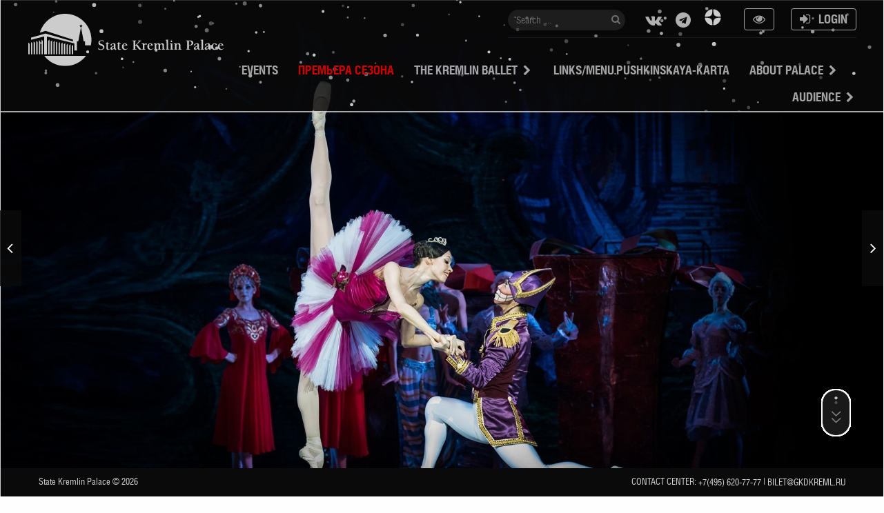

--- FILE ---
content_type: text/html; charset=UTF-8
request_url: https://en.kremlinpalace.org/events/nutcracker-performance-of-the-kremlin-ballet-18
body_size: 18171
content:
<!DOCTYPE html>
<html lang="en">

<head>
    <meta http-equiv="Content-Type" content="text/html; charset=utf-8"/>
    <meta http-equiv="X-UA-Compatible" content="IE=edge"/>
    <meta name="viewport" content="width=device-width,initial-scale=1, maximum-scale=1">
    <meta name="robots" content="all"/>
    <meta name="yandex-verification" content="b8ce27464e687f17"/>
    <meta name="google-site-verification" content="ehKeaGuEX5znKD93GNdHZoG-It5TuV52YH6B9_1HjaM"/>
    
    <meta name="facebook-domain-verification" content="7sx0tyxb437belwcv9u8avspmx58w5"/>
    
    <meta name="csrf-token" content="qIyUpXuiy60TAmvwF2V9lwgJDRCSuVrjoFgP4Rgl"/>

    <title>Nutcracker | State Kremlin Palace</title>
    <meta name="description" content="Nutcracker. Performance of the &quot;Kremlin Ballet&quot;">
    <meta property="og:locale" content="ru_RU" />
<meta property="og:type" content="website" />
<meta property="og:url" content="https://en.kremlinpalace.org/events/nutcracker-performance-of-the-kremlin-ballet-18" />
<meta property="og:site_name" content="State Kremlin Palace" />
<meta property="og:title" content="Nutcracker" />
<meta property="og:description" content="Nutcracker. Performance of the &quot;Kremlin Ballet&quot;" />

	<meta property="fb:app_id" content="141598399242815" />


    <meta name="twitter:card" content="summary">
<meta name="twitter:description" content="Nutcracker. Performance of the &quot;Kremlin Ballet&quot;">
<meta name="twitter:title" content="Nutcracker">
<meta name="twitter:site" content="@kremlin_gkd">    <link rel="apple-touch-icon" sizes="180x180" href="https://en.kremlinpalace.org/apple-touch-icon.png">
    <link rel="icon" type="image/png" sizes="32x32" href="https://en.kremlinpalace.org/favicon-32x32.png">
    <link rel="icon" type="image/png" sizes="16x16" href="https://en.kremlinpalace.org/favicon-16x16.png">
    <link rel="manifest" href="https://en.kremlinpalace.org/manifest.json">
    <link rel="mask-icon" href="https://en.kremlinpalace.org/safari-pinned-tab.svg" color="#000000">
    <meta name="theme-color" content="#000000">

    <link rel="preconnect" href="https://www.gstatic.com">

    <style>
        @media  print, screen and (min-width: 40em) {
            .reveal {
                right: auto;
                left: auto;
                margin: 0 auto
            }
        }

        html {
            font-family: sans-serif;
            line-height: 1.15;
            -ms-text-size-adjust: 100%;
            -webkit-text-size-adjust: 100%
        }

        footer, header, section {
            display: block
        }

        a {
            background-color: transparent;
            -webkit-text-decoration-skip: objects
        }

        b {
            font-weight: inherit;
            font-weight: bolder
        }

        img {
            border-style: none
        }

        button, input, textarea {
            font-family: sans-serif;
            font-size: 100%;
            line-height: 1.15;
            margin: 0
        }

        button {
            overflow: visible
        }

        button {
            text-transform: none
        }

        [type=reset], [type=submit], button, html [type=button] {
            -webkit-appearance: button
        }

        [type=button]::-moz-focus-inner, [type=reset]::-moz-focus-inner, [type=submit]::-moz-focus-inner, button::-moz-focus-inner {
            border-style: none;
            padding: 0
        }

        [type=button]:-moz-focusring, [type=reset]:-moz-focusring, [type=submit]:-moz-focusring, button:-moz-focusring {
            outline: 1px dotted ButtonText
        }

        input {
            overflow: visible
        }

        [type=checkbox] {
            -webkit-box-sizing: border-box;
            box-sizing: border-box;
            padding: 0
        }

        ::-webkit-file-upload-button {
            -webkit-appearance: button;
            font: inherit
        }

        fieldset {
            border: 1px solid silver;
            margin: 0 2px;
            padding: .35em .625em .75em
        }

        legend {
            -webkit-box-sizing: border-box;
            box-sizing: border-box;
            display: table;
            padding: 0;
            color: inherit;
            white-space: normal
        }

        textarea {
            overflow: auto
        }

        html {
            -webkit-box-sizing: border-box;
            box-sizing: border-box;
            font-size: 100%
        }

        *, :after, :before {
            -webkit-box-sizing: inherit;
            box-sizing: inherit
        }

        body {
            margin: 0;
            padding: 0;
            background: #fefefe;
            font-family: HeliosCond;
            font-weight: 400;
            line-height: 1.5;
            color: #0a0a0a;
            -webkit-font-smoothing: antialiased;
            -moz-osx-font-smoothing: grayscale
        }

        img {
            display: inline-block;
            vertical-align: middle;
            max-width: 100%;
            height: auto;
            -ms-interpolation-mode: bicubic
        }

        textarea {
            height: auto;
            min-height: 50px;
            border-radius: 0
        }

        button {
            padding: 0;
            -webkit-appearance: none;
            -moz-appearance: none;
            appearance: none;
            border: 0;
            border-radius: 0;
            background: 0 0;
            line-height: 1
        }

        button, input, textarea {
            font-family: inherit
        }

        .row {
            max-width: 75rem;
            margin-right: auto;
            margin-left: auto
        }

        .row:after, .row:before {
            display: table;
            content: " "
        }

        .row:after {
            clear: both
        }

        div, form, h3, li, p, ul {
            margin: 0;
            padding: 0
        }

        p {
            margin-bottom: 1rem;
            font-size: inherit;
            line-height: 1.6;
            text-rendering: optimizeLegibility
        }

        i {
            font-style: italic
        }

        b, i {
            line-height: inherit
        }

        b {
            font-weight: 700
        }

        h3 {
            font-family: HeliosCond;
            font-style: normal;
            font-weight: 400;
            color: inherit;
            text-rendering: optimizeLegibility
        }

        h3 {
            font-size: 1.1875rem
        }

        h3 {
            line-height: 1.4;
            margin-top: 0;
            margin-bottom: .5rem
        }

        @media  print, screen and (min-width: 40em) {
            h3 {
                font-size: 1.9375rem
            }
        }

        a {
            line-height: inherit;
            color: #1779ba;
            text-decoration: none
        }

        a img {
            border: 0
        }

        ul {
            margin-bottom: 1rem;
            list-style-position: outside;
            line-height: 1.6
        }

        li {
            font-size: inherit
        }

        ul {
            list-style-type: disc
        }

        ul {
            margin-left: 1.25rem
        }

        ul ul {
            margin-left: 1.25rem;
            margin-bottom: 0
        }

        .text-center {
            text-align: center
        }

        [type=email], [type=tel], [type=text], textarea {
            display: block;
            -webkit-box-sizing: border-box;
            box-sizing: border-box;
            width: 100%;
            height: 2.4375rem;
            margin: 0 0 1rem;
            padding: .5rem;
            border: 1px solid #cacaca;
            border-radius: 0;
            background-color: #fefefe;
            -webkit-box-shadow: inset 0 1px 2px hsla(0, 0%, 4%, .1);
            box-shadow: inset 0 1px 2px hsla(0, 0%, 4%, .1);
            font-family: inherit;
            font-size: 1rem;
            font-weight: 400;
            line-height: 1.5;
            color: #0a0a0a;
            -webkit-appearance: none;
            -moz-appearance: none;
            appearance: none
        }

        textarea {
            max-width: 100%
        }

        textarea[rows] {
            height: auto
        }

        input::-webkit-input-placeholder, textarea::-webkit-input-placeholder {
            color: #cacaca
        }

        input::-ms-input-placeholder, textarea::-ms-input-placeholder {
            color: #cacaca
        }

        [type=button], [type=submit] {
            -webkit-appearance: none;
            -moz-appearance: none;
            appearance: none;
            border-radius: 0
        }

        [type=checkbox] {
            margin: 0 0 1rem
        }

        [type=checkbox] + label {
            display: inline-block;
            vertical-align: baseline;
            margin-left: .5rem;
            margin-right: 1rem;
            margin-bottom: 0
        }

        label {
            display: block;
            margin: 0;
            font-size: .875rem;
            font-weight: 400;
            line-height: 1.8;
            color: #0a0a0a
        }

        .help-text {
            margin-top: -.5rem;
            font-size: .8125rem;
            font-style: italic;
            color: #0a0a0a
        }

        fieldset {
            margin: 0;
            padding: 0;
            border: 0
        }

        legend {
            max-width: 100%;
            margin-bottom: .5rem
        }

        .form-error {
            color: #cc4b37
        }

        .form-error {
            display: none;
            margin-top: -.5rem;
            margin-bottom: 1rem;
            font-size: .75rem;
            font-weight: 700
        }

        .button {
            display: inline-block;
            vertical-align: middle;
            margin: 0 0 1rem;
            font-family: inherit;
            padding: .85em 1em;
            -webkit-appearance: none;
            border: 1px solid transparent;
            border-radius: 0;
            font-size: .9rem;
            line-height: 1;
            text-align: center;
            background-color: #1779ba;
            color: #fefefe
        }

        .button.small {
            font-size: .75rem
        }

        .button.secondary {
            background-color: #767676;
            color: #fefefe
        }

        .button.success {
            background-color: #3adb76;
            color: #0a0a0a
        }

        .button.alert {
            background-color: #cc4b37;
            color: #fefefe
        }

        .button.hollow {
            border: 1px solid #1779ba;
            color: #1779ba
        }

        .button.hollow {
            background-color: transparent
        }

        .accordion-menu li {
            width: 100%
        }

        .accordion-menu a {
            padding: .7rem 1rem
        }

        .button-group {
            margin-bottom: 1rem;
            font-size: 0
        }

        .button-group:after, .button-group:before {
            display: table;
            content: " "
        }

        .button-group:after {
            clear: both
        }

        .button-group .button {
            margin: 0;
            margin-right: 1px;
            margin-bottom: 1px;
            font-size: .9rem
        }

        .button-group .button:last-child {
            margin-right: 0
        }

        .callout {
            position: relative;
            margin: 0 0 1rem;
            padding: 1rem;
            border: 1px solid hsla(0, 0%, 4%, .25);
            border-radius: 0;
            background-color: #fff;
            color: #0a0a0a
        }

        .callout > :first-child {
            margin-top: 0
        }

        .callout > :last-child {
            margin-bottom: 0
        }

        .callout.alert {
            background-color: #f7e4e1;
            color: #0a0a0a
        }

        .close-button {
            position: absolute;
            color: #8a8a8a
        }

        .close-button.small {
            right: .66rem;
            top: .33em;
            font-size: 1.5em;
            line-height: 1
        }

        .close-button {
            right: 1rem;
            top: .5rem;
            font-size: 2em;
            line-height: 1
        }

        .menu {
            padding: 0;
            margin: 0;
            list-style: none;
            position: relative
        }

        .menu a {
            line-height: 1;
            text-decoration: none;
            display: block;
            padding: .7rem 1rem
        }

        .menu a {
            margin-bottom: 0
        }

        .menu li {
            display: inline-block
        }

        .menu.vertical li {
            display: block
        }

        .menu.nested {
            margin-right: 0;
            margin-left: 1rem
        }

        .menu .is-active > a {
            background: #0a0a0a;
            color: #fefefe
        }

        .dropdown-pane {
            position: absolute;
            z-index: 10;
            width: 300px;
            padding: 1rem;
            visibility: hidden;
            display: none;
            border: 1px solid #cacaca;
            border-radius: 0;
            background-color: #fefefe;
            font-size: 1rem
        }

        .off-canvas-wrapper {
            position: relative;
            overflow: hidden
        }

        .off-canvas {
            position: fixed;
            z-index: 21;
            -webkit-backface-visibility: hidden;
            backface-visibility: hidden;
            background: hsla(0, 0%, 4%, .9)
        }

        .off-canvas.is-transition-overlap {
            z-index: 22
        }

        .position-left {
            top: 0;
            left: 0;
            height: 100%;
            overflow-y: auto;
            width: 250px
        }

        .position-left {
            -webkit-transform: translateX(-250px);
            transform: translateX(-250px)
        }

        .off-canvas-content {
            -webkit-transform: none;
            transform: none;
            -webkit-backface-visibility: hidden;
            backface-visibility: hidden
        }

        .reveal {
            z-index: 1006;
            -webkit-backface-visibility: hidden;
            backface-visibility: hidden;
            display: none;
            padding: 1rem;
            border: 1px solid #cacaca;
            border-radius: 0;
            background-color: #fefefe;
            position: relative;
            top: 100px;
            margin-right: auto;
            margin-left: auto;
            overflow-y: auto
        }

        @media  print, screen and (min-width: 40em) {
            .reveal {
                min-height: 0
            }
        }

        .reveal > :last-child {
            margin-bottom: 0
        }

        @media  print, screen and (min-width: 40em) {
            .reveal {
                width: 600px;
                max-width: 75rem
            }
        }

        @media  screen and (max-width: 39.9375em) {
            .reveal {
                top: 0;
                left: 0;
                width: 100%;
                max-width: none;
                height: 100%;
                height: 100vh;
                min-height: 100vh;
                margin-left: 0;
                border: 0;
                border-radius: 0
            }
        }

        .top-bar {
            padding: .5rem
        }

        .top-bar:after, .top-bar:before {
            display: table;
            content: " "
        }

        .top-bar:after {
            clear: both
        }

        .top-bar, .top-bar ul {
            background-color: #0a0a0a
        }

        .top-bar input {
            max-width: 200px;
            margin-right: 1rem
        }

        .top-bar .top-bar-left, .top-bar .top-bar-right {
            width: 100%
        }

        @media  print, screen and (min-width: 40em) {
            .top-bar .top-bar-left, .top-bar .top-bar-right {
                width: auto
            }
        }

        .top-bar-left {
            float: left
        }

        .top-bar-right {
            float: right
        }

        .hide {
            display: none !important
        }

        ::-webkit-scrollbar {
            width: 5px
        }

        ::-webkit-scrollbar-track {
            -webkit-box-shadow: inset 0 0 6px #d5d5d5;
            border-radius: 0
        }

        ::-webkit-scrollbar-thumb {
            border-radius: 0;
            background: #337abd;
            -webkit-box-shadow: inset 0 0 6px #337abd
        }

        ::-webkit-scrollbar-thumb:window-inactive {
            background: #337abd
        }

        body {
            scrollbar-base-color: #337abd;
            scrollbar-3dlight-color: #337abd;
            scrollbar-highlight-color: #337abd;
            scrollbar-track-color: #d5d5d5;
            scrollbar-arrow-color: #337abd;
            scrollbar-shadow-color: #337abd;
            scrollbar-dark-shadow-color: #337abd;
            margin: 0;
            padding: 0;
            overflow-x: hidden
        }

        :focus {
            outline: 0
        }

        .kr-sl-title {
            line-height: 1em;
            display: inline-block;
            text-align: center;
            background-color: #fefefe
        }

        .kr-sl-subtitle, .kr-sl-title {
            text-transform: uppercase;
            font-weight: 700;
            float: left;
            padding: .66em;
            -webkit-box-shadow: 3px 3px 7px 0 rgba(50, 50, 50, .75);
            box-shadow: 3px 3px 7px 0 rgba(50, 50, 50, .75)
        }

        .kr-sl-subtitle {
            clear: both;
            font-size: .7em;
            color: #fefefe;
            background-color: #03070f;
            border-left: 5px solid #3f51b5
        }

        .kr-sl-link {
            margin: 0 10px;
            color: #fff;
            padding: .25em .66em;
            background: rgba(8, 8, 16, .42);
            border: 1px solid #fff;
            border-radius: 5px;
            text-shadow: 2px 2px 1px rgba(50, 50, 50, .8)
        }

        .kr-sl-link .kr-sl-button {
            text-transform: uppercase;
            font-weight: 700
        }

        #EventsFiltersContainer {
            background-color: #fefefe;
            overflow: hidden;
            width: 100%;
            position: fixed;
            left: 0;
            height: 100vh;
            top: 83px;
            z-index: 8;
            -webkit-transform: translateY(-110vh);
            transform: translateY(-110vh);
            overflow: auto;
            overflow-x: hidden;
            display: block
        }

        @media  screen and (max-width: 63.9375em) {
            #EventsFiltersContainer {
                top: 70px;
                height: calc(100vh - 70px) !important
            }
        }

        #EventsFiltersContainer .row {
            max-width: 75rem;
            margin-right: auto;
            margin-left: auto
        }

        #EventsFiltersContainer .row:after, #EventsFiltersContainer .row:before {
            display: table;
            content: " "
        }

        #EventsFiltersContainer .row:after {
            clear: both
        }

        #EventsFiltersContainer .row #EventsFiltersClose {
            z-index: 5
        }

        #EventsFiltersContainer .row .events-filter_wrap {
            display: -webkit-box;
            display: -ms-flexbox;
            display: flex;
            width: 75rem;
            max-width: 100%;
            padding: 1rem 1rem 5rem;
            position: absolute;
            top: 50%;
            left: 50%;
            -webkit-transform: translate(-50%, -50%);
            transform: translate(-50%, -50%)
        }

        #EventsFiltersContainer .row .events-filter_wrap:after, #EventsFiltersContainer .row .events-filter_wrap:before {
            display: table;
            content: " "
        }

        #EventsFiltersContainer .row .events-filter_wrap:after {
            clear: both
        }

        @media  screen and (max-width: 63.9375em) {
            #EventsFiltersContainer .row .events-filter_wrap {
                display: block;
                position: relative;
                top: inherit;
                left: inherit;
                -webkit-transform: inherit;
                transform: inherit;
                padding: 0 0 5rem
            }
        }

        #EventsFiltersContainer .row .events-filter_wrap .events-filters {
            width: 50%;
            float: left;
            padding-right: .625rem;
            padding-left: .625rem;
            padding: 2rem !important;
            color: #fefefe
        }

        @media  print, screen and (min-width: 40em) {
            #EventsFiltersContainer .row .events-filter_wrap .events-filters {
                padding-right: .9375rem;
                padding-left: .9375rem
            }
        }

        @media  screen and (max-width: 63.9375em) {
            #EventsFiltersContainer .row .events-filter_wrap .events-filters {
                width: 100%;
                float: left;
                padding-right: .625rem;
                padding-left: .625rem
            }
        }

        @media  screen and (max-width: 63.9375em) and (min-width: 40em) {
            #EventsFiltersContainer .row .events-filter_wrap .events-filters {
                padding-right: .9375rem;
                padding-left: .9375rem
            }
        }

        #EventsFiltersContainer .row .events-filter_wrap .events-filters:first-child {
            background-color: #0062a7
        }

        #EventsFiltersContainer .row .events-filter_wrap .events-filters:first-child .left {
            width: 50%;
            float: left;
            padding-right: .625rem;
            padding-left: .625rem
        }

        @media  print, screen and (min-width: 40em) {
            #EventsFiltersContainer .row .events-filter_wrap .events-filters:first-child .left {
                padding-right: .9375rem;
                padding-left: .9375rem
            }
        }

        @media  screen and (max-width: 63.9375em) {
            #EventsFiltersContainer .row .events-filter_wrap .events-filters:first-child .left {
                width: 100%;
                float: left;
                padding-right: .625rem;
                padding-left: .625rem
            }
        }

        @media  screen and (max-width: 63.9375em) and (min-width: 40em) {
            #EventsFiltersContainer .row .events-filter_wrap .events-filters:first-child .left {
                padding-right: .9375rem;
                padding-left: .9375rem
            }
        }

        #EventsFiltersContainer .row .events-filter_wrap .events-filters:first-child .right {
            width: 50%;
            float: left;
            padding-right: .625rem;
            padding-left: .625rem
        }

        @media  print, screen and (min-width: 40em) {
            #EventsFiltersContainer .row .events-filter_wrap .events-filters:first-child .right {
                padding-right: .9375rem;
                padding-left: .9375rem
            }
        }

        #EventsFiltersContainer .row .events-filter_wrap .events-filters:first-child .right:last-child:not(:first-child) {
            float: right
        }

        @media  screen and (max-width: 63.9375em) {
            #EventsFiltersContainer .row .events-filter_wrap .events-filters:first-child .right {
                width: 100%;
                float: left;
                padding-right: .625rem;
                padding-left: .625rem;
                display: none
            }
        }

        @media  screen and (max-width: 63.9375em) and (min-width: 40em) {
            #EventsFiltersContainer .row .events-filter_wrap .events-filters:first-child .right {
                padding-right: .9375rem;
                padding-left: .9375rem
            }
        }

        @media  screen and (max-width: 63.9375em) {
            #EventsFiltersContainer .row .events-filter_wrap .events-filters:first-child .right:last-child:not(:first-child) {
                float: right
            }
        }

        #EventsFiltersContainer .row .events-filter_wrap .events-filters:first-child .right.button-group {
            text-align: right
        }

        @media  screen and (max-width: 63.9375em) {
            #EventsFiltersContainer .row .events-filter_wrap .events-filters:first-child .right.button-group {
                text-align: center
            }
        }

        #EventsFiltersContainer .row .events-filter_wrap .events-filters:first-child .right.button-group button {
            -webkit-box-shadow: 0 10px 20px -5px rgba(0, 0, 0, .4);
            box-shadow: 0 10px 20px -5px rgba(0, 0, 0, .4);
            margin: .5em;
            border: 1px solid #fefefe;
            width: 9.375rem
        }

        #EventsFiltersContainer .row .events-filter_wrap .events-filters .selected_date_wrap .day_week {
            font-size: 1.5rem
        }

        #EventsFiltersContainer .row .events-filter_wrap .events-filters .selected_date_wrap .date {
            font-size: 2rem;
            font-weight: 700
        }

        #EventsFiltersContainer .row .events-filter_wrap .events-filters .filters .fieldset_wrap {
            width: 100%;
            padding: 0
        }

        #EventsFiltersContainer .row .events-filter_wrap .events-filters .filters .fieldset_wrap fieldset legend {
            font-size: 1.25rem;
            margin: 0 0 .25em;
            display: block;
            border-bottom: 1px solid #fefefe;
            width: 100%
        }

        #EventsFiltersContainer .row .events-filter_wrap .events-filters .filters .fieldset_wrap fieldset div input[type=checkbox] {
            margin: 0;
            visibility: hidden;
            width: 0;
            height: 0
        }

        #EventsFiltersContainer .row .events-filter_wrap .events-filters .filters .fieldset_wrap fieldset div input[type=checkbox] + label:before {
            font-family: FontAwesome;
            font-style: normal;
            font-weight: 400;
            font-variant: normal;
            text-transform: none;
            width: 1em;
            display: inline-block;
            position: absolute;
            left: 0;
            content: "\F096"
        }

        #EventsFiltersContainer .row .events-filter_wrap .events-filters .filters .fieldset_wrap fieldset div input[type=checkbox]:checked + label:before {
            content: "\F14A"
        }

        #EventsFiltersContainer .row .events-filter_wrap .events-filters .filters .fieldset_wrap fieldset div label {
            font-size: 1rem;
            color: #fefefe;
            display: inline-block;
            padding-left: 1.25rem;
            position: relative;
            margin: 0 .1em
        }

        #EventsFiltersContainer .row .events-filter_wrap .events-filters.events-filters-dp {
            padding-top: 0 !important;
            padding-bottom: 0 !important
        }

        #EventsFiltersContainer .row .events-filter_wrap .button-filter {
            position: absolute;
            right: 1rem;
            bottom: 0;
            color: #fefefe
        }

        .month-event-date {
            width: 100px;
            position: fixed;
            top: 0;
            z-index: 10;
            background: #0a0a0a;
            opacity: .85;
            -webkit-box-shadow: 0 10px 20px -5px rgba(0, 0, 0, .4);
            box-shadow: 0 10px 20px -5px rgba(0, 0, 0, .4);
            text-align: center;
            font-weight: 700;
            padding: 15px 0 0;
            -webkit-transform: translateY(-150px);
            transform: translateY(-150px)
        }

        @media  screen and (max-width: 63.9375em) {
            .month-event-date {
                display: none
            }
        }

        .month-event-date img {
            width: 60px;
            margin-bottom: 15px
        }

        .month-event-date b {
            color: #fefefe;
            display: block;
            margin: 0 0 3px;
            font-size: 1.3rem;
            line-height: 1.75rem
        }

        .month-event-date span {
            display: block;
            color: #8a8a8a;
            font-size: 1.25rem;
            text-transform: uppercase
        }

        .eventlist .month_eventlist .event-box .info :not(.fa) {
            font-family: HeliosCond
        }

        .footer {
            background-color: #0a0a0a;
            padding: 0;
            min-height: 2.5rem;
            position: fixed;
            bottom: 0;
            width: 100%;
            display: block;
            z-index: 10
        }

        @media  screen and (max-width: 74.9375em) {
            .footer {
                position: relative
            }
        }

        .footer .row {
            padding: .625rem 0;
            margin: 0 auto
        }

        .footer .row .kr-info {
            color: #d4d3d3;
            font-size: .8125rem;
            line-height: 1.25rem
        }

        .footer .row .kr-info:nth-child(n) {
            text-align: left;
            width: 66.66666667%;
            float: left;
            padding-right: .625rem;
            padding-left: .625rem
        }

        @media  print, screen and (min-width: 40em) {
            .footer .row .kr-info:nth-child(n) {
                padding-right: .9375rem;
                padding-left: .9375rem
            }
        }

        .footer .row .kr-info:nth-child(n):last-child:not(:first-child) {
            float: right
        }

        @media  screen and (max-width: 74.9375em) {
            .footer .row .kr-info:nth-child(n) {
                width: 100%;
                float: left;
                padding-right: .625rem;
                padding-left: .625rem;
                margin-bottom: 1rem;
                text-align: center
            }
        }

        @media  screen and (max-width: 74.9375em) and (min-width: 40em) {
            .footer .row .kr-info:nth-child(n) {
                padding-right: .9375rem;
                padding-left: .9375rem
            }
        }

        @media  screen and (max-width: 74.9375em) {
            .footer .row .kr-info:nth-child(n):last-child:not(:first-child) {
                float: right
            }
        }

        .footer .row .kr-info:nth-child(2n) {
            text-align: right;
            text-transform: uppercase;
            width: 33.33333333%;
            float: left;
            padding-right: .625rem;
            padding-left: .625rem
        }

        @media  print, screen and (min-width: 40em) {
            .footer .row .kr-info:nth-child(2n) {
                padding-right: .9375rem;
                padding-left: .9375rem
            }
        }

        .footer .row .kr-info:nth-child(2n):last-child:not(:first-child) {
            float: right
        }

        @media  screen and (max-width: 74.9375em) {
            .footer .row .kr-info:nth-child(2n) {
                width: 100%;
                float: left;
                padding-right: .625rem;
                padding-left: .625rem;
                text-align: center
            }
        }

        @media  screen and (max-width: 74.9375em) and (min-width: 40em) {
            .footer .row .kr-info:nth-child(2n) {
                padding-right: .9375rem;
                padding-left: .9375rem
            }
        }

        @media  screen and (max-width: 74.9375em) {
            .footer .row .kr-info:nth-child(2n):last-child:not(:first-child) {
                float: right
            }
        }

        .footer .row .kr-info a {
            color: #d4d3d3;
            text-decoration: none
        }

        .header .nav-menu_bas {
            display: inline-block;
            text-align: right;
            float: right;
            position: relative;
            width: 100%
        }

        .header .nav-menu_bas ul {
            list-style: none;
            margin: 0;
            background-color: #0a0a0a;
            padding: 1rem
        }

        .header .nav-menu_bas ul[data-level="1"] {
            position: relative
        }

        .header .nav-menu_bas ul li {
            text-transform: uppercase;
            font-weight: 700;
            font-size: 18px;
            padding-bottom: 2px;
            white-space: nowrap;
            display: inline-block;
            margin-right: 25px
        }

        .header .nav-menu_bas ul li:last-child {
            margin-right: 0
        }

        .header .nav-menu_bas ul li.is-active > a {
            color: #fff;
            text-decoration: none;
            border-bottom: 3px solid #fff
        }

        .header .nav-menu_bas ul li a {
            color: #ccc;
            line-height: 37px;
            padding-bottom: 8px
        }

        .header .nav-menu_bas ul li button {
            color: #ccc;
            line-height: 18px;
            padding: 0 .25rem .5rem;
            font-size: 1rem
        }

        .header .nav-menu_bas > ul {
            opacity: 1;
            margin: 28px 0 0 !important;
            border: none !important;
            padding: 0 !important;
            background-color: transparent
        }

        .header .nav-menu_bas .sub-menu {
            visibility: hidden;
            opacity: 0;
            position: absolute;
            right: 0;
            margin-right: calc(-1 * (100vw - 1200px) / 2);
            padding: 0 calc((100vw - 1200px) / 2);
            border-bottom: 2px solid #d4d3d3;
            border-top: 2px solid #d4d3d3;
            top: 2.4375rem;
            width: 100vw
        }

        .header .nav-menu_bas .sub-menu[data-level="3"] {
            left: 0
        }

        .little-head .search {
            float: none;
            display: inline-block;
            vertical-align: top;
            margin: 0 15px 0 0
        }

        .little-head .search #search {
            margin-bottom: 0;
            margin-top: 3px;
            position: relative
        }

        .little-head .search #search button {
            position: absolute;
            top: 7px;
            right: 7px;
            background: 0 0;
            border: 0;
            color: #8c8c8c;
            font-size: 14px
        }

        .little-head .search #search input {
            margin: 1px 0;
            padding: 0 12px;
            border: 0;
            background: #353535;
            background: rgba(78, 78, 78, .4);
            border-radius: 20px;
            font-size: 14px;
            color: #868686;
            width: 170px;
            height: 30px;
            -webkit-box-sizing: border-box;
            box-sizing: border-box
        }

        .social-head {
            float: none;
            padding: 3px 10px;
            display: inline-block;
            vertical-align: top;
            margin: 0
        }

        .social-head-on_head {
            float: none;
            display: inline-block;
            vertical-align: top;
            margin: 0
        }

        .social a {
            float: left;
            text-align: center;
            margin: 0 4px;
            min-width: 35px;
            height: 35px;
            border-radius: 2px;
            color: #ddd
        }

        .social a i, .social a span {
            display: inline-block
        }

        .social a i {
            padding: 6px 0;
            display: inline-block;
            width: 35px;
            height: 35px;
            font-size: 22px;
            line-height: 25px;
            border-radius: 2px
        }

        .header.top-bar {
            background-color: #0a0a0a;
            padding-bottom: 0;
            width: 100%;
            position: fixed;
            top: 0;
            display: block;
            z-index: 10;
            opacity: .8;
            border-bottom: 2px solid #d4d3d3
        }

        @media  screen and (max-width: 74.9375em) {
            .header.top-bar {
                min-height: 70px
            }
        }

        .header.top-bar .row {
            position: relative
        }

        .header.top-bar .row .logo-container {
            padding-top: 12px;
            padding-bottom: 19px
        }

        .header.top-bar .row .logo-container img {
            width: 17.6875rem;
            max-height: 5.1875rem
        }

        @media  screen and (max-width: 74.9375em) {
            .header.top-bar .row .logo-container {
                text-align: center;
                display: none
            }
        }

        .header.top-bar .row .logo-mobile-container {
            display: none;
            padding-top: 8px
        }

        .header.top-bar .row .logo-mobile-container img {
            height: 40px
        }

        @media  screen and (max-width: 74.9375em) {
            .header.top-bar .row .logo-mobile-container {
                display: block;
                text-align: center
            }
        }

        .header.top-bar .row .header-content {
            width: calc(100% - 283px)
        }

        @media  screen and (max-width: 74.9375em) {
            .header.top-bar .row .header-content {
                display: none
            }
        }

        .header.top-bar .row .humburger-icon {
            position: relative;
            display: inline-block;
            vertical-align: middle;
            width: 30px;
            height: 26px;
            display: none;
            position: absolute;
            left: 20px;
            top: 13px;
            background: 0 0;
            font-size: 0
        }

        .header.top-bar .row .humburger-icon:after {
            position: absolute;
            top: 0;
            left: 0;
            display: block;
            width: 100%;
            height: 4px;
            background: #ededed;
            -webkit-box-shadow: 0 11px 0 #ededed, 0 22px 0 #ededed;
            box-shadow: 0 11px 0 #ededed, 0 22px 0 #ededed;
            content: ""
        }

        @media  screen and (max-width: 63.9375em) {
            .header.top-bar .row .humburger-icon {
                display: block
            }
        }

        @media  screen and (max-width: 74.9375em) {
            .header.top-bar .row .humburger-icon {
                display: block
            }
        }

        .header.top-bar .row .languages {
            position: absolute;
            right: 0;
            bottom: 40px
        }

        @media  screen and (max-width: 74.9375em) {
            .header.top-bar .row .languages {
                bottom: 8px !important;
                visibility: visible !important
            }
        }

        .header.top-bar .row .languages ul {
            margin: 0;
            list-style: none;
            text-align: right;
            color: #ededed;
            background-color: transparent
        }

        .header.top-bar .row .languages ul li {
            display: inline-block
        }

        .header.top-bar .row .languages ul li a {
            color: #ededed;
            font-size: 14px;
            font-weight: 400
        }

        .header.top-bar .login {
            float: none;
            display: inline-block;
            vertical-align: top;
            margin-top: 1px
        }

        .header.top-bar .login a {
            line-height: 15px;
            margin: 0 0 0 20px;
            font-size: 18px;
            color: #ccc;
            text-transform: uppercase;
            font-weight: 700;
            border: 1px solid #ccc;
            padding: 6px 12px;
            border-radius: 4px
        }

        .little-head {
            text-align: right;
            float: right;
            padding: 3px 0 8px;
            border-bottom: 1px solid rgba(42, 42, 42, .75);
            -webkit-box-shadow: none;
            box-shadow: none
        }

        #offCanvasBasic {
            font-weight: 400
        }

        #offCanvasBasic .close-button {
            color: #ededed
        }

        #offCanvasBasic .logo-container {
            padding: 10px;
            height: 70px;
            text-align: center
        }

        #offCanvasBasic .logo-container img {
            height: 50px
        }

        #offCanvasBasic .little-head {
            text-align: center;
            float: none
        }

        #offCanvasBasic .nav-menu ul li a {
            color: #ededed
        }

        .form-question-wrap .form-group-wrap {
            max-width: 20rem
        }

        .form-question-wrap .form-group-wrap label {
            font-size: 1rem
        }

        .reveal {
            -webkit-box-shadow: 0 10px 20px -5px rgba(0, 0, 0, .4);
            box-shadow: 0 10px 20px -5px rgba(0, 0, 0, .4);
            padding: 0;
            border: 0;
            position: absolute;
            right: 0;
            top: 50% !important;
            -webkit-transform: translateY(-50%);
            transform: translateY(-50%);
            left: 0
        }

        .reveal__heading {
            background-color: #0062a7;
            padding: 1rem;
            color: #fefefe
        }

        .reveal__body {
            padding: 1rem;
            position: relative
        }

        .reveal .close-button {
            color: #fefefe;
            opacity: .8
        }

        #reviewModal .form-question-wrap .form-group-wrap {
            max-width: 100%
        }

        @media  screen and (max-width: 74.9375em) {
            .row {
                padding: 0 .75rem
            }
        }

        img {
            max-width: 100%
        }

        #feedbackModal .form-question-wrap .form-group-wrap {
            max-width: 100%
        }

        #b-top {
            display: none;
            position: fixed;
            right: 1.5rem;
            bottom: 2.5rem;
            width: 3rem;
            height: 3rem;
            color: #fefefe;
            z-index: 10;
            -webkit-box-shadow: 0 10px 20px -5px rgba(0, 0, 0, .4);
            box-shadow: 0 10px 20px -5px rgba(0, 0, 0, .4)
        }

        @media  screen and (max-width: 74.9375em) {
            #b-top {
                visibility: hidden
            }
        }

        #b-top i {
            font-size: 1.25rem
        }

        .home .slider-top {
            z-index: 6
        }

        .off-canvas-wrapper {
            width: 100vw;
            min-height: 100vh
        }

        .slider-top {
            position: relative
        }

        b {
            font-weight: 700
        }

        .fa {
            display: inline-block;
            font: normal normal normal 14px/1 FontAwesome;
            font-size: inherit;
            text-rendering: auto;
            -webkit-font-smoothing: antialiased;
            -moz-osx-font-smoothing: grayscale
        }

        .fa-search:before {
            content: "\F002"
        }

        .fa-chevron-right:before {
            content: "\F054"
        }

        .fa-arrow-up:before {
            content: "\F062"
        }

        .fa-sign-in:before {
            content: "\F090"
        }

        .fa-facebook:before {
            content: "\F09A"
        }

        .fa-chevron-circle-down:before {
            content: "\F13A"
        }

        .fa-youtube:before {
            content: "\F167"
        }

        .fa-instagram:before {
            content: "\F16D"
        }

        .fa-vk:before {
            content: "\F189"
        }

    </style>


    
    <link rel="stylesheet" type="text/css" href="/css/all.css?id=2af4239cad33a3dc3709" media="none"
          onload="if(media!='all')media='all'">
    <!--<link rel="stylesheet" type="text/css" href="https://en.kremlinpalace.org/css/vendor/font-helioscond.css" media="all">-->
    <link rel="stylesheet" type="text/css" href="https://en.kremlinpalace.org/css/vendor/font-helioscond.css"
          media="none"
          onload="if(media!='all')media='all'">


    <script src="https://ajax.googleapis.com/ajax/libs/jquery/2.2.4/jquery.min.js"></script>

    <link rel="stylesheet" href="https://en.kremlinpalace.org/bvi/css/bvi.min.css" type="text/css">
    <link rel="stylesheet" href="https://en.kremlinpalace.org/css/bvi-custom.css" type="text/css">
    
    <meta property="og:image" content="https://en.kremlinpalace.org/images/events/1574084296.jpg"/>

    
    
        <!-- LOADING FONTS AND ICONS -->



<link rel="stylesheet" type="text/css" href="https://en.kremlinpalace.org/rs/fonts/font-awesome/css/font-awesome.css" media="none"
      onload="if(media!='all')media='all'">

<!-- REVOLUTION STYLE SHEETS -->
<link rel="stylesheet" type="text/css" href="https://en.kremlinpalace.org/rs/css/settings.css" media="none"
      onload="if(media!='all')media='all'">
<!-- REVOLUTION LAYERS STYLES -->
<style>.tp-caption.BigBold-Title,.BigBold-Title{color:#ffffff;font-size:110px;line-height:100px;font-weight:800;font-style:normal;font-family:Raleway;text-decoration:none;background-color:transparent;border-color:transparent;border-style:none;border-width:0px;border-radius:0 0 0 0px}.tp-caption.BigBold-SubTitle,.BigBold-SubTitle{color:#ffffff;font-size:15px;line-height:24px;font-weight:500;font-style:normal;font-family:Raleway;text-decoration:none;background-color:transparent;border-color:transparent;border-style:none;border-width:0px;border-radius:0 0 0 0px;letter-spacing:1px}.tp-caption.BigBold-Button,.BigBold-Button{color:#ffffff;font-size:13px;line-height:13px;font-weight:500;font-style:normal;font-family:Raleway;text-decoration:none;background-color:#000000;border-color:#ffffff;border-style:solid;border-width:1px;border-radius:0px 0px 0px 0px;letter-spacing:1px}.tp-caption.BigBold-Button:hover,.BigBold-Button:hover{color:rgba(255,255,255,1.00);text-decoration:none;background-color:transparent;border-color:rgba(255,255,255,1.00);border-style:solid;border-width:1px;border-radius:0px 0px 0px 0px;cursor:pointer}</style>
<!-- REVOLUTION JS FILES -->
<script type="text/javascript" src="https://en.kremlinpalace.org/rs/js/jquery.themepunch.tools.min.js"></script>
<script type="text/javascript" src="https://en.kremlinpalace.org/rs/js/jquery.themepunch.revolution.min.js"></script>

<!-- SLIDER REVOLUTION 5.0 EXTENSIONS  (Load Extensions only on Local File Systems !  The following part can be removed on Server for On Demand Loading) -->	
<script type="text/javascript" src="https://en.kremlinpalace.org/rs/js/extensions/revolution.extension.actions.min.js"></script>
<script type="text/javascript" src="https://en.kremlinpalace.org/rs/js/extensions/revolution.extension.carousel.min.js"></script>
<script type="text/javascript" src="https://en.kremlinpalace.org/rs/js/extensions/revolution.extension.kenburn.min.js"></script>
<script type="text/javascript" src="https://en.kremlinpalace.org/rs/js/extensions/revolution.extension.layeranimation.min.js"></script>
<script type="text/javascript" src="https://en.kremlinpalace.org/rs/js/extensions/revolution.extension.migration.min.js"></script>
<script type="text/javascript" src="https://en.kremlinpalace.org/rs/js/extensions/revolution.extension.navigation.min.js"></script>
<script type="text/javascript" src="https://en.kremlinpalace.org/rs/js/extensions/revolution.extension.parallax.min.js"></script>
<script type="text/javascript" src="https://en.kremlinpalace.org/rs/js/extensions/revolution.extension.slideanims.min.js"></script>
<script type="text/javascript" src="https://en.kremlinpalace.org/rs/js/extensions/revolution.extension.video.min.js"></script>
<script type="text/javascript">function setREVStartSize(e) {
        try {
            var i = jQuery(window).width(), t = 9999, r = 0, n = 0, l = 0, f = 0, s = 0, h = 0;
            if (e.responsiveLevels && (jQuery.each(e.responsiveLevels, function (e, f) {
                f > i && (t = r = f, l = e), i > f && f > r && (r = f, n = e)
            }), t > r && (l = n)), f = e.gridheight[l] || e.gridheight[0] || e.gridheight, s = e.gridwidth[l] || e.gridwidth[0] || e.gridwidth, h = i / s, h = h > 1 ? 1 : h, f = Math.round(h * f), "fullscreen" == e.sliderLayout) {
                var u = (e.c.width(), jQuery(window).height());
                if (void 0 != e.fullScreenOffsetContainer) {
                    var c = e.fullScreenOffsetContainer.split(",");
                    if (c)
                        jQuery.each(c, function (e, i) {
                            u = jQuery(i).length > 0 ? u - jQuery(i).outerHeight(!0) : u
                        }), e.fullScreenOffset.split("%").length > 1 && void 0 != e.fullScreenOffset && e.fullScreenOffset.length > 0 ? u -= jQuery(window).height() * parseInt(e.fullScreenOffset, 0) / 100 : void 0 != e.fullScreenOffset && e.fullScreenOffset.length > 0 && (u -= parseInt(e.fullScreenOffset, 0))
                }
                f = u
            } else
                void 0 != e.minHeight && f < e.minHeight && (f = e.minHeight);
            e.c.closest(".rev_slider_wrapper").css({height: f})
        } catch (d) {
            console.log("Failure at Presize of Slider:" + d)
        }
    }
    ;</script>    
    <!-- Carrot quest BEGIN -->
    <script type="text/javascript">
        !function () {
            function t(t, e) {
                return function () {
                    window.carrotquestasync.push(t, arguments)
                }
            }

            if ("undefined" == typeof carrotquest) {
                var e = document.createElement("script");
                e.type = "text/javascript", e.async = !0, e.src = "https://cdn.carrotquest.app/api.min.js", document.getElementsByTagName("head")[0].appendChild(e), window.carrotquest = {}, window.carrotquestasync = [], carrotquest.settings = {};
                for (var n = ["connect", "track", "identify", "auth", "onReady", "addCallback", "removeCallback", "trackMessageInteraction"], a = 0; a < n.length; a++) carrotquest[n[a]] = t(n[a])
            }
        }(), carrotquest.connect("53045-f9d5181924d0efcfe16d91eecb");
    </script>
    <!-- Carrot quest END -->
    
</head>


<!--
#######################################
        - THE BODY PART -
######################################
-->



    <body class="events-event ">
<!-- - - - - - - - - - - - - - - - - - - - - - - - - - - - - -->
<!--  Structured Data : Organization -->
<!-- - - - - - - - - - - - - - - - - - - - - - - - - - - - - -->
<script type="application/ld+json">
{
    "@context" : "http://schema.org",
    "@type" : "Organization",
    "url" : "https://en.kremlinpalace.org",
    "logo" : "/img/logo_en.png",
    "name" : "State Kremlin Palace",
    "sameAs" : [
                    "https://vk.com/kremlinpalace" ,
                    "https://www.facebook.com/statekremlinpalace/" ,
                    "https://www.instagram.com/statekremlinpalace/" ,
                    "https://twitter.com/kremlin_gkd" ,
                    "https://ok.ru/gkd-kremlin" ,
                    "https://www.youtube.com/user/StateKremlinPalace" ,
                    "https://vk.com/kremlinpalace" ,
                    "https://www.facebook.com/statekremlinpalace/" ,
                    "https://www.instagram.com/statekremlinpalace/" ,
                    "https://twitter.com/kremlin_gkd" ,
                    "https://ok.ru/gkd-kremlin" ,
                    "https://www.youtube.com/user/StateKremlinPalace" ,
                    "https://vk.com/kremlinpalace" ,
                    "https://www.facebook.com/statekremlinpalace/" ,
                    "https://www.instagram.com/statekremlinpalace/" ,
                    "https://twitter.com/kremlin_gkd" ,
                    "https://ok.ru/gkd-kremlin" ,
                    "https://www.youtube.com/user/StateKremlinPalace" ,
                    "https://vk.com/kremlinpalace" ,
                    "https://www.facebook.com/statekremlinpalace/" ,
                    "https://www.instagram.com/statekremlinpalace/" ,
                    "https://twitter.com/kremlin_gkd" ,
                    "https://ok.ru/gkd-kremlin" ,
                    "https://www.youtube.com/user/StateKremlinPalace" ,
                    "https://vk.com/kremlinpalace" ,
                    "https://www.facebook.com/statekremlinpalace/" ,
                    "https://www.instagram.com/statekremlinpalace/" ,
                    "https://twitter.com/kremlin_gkd" ,
                    "https://ok.ru/gkd-kremlin" ,
                    "https://www.youtube.com/user/StateKremlinPalace" ,
                    "https://vk.com/kremlinpalace" ,
                    "https://www.facebook.com/statekremlinpalace/" ,
                    "https://www.instagram.com/statekremlinpalace/" ,
                    "https://twitter.com/kremlin_gkd" ,
                    "https://ok.ru/gkd-kremlin" ,
                    "https://www.youtube.com/user/StateKremlinPalace" ,
                    "https://vk.com/kremlinpalace" ,
                    "https://www.facebook.com/statekremlinpalace/" ,
                    "https://www.instagram.com/statekremlinpalace/" ,
                    "https://twitter.com/kremlin_gkd" ,
                    "https://ok.ru/gkd-kremlin" ,
                    "https://www.youtube.com/user/StateKremlinPalace" 
            ],
    "contactPoint": [
            ]
}
</script>
<!-- - - - - - - - - - - - - - - - - - - - - - - - - - - - - -->
<!--  Structured Data : Local Business -->
<!-- - - - - - - - - - - - - - - - - - - - - - - - - - - - - -->

<script type="application/ld+json"> 
{
    "@context" : "http://schema.org", 
    "@type" : "LocalBusiness", 
    "name": "State Kremlin Palace",
    "url" : "https://en.kremlinpalace.org",
    "description" : "The State Kremlin Palace is the main stage of the country - one of the best and most prestigious theatrical and concert venues. Concert programs dedicated to various memorable, historical, anniversary dates, holidays of people and professions that make a significant contribution to the spiritual authority and greatness of our country are the visiting card of the SKP.",
    "logo" : "/img/logo_en.png",
    "email": "bilet@gkdkreml.ru",
    "telephone": "74956207846",
    "openingHours": [ "Mo,Tu,We,Th,Fr,Sa,Su 09:00-20:00" ], 
    "priceRange": "€€",
    "address": { 
        "@type": "PostalAddress", 
        "streetAddress": "The Kremlin, The State Kremlin Palace",
        "addressLocality": "Moscow",
        "addressRegion": "",
        "addressCountry": "RU",
        "areaserved" : "RU",
        "postalCode": "103132"
    }, 
        "geo": {
        "@type": "GeoCoordinates",
        "latitude": 55.75168,
        "longitude": 37.615364
    },
    "sameAs" : [
                    "https://vk.com/kremlinpalace" ,
                    "https://www.facebook.com/statekremlinpalace/" ,
                    "https://www.instagram.com/statekremlinpalace/" ,
                    "https://twitter.com/kremlin_gkd" ,
                    "https://ok.ru/gkd-kremlin" ,
                    "https://www.youtube.com/user/StateKremlinPalace" ,
                    "https://vk.com/kremlinpalace" ,
                    "https://www.facebook.com/statekremlinpalace/" ,
                    "https://www.instagram.com/statekremlinpalace/" ,
                    "https://twitter.com/kremlin_gkd" ,
                    "https://ok.ru/gkd-kremlin" ,
                    "https://www.youtube.com/user/StateKremlinPalace" ,
                    "https://vk.com/kremlinpalace" ,
                    "https://www.facebook.com/statekremlinpalace/" ,
                    "https://www.instagram.com/statekremlinpalace/" ,
                    "https://twitter.com/kremlin_gkd" ,
                    "https://ok.ru/gkd-kremlin" ,
                    "https://www.youtube.com/user/StateKremlinPalace" ,
                    "https://vk.com/kremlinpalace" ,
                    "https://www.facebook.com/statekremlinpalace/" ,
                    "https://www.instagram.com/statekremlinpalace/" ,
                    "https://twitter.com/kremlin_gkd" ,
                    "https://ok.ru/gkd-kremlin" ,
                    "https://www.youtube.com/user/StateKremlinPalace" ,
                    "https://vk.com/kremlinpalace" ,
                    "https://www.facebook.com/statekremlinpalace/" ,
                    "https://www.instagram.com/statekremlinpalace/" ,
                    "https://twitter.com/kremlin_gkd" ,
                    "https://ok.ru/gkd-kremlin" ,
                    "https://www.youtube.com/user/StateKremlinPalace" ,
                    "https://vk.com/kremlinpalace" ,
                    "https://www.facebook.com/statekremlinpalace/" ,
                    "https://www.instagram.com/statekremlinpalace/" ,
                    "https://twitter.com/kremlin_gkd" ,
                    "https://ok.ru/gkd-kremlin" ,
                    "https://www.youtube.com/user/StateKremlinPalace" ,
                    "https://vk.com/kremlinpalace" ,
                    "https://www.facebook.com/statekremlinpalace/" ,
                    "https://www.instagram.com/statekremlinpalace/" ,
                    "https://twitter.com/kremlin_gkd" ,
                    "https://ok.ru/gkd-kremlin" ,
                    "https://www.youtube.com/user/StateKremlinPalace" ,
                    "https://vk.com/kremlinpalace" ,
                    "https://www.facebook.com/statekremlinpalace/" ,
                    "https://www.instagram.com/statekremlinpalace/" ,
                    "https://twitter.com/kremlin_gkd" ,
                    "https://ok.ru/gkd-kremlin" ,
                    "https://www.youtube.com/user/StateKremlinPalace" 
            ],
            "contactPoint" : 
    [ 
            ]
}
</script>
<!-- - - - - - - - - - - - - - - - - - - - - - - - - - - - - -->
<!--  Structured Data : Website -->
<!-- - - - - - - - - - - - - - - - - - - - - - - - - - - - - -->
<script type="application/ld+json">
{
    "@context" : "http://schema.org",
    "@type" : "WebSite",
    "name" : "State Kremlin Palace",
    "url" : "https://en.kremlinpalace.org"
    }
</script>
<!-- PreLoader -->










<!-- End PreLoader -->

<div class="off-canvas-wrapper">
    <div class="off-canvas position-left is-transition-overlap" id="offCanvasBasic" data-off-canvas
         style="transform: translateX(-250px);">
        <!-- Close button -->
        <button class="close-button" aria-label="Close menu" type="button" data-close>
            <span aria-hidden="true">&times;</span>
        </button>


        <div class="logo-container"><a href="https://en.kremlinpalace.org"> <img
                        src="https://en.kremlinpalace.org/img/logo_en.svg"
                        alt="State Kremlin Palace"></a></div>
        <div>
            <div class="little-head">
                <div class="search">
                    <form method="get" id="search" action="https://en.kremlinpalace.org/search">
                        <input class="sf_input sf_focused sf_focused sf_focused sf_focused sf_focused" id="inputhead"
                               name="query" type="text"
                               onfocus="if (this.value === 'Search  ...')
                                       this.value = '';" onblur="if (this.value === '')
                                this.value = 'Search  ...';"
                               value="Search  ..."
                               placeholder="Search  ..." autocomplete="off">
                        <button type="submit"><i class="fa fa-search"></i></button>
                    </form><!-- end form -->
                </div><!-- search -->

            </div><!-- little head -->

        </div>

        <div class="nav-menu">
    <!-- Menu -->
    <ul class="vertical menu accordion-menu" data-accordion-menu>
        <li>
                        <a href="/login"><i class="fa fa-sign-in"></i>&nbsp;&nbsp; Login</a>
                    </li>
        <li class="li-home "><a href='https://en.kremlinpalace.org#events'>Events</a></li>
        <li class="premiere"><a href='https://kremlinpalace.org/events/premera-tshchetnaya-predostorozhnost-spektakl-teatra-kremlevskiy-balet' rel="noopener noreferrer">Премьера сезона</a></li>
      <!--  <li class=""><a href='https://en.kremlinpalace.org/nutcracker'>links/menu.nutcracker</a></li> -->
        <li>
            <a href="#ballet">The Kremlin Ballet</a>
            <ul class="menu vertical nested">
                <li class=""><a href="https://en.kremlinpalace.org/events/ballet">Events</a></li>

                <li class=""><a href="https://en.kremlinpalace.org/ballet">About theater</a></li>
                <li class=""><a href="https://en.kremlinpalace.org/ballet/repertoire">Repertoire</a></li>
                <li class="">
                    <a href="https://en.kremlinpalace.org/staff/ballet">Troupe</a>
                    <ul class="menu vertical nested">
                        <li class=""><a href="https://en.kremlinpalace.org/staff/ballet/management">Management</a></li>
                        <li class=""><a href="https://en.kremlinpalace.org/staff/ballet/artists">Artists</a></li>
                        <li class=""><a href="https://en.kremlinpalace.org/staff/ballet/personal">Staff</a></li>
                    </ul>
                </li>
                <li class=""><a href="https://en.kremlinpalace.org/ballet/tours">Tours</a></li>
                <li class=""><a href="https://en.kremlinpalace.org/ballet/contacts">Contacts</a></li>
            <!--<li><a href="/dev_partners">Partners</a></li>-->
            </ul>
        </li>
        <li class="li-home "><a href='https://en.kremlinpalace.org/events/pushkinskaya-karta'>links/menu.pushkinskaya-karta</a></li>
       <!-- <li>
               <a href="#ballet">projects</a>
                           <ul class="menu vertical nested">
      
   <li class=""><a href='https://en.kremlinpalace.org/outstanding-actors'>links/menu.outstanding_actors</a></li>
                        <li class=""><a href='https://en.kremlinpalace.org/nutcracker'>links/menu.nutcracker</a></li>
        <li class=""><a href='https://en.kremlinpalace.org/graduate'>Award &quot;The Graduate&quot;</a></li>
        </ul>
    </li> -->
  
        <li>
            <a href="#about">SKP</a>
            <ul class="menu vertical nested">
                <li class=""><a href="https://en.kremlinpalace.org/about">About Palace</a></li>

                <li class=""><a href="https://en.kremlinpalace.org/halls">Halls</a></li>
                <!--<li class=""><a href="https://en.kremlinpalace.org/staff/creative">Creative Composition</a></li>-->
                <li>
                    <a href="#capabilities">Capabilities SKP</a>
                    <ul class="menu vertical nested">
                        <li class=""><a href="https://en.kremlinpalace.org/capabilities">Capabilities</a></li>
                        <li class=""><a href="https://en.kremlinpalace.org/scene">Scene</a></li>
                        <li class=""><a href="https://en.kremlinpalace.org/sound">Sound</a></li>
                        <li class=""><a href="https://en.kremlinpalace.org/light">Light</a></li>
                        <li class=""><a href="https://en.kremlinpalace.org/cinema">Cinema</a></li>

                    </ul>
                </li>
                <li class=""><a href='https://en.kremlinpalace.org/vacancy'>Vacancy</a></li>
                <li class=""><a href="https://en.kremlinpalace.org/documents">Documents</a></li>
            </ul>
        </li>
        <li class=""><a href="https://en.kremlinpalace.org/audience">Audience</a></li>
        <li class=""><a href='https://en.kremlinpalace.org/tour'>3D-tour</a></li>
        <li class=""><a href='https://en.kremlinpalace.org/journals'>Journal</a></li>
            <!--    <li class=""><a href='https://en.kremlinpalace.org/graduate'>The Ball &quot;The Graduate&quot;</a></li> -->
        <li class=""><a href="https://en.kremlinpalace.org/contacts">Contacts</a></li>

      <li class=""><a href="https://en.kremlinpalace.org/assess-quality">Assess the quality of services</a></li>

        <li><a class="bvi-open">Version for the visually impaired</a></li>

    </ul>
</div>

        <div class="social social-head on_head">
            <a rel="nofollow" class="bottomtip" href="//vk.com/kremlinpalace" target="_blank">
                <i class="fa fa-vk"></i>
            </a>
            <a rel="nofollow" class="bottomtip" href="https://t.me/kremlinpalace" target="_blank">
                <i class="fa fa-telegram"></i>
            </a>
            <a rel="nofollow" class="bottomtip__dzen" href="https://dzen.ru/kremlinpalace" target="_blank">
                <img src="/img/zen.svg" alt="">
            </a>
        </div>

    </div>
    <div class="off-canvas-content" data-off-canvas-content>
        <!-- Your page content lives here -->

        
        <!-- HEADER -->

        <header id="header" class="top-bar header no-print">
                            <div class="snowfall-container">`
                <canvas id="snowfall"></canvas>
            </div>
                

            <section class="row">
                <div class="logo-container top-bar-left"><a href="https://en.kremlinpalace.org">
                        <img src="https://en.kremlinpalace.org/img/logo_en.svg"
                             alt="State Kremlin Palace">
                    </a></div>
                <div class="logo-mobile-container"><a href="https://en.kremlinpalace.org"><img
                                src="https://en.kremlinpalace.org/img/logo_2.svg"
                                alt="State Kremlin Palace"></a></div>

                <div class="header-content top-bar-right">

                    <div class="little-head">
                        <div class="search">

                            <form method="get" id="search" action="https://en.kremlinpalace.org/search">
                                <input class="sf_input sf_focused sf_focused sf_focused sf_focused sf_focused"
                                       id="inputhead" name="query" type="text"
                                       onfocus="if (this.value === 'Search  ...')
                                               this.value = '';" onblur="if (this.value === '')
                                        this.value = 'Search  ...';"
                                       value="Search  ..."
                                       placeholder="Search  ..." autocomplete="off">
                                <button type="submit"><i class="fa fa-search"></i></button>
                            </form><!-- end form -->
                        </div><!-- search -->
                        <div class="social social-head-on_head">
                            <a rel="nofollow" class="bottomtip" href="//vk.com/kremlinpalace" target="_blank">
                                <i class="fa fa-vk"></i>
                            </a>
                            <a rel="nofollow" class="bottomtip" href="https://t.me/kremlinpalace" target="_blank">
                                <i class="fa fa-telegram"></i>
                            </a>
                            <a rel="nofollow" class="bottomtip__dzen" href="https://dzen.ru/kremlinpalace" target="_blank">
                                <img src="/img/zen.svg" alt="">
                            </a>
                        </div>
                        <div class="login">
                            <a class="hollow button bvi-open">
                                <i class="fa fa-eye"></i>
                            </a>
                                                            <a href="https://en.kremlinpalace.org/login" class="hollow button"><i
                                            class="fa fa-sign-in"></i>&nbsp;&nbsp; Login
                                </a>
                                                    </div>
                    </div><!-- little head -->
                    <div id="kr-menu" class="nav-menu_bas">
    <ul data-level="1">
        <li class="li-home "><a href='https://en.kremlinpalace.org#events'>Events</a></li>
     <!--    <li class=""><a href='https://en.kremlinpalace.org/nutcracker'>links/menu.nutcracker</a></li> -->
                            <li class="premiere"><a href='https://kremlinpalace.org/events/premera-tshchetnaya-predostorozhnost-spektakl-teatra-kremlevskiy-balet' rel="noopener noreferrer">Премьера сезона</a></li>
            <li>
            <a class="show-sub-menu" href="https://en.kremlinpalace.org/events/ballet">The Kremlin Ballet</a>
            <button class="show-sub-menu"><i class="fa fa-chevron-right" aria-hidden="true"></i></button>
            <ul class="sub-menu" data-level="2">
                <li class=""><a href="https://en.kremlinpalace.org/events/ballet">Events</a></li>

                <li class=""><a href="https://en.kremlinpalace.org/ballet">About theater</a></li>
                <li class=""><a href="https://en.kremlinpalace.org/ballet/repertoire">Repertoire</a></li>
                <li class="" data-level="3">
                    <a href="https://en.kremlinpalace.org/staff/ballet">Troupe</a>
                    <button class="show-sub-menu"><i class="fa fa-chevron-right" aria-hidden="true"></i></button>
                    <ul class="sub-menu" data-level="3">
                        <li class=""><a href="https://en.kremlinpalace.org/staff/ballet/management">Management</a></li>
                        <li class=""><a href="https://en.kremlinpalace.org/staff/ballet/artists">Artists</a></li>
                        <li class=""><a href="https://en.kremlinpalace.org/staff/ballet/personal">Staff</a></li>
                    </ul>
                </li>
                <li class=""><a href="https://en.kremlinpalace.org/ballet/tours">Tours</a></li>
                <li class=""><a href="https://en.kremlinpalace.org/ballet/contacts">Contacts</a></li>
            <!--<li><a href="/dev_partners">Partners</a></li>-->
            </ul>
        </li>
        <li class="li-home "><a href='https://en.kremlinpalace.org/events/pushkinskaya-karta'>links/menu.pushkinskaya-karta</a></li>
        <!-- <li>
                <a class="show-sub-menu">projects</a>
                    <button class="show-sub-menu"><i class="fa fa-chevron-right" aria-hidden="true"></i></button>
                        <ul class="sub-menu" data-level="2">
                      
                     <li class=""><a href='https://en.kremlinpalace.org/outstanding-actors'>links/menu.outstanding_actors</a></li>
                     <li class=""><a href='https://en.kremlinpalace.org/nutcracker'>links/menu.nutcracker</a></li>
                     <li class=""><a href='https://en.kremlinpalace.org/graduate'>Award &quot;The Graduate&quot;</a></li>
                        </ul>
            </li> -->
        <li class="">
            <a href="https://en.kremlinpalace.org/about">About Palace</a>
            <button class="show-sub-menu"><i class="fa fa-chevron-right" aria-hidden="true"></i></button>
            <ul class="sub-menu" data-level="2">

                <li class=""><a href="https://en.kremlinpalace.org/halls">Halls</a></li>
                <!--<li class=""><a href="https://en.kremlinpalace.org/staff/creative">Creative Composition</a></li>-->
                <li class="">
                    <a href="https://en.kremlinpalace.org/capabilities">Capabilities SKP</a>
                    <button class="show-sub-menu"><i class="fa fa-chevron-right" aria-hidden="true"></i></button>
                    <ul class="sub-menu" data-level="3">
                        <li class=""><a href="https://en.kremlinpalace.org/scene">Scene</a></li>
                        <li class=""><a href="https://en.kremlinpalace.org/sound">Sound</a></li>
                        <li class=""><a href="https://en.kremlinpalace.org/light">Light</a></li>
                        <li class=""><a href="https://en.kremlinpalace.org/cinema">Cinema</a></li>

                    </ul>
                </li>
               <!--<li class=""><a href='https://en.kremlinpalace.org/graduate'>Award &quot;The Graduate&quot;</a></li>-->
                <!--<li><a href="/dev_partners">Partners</a></li>-->
                <li class=""><a href='https://en.kremlinpalace.org/vacancy'>Vacancy</a></li>
                <li class=""><a href="https://en.kremlinpalace.org/documents">Documents</a></li>
                <li class=""><a href="https://en.kremlinpalace.org/contacts">Contacts</a></li>
            </ul>
        </li>
        <li class="">
            <a href="https://en.kremlinpalace.org/audience">Audience</a>
            <button class="show-sub-menu"><i class="fa fa-chevron-right" aria-hidden="true"></i></button>
            <ul class="sub-menu" data-level="2">
 
                <li class=""><a href='https://en.kremlinpalace.org/tour'>3D-tour</a></li>
                <li class=""><a href='https://en.kremlinpalace.org/journals'>Journal</a></li>


                <li class=""><a href="https://en.kremlinpalace.org/assess-quality">Assess the quality of services</a></li>
                            </ul>
        </li>
            </ul>
</div>
                </div>
                <button type="button" class="button mobile humburger-icon"
                        data-toggle="offCanvasBasic"
                >
                    Open Menu
                </button>
                
                
                
                
                
                
                
                
                
                
                
            </section>
        </header>

        <div class="bvi-hide">
                <section class="slider-top slider-top-event">
        <div class="rev_slider_wrapper">
            <div id="slider1" class="rev_slider" data-version="5.4.5.1">
                <ul>
                    <li data-transition="fade">
                        <img src="https://en.kremlinpalace.org/images/events/1574084296.jpg"
                             alt="Nutcracker. Performance of the &quot;Kremlin Ballet&quot;"
                             width="1920"
                             height="1080"
                             data-bgposition="center center"
                             data-kenburns="on"
                             data-duration="3000"
                             data-ease="Power3.linear"
                             data-scalestart="110"
                             data-scaleend="100"
                             data-offsetstart="-10 -10"
                             data-offsetend="0 0"
                             data-bgparallax="5"
                             class="rev-slidebg"
                             data-no-retina>

                        <div class="tp-caption rs-parallaxlevel-5 no-print"
                             data-x="['right','right','right','right']"
                             data-y="['bottom','bottom','bottom','bottom']" data-voffset="['52','50','30','20']"
                             data-hoffset="['100','50','30','20']"
                             data-width="none"
                             data-height="none"
                             data-whitespace="nowrap"
                             data-basealign="slide"
                             data-transform_idle="o:1;"
                             data-transform_in="x:[100%];opacity:0;s:2500"
                             data-transform_out="auto:auto;s:1000;e:Power2.easeInOut;"
                             data-start="500"
                             data-splitin="none"
                             data-splitout="none"
                             style="z-index: 2">
                                                    </div>
                    </li>
                </ul>
            </div><!-- END REVOLUTION SLIDER -->
        </div><!-- END OF SLIDER WRAPPER -->

        <a href="#scroll" class="icon-scroll scroll-slider"></a>
    </section>
        </div>

            <article itemscope itemtype="http://schema.org/Event">
        <figure class="event__thumb">
            <picture>
                                <img itemprop="image" src="https://en.kremlinpalace.org/images/events/1574084296.jpg"
                     alt="Nutcracker. Performance of the &quot;Kremlin Ballet&quot;">
            </picture>

        </figure>
        <!-- For micro-markup. Hide. -->
        <div class="hide">
            <a itemprop="url"
               href='https://en.kremlinpalace.org/events/nutcracker-performance-of-the-kremlin-ballet-18'>Nutcracker. Performance of the &quot;Kremlin Ballet&quot;</a>
            <p itemprop="description">Nutcracker. Performance of the &quot;Kremlin Ballet&quot;</p>
            <p itemprop="location" itemscope
               itemtype="http://schema.org/Place">
                <span itemprop="name">State Kremlin Palace</span>
                <a itemprop="url" href='https://en.kremlinpalace.org'></a>
                <span itemprop="address" itemscope
                      itemtype="http://schema.org/PostalAddress">
                <span itemprop="streetAddress">The Kremlin, The State Kremlin Palace</span><br>
                <span itemprop="addressLocality">Moscow</span>,
                <span itemprop="postalCode">103132</span>
                <span itemprop="addressCountry">RU</span>
            </span>
                <span itemprop="telephone">74956207846</span>
                <span itemprop="geo" itemscope itemtype="http://schema.org/GeoCoordinates">
                <meta itemprop="latitude" content="55.75168">
                <meta itemprop="longitude" content="37.615364">
            </span>
            </p>
            <div itemprop="offers" itemscope itemtype="http://schema.org/AggregateOffer">
                                <a itemprop="url" href="https://en.kremlinpalace.org/buy/602121"></a>
                                <link itemprop="availability" href="http://schema.org/InStock"/>
            </div>
        </div>
        <!-- End For micro-markup. Hide. -->
        <!-- KP Post Nav -->
                    <a href="/events/spartacus-moscow-classical-ballet-theater-4" class="kp-post-nav kp-post-nav_prev">
                <span class="label"><i class="fa fa-angle-left"></i></span>
                <span class="entry-info-wrap">
                    <span class="entry-info">
                        <span class="entry-title">Spartacus. Moscow Classical Ballet Theater</span>
                        <span class="entry-image">
                            <picture>
                                                       <img src="https://en.kremlinpalace.org/images/events/thumbs/1576672170.jpg">
                    </picture>
                        </span>
                    </span>
                </span>
            </a>
        
                    <a href="/events/la-bayadere-performance-of-the-kremlin-ballet-5" class="kp-post-nav kp-post-nav_next">
                <span class="label"><i class="fa fa-angle-right"></i></span>
                <span class="entry-info-wrap">
                    <span class="entry-info">
                        <span class="entry-image">
                              <picture>
                                                                     <img src="https://en.kremlinpalace.org/images/events/thumbs/1574085149.jpg">
                                </picture>
                        </span>
                        <span class="entry-title">La Bayadere: Performance of the &quot;Kremlin Ballet&quot;</span>
                    </span>
                </span>
            </a>
                <!-- End KP Post Nav -->

        <div class="row">
            <div class="event">
                <header class="event__header">
                    <div class="row">
                        <div class="event__info">
                            <div class="event__type">Ballet</div>
                            <h1 itemprop="name" class="event__title">Nutcracker. Performance of the &quot;Kremlin Ballet&quot;</h1>
                            <ul class="event__info-list event__info-list_inline">
                                <li class="event__date">
                                    <i class="fa fa-calendar"></i>
                                    <span>
                                    <time>9 February</time>
                                </span>
                                </li>
                                <li class="event__time">
                                    <i class="fa fa-clock-o"></i>
                                    <span>
                                    <time itemprop="startDate"
                                          datetime="2020-02-09T18:00:00+03:00">Starting at  18:00</time>
                                                                        </span>
                                </li>
                                                                <li class="event__hall basic">
                                    <i class="fa fa-university"></i>
                                    <span>
                                    <a href="https://en.kremlinpalace.org/halls#hall-basic">Great Hall</a>
                                </span>
                                </li>
                            </ul>
                                                    </div>
                        <div class="event__marker">
                            <div class="event__marker-date">
                                <strong><i class="fa fa-calendar"></i></strong>
                                                                <strong>9</strong>
                                <span>February</span>
                            </div>
                        </div>
                    </div>
                </header>
                <div class="event__content">
                    <ul class="tabs" data-tabs data-deep-link="true" id="event__content__tabs">
                        
                                                                                    <li class="tabs-title is-active">
                                <a href="#41"
                                   aria-selected="true">Аbout a performance</a>
                            </li>
                                                                                    <li class="tabs-title ">
                                <a href="#43"
                                   aria-selected="true">Libretto</a>
                            </li>
                                                                                    <li class="tabs-title ">
                                <a href="#36"
                                   aria-selected="true">Video</a>
                            </li>
                        
                                                <li class="tabs-title">
                            <a href="#tab-gallery"
                               aria-selected="true">Photo</a>
                        </li>
                                                                                                </ul>
                    <div class="tabs-content" data-tabs-content="event__content__tabs">
                        
                                                                                    <div class="tabs-panel is-active" id="41">
                                <p>Ballet, two acts<br />
P.I.Chaikovsky</p>

<p>Libretto by M.Petipa as adapted by Andrei Petrov based on Ernst Theodor Amadeus Hoffmann&rsquo;s fairy tale.<br />
Choreographer-director is Andrei Petrov, people&rsquo;s artist of the Russian Federation, Moscow Award laureate<br />
Scene designer is Anatoly Nezhny, merited art worker of the Russian Federation<br />
Costume designer is Olga Polyanskaya</p>

<p>The &ldquo;Nutcracker&rdquo; continues the line of the Kremlin Ballet Theatre in preserving and carefully creatively reframing the classical ballet heritage. In this case choreographer Andrei Petrov managed to the most to come close to the literary primary source and recreate a fantastic world and philosophy of the great German storyteller Ernst Theodor Amadeus Hoffmann.<br />
Andrei Petrov&rsquo;s &ldquo;Nutcracker&rdquo; is not a child&rsquo;s fairy tale interesting for kids only, but a story of the first love rise and the opening of a huge world of non-childish emotions and feelings. The ballet&rsquo;s choreography delivers the whole range of new senses of a just grown-up girl who, together with her beloved young Drosselmeyer, confronted the evil and conquered it having defended her love.</p>

<p>The performance is accompanied by the Symphony Orchestra Radio Orpheus (Artistic managing director and Principal conductor - Sergey Kondrashov)</p>
                            </div>
                                                                                    <div class="tabs-panel " id="43">
                                <p>Act One<br />
Quests are gathering for a Christmas eve party at the Stahlbaum home. Among them &ndash; the young Drosselmeiere, a close friend of the family. The children are eagerly awaiting the moment when they will be allowed to open the Christmas presents. The Christmas tree is ablaze with candles, the guests start to dance. Drosselmeiere has only to leave the guests for a moment, for the children beg him to show them conjuring tricks and their presents. The clockwork dolls delight them. Drosselmeiere is much taken by Marie&rsquo;s beauty. He gives her a new toy &ndash; a funny, rather clumsy Nutcracker doll. Fritz, Marie&rsquo;s brother, frightens his sister with a clockwork mouse, and then he breaks the Nutcracker doll. The party draws to a close. After one final dance, the guests depart and the children are sent off to bed.<br />
Night-time. The room is lit up by the mysterious light of the moon. Marie rocks her broken doll and falls asleep with the Nutcracker beside her. She dreams the dolls have come alive and the whole world has been transformed: everything round her looks different and the Christmas tree grows bigger and bigger. All of a sudden, a horde of mice appear, led by the Mouse King. The dolls and toy soldiers are taken aback. The brave Nutcracker and his army of dolls, enter into battle with the Mouse King and his suite. The odds are uneven however, and the mice are getting the better of them.<br />
At a key moment of the fighting, Marie fires a cannon. The mice scuttle away: silence descends on the battlefield. But the brave Nutcracker has been killed. Marie is inconsolable. Then a miracle comes to pass: the funny doll turns into a handsome Prince, who resembles the young Drosselmeiere, and who whisks Marie off into a magical fairytale world.<br />
The room becomes a forest in winter-time. A snow-storm gets up, eddies of snow come spinning down, forming into drifts of sparkling snowflakes.<br />
Act Two<br />
Marie and the Nutcracker-Prince journey through the fairytale kingdom. They are pursued by the Mouse King and his horde of mice. The Prince does battle with them and vic&not;torious. A celebration in honor of the victor gets underway in the fairytale kingdom whose inhabitants welcome the two friends. Marie and the Nutcracker-Prince are overjoyed, they know the love each other. And, from all corners of the earth, dolls who have come alive tell them the tale of their love. The Christmas Eve night, the last night of Marie&rsquo;s childhood, is coming to an end. On waking up in her room, Marie cannot find her doll. Instead of the funny Nutcracker, she sees be&not;fore her the young Drosselmeiere, the object of her fairytale Christmas Eve dreams, the person she loves. She has fallen in love for the first time!</p>
                            </div>
                                                                                    <div class="tabs-panel " id="36">
                                <p><iframe frameborder="0" height="400" scrolling="no" src="https://www.youtube.com/embed/yrba0I82ZGE" width="800"></iframe></p>
                            </div>
                                                                        <div class="tabs-panel" id="tab-gallery">
                            <div class="gallery-items">
                                                                    <div class="gallery-item">
                                        <a href="/photos/shares/rep_ballet/nutcracker/DSC_4641_m.jpg" style="background-image: url(/photos/shares/rep_ballet/nutcracker/DSC_4641_m.jpg);"
                                           rel="lightbox" title="Nutcracker. Performance of the &quot;Kremlin Ballet&quot;"></a>
                                    </div>
                                                                    <div class="gallery-item">
                                        <a href="/photos/shares/rep_ballet/nutcracker/DSC_5283_m.jpg" style="background-image: url(/photos/shares/rep_ballet/nutcracker/DSC_5283_m.jpg);"
                                           rel="lightbox" title="Nutcracker. Performance of the &quot;Kremlin Ballet&quot;"></a>
                                    </div>
                                                                    <div class="gallery-item">
                                        <a href="/photos/shares/rep_ballet/nutcracker/DSC_5968_m.jpg" style="background-image: url(/photos/shares/rep_ballet/nutcracker/DSC_5968_m.jpg);"
                                           rel="lightbox" title="Nutcracker. Performance of the &quot;Kremlin Ballet&quot;"></a>
                                    </div>
                                                                    <div class="gallery-item">
                                        <a href="/photos/shares/rep_ballet/nutcracker/DSC_6105_m.jpg" style="background-image: url(/photos/shares/rep_ballet/nutcracker/DSC_6105_m.jpg);"
                                           rel="lightbox" title="Nutcracker. Performance of the &quot;Kremlin Ballet&quot;"></a>
                                    </div>
                                                                    <div class="gallery-item">
                                        <a href="/photos/shares/rep_ballet/nutcracker/DSC_6143_m.jpg" style="background-image: url(/photos/shares/rep_ballet/nutcracker/DSC_6143_m.jpg);"
                                           rel="lightbox" title="Nutcracker. Performance of the &quot;Kremlin Ballet&quot;"></a>
                                    </div>
                                                                    <div class="gallery-item">
                                        <a href="/photos/shares/rep_ballet/nutcracker/DSC_6572_m.jpg" style="background-image: url(/photos/shares/rep_ballet/nutcracker/DSC_6572_m.jpg);"
                                           rel="lightbox" title="Nutcracker. Performance of the &quot;Kremlin Ballet&quot;"></a>
                                    </div>
                                                                    <div class="gallery-item">
                                        <a href="/photos/shares/rep_ballet/nutcracker/DSC_6973_m.jpg" style="background-image: url(/photos/shares/rep_ballet/nutcracker/DSC_6973_m.jpg);"
                                           rel="lightbox" title="Nutcracker. Performance of the &quot;Kremlin Ballet&quot;"></a>
                                    </div>
                                                                    <div class="gallery-item">
                                        <a href="/photos/shares/rep_ballet/nutcracker/DSC_7546_m.jpg" style="background-image: url(/photos/shares/rep_ballet/nutcracker/DSC_7546_m.jpg);"
                                           rel="lightbox" title="Nutcracker. Performance of the &quot;Kremlin Ballet&quot;"></a>
                                    </div>
                                                            </div>
                        </div>
                                                                                                </div>
                </div>
                                                                </div>
        </div>

    </article>

        <footer class="footer no-print">
            <section class="row">
                <div class="kr-info">
                                            State Kremlin Palace&nbsp;&copy; 2026</div>
                <div class="kr-info">
                    Сontact center: <a href="tel:74956207777">+7(495) 620-77-77</a> | <a
                            href="mailto:bilet@gkdkreml.ru">bilet@gkdkreml.ru</a>
                </div>
            </section>
        </footer>
        <button id="b-top" class="button"><i class="fa fa-arrow-up" aria-hidden="true"></i></button>
        
        <!-- Modal -->
        <div class="reveal" id="reviewModal" data-reveal data-close-on-click="true" data-animation-in="fade-in"
     data-animation-out="fade-out">
    <div class="reveal__heading">
        <h3>Leave a review</h3>
    </div>
    <div class="reveal__body">
        <div class="form-question-wrap">
            <form method="POST" action="https://en.kremlinpalace.org/core/info" accept-charset="UTF-8" data-abide novalidate><input name="_token" type="hidden" value="qIyUpXuiy60TAmvwF2V9lwgJDRCSuVrjoFgP4Rgl">
            <input name="subject" type="hidden" value="Отзыв о новой версии.">
            <div data-abide-error class="alert callout" style="display: none;">
                <p><i class="fi-alert"></i> There are errors in filling out the form.</p>
            </div>
            <div class="form-group-wrap">
                <div class="form-group">
                    <label>Your name
                        <input id="name" placeholder="Full name" aria-describedby="yourNameHelpText" required pattern="ml5" name="name" type="text">
                        <span class="form-error">
                                            Check that this field is correct.
                                        </span>
                    </label>
                    <p class="help-text" id="yourNameHelpText">Indicate how you can be contacted.</p>
                </div>
                <div class="form-group">
                    <label>Email
                        <input id="email" placeholder="info@example.com" aria-describedby="emailHelpText" required pattern="email" name="email" type="email">
                        <span class="form-error">
                                            Check that this field is correct.
                                        </span>
                    </label>
                    <p class="help-text" id="emailHelpText">Enter the email address you would like to receive a reply to.</p>
                </div>
                <div class="form-group">
                    <label>Your feedback
                        <textarea id="question" aria-describedby="questionHelpTextQuest" required rows="5" name="question" cols="50"></textarea>
                        <span class="form-error">
                                            Check that this field is correct.
                                        </span>
                    </label>
                    <p class="help-text" id="questionHelpTextQuest">Please describe Your impressions of the new version of our website. Leave suggestions and comments. Work together to make the site better.</p>
                </div>
                <div class="form-group">
                    <div data-sitekey="6LfJ10oUAAAAAONNoTfPF8vWLjGydLO-MEeVsdlJ" class="g-recaptcha"></div>
                                                                                </div>
            </div>

            <div class="row">
                <div class="form-group-wrap">
                    <fieldset class="text-center">
                        <input class="button" type="submit" value="Send">
                        <input class="button secondary" type="reset" value="Reset">
                    </fieldset>
                </div>
            </div>
            </form>
        </div>
    </div>
    <button class="close-button" data-close aria-label="Close modal" type="button">
        <span aria-hidden="true">&times;</span>
    </button>
</div>        <div class="reveal" id="feedbackModal" data-reveal data-close-on-click="true" data-animation-in="fade-in"
     data-animation-out="fade-out">
    <div class="reveal__heading">
        <h3>Feedback</h3>
    </div>
    <div class="reveal__body">
        <div class="form-question-wrap">
            <form method="POST" action="https://en.kremlinpalace.org/core/question" accept-charset="UTF-8" data-abide novalidate><input name="_token" type="hidden" value="qIyUpXuiy60TAmvwF2V9lwgJDRCSuVrjoFgP4Rgl">
            <input name="subject" type="hidden" value="Вопрос из формы обратной связи.">
            <input name="type" type="hidden" value="question">
            <div data-abide-error class="alert callout" style="display: none;">
                <p><i class="fi-alert"></i> There are errors in filling out the form.</p>
            </div>
            <div class="form-group-wrap">
                <div class="form-group">
                    <label>Your name
                        <input id="name" placeholder="Full name" aria-describedby="yourNameHelpText" required pattern="ml5" name="name" type="text">
                        <span class="form-error">
                                            Check that this field is correct.
                                        </span>
                    </label>
                    <p class="help-text" id="yourNameHelpText">Indicate how you can be contacted.</p>
                </div>
                <div class="form-group">
                    <label>Phone
                        <input id="phone" placeholder="9998887766" aria-describedby="PhoneHelpText" required pattern="number" name="phone" type="tel">
                        <span class="form-error">
                                            Check that this field is correct.
                                        </span>
                    </label>
                    <p class="help-text" id="PhoneHelpText">You only need to enter numbers.</p>
                </div>
                <div class="form-group">
                    <label>Email
                        <input id="email" placeholder="info@example.com" aria-describedby="emailHelpText" required pattern="email" name="email" type="email">
                        <span class="form-error">
                                            Check that this field is correct.
                                        </span>
                    </label>
                    <p class="help-text" id="emailHelpText">Enter the email address you would like to receive a reply to.</p>
                </div>
                <div class="form-group">
                    <label>Question
                        <textarea id="question" aria-describedby="questionHelpTextQuest" required rows="5" name="question" cols="50"></textarea>
                        <span class="form-error">
                            Check that this field is correct.
                        </span>
                    </label>
                    <p class="help-text"
                       id="questionHelpTextQuest">Please, formulate the question in the most complete and concrete form.</p>
                </div>
                <div class="form-group">
                    <div data-sitekey="6LfJ10oUAAAAAONNoTfPF8vWLjGydLO-MEeVsdlJ" class="g-recaptcha"></div>
                                                                                </div>
            </div>

            <div class="row">
                <div class="form-group-wrap">
                    <fieldset class="text-center">
                        <input class="button" type="submit" value="Send">
                        <input class="button secondary" type="reset" value="Reset">
                    </fieldset>
                </div>
            </div>
            </form>
        </div>
    </div>
    <button class="close-button" data-close aria-label="Close modal" type="button">
        <span aria-hidden="true">&times;</span>
    </button>
</div>        <!-- End Modal -->
    </div>
</div>

<style>
    .bottomtip__dzen :hover {
        background: gray;
        border-radius: 2px;
        transition: all 0.4s ease;
    }
</style>


<script src="https://en.kremlinpalace.org/js/foundation.js"></script>
<script src="https://en.kremlinpalace.org/js/jquery.swipebox.min.js"></script>

<script src="https://en.kremlinpalace.org/js/func.js?v=2"></script>

<!-- Include reCaptchaJS -->
<script src="https://www.google.com/recaptcha/api.js?" async defer></script>

<!-- End Include reCaptchaJS -->

    <script>
    var initSnow = function () {
        // Resize the canvases)
        var canvas = document.getElementById("snowfall");
        canvas.width = document.getElementById("header").clientWidth;
        canvas.height = document.getElementById("header").clientHeight;
        console.log(document.getElementById("header").clientHeight);
        // Now the emitter
        var emitter = Object.create(rectangleEmitter);
        emitter.setCanvas(canvas);
        emitter.setBlastZone(0, -10, canvas.width, 1);
        emitter.particle = snow;
        emitter.runAhead(60);
        emitter.start(30);
    };
    $(document).ready(function () {
        initSnow();
    });
</script>

<script src="https://en.kremlinpalace.org/js/snow/rectangleEmitter.js"></script>
<script src="https://en.kremlinpalace.org/js/snow/snow.js"></script>
    
    
        
    <link rel="stylesheet" type="text/css" href="https://cdnjs.cloudflare.com/ajax/libs/toastr.js/latest/toastr.min.css"
          media="none"
          onload="if(media!=='all')media='all'">
    <noscript>
        <link rel="stylesheet" href="https://cdnjs.cloudflare.com/ajax/libs/toastr.js/latest/toastr.min.css">
    </noscript>

    <style>
        #toast-container {
            max-width: 90%;
            /*display: none;*/
        }

        #toast-container > div {
            width: 500px;
            max-width: 100%;
            opacity: 1;
            transition: box-shadow 0.2s ease-in-out;
            box-shadow: 0 10px 20px -5px rgba(0, 0, 0, .4);
        }

        #toast-container > div:hover {
            box-shadow: 0 10px 20px 0 rgba(0, 0, 0, .4);
        }

        #toast-container > div a:hover {
            transition: 0.1s ease-in-out;
        }
    </style>
    <script src="https://cdnjs.cloudflare.com/ajax/libs/toastr.js/latest/toastr.min.js"></script>
            <script src="https://cdn.jsdelivr.net/npm/vanilla-lazyload@12.0.0/dist/lazyload.min.js"></script>
<script>
    let lazyLoadInstance = new LazyLoad({
        elements_selector: ".lazyload"
    });
</script>
<link rel="stylesheet" type="text/css" href="https://en.kremlinpalace.org/css/shema/style.css" media="none"
      onload="if(media!='all')media='all'">
    
            <script>
        jQuery(document).ready(function () {
            var seconds = $("#countdown").data('seconds');
            $("#countdown").html(getCount(seconds));
            var countdown = setInterval(function () {
                seconds--;
                $("#countdown").html(getCount(seconds));
                if (seconds <= 0) clearInterval(countdown);
            }, 1000);

            function getCount(seconds) {
                var days_name = 'день';
                var hours_name = 'час';
                var minutes_name = 'минута';
                var sec_name = 'секунда';

                var days = Math.floor(seconds / 60 / 60 / 24);
                var hours = Math.floor(seconds / 60 / 60) % 24;
                var minutes = Math.floor(seconds / 60) % 60;
                var sec = seconds % 60;
                if (days % 10 > 1 && days % 10 < 5) {
                    days_name = 'дня';
                } else if (days % 10 >= 5 || days % 10 == 0) {
                    days_name = 'дней';
                }

                if (hours % 10 > 1 && hours % 10 < 5) {
                    hours_name = 'часа';
                } else if (hours % 10 >= 5 || hours % 10 == 0) {
                    hours_name = 'часов';
                }

                if (minutes % 10 > 1 && minutes % 10 < 5) {
                    minutes_name = 'минуты';
                } else if (minutes % 10 >= 5 || minutes % 10 == 0) {
                    minutes_name = 'минут';
                }

                if (sec % 10 > 1 && sec % 10 < 5) {
                    sec_name = 'секунды';
                } else if (sec % 10 >= 5 || sec % 10 == 0) {
                    sec_name = 'секунд';
                }

                return days + ' ' + days_name + ' ' +
                    hours + ' ' + hours_name + ' ' +
                    minutes + ' ' + minutes_name + ' ' +
                    sec + ' ' + sec_name
            }

            jQuery("#slider1").revolution({
                sliderType: "standart",
                sliderLayout: "fullscreen",
                fullScreenOffsetContainer: ".footer",
                responsiveLevels: [1240, 1024, 778, 480],
                visibilityLevels: [1240, 1024, 778, 480],
                gridwidth: [1240, 1024, 778, 480],
                gridheight: [868, 768, 960, 720],
                parallax: {
                    type: "scroll",
                    origo: "enterpoint",
                    speed: 400,
                    levels: [5, 10, 15, 20, 25, 30, 35, 40, 45, 50, 46, 47, 48, 49, 50, 55],
                },
                shadow: 0,
                spinner: "spinner0",
                disableProgressBar: "on",
                hideThumbsOnMobile: "off",
                hideSliderAtLimit: 0,
                hideCaptionAtLimit: 0,
                hideAllCaptionAtLilmit: 0,
                debugMode: false,
                fallbacks: {
                    simplifyAll: "off",
                    disableFocusListener: false,
                }
            });

        });

    </script>
    
    


<script src="/js/app.js?v=1.7"></script>

<script src="https://en.kremlinpalace.org/bvi/js/js.cookie.js"></script>
<script src="https://en.kremlinpalace.org/bvi/js/bvi-init.js"></script>
<script src="https://en.kremlinpalace.org/bvi/js/bvi.min.js"></script>

<!-- Yandex.Metrika counter -->
<script type="text/javascript" >
  (function(m,e,t,r,i,k,a){m[i]=m[i]||function(){(m[i].a=m[i].a||[]).push(arguments)};
    m[i].l=1*new Date();k=e.createElement(t),a=e.getElementsByTagName(t)[0],k.async=1,k.src=r,a.parentNode.insertBefore(k,a)})
  (window, document, "script", "https://mc.yandex.ru/metrika/tag.js", "ym");

  ym(46252023, "init", {
    clickmap:true,
    trackLinks:true,
    accurateTrackBounce:true,
    webvisor:true
  });
</script>
<noscript><div><img src="https://mc.yandex.ru/watch/46252023" style="position:absolute; left:-9999px;" alt="" /></div></noscript>
<!-- /Yandex.Metrika counter -->



<script>
  window.aClickBuyTickets = function() {
    console.log('aClickBuyTickets')
    ym(46252023,'reachGoal','LEAD')
    ym(46252023,'step1','LEAD')

    window.dataLayer = window.dataLayer || [];
    dataLayer.push({
      'ecommerce': {
        'currencyCode': 'RUB',
        'checkout': {
          'actionField': {'step': 1},
          // 'products': [{
          //   'name': 'Product 1',
          //   'id': 'ID1',
          //   'price': '23.5',
          //   'brand': 'Brand 1',
          //   'category': 'Category 1/Subcategory 11',
          //   'variant': 'Variant 1',
          //   'quantity': 2
          // }]
        }
      },
      'event': 'gtm-ee-event',
      'gtm-ee-event-category': 'Enhanced Ecommerce',
      'gtm-ee-event-action': 'Checkout Step 1',
      'gtm-ee-event-non-interaction': 'False',
    });
  }
</script>
</body>
</html>



--- FILE ---
content_type: text/html; charset=utf-8
request_url: https://www.google.com/recaptcha/api2/anchor?ar=1&k=6LfJ10oUAAAAAONNoTfPF8vWLjGydLO-MEeVsdlJ&co=aHR0cHM6Ly9lbi5rcmVtbGlucGFsYWNlLm9yZzo0NDM.&hl=en&v=N67nZn4AqZkNcbeMu4prBgzg&size=normal&anchor-ms=20000&execute-ms=30000&cb=rb3jd7mz5d6k
body_size: 49338
content:
<!DOCTYPE HTML><html dir="ltr" lang="en"><head><meta http-equiv="Content-Type" content="text/html; charset=UTF-8">
<meta http-equiv="X-UA-Compatible" content="IE=edge">
<title>reCAPTCHA</title>
<style type="text/css">
/* cyrillic-ext */
@font-face {
  font-family: 'Roboto';
  font-style: normal;
  font-weight: 400;
  font-stretch: 100%;
  src: url(//fonts.gstatic.com/s/roboto/v48/KFO7CnqEu92Fr1ME7kSn66aGLdTylUAMa3GUBHMdazTgWw.woff2) format('woff2');
  unicode-range: U+0460-052F, U+1C80-1C8A, U+20B4, U+2DE0-2DFF, U+A640-A69F, U+FE2E-FE2F;
}
/* cyrillic */
@font-face {
  font-family: 'Roboto';
  font-style: normal;
  font-weight: 400;
  font-stretch: 100%;
  src: url(//fonts.gstatic.com/s/roboto/v48/KFO7CnqEu92Fr1ME7kSn66aGLdTylUAMa3iUBHMdazTgWw.woff2) format('woff2');
  unicode-range: U+0301, U+0400-045F, U+0490-0491, U+04B0-04B1, U+2116;
}
/* greek-ext */
@font-face {
  font-family: 'Roboto';
  font-style: normal;
  font-weight: 400;
  font-stretch: 100%;
  src: url(//fonts.gstatic.com/s/roboto/v48/KFO7CnqEu92Fr1ME7kSn66aGLdTylUAMa3CUBHMdazTgWw.woff2) format('woff2');
  unicode-range: U+1F00-1FFF;
}
/* greek */
@font-face {
  font-family: 'Roboto';
  font-style: normal;
  font-weight: 400;
  font-stretch: 100%;
  src: url(//fonts.gstatic.com/s/roboto/v48/KFO7CnqEu92Fr1ME7kSn66aGLdTylUAMa3-UBHMdazTgWw.woff2) format('woff2');
  unicode-range: U+0370-0377, U+037A-037F, U+0384-038A, U+038C, U+038E-03A1, U+03A3-03FF;
}
/* math */
@font-face {
  font-family: 'Roboto';
  font-style: normal;
  font-weight: 400;
  font-stretch: 100%;
  src: url(//fonts.gstatic.com/s/roboto/v48/KFO7CnqEu92Fr1ME7kSn66aGLdTylUAMawCUBHMdazTgWw.woff2) format('woff2');
  unicode-range: U+0302-0303, U+0305, U+0307-0308, U+0310, U+0312, U+0315, U+031A, U+0326-0327, U+032C, U+032F-0330, U+0332-0333, U+0338, U+033A, U+0346, U+034D, U+0391-03A1, U+03A3-03A9, U+03B1-03C9, U+03D1, U+03D5-03D6, U+03F0-03F1, U+03F4-03F5, U+2016-2017, U+2034-2038, U+203C, U+2040, U+2043, U+2047, U+2050, U+2057, U+205F, U+2070-2071, U+2074-208E, U+2090-209C, U+20D0-20DC, U+20E1, U+20E5-20EF, U+2100-2112, U+2114-2115, U+2117-2121, U+2123-214F, U+2190, U+2192, U+2194-21AE, U+21B0-21E5, U+21F1-21F2, U+21F4-2211, U+2213-2214, U+2216-22FF, U+2308-230B, U+2310, U+2319, U+231C-2321, U+2336-237A, U+237C, U+2395, U+239B-23B7, U+23D0, U+23DC-23E1, U+2474-2475, U+25AF, U+25B3, U+25B7, U+25BD, U+25C1, U+25CA, U+25CC, U+25FB, U+266D-266F, U+27C0-27FF, U+2900-2AFF, U+2B0E-2B11, U+2B30-2B4C, U+2BFE, U+3030, U+FF5B, U+FF5D, U+1D400-1D7FF, U+1EE00-1EEFF;
}
/* symbols */
@font-face {
  font-family: 'Roboto';
  font-style: normal;
  font-weight: 400;
  font-stretch: 100%;
  src: url(//fonts.gstatic.com/s/roboto/v48/KFO7CnqEu92Fr1ME7kSn66aGLdTylUAMaxKUBHMdazTgWw.woff2) format('woff2');
  unicode-range: U+0001-000C, U+000E-001F, U+007F-009F, U+20DD-20E0, U+20E2-20E4, U+2150-218F, U+2190, U+2192, U+2194-2199, U+21AF, U+21E6-21F0, U+21F3, U+2218-2219, U+2299, U+22C4-22C6, U+2300-243F, U+2440-244A, U+2460-24FF, U+25A0-27BF, U+2800-28FF, U+2921-2922, U+2981, U+29BF, U+29EB, U+2B00-2BFF, U+4DC0-4DFF, U+FFF9-FFFB, U+10140-1018E, U+10190-1019C, U+101A0, U+101D0-101FD, U+102E0-102FB, U+10E60-10E7E, U+1D2C0-1D2D3, U+1D2E0-1D37F, U+1F000-1F0FF, U+1F100-1F1AD, U+1F1E6-1F1FF, U+1F30D-1F30F, U+1F315, U+1F31C, U+1F31E, U+1F320-1F32C, U+1F336, U+1F378, U+1F37D, U+1F382, U+1F393-1F39F, U+1F3A7-1F3A8, U+1F3AC-1F3AF, U+1F3C2, U+1F3C4-1F3C6, U+1F3CA-1F3CE, U+1F3D4-1F3E0, U+1F3ED, U+1F3F1-1F3F3, U+1F3F5-1F3F7, U+1F408, U+1F415, U+1F41F, U+1F426, U+1F43F, U+1F441-1F442, U+1F444, U+1F446-1F449, U+1F44C-1F44E, U+1F453, U+1F46A, U+1F47D, U+1F4A3, U+1F4B0, U+1F4B3, U+1F4B9, U+1F4BB, U+1F4BF, U+1F4C8-1F4CB, U+1F4D6, U+1F4DA, U+1F4DF, U+1F4E3-1F4E6, U+1F4EA-1F4ED, U+1F4F7, U+1F4F9-1F4FB, U+1F4FD-1F4FE, U+1F503, U+1F507-1F50B, U+1F50D, U+1F512-1F513, U+1F53E-1F54A, U+1F54F-1F5FA, U+1F610, U+1F650-1F67F, U+1F687, U+1F68D, U+1F691, U+1F694, U+1F698, U+1F6AD, U+1F6B2, U+1F6B9-1F6BA, U+1F6BC, U+1F6C6-1F6CF, U+1F6D3-1F6D7, U+1F6E0-1F6EA, U+1F6F0-1F6F3, U+1F6F7-1F6FC, U+1F700-1F7FF, U+1F800-1F80B, U+1F810-1F847, U+1F850-1F859, U+1F860-1F887, U+1F890-1F8AD, U+1F8B0-1F8BB, U+1F8C0-1F8C1, U+1F900-1F90B, U+1F93B, U+1F946, U+1F984, U+1F996, U+1F9E9, U+1FA00-1FA6F, U+1FA70-1FA7C, U+1FA80-1FA89, U+1FA8F-1FAC6, U+1FACE-1FADC, U+1FADF-1FAE9, U+1FAF0-1FAF8, U+1FB00-1FBFF;
}
/* vietnamese */
@font-face {
  font-family: 'Roboto';
  font-style: normal;
  font-weight: 400;
  font-stretch: 100%;
  src: url(//fonts.gstatic.com/s/roboto/v48/KFO7CnqEu92Fr1ME7kSn66aGLdTylUAMa3OUBHMdazTgWw.woff2) format('woff2');
  unicode-range: U+0102-0103, U+0110-0111, U+0128-0129, U+0168-0169, U+01A0-01A1, U+01AF-01B0, U+0300-0301, U+0303-0304, U+0308-0309, U+0323, U+0329, U+1EA0-1EF9, U+20AB;
}
/* latin-ext */
@font-face {
  font-family: 'Roboto';
  font-style: normal;
  font-weight: 400;
  font-stretch: 100%;
  src: url(//fonts.gstatic.com/s/roboto/v48/KFO7CnqEu92Fr1ME7kSn66aGLdTylUAMa3KUBHMdazTgWw.woff2) format('woff2');
  unicode-range: U+0100-02BA, U+02BD-02C5, U+02C7-02CC, U+02CE-02D7, U+02DD-02FF, U+0304, U+0308, U+0329, U+1D00-1DBF, U+1E00-1E9F, U+1EF2-1EFF, U+2020, U+20A0-20AB, U+20AD-20C0, U+2113, U+2C60-2C7F, U+A720-A7FF;
}
/* latin */
@font-face {
  font-family: 'Roboto';
  font-style: normal;
  font-weight: 400;
  font-stretch: 100%;
  src: url(//fonts.gstatic.com/s/roboto/v48/KFO7CnqEu92Fr1ME7kSn66aGLdTylUAMa3yUBHMdazQ.woff2) format('woff2');
  unicode-range: U+0000-00FF, U+0131, U+0152-0153, U+02BB-02BC, U+02C6, U+02DA, U+02DC, U+0304, U+0308, U+0329, U+2000-206F, U+20AC, U+2122, U+2191, U+2193, U+2212, U+2215, U+FEFF, U+FFFD;
}
/* cyrillic-ext */
@font-face {
  font-family: 'Roboto';
  font-style: normal;
  font-weight: 500;
  font-stretch: 100%;
  src: url(//fonts.gstatic.com/s/roboto/v48/KFO7CnqEu92Fr1ME7kSn66aGLdTylUAMa3GUBHMdazTgWw.woff2) format('woff2');
  unicode-range: U+0460-052F, U+1C80-1C8A, U+20B4, U+2DE0-2DFF, U+A640-A69F, U+FE2E-FE2F;
}
/* cyrillic */
@font-face {
  font-family: 'Roboto';
  font-style: normal;
  font-weight: 500;
  font-stretch: 100%;
  src: url(//fonts.gstatic.com/s/roboto/v48/KFO7CnqEu92Fr1ME7kSn66aGLdTylUAMa3iUBHMdazTgWw.woff2) format('woff2');
  unicode-range: U+0301, U+0400-045F, U+0490-0491, U+04B0-04B1, U+2116;
}
/* greek-ext */
@font-face {
  font-family: 'Roboto';
  font-style: normal;
  font-weight: 500;
  font-stretch: 100%;
  src: url(//fonts.gstatic.com/s/roboto/v48/KFO7CnqEu92Fr1ME7kSn66aGLdTylUAMa3CUBHMdazTgWw.woff2) format('woff2');
  unicode-range: U+1F00-1FFF;
}
/* greek */
@font-face {
  font-family: 'Roboto';
  font-style: normal;
  font-weight: 500;
  font-stretch: 100%;
  src: url(//fonts.gstatic.com/s/roboto/v48/KFO7CnqEu92Fr1ME7kSn66aGLdTylUAMa3-UBHMdazTgWw.woff2) format('woff2');
  unicode-range: U+0370-0377, U+037A-037F, U+0384-038A, U+038C, U+038E-03A1, U+03A3-03FF;
}
/* math */
@font-face {
  font-family: 'Roboto';
  font-style: normal;
  font-weight: 500;
  font-stretch: 100%;
  src: url(//fonts.gstatic.com/s/roboto/v48/KFO7CnqEu92Fr1ME7kSn66aGLdTylUAMawCUBHMdazTgWw.woff2) format('woff2');
  unicode-range: U+0302-0303, U+0305, U+0307-0308, U+0310, U+0312, U+0315, U+031A, U+0326-0327, U+032C, U+032F-0330, U+0332-0333, U+0338, U+033A, U+0346, U+034D, U+0391-03A1, U+03A3-03A9, U+03B1-03C9, U+03D1, U+03D5-03D6, U+03F0-03F1, U+03F4-03F5, U+2016-2017, U+2034-2038, U+203C, U+2040, U+2043, U+2047, U+2050, U+2057, U+205F, U+2070-2071, U+2074-208E, U+2090-209C, U+20D0-20DC, U+20E1, U+20E5-20EF, U+2100-2112, U+2114-2115, U+2117-2121, U+2123-214F, U+2190, U+2192, U+2194-21AE, U+21B0-21E5, U+21F1-21F2, U+21F4-2211, U+2213-2214, U+2216-22FF, U+2308-230B, U+2310, U+2319, U+231C-2321, U+2336-237A, U+237C, U+2395, U+239B-23B7, U+23D0, U+23DC-23E1, U+2474-2475, U+25AF, U+25B3, U+25B7, U+25BD, U+25C1, U+25CA, U+25CC, U+25FB, U+266D-266F, U+27C0-27FF, U+2900-2AFF, U+2B0E-2B11, U+2B30-2B4C, U+2BFE, U+3030, U+FF5B, U+FF5D, U+1D400-1D7FF, U+1EE00-1EEFF;
}
/* symbols */
@font-face {
  font-family: 'Roboto';
  font-style: normal;
  font-weight: 500;
  font-stretch: 100%;
  src: url(//fonts.gstatic.com/s/roboto/v48/KFO7CnqEu92Fr1ME7kSn66aGLdTylUAMaxKUBHMdazTgWw.woff2) format('woff2');
  unicode-range: U+0001-000C, U+000E-001F, U+007F-009F, U+20DD-20E0, U+20E2-20E4, U+2150-218F, U+2190, U+2192, U+2194-2199, U+21AF, U+21E6-21F0, U+21F3, U+2218-2219, U+2299, U+22C4-22C6, U+2300-243F, U+2440-244A, U+2460-24FF, U+25A0-27BF, U+2800-28FF, U+2921-2922, U+2981, U+29BF, U+29EB, U+2B00-2BFF, U+4DC0-4DFF, U+FFF9-FFFB, U+10140-1018E, U+10190-1019C, U+101A0, U+101D0-101FD, U+102E0-102FB, U+10E60-10E7E, U+1D2C0-1D2D3, U+1D2E0-1D37F, U+1F000-1F0FF, U+1F100-1F1AD, U+1F1E6-1F1FF, U+1F30D-1F30F, U+1F315, U+1F31C, U+1F31E, U+1F320-1F32C, U+1F336, U+1F378, U+1F37D, U+1F382, U+1F393-1F39F, U+1F3A7-1F3A8, U+1F3AC-1F3AF, U+1F3C2, U+1F3C4-1F3C6, U+1F3CA-1F3CE, U+1F3D4-1F3E0, U+1F3ED, U+1F3F1-1F3F3, U+1F3F5-1F3F7, U+1F408, U+1F415, U+1F41F, U+1F426, U+1F43F, U+1F441-1F442, U+1F444, U+1F446-1F449, U+1F44C-1F44E, U+1F453, U+1F46A, U+1F47D, U+1F4A3, U+1F4B0, U+1F4B3, U+1F4B9, U+1F4BB, U+1F4BF, U+1F4C8-1F4CB, U+1F4D6, U+1F4DA, U+1F4DF, U+1F4E3-1F4E6, U+1F4EA-1F4ED, U+1F4F7, U+1F4F9-1F4FB, U+1F4FD-1F4FE, U+1F503, U+1F507-1F50B, U+1F50D, U+1F512-1F513, U+1F53E-1F54A, U+1F54F-1F5FA, U+1F610, U+1F650-1F67F, U+1F687, U+1F68D, U+1F691, U+1F694, U+1F698, U+1F6AD, U+1F6B2, U+1F6B9-1F6BA, U+1F6BC, U+1F6C6-1F6CF, U+1F6D3-1F6D7, U+1F6E0-1F6EA, U+1F6F0-1F6F3, U+1F6F7-1F6FC, U+1F700-1F7FF, U+1F800-1F80B, U+1F810-1F847, U+1F850-1F859, U+1F860-1F887, U+1F890-1F8AD, U+1F8B0-1F8BB, U+1F8C0-1F8C1, U+1F900-1F90B, U+1F93B, U+1F946, U+1F984, U+1F996, U+1F9E9, U+1FA00-1FA6F, U+1FA70-1FA7C, U+1FA80-1FA89, U+1FA8F-1FAC6, U+1FACE-1FADC, U+1FADF-1FAE9, U+1FAF0-1FAF8, U+1FB00-1FBFF;
}
/* vietnamese */
@font-face {
  font-family: 'Roboto';
  font-style: normal;
  font-weight: 500;
  font-stretch: 100%;
  src: url(//fonts.gstatic.com/s/roboto/v48/KFO7CnqEu92Fr1ME7kSn66aGLdTylUAMa3OUBHMdazTgWw.woff2) format('woff2');
  unicode-range: U+0102-0103, U+0110-0111, U+0128-0129, U+0168-0169, U+01A0-01A1, U+01AF-01B0, U+0300-0301, U+0303-0304, U+0308-0309, U+0323, U+0329, U+1EA0-1EF9, U+20AB;
}
/* latin-ext */
@font-face {
  font-family: 'Roboto';
  font-style: normal;
  font-weight: 500;
  font-stretch: 100%;
  src: url(//fonts.gstatic.com/s/roboto/v48/KFO7CnqEu92Fr1ME7kSn66aGLdTylUAMa3KUBHMdazTgWw.woff2) format('woff2');
  unicode-range: U+0100-02BA, U+02BD-02C5, U+02C7-02CC, U+02CE-02D7, U+02DD-02FF, U+0304, U+0308, U+0329, U+1D00-1DBF, U+1E00-1E9F, U+1EF2-1EFF, U+2020, U+20A0-20AB, U+20AD-20C0, U+2113, U+2C60-2C7F, U+A720-A7FF;
}
/* latin */
@font-face {
  font-family: 'Roboto';
  font-style: normal;
  font-weight: 500;
  font-stretch: 100%;
  src: url(//fonts.gstatic.com/s/roboto/v48/KFO7CnqEu92Fr1ME7kSn66aGLdTylUAMa3yUBHMdazQ.woff2) format('woff2');
  unicode-range: U+0000-00FF, U+0131, U+0152-0153, U+02BB-02BC, U+02C6, U+02DA, U+02DC, U+0304, U+0308, U+0329, U+2000-206F, U+20AC, U+2122, U+2191, U+2193, U+2212, U+2215, U+FEFF, U+FFFD;
}
/* cyrillic-ext */
@font-face {
  font-family: 'Roboto';
  font-style: normal;
  font-weight: 900;
  font-stretch: 100%;
  src: url(//fonts.gstatic.com/s/roboto/v48/KFO7CnqEu92Fr1ME7kSn66aGLdTylUAMa3GUBHMdazTgWw.woff2) format('woff2');
  unicode-range: U+0460-052F, U+1C80-1C8A, U+20B4, U+2DE0-2DFF, U+A640-A69F, U+FE2E-FE2F;
}
/* cyrillic */
@font-face {
  font-family: 'Roboto';
  font-style: normal;
  font-weight: 900;
  font-stretch: 100%;
  src: url(//fonts.gstatic.com/s/roboto/v48/KFO7CnqEu92Fr1ME7kSn66aGLdTylUAMa3iUBHMdazTgWw.woff2) format('woff2');
  unicode-range: U+0301, U+0400-045F, U+0490-0491, U+04B0-04B1, U+2116;
}
/* greek-ext */
@font-face {
  font-family: 'Roboto';
  font-style: normal;
  font-weight: 900;
  font-stretch: 100%;
  src: url(//fonts.gstatic.com/s/roboto/v48/KFO7CnqEu92Fr1ME7kSn66aGLdTylUAMa3CUBHMdazTgWw.woff2) format('woff2');
  unicode-range: U+1F00-1FFF;
}
/* greek */
@font-face {
  font-family: 'Roboto';
  font-style: normal;
  font-weight: 900;
  font-stretch: 100%;
  src: url(//fonts.gstatic.com/s/roboto/v48/KFO7CnqEu92Fr1ME7kSn66aGLdTylUAMa3-UBHMdazTgWw.woff2) format('woff2');
  unicode-range: U+0370-0377, U+037A-037F, U+0384-038A, U+038C, U+038E-03A1, U+03A3-03FF;
}
/* math */
@font-face {
  font-family: 'Roboto';
  font-style: normal;
  font-weight: 900;
  font-stretch: 100%;
  src: url(//fonts.gstatic.com/s/roboto/v48/KFO7CnqEu92Fr1ME7kSn66aGLdTylUAMawCUBHMdazTgWw.woff2) format('woff2');
  unicode-range: U+0302-0303, U+0305, U+0307-0308, U+0310, U+0312, U+0315, U+031A, U+0326-0327, U+032C, U+032F-0330, U+0332-0333, U+0338, U+033A, U+0346, U+034D, U+0391-03A1, U+03A3-03A9, U+03B1-03C9, U+03D1, U+03D5-03D6, U+03F0-03F1, U+03F4-03F5, U+2016-2017, U+2034-2038, U+203C, U+2040, U+2043, U+2047, U+2050, U+2057, U+205F, U+2070-2071, U+2074-208E, U+2090-209C, U+20D0-20DC, U+20E1, U+20E5-20EF, U+2100-2112, U+2114-2115, U+2117-2121, U+2123-214F, U+2190, U+2192, U+2194-21AE, U+21B0-21E5, U+21F1-21F2, U+21F4-2211, U+2213-2214, U+2216-22FF, U+2308-230B, U+2310, U+2319, U+231C-2321, U+2336-237A, U+237C, U+2395, U+239B-23B7, U+23D0, U+23DC-23E1, U+2474-2475, U+25AF, U+25B3, U+25B7, U+25BD, U+25C1, U+25CA, U+25CC, U+25FB, U+266D-266F, U+27C0-27FF, U+2900-2AFF, U+2B0E-2B11, U+2B30-2B4C, U+2BFE, U+3030, U+FF5B, U+FF5D, U+1D400-1D7FF, U+1EE00-1EEFF;
}
/* symbols */
@font-face {
  font-family: 'Roboto';
  font-style: normal;
  font-weight: 900;
  font-stretch: 100%;
  src: url(//fonts.gstatic.com/s/roboto/v48/KFO7CnqEu92Fr1ME7kSn66aGLdTylUAMaxKUBHMdazTgWw.woff2) format('woff2');
  unicode-range: U+0001-000C, U+000E-001F, U+007F-009F, U+20DD-20E0, U+20E2-20E4, U+2150-218F, U+2190, U+2192, U+2194-2199, U+21AF, U+21E6-21F0, U+21F3, U+2218-2219, U+2299, U+22C4-22C6, U+2300-243F, U+2440-244A, U+2460-24FF, U+25A0-27BF, U+2800-28FF, U+2921-2922, U+2981, U+29BF, U+29EB, U+2B00-2BFF, U+4DC0-4DFF, U+FFF9-FFFB, U+10140-1018E, U+10190-1019C, U+101A0, U+101D0-101FD, U+102E0-102FB, U+10E60-10E7E, U+1D2C0-1D2D3, U+1D2E0-1D37F, U+1F000-1F0FF, U+1F100-1F1AD, U+1F1E6-1F1FF, U+1F30D-1F30F, U+1F315, U+1F31C, U+1F31E, U+1F320-1F32C, U+1F336, U+1F378, U+1F37D, U+1F382, U+1F393-1F39F, U+1F3A7-1F3A8, U+1F3AC-1F3AF, U+1F3C2, U+1F3C4-1F3C6, U+1F3CA-1F3CE, U+1F3D4-1F3E0, U+1F3ED, U+1F3F1-1F3F3, U+1F3F5-1F3F7, U+1F408, U+1F415, U+1F41F, U+1F426, U+1F43F, U+1F441-1F442, U+1F444, U+1F446-1F449, U+1F44C-1F44E, U+1F453, U+1F46A, U+1F47D, U+1F4A3, U+1F4B0, U+1F4B3, U+1F4B9, U+1F4BB, U+1F4BF, U+1F4C8-1F4CB, U+1F4D6, U+1F4DA, U+1F4DF, U+1F4E3-1F4E6, U+1F4EA-1F4ED, U+1F4F7, U+1F4F9-1F4FB, U+1F4FD-1F4FE, U+1F503, U+1F507-1F50B, U+1F50D, U+1F512-1F513, U+1F53E-1F54A, U+1F54F-1F5FA, U+1F610, U+1F650-1F67F, U+1F687, U+1F68D, U+1F691, U+1F694, U+1F698, U+1F6AD, U+1F6B2, U+1F6B9-1F6BA, U+1F6BC, U+1F6C6-1F6CF, U+1F6D3-1F6D7, U+1F6E0-1F6EA, U+1F6F0-1F6F3, U+1F6F7-1F6FC, U+1F700-1F7FF, U+1F800-1F80B, U+1F810-1F847, U+1F850-1F859, U+1F860-1F887, U+1F890-1F8AD, U+1F8B0-1F8BB, U+1F8C0-1F8C1, U+1F900-1F90B, U+1F93B, U+1F946, U+1F984, U+1F996, U+1F9E9, U+1FA00-1FA6F, U+1FA70-1FA7C, U+1FA80-1FA89, U+1FA8F-1FAC6, U+1FACE-1FADC, U+1FADF-1FAE9, U+1FAF0-1FAF8, U+1FB00-1FBFF;
}
/* vietnamese */
@font-face {
  font-family: 'Roboto';
  font-style: normal;
  font-weight: 900;
  font-stretch: 100%;
  src: url(//fonts.gstatic.com/s/roboto/v48/KFO7CnqEu92Fr1ME7kSn66aGLdTylUAMa3OUBHMdazTgWw.woff2) format('woff2');
  unicode-range: U+0102-0103, U+0110-0111, U+0128-0129, U+0168-0169, U+01A0-01A1, U+01AF-01B0, U+0300-0301, U+0303-0304, U+0308-0309, U+0323, U+0329, U+1EA0-1EF9, U+20AB;
}
/* latin-ext */
@font-face {
  font-family: 'Roboto';
  font-style: normal;
  font-weight: 900;
  font-stretch: 100%;
  src: url(//fonts.gstatic.com/s/roboto/v48/KFO7CnqEu92Fr1ME7kSn66aGLdTylUAMa3KUBHMdazTgWw.woff2) format('woff2');
  unicode-range: U+0100-02BA, U+02BD-02C5, U+02C7-02CC, U+02CE-02D7, U+02DD-02FF, U+0304, U+0308, U+0329, U+1D00-1DBF, U+1E00-1E9F, U+1EF2-1EFF, U+2020, U+20A0-20AB, U+20AD-20C0, U+2113, U+2C60-2C7F, U+A720-A7FF;
}
/* latin */
@font-face {
  font-family: 'Roboto';
  font-style: normal;
  font-weight: 900;
  font-stretch: 100%;
  src: url(//fonts.gstatic.com/s/roboto/v48/KFO7CnqEu92Fr1ME7kSn66aGLdTylUAMa3yUBHMdazQ.woff2) format('woff2');
  unicode-range: U+0000-00FF, U+0131, U+0152-0153, U+02BB-02BC, U+02C6, U+02DA, U+02DC, U+0304, U+0308, U+0329, U+2000-206F, U+20AC, U+2122, U+2191, U+2193, U+2212, U+2215, U+FEFF, U+FFFD;
}

</style>
<link rel="stylesheet" type="text/css" href="https://www.gstatic.com/recaptcha/releases/N67nZn4AqZkNcbeMu4prBgzg/styles__ltr.css">
<script nonce="SiqyATXKIdUldXvFFk9CQA" type="text/javascript">window['__recaptcha_api'] = 'https://www.google.com/recaptcha/api2/';</script>
<script type="text/javascript" src="https://www.gstatic.com/recaptcha/releases/N67nZn4AqZkNcbeMu4prBgzg/recaptcha__en.js" nonce="SiqyATXKIdUldXvFFk9CQA">
      
    </script></head>
<body><div id="rc-anchor-alert" class="rc-anchor-alert"></div>
<input type="hidden" id="recaptcha-token" value="[base64]">
<script type="text/javascript" nonce="SiqyATXKIdUldXvFFk9CQA">
      recaptcha.anchor.Main.init("[\x22ainput\x22,[\x22bgdata\x22,\x22\x22,\[base64]/[base64]/[base64]/bmV3IHJbeF0oY1swXSk6RT09Mj9uZXcgclt4XShjWzBdLGNbMV0pOkU9PTM/bmV3IHJbeF0oY1swXSxjWzFdLGNbMl0pOkU9PTQ/[base64]/[base64]/[base64]/[base64]/[base64]/[base64]/[base64]/[base64]\x22,\[base64]\\u003d\x22,\[base64]/wqnCmQ5RPAXDhsO0HsOtw5TDrcOiw6t2w7DCvMK8wrfCgcKNDkPCkzd/w6HCk2bCon/DmMOsw7EYYcKRWsK/AEjClDMBw5HCm8OYwpRjw6vDmcKAwoDDvmwQNcOAwp/ChcKow51aYcO4U3jCssO+IwXDlcKWf8KzY0dwVkdAw54xc3pURMOZfsK/w57CrsKVw5YvT8KLQcK0KSJfJ8K2w4zDuVHDkUHCvlfCvmpgPsKaZsOew6Bzw40pwrxrICnCusKKaQfDuMK6asKuw7tlw7htCMKkw4HCvsOywozDigHDrcKmw5LCscK8SH/CuEg3asODwrLDmsKvwpB9CRg3LhzCqSlEwrfCk0wGw4PCqsOhw4/ClsOYwqPDkGPDrsO2w53DpHHCu1XCjsKTADFXwr9tcmrCuMOuw7LCsEfDimjDqsO9MC1Twr0Yw60JXC4yYWoqQj9DBcKPI8OjBMKHwrDCpyHCosOGw6FQSydtK3jCl20sw6/CrcO0w7TCiHdjwoTDvBRmw4TCpRBqw7MwesKawqVJBMKqw7sRezoZw7bDunR6OGkxcsK2w7peQAcsIsKRdRzDg8KlKVXCs8KLOMOROFDDtsK2w6V2E8Kzw7RmwqDDhGxpw6vCg2bDhn7CjcKYw5fCrSh4BMO/w7oUeyLCo8KuB2Irw5MeDcORUTNuZsOkwo1bWsK3w4/[base64]/[base64]/DmMOYRUXCk8OfM8K6w7vDksOfw63Ct8K7wqYkw64Nwqd6w7LCpm3Cq0XDhE/[base64]/CvcK4wr0MP8KlYxPCnmDClCvDhijDsWsDw7fDicKkEQQrw4cfSsOIwogPU8OOZGxjfcO/cMOtcMOGwqjCtHzChn0YMsOZCDzCj8KGwrbDj1J6wrczD8OcE8Opw4fDrSYjw6fDknhEw7DChMK8wrLDi8OfwrDCgQ3CkChYwo/CogzCv8KII0cYw7LDtcKVPCXCqMKGw5sAEkTDv2LCscK/wrfDix4gwqnChzHCpMO2w7MFwp8fw5TDlxMZOsKiw7fDjjkoFcOAcMKwJwjDpMKadSrCk8Kzw60zw4MsEwXCiMODwpY5RcOHwoUlIcOvEsOgLsOOGDd6w78iwoNiw7XDrmfDkTPCoMOZwpnCjcKVLsKVw4nCghDDi8OkTMOETmEkDGY0ZsKewp/CrDEGw7PCpFLCtQXCqF5ywrXDjcKhw7FIHF0kw6nCjH7Cj8KvCHFtw6NqMcOHw7Jowqxiw7rDm0/DgFUGw5szwoolw4jDj8OowqjDiMKDwrUKNMKJwrLCmCDDg8OtVHPCoTbCn8OtBETCscKBfF/CoMOvwos6Gn4LwqTDo241SsOQecOewovCkT/CkMOoHcK2w4zCgiNKWjrCiTnCu8Kdwo1tw7vDl8OUwoXCrDHDiMObwofCrDIww77CvDXDvMOUJhU0LyDDvcOqJQ/[base64]/DscKta0gNw6bCkijDtD3DmcKpw7nClsKQw5x9wrl3PwTDgUhPw5vChsKCJMKAwovCnsKPwoQiKsOuJcKJwplvw74jeDknbgbDuMO+w7vDhUPCkW7DvmLDgEwJemc2Qi3CkMO4SWwow4/CoMKOwoVXDsOBwpd9fgHCs0EBw7fCkMOjw6/Dim8tWyfCkENzwp8dFcOpwrvCtQfDu8O+w48pwpY8w6Bvw5IuwpPDnsO8w6PChsOgKsKuw61Lw5HDo3w5S8O5JsKhwqTDt8OnwqXDgsKRQMKzw6DCp21iwqFjwpt/Uz3Dk2DDtjViWDMow7N5GMO+d8KKw5FJSMKhb8OXIC4Sw6/Cs8Krw4jDiUHDiE/[base64]/CksKjw5zDosOrCxRJwpILwqXCnT0/EBLDnAfCisO8wqnCqxB0IsKcIsOTwojDln3Cr13CuMKMGH0tw4hIKUfDrsOJbMODw7/Cs0/CuMKuw6cjRUQ+w4PCjcOdwrQ9w5/[base64]/[base64]/[base64]/wodmw691EcKfw4LCqU4ew5ZFKADDmsKLw7VDw7/ChMKXB8KLWC8ABCtnXMO2wrjCk8O2Y05/wqU1w4HDqsK8wo4ywqvDkyckwpLCrhXCrlvDq8KhwqcSwp/[base64]/DrcKMw7JpIMObdMOtw4zCuDVOGcOXw6nCq8Kww4QywqbDlHw2ZsKhIEQtBsOUwp0OHMOhesORBFTConhUJMKvWyvDgcOXOC3CscK+w4rDm8KXD8OowqzDiADCuMOXw6fDqh/CnFbCnMOwSsKBw5sdbgxawqY5ITEUw5zCs8Kow7rDqsObwrvDk8KFw7xiaMOGwpjCgsOnw4hifnLCgCU9CGsTw7kew7hfwqHCrV7Dl087NlPDicOHeQ/ChwzDpcKrCy3ClsKew47DucKmOl5ACVRJCsKOw6cnHRnCpnhuw4jDmXRdw4g1w4bDi8O0PMOgw67DpMKvISnCisO9JMOKwrV5wo3DusKKEUXDoGMew6XCkUsDFcKiex0zw6nClcO1wo3DlcKKAnjCiGUhJ8OFJcKxd8Kcw4I/WD/[base64]/Di2k7w7HCvcO0B8OoayDDnlbDjU/CvMOkdkQDFzbCgELDsMKwwpVHVGJQw5rDmhw8RVnCs13DohRNeQLCh8Ogc8O5RgxvwqVrL8KYw5AYfXY4acO5w7TClsOOV1F4wrnDscKXZg0TecOiVcOpfQ/DijZywpfDksKJwrsoIUzDrsKVP8KoM0TCiS/DsMKfSjVqNTLCvcKiwrYGw4YuM8KWTsOqwr7DgcOGSlgUwpw0cMOcWcKOw73CuUN/McKvwrpNMS46IsKFw67Cg1XDjMOkwrPDlMKiwqzCqMKKEMOGXi8bIGvCrsKlw6MANMOBw6rDlGjCmcOewprCrsKnw4TDjcKVw5/ChcKlwr8Ww7FLwpvCkMKGPVDDo8KYJxpOw4xMIRIWw6bDo1fCiA7Dr8OTw4k/[base64]/Com/[base64]/GnJzw5LCr8KHw4DCqMOEMiAaw6MTw58CCidpOMObfETCrsOwwq7ClsOZwqzDtcOawrbCnj7CkMOxEhrCrTg1B0lcw7zDqsOaO8KdAcKhKWrDocKNw58HRcKbJWlbTMK0Q8KbVhzDg0TCmcOawq3DqcOyT8KewqLDiMKzwrTDt183wqwhwqhNYXwrIQwDwpHClmbCkn/ClFDDnzDDtzjDtQjDs8KUw74RKETCvVBiCsOWwrIBwqrDlcOuwqcZw4sIIsOlN8KywqpcMsK9wrTCpcKZw6B+w4NSw406woRtQMO0woBoTjPCsXs1w5fDpijCmcOow48WT1jChBp9wqRowp9VP8OFUMOqw7I8w7oOwqxnwoBGIlTDqijDmHzCuQQhw5bDv8KLHsOew4/DvcOIwrrDr8KVwoPDi8KHw7DDrcOAJW5PfWl9wrzClhNracOfPcOjKcODw4U+wqLDvwhmwrQAwq0MwpVkXXUDw64gaUoaHMKdBcO6N2suwr7Dm8O4w7bDo04fbsOGVzvCtsO/[base64]/DkG3CqVbDi8O7SCVdFCo/wqnCslhOMcOewq1ww6hEworClGnCsMOXE8KYVMK7f8Oewoh+wo0HcDghM119wqYWw7s/w5w6ZC/[base64]/Dlz8fcsKfJsOGw5PDmMOHwqJwPSRJdzFJZcOEVcKuasOQF0bDksOVYcK0KsK1wpTDvwzCgUQbcUVuw4zDr8KUDijCoMO/[base64]/SMOoesOjKUMvwpN1cMOGwrzCqcOlF8O4JsKow7BaREvCtsKRJ8KZcMKlOGsCwqAbw4QZf8KkwqTDs8OAw79PVsKvcCgnw4kPwo/CqHbDqsK7w7ZpwrjCrsK5LsKyKcK4RCN2wph1AynDi8KbLFRhw5PCu8KsZMOSfwnCoV7DujY/R8KvaMOJccO9TcO/[base64]/Dum/[base64]/CkivDhVbCocOow4rDsEzCsMObwpDCpB7Cl8OtVcKwCSvCsw/CpEfDhMONMFprwpnDmcKvw6hPCRIdwovCsWDDjcKeTTvCvsKGwrDCucKFwrPCrcKrwq0lwojColrCgxXCo0TDtcKAHTzDt8KIX8OeTcKjFW5Nw7LCl0DDkiNXw57CqsOawrVNd8KAPzRXIMK8w4A8wpPCmsOPOsKjbhZ3wo/DkX7CtHY6MTXDvMKWwpV9w7x1wrbDhlHCn8OgbcOuwoMkEMObGcKrw7LDkVk9NsO7blvCuC3CtS1wbMOtw6bCtksxcMOawo8WNcO0bj3CksKhPsKhacOeNTXDvcOJP8K/RlgKPDfDl8OJH8OFwqBNHTVxwpRZBcK/w73Ct8K1asKpwoMGck7DrVPDhWxoN8O1M8OgwpbDph/DiMOXGsKaCSTCjcOnCR4Mag/DmTTCiMOzwrbDjGzCgR9EwpZNVyAPNBpQT8K9wojDqjHDlGbDrMKDw6Rrwothwo1bOsO7QsOvw6lPDT1XQFzDoVg5a8ORw5xdwq3DsMO/TMKsw5jCn8O1w5zDi8OuO8KJwrMNd8OEwo3ClMOlwr/DrsO/w4M4CMKzb8OKw4jDk8Kow5ZPw4/[base64]/CrnbDlcOTWMOYb0rCu8KFw4vDhsKawo7DlGwaW1R3b8KMOnx5wrU6fMOsw5lDFnJ5w6PCngBfY2Aqw6rChMORMMOEw4dww5N4w7M3wp/DjFBieiwRHmhWOjHCt8OdSi0QflHDrHbDjSLDo8OTG3NyJWgHYcKXw4XDrHdXNDxtw4jDusOCBsOrw5gkdcO/MXY7JXnCjsKLJhbCuxJJSMO7w7nCvMKKPsK/HMKJBV7Ds8OUwrfDqyDDlkpAT8KEwo/DvMKMw7hpw55dw7nCkH7Ciy9vP8KVwrTCmMKILTR5XcKYw515wo3Dkm7Cp8KhbkcZw7A+wpFAd8KGCCwufsOCccONw77Dnz9mwqhWwoHDmWI/wqQZw7/Dh8KRKMKUwrfDhAp/w7dlaDACw4nDvsK+w73DvsOMRBLDimrClMKPSisaEUfDpsKyI8OgUT92FC8sU1/Dk8OWFF9UFUhUwpnDpATDjMOTw5QHw4LCoEASwp87wqJRZVvDgcOmVMO0wq3DnMKgdMOjTcOIOwpqGQZkEhhhwq/DqGTCoAU0fDHCp8KQe03CrsK3PXrDkwo+ccOWUU/DucOUwr3Di19MJMK2fcKwwqYNwobDs8KfSjJjwovCscORw7YmMSjDjsKLw4xvwpbCosKIAMKTDhRxw7/Cs8ORw6Fhw4XCmFTDhgkOdcKvw7QJH2AEQMKOWMOww5fDlMKEw4HDksKzw6s3woTCq8O/A8OEDcOLahPCq8O3woNJwrsSwok4QxnDoA7CqiNTGsODDCjDlcKEL8KSHnbClsOgPcOnXXrDgcOEfUTDkA/DqsOOC8K8JTrDo8K3fCkyUWpXcMOjEwYWw498VcKtw6Buw5/CplNOwqvCsMKsw7bDksK2LcKEeBg0GS4LbHzCu8O5DRhNV8OhK1LClMKRwqHDozEIwrzCj8OKTHVewpMSK8KeVcK7X3fCs8KZwq4VPlvDmMKNEcKnw4wxwr/DqwjCnT/DvAB3w5kswr7DiMOYwoMQMFvDvcOuwqrDvjlbw6rCuMKRLsKgw7rCtQjDqsOIwqjCrsK3wojDlsOfw7HDqw/DnMOvw41FSh9VwpPCl8OLw67DlyR8HQrCoGVoGsOiNsOCw7DCi8Krwq0Lw7hUUsKFKCvCsjrCt3vCp8KhZ8OjwrtSGMOfbsOYwrnCicOIEMOmb8KIw5jDvEwuD8OpXQjClGzDiVbDo0QSw78HLVTDn8Kyw5PDusK/GMORNcKyWsOWa8KRPyJqw7I6BGljwq3DvcOXPQTCsMK9AMOXw5Qxwp0ic8OvwprDmsKgHcKQEA/DgsK1PFJFVX3DvGUsw7hFwpzDoMKyPcKLRMKYw450wrhJWUhGJVXDucK8wpDDhMKbb3hdIsKMEH40w6d0RntaGsOJYsKXLhbCrgPCiix/w6nCuXTClg3CsG5Gw4xQYREuDsK5WsK/HzFFDmFAOsOHw6jDjhPDoMOpw5bChDTCssKqwo8tAHvCksKfCsKzLVV/w49cw5fClMKfwq7CgcKxw712ZMOGw7xDdMOnPlREaW3ConLChCPDi8KGwqTCsMKcwr7CixwfE8OzXVfDgsKKwrhtKWXCmlDDpVPCpcKxwoDCs8Kuw5VJJBTDrw/CnR9hKsK4w7zCtRXChTvCql1MQcOlwrw3dHoiF8Otwp8dw6XCoMOWw5B+wqTCkSw7wqLCkUjCmcKowrp0OU/[base64]/aA/CucOZwpARwoTChitDBiHCvcKmwqQ2dcK/[base64]/Cq8KdBFphwokZOz3CoFHDn8KLw5YUwop1w7nDhAfCvcOgwpvDmcO7X18rw7PCu0jCmcOTQG7DocO5JMKSwqfCiz/DlcOxUsOtJ0PDh3Jowo/Dr8KWUcO8wqfCrMORw7vDjw8tw6LDlSYyw6Btw7RDwqzCmcOdFEjDl0xebSMmZhlzbsO4wrN1W8Kxw7xhw7nDtMKaEsOIwr5/[base64]/DlgvCpSvDhVzCvsKqHTxmcMKzFgNnwrNEw6DCr8O7YMOAa8KAeSdqw7nDvnwIC8OJw4PCnMKHdcKfw4zDrsO/[base64]/wolBwqpxwpUmwpzDjsKTVgDCnkp5w7c+wqzDoVjCjAx8w6ZnwpxQw5kVwq3DjA8YbcKMe8Oww47Cp8Oow6A5wqbDvMK0wqjDh2Qjwrt8wrzDtCTCnyzDlQPCk1bCtcOAw4/Dj8OraXRqwosFwoTCnkTChMK4w6PDmURRfkbDhMOnHGtSL8KqXik1wq7DnibCsMKnFkTCocO4GMOhw5LCiMOpw4rDncKiwpDDkERewoB7IcKww6wtwplhwqTCkgPDjcOSVg/[base64]/DmEnCvcKIQ38MRsOew7PDmTk+PB7DnMODL8KZwqPChg7DlcODDsO3P0pwTcOkd8O/Qyg2HcOvL8KTw4HCsMKuwpPDvyRLw7kdw4vCkMOPYsK3ecKKK8OsMsOIXsK/w5jDk2PCrG3DildgGcORw6DCmcOAw7nDvMKiZsKewr/[base64]/Cj3Z/[base64]/DhBfDhcKaw7V3wq1EV8ODF8KRwpM2w7hcwrDDlgnDuMK1MyNmwpTDrQjConPCiUfCgn/DtBDCpsOewqpCVMOSXWRNGMKASsKHLTRBPT3Cji/CtMOQw7HCmhd5wq0ecngFw6gYwoZUwq7CjHnCllJiw7gOX2fCkMKUw4bCh8ONNkwFX8K+NEIJwplAUsKXUcOTf8Klwrxmw5/DksKDw414w6Z1WMKAw7XCuXjDqBlnw73CpcOXOsKwwqxtD0jChgDCssKJF8OqDcKRCizDpmICF8Klw4PCusOhwp5Vwq3ChcK5JMOOZn14DMO6FCRIcn/CmsKsw4Urwr/CqBHDt8KeJ8Klw54DZ8Kyw4XClsK6aAzDik/Cg8Kwa8OCw6nCnQXCrg4XHMOQBcK+wrXDkjTDscK3wobCqsKLwqoEIBfCnMOaMmk9ZcKHwpMXw54awojCvkpgwp0kwo/CixMrXFkxA2DCrMOHU8KCYCUjw75Eb8Omw4wGVsKzwp4Vw6/DlD0gcMKFUFhvOsOkQHrCiEjCtcOKRDXDlD0Kwr8NUB85w6PCmxbDtnwFCkIgw5/DkzlowoJjwqdXw51KGsOhw4TDgXjDjsOQw6fDscOYw55IO8Oawrcww6YDwoINTsKEIsO8w4DDhsKKw63CgUzCg8O0wpnDhcK7w696XkgPwrnCq0nDjsKnVnphI8OZFwhsw47CnsOrw77DsBxcw44gw5IzwoDDnMKzW2sjwobClsOXHcOywpBzHH/DvsOfBDJAw5xSZMOswrbDu2LCnWjCrcOGAkvDlsOUw4HDgcORLEfCqsOIw5UmZ1nChMK8wrdmwpnCgE92T33Dvy/CvsObbA/CiMKeNH57MsOsLsKGIMKfwpgIw6vCvAdZI8KjMcOZLcK/[base64]/Cp1fDvcORw7vDjcOiDMKLwpQXIMOoOMOdwp/Crn7Cjw5rPcKZwqc0J2dDbDoJGMOvXHfDpcOlw4E8wp59w6tYYg3Cnj3CgcOLw7nCm3gow63CulIiw4PDu0vClhZ9Kj3CjMOTw4nCo8K7w71nwq7CjTvCscOIw4jCtm/CshPCh8O7cCwwA8OCwpsCwpbDo0YVw4tywro9NcOqwq5ubQ7DgcOPwqZ/wqlNVsKFHcKFwrFnwoEdw4Vew6TCsRjDk8OCEmjDmAoMwqXDscOFw6kpJT3DjsKmw7p8wolTcTfChnVCw4HCjGkPwqMpw7XCiBLDpMKyIR8nw6okwo8cfsOgw7Jzw5fDpsKkLhAzckYydygGLQ/Dl8OWK1Fbw4nDhsOrw67CkMOkwolhwr/Ch8Orw7DCh8O7E2Fow5lRLcOjw6rDvC3DisO7w6oNwqZmFMOeDsOGS2fDosKvwrvDkkpxRSonwocUSsKxw5rCiMO/f2Vbw6xKZsOyVlnDmcK2wrFDPsOnXnXDjMKiBcK5DHEJScKuOTQbJyMywo/Cr8OwE8OOwpx0bhnCqEXCgsK4DypDwoZ8KMKnNBfDg8KyTAZjw4jDhcObDmJsE8KXw4dRKSVXK8KeenrCiVTCjzRdfWjDgyE+w6BLwqY1CC0OH3vDvcOjwo1rV8OkYi5QKcKFUzhAwo4QwpfDkTRpWnXDl1LDqsKrB8KCwoDChntoWcOiwoNvccKAMB/[base64]/fsOawpVKWsOJd2HDujtqwqoia3TDuSTDigvCvMOrPcKnM37Dv8Obwp/CjRR+w7XDjsODwpzCvsKkQsKlDApVL8Kjw7dgPjjCvULCqFLDrMK5P1whwoxldAJ8RsKnwpbCk8OTZUjCsxoBWmYiYXjDh3QlNDTDnArDq1BbEFrCucOywqbDscOCwr/CoGsKw4zCu8Kew50SM8O0f8KswpAGwpp+wpTCtcONwpwEXFtsScKGCgUTw7tSwqpIYANCak3CrHrChsOUwqU8Ymwhw5/[base64]/DgCXCm8OlXcOiwpbDu8KTT8KwUHcpD8OKwpLDjwXDg8OASMKHw4x3wo8NwrfDp8Ozw7rDu3XChsKZDcK6wqnCr8Keb8OCw60Gw59LwrFsDMO3wqVywrplXHzDsB3CpsOSCMKOw4HDkHDDoRB1Xy/CvsK6w7fDosOLw47CnMOSwp3DnTXCnBRhwo9Jw6jDjsKzwqHCp8OXworCki3DvcOPMVxJdTMaw47DlTbCisKcWsO/QMOLw6bCicK4NsO+wprCvlLCnsKDdMKxOS/DonFAwrg1wrVRUMKuworCoRQ5wqVoFxZGw4bCjGDDs8KxX8Ohw4zDgCo2ciTDg3xlNUrDqFElwqEHccOvw7BaTsKnw4klwqE0RsKhL8KAwqbDo8K3wqpQO3HDjALCnU0bBlo/w5BNwqjCqcOHwqc7b8OcwpDDrw/DmR/[base64]/Cm8OgXkZjRsKbwookwqbCiMK1w6XCiy/DisKnwppodcO4wo9pA8KHwr9fA8KNL8Klw7ZxLMKxE8OPwqTDhGIZw4NewoQjwoovBcOUw7hiw4w4w49pwpfCvcONwqNyM1/CgcKMw54BGMO1w50fwqYLw43CmlzCnEl3woTDrcORw45vwqgEB8K6GsKzw4fClFXCh1jDs2TDosKAUMOoTsKEN8K0FcKYw5BUw47CuMKpw6rCpcO3w6fDt8KXbig2wqJTYsOrDhvDs8KeQWvDkUw9TMK5N8KQVsOjw4Bcw54kwplGw7JIR1YqUmjCkTk/w4DDvMK4ZnPDjEbDusKHwppowrDChV/[base64]/CsQwOA8KPFsOQwrJ6w65Uw7wSw4bDpXgAwrJMETRfGsO1ZMOdwqHDqlsVfsOuaGxKCmBJNz0Dw6PCgMKhw7YNw5pbFW4XZcKTwrA2w58sw5/CsVxxw5rCkU8jwrrCsjA7KB8WUVlWYhFbwqECeMKyBcKNOBDCpnXCjMKVw686Zx/Dv2RPwp/CqsOQwpjDmMKqw7HDj8Odw5Miw73CpxDCt8KqRMOZwqNnw5RBw4l7LMO8b2XDlRNIw4LCg8K2YVPDvChnwrAJRcOUw6vDhm/DtcKDbDTDhcK6RXjDj8OuIxDCtxbDj1sMNMKmw6Mmwr/Dri3CssK6wrjDtsKkWsODw7FOwrnDrcOWwrZow7rCtMKPYsOdw646QsO+Oi5Lw6LCvsKJw7ovHlnDp0LCtQIUZy1kw7bCgsKmwq/CnMKrEcKhwoDDiEIaL8KlwqtGwozCm8K4BBPCpMONw57CljQYw4fCmEo2wqM8O8K7w4gCGcOfYsK/AMO3KMOow6/DhUDCs8ODAnIMYW3DisOhEcK8OlNmYQ49w6RqwoRXaMOrw4c0Sz9dO8KPZMOsw6LDtHfCk8OQwr7Dqx7DnyrDqMK3LMOxwp5nWsKdU8KSQhHDl8OgwpHDvjNHwr/Ck8K0ZR/[base64]/[base64]/CiEnCkTU/[base64]/wrvDjcKqEsKiFcONw5dbKMOYQkcjGsKHwr4dKSM5M8O8w5x2O05hw4bDlWkww4XDssKoNsObWH7DuXQ6SXjDkyRZeMOcc8K0MMODw7PDgcK0FhoHc8KuZz/DqMKawodtenQsT8OtDRZ1wrjCksK8RcKoGcKyw5/Ct8O1E8KfQcKWw4rCs8O/w7BhwqPCvlAFLxlBQcKPUMK2TnHDjMKgw6JwAjU8w6bDlsKIGMKYc2fDqcO5MHVowqtedcKbLcONwqwrw6R4EsKYw5EqwpsjwozCg8K3GhZaJ8O7eWrCgm/Ch8KwwpJQwoJKwot1w57Cr8ORw73CrSXDpVDDmcK5XsOIMk5LQmXDnRfDnsKbC2FwSRhtDEHCgzRxSnMNw5LCg8KbAMKxBwVKw7HDuHTCnSDDv8Onwq/Cvz4kTsOIwp8MSsKxTA/CjBTCtcKpwp5RwonDu1/ChMKnHmUtw73CncOeQMOOHsOCwqXDlEPCkm0oX3LCqMOowqXDjsKzJ2vCk8OHwq7CswB4aGjClsOHMMK9L0vDlMOSU8KUEwLDqMKYXcOQaR3DmcO8OsOnw5pzwq5YwprDtMO3P8KXw4B5w7lUcW/Cs8O9asOHwoTCpcOAwo9Nw4rCgcOtWUgTwpHDocOWwo9fw7nDpMKswoE5wq7CrCrDpEMxLRVcwowTwo/CqCjDnCrDjz18UWt7ecKfGsKmwqPDkRnCtBbCjMOnInp9f8OWWhVuwpUMe0AHwrARwpfDusOHw4nDk8KGSwBkwo7Cl8Ozw746OsKFKB/Dn8Omw5YDwq0MTiXDlMOFICVcBwfDtR/ChAA1woc0wrQDJsOww59iOsOhw5kbNMO5w7ASYH8bMipewqDCgio/ZGrCgCEwXcKSdCxxBV5KJUx0OcOow5PCqMK/w6Vuw5UccMKkGcOywr4Owr/DucK5OCwDT3vDpcO2wp9cY8ODwqXDmktfw5nDvxTCicKrKMKmw5lnJm8RM2Fpw5NBZirDssKQAcOGa8KEdMKEwrXDn8OKUHNUCUDDv8KRR23CtFfDuSIgwqFLJsObwrZjw6TCkAkyw7/Dl8OdwrB4OsOJwp7Co3XDrcKBw75lLhEmwoPCocOlwrvCuhgoCWkMLGbCqcK3worCocOTwp4Qw556w53CkMO9w6MLS1HCgzzDmDBQSArDoMKmI8KXNE1qw7TDg0YlcRbCk8KWwqQ1XcOaagxHHUgQwrNiwqzDu8OIw6fCtSgHw5fCmcO6w4XCuhEffy9/[base64]/[base64]/CucO+ScONXhHDgHfCtMOVesOmwr4teCxFUzDCpxQeXD7ClA0wwrYaZ24IH8KDw5vCvcOcw6/DvTXDjWDCrCZmTsOUJcKDwpdeYTzCvg4Cw7Uwwq/DsQk1wq3Dl3LDuyFcTHbDsn7DihJmw7IjQcKXM8KCD27DjsOuwoHCv8KswqnCksOSKsKTSsO3wpokwrXDosKfwpA/wpbDrsKbIiPCqAkdwqTDvSnDrEfCpMKrwoEwwobDrEzChVhjL8O2wqrCnsOAPl3Cm8KCwqBNw43CpmfClMKFbcOwwqTDhMKSwrAHJ8OnKcO9w7jDojHCiMO9wqbCoVLDmTUvecOAZcOWW8KZw7xmwqvDsAMtDMO0w6XCjFJkO8Ozwo/CocO8PMKbw6fCg8O5w7VPSE0MwoopBsKUw67DnB9rwrPDsUrCtEHDo8K0w54KasKQwoIICgpew6XDiCpjT0k0WMKFfcOscizCpkLCvzEDPxoGw5jCrWFTC8KqF8OTRjnDo3cMFMK5w6N/TsOIwp1SQcKrwozCpzYNGH9wAGEtNsKCw7TDjMKTasKUw69iw6/CowrCmQd1w7PCon/DgcKIwqJAworCj33Dq0olwrRjw7PDsiZwwr8lw4HDil3Crw59F0xgFThHwobCosOVDsKXIRwPO8KkwqTChMOPwrDCtsO3woB0AXnDjzkcw6cGXMOawq7Dj1XDhcK3w4wmw7TCosKsUx7CvcKXw4/DplonDU7CicOiwrklJ0VeTMO0w6/[base64]/CkcOow5TCjhZsTcK4VcOaGyrCtA3DkcKRw7lIHsOYwrY7FsOuw6Npw7tRBcKdWnzCinDCmMKaEhZIw5gAEQ3CoSNpw5/Co8OyHsONW8OuDcOZw4fCucKVw4Zow5BwQFzDlU19RFNCw6FoXsKjwoRXw7fDgAMpOMOSOxVGX8OCwq7DjSFWwrZ3BH/DlAfCgifCr27CpsKxdcKKwqA4Tg9qw5wlw494wphFElbCo8OvTw7DijZ3CcKfw4XCmjlbaWrDmTzCiMKDwqsgwqknCjBbU8ODwpkPw5Vww4FsVVoeCsOJwoNPw6PDtMOsLcOyU11+UsOaPQx/UADDlMO7FcOgM8OLRcKuw4zCm8KLw6o1w5gNw77Cji5nXk5gwrrDqsKiwpJgwq0oXFYDw73Dk1nDnMOCYmTCgMOVw5DCjC/CsXbDlsKxJsOadMO5QsOzw6FFwpILC0/ClcO9RcOyFHZbRcKZEsKdw6PCosO2w5pBfWrDmMO3wqpjb8KWw6fDn3nDumBCwocJw7wmwojCi3Rnw5TDhHDDucOsfF0AHGYMwqXDpxgpwpBnMzlxfDpLwrNBw5PCtjrDn3vCj0lbwq0tw4oTw7dTZ8KEHELDhGzCi8KqwpxnNlBqwo/DtzA3ccOsfsKoCMOEIWgABcKeHgl/wpIuwo1DX8K+wpvChMKGYcOZw4TDoiBWPkrCg1jDscKmcG3DksOcRC1TNMOhwq8mZ03DpgbDpGTDhcKeUXbCosOsw7otUyFABX7Dql/CkcOvBW5Cw5hafQzDo8KBwpUAw6sEbMKmw7gGwpDDh8Oew4ceK1V4TxLDvcKaDx/[base64]/Dt8OOCBZ/dcK4QsK8w4c2w6nDusOQw5tMO3crCnxKOMKXQcKyXcOCJx/DoFnDi0HCslxJDm0vwqxOLHLDqwc8fsKOwrNUZ8Oxw7kXwrQ3w7zCsMO9w6HClmXDmBDCuSxlwrF0w7/DpsKzw7fCuAFawpPDmBPCk8K+w4IHwqzCg3zCvT5aU19ZMFLCi8O2w6hfwrjChVHDgMOhwpNFw5LDlcKOMMKkKcOiNAvCjisRw7LCrMOmw5PDjsO9BsO5CgoxwpBnNWrDiMOJwrFOw47DqHHDuE/CocOTfcKnw7Vdw44SdkbCsE3Dr1ZRIQDCrlfDgMKwITrDu1J0w6DCt8Otw5zDjVhBw6USUwvCv3Z7w6rCkcOZXsO1YiITI2zCkh7Cn8OMwo/[base64]/w4Qudld0JsKfw43CgCshdh9dHMK7w5/ChMK2wp/DmsKxEcORw47DhMOIVXTCm8ORw4jCsMKEwq4NUMOowpvCqG/DjCHCtMOhw6fDuVvDkXE/B0BJw6k4c8KxFMOCw6N7w54Zwo/Dl8OEw4Ylw4rDuGIdwqkOeMKYMWnDjypAw6BhwqtsaijDpxEgwpcRcsKRwqYrC8OCwpsPwqIJYMOdAnYSecOCEsKuVxsLw4BEOmPDhcOfUsKSw6fCk1/[base64]/CixpeMOZf0jCrFN4w557w71eeFFqw4HCgcKLf214wqdUw75Hw7fDjQnDi0TDsMKzWAXCqGXCkMOlEMKiw4IrccKrHi3DgcKdw5zCgnPDumTDsEEewrnCt07DqMOSQ8O9eRFaNXnCnMKcwqJAw5Rsw4BWwo/Di8OtcsOxe8KAwp8hcx5BRsOYUVkewpYvHmMWwoEXwoxqZgQeOyVRwqHDoR/DpXDDqcOpwq84woPCuzLDnMOFaUTDpBFzwpzCqDdDWSnDiS5Ew6TDtHM8wo7Dv8OTw4jDvg/CjRnCqVh7RzQ4w6vCqxBZwqrCmMOmwrzDmnQMwoM7NCXCjR1CwpnDkcOCJDPCjcOMXxLDhTbCucOpw6bCmMKXwrTCu8Ogb3HDgsKMZiUwOMKjw7fDgBgkHnwvWsOWXMK6SyLCqnbCksO5RQ/CosK0PcOcc8KUwrJOBsOmeMOiFCZtNMKswqxBdUTDoMKgecOPFsK/eTPDgsOaw7zCgMOdFFPDrDIcw6o4wrDDl8K8w7AMwoRJw5TDkMK3wpUWwrl8wo4NwrHCtcK4wrXCngfDlsO0fGDDsEPDozjDiiHDjcOLTcOpD8O/w6/[base64]/Ll/CosOncsOdwpzCisKWwqLCscODwpBFwqJfwovCmX00XWsEJMKNwrltw5EFwosTwqjCrcO6HsKZOMOsDk9kV3MDwoZiAMKFN8OsVMO0w4otw5oOw7PCgxJIS8O9w7TDgMOFwrYLwq/CvmnDi8OfZcKLA0EubXDCrsOnw5zDlMKEwpnCjmnDgio5w4oHVcKYwpvDphPCsMKbNcK0fjfCkMO+Wm1QwobDnsKXWWXCvRkdwofDsVd/D0soRGJiwoI+eSBkwq7CvFBAaT/DjlXCrMOdwr9iw6zDvcOEGMOYw4UVwqPCrwxxwozDmBjCrgx+wphQw6hMWcKKQ8O4ecKRwrBIw5LCqFhZwqnDhwUQw6cHw7MeFMKUw5NcJsKBc8KywrpHLMOFEWbDsFnCl8Kiw7pmIMKmwp/CmGXDuMOBLsKjBsK5w7l5AQYOw6VKwoPDsMODwq1ww4JMGlEaOxjCpMKkbMKgw7/[base64]/w7cfQsOGw4MXw6XCgsOgPGbCnMK6w4lKwqQ8wpXChsKwd2JFQMKOMMK5H13DnSvDr8KhwoIgwodPwozCoWl5Xi7Ds8O3wobDtMKHwrjDsiQCMn4sw7Myw4TCp0teHV3CkCLDjcKGw4XDkjbCu8OoE0PCj8KBGCbDr8OIwpQBRsO2wq3ClG/DsMKiNMKkV8O/[base64]/ConnDqBNhNWJVKcOqw5Ujw511YXYRw6DDhRPCoMO9MMOjYyHCtsKSw5IFwo0/UsOVCVDDhFnCrsOgw5NKFcKvd2kMw5jCrsOow5Byw4nDscOiccOIEwl/w5VsZVFtwotVwpjCnQXDjQ/CscKDw6PDksKDdS/ChsOYD1FKw6fDuWVSwo5mZRBBw5DCgMOSw6rDk8KgQcKRwqzCocOfZsOiF8OAG8OLwpMyYMK4b8KNM8KtFX3CmyvCv2zCtcKLDT/Dv8OicEHCq8KmJMKzFMOHHMOywqbCny3DiMK9w5QkAsKqZ8O8IEcPfsOew7TCnsKFw5QKwqjDpj/ClMOnPzrDnsK7cgNiwpPDn8KjwqUHwpzCmxrCgcOMw48Ywp3CucOmacOEw4pgcB07VF3CncKjQMKVw63CpWbDnMKiwpnCkcKBwqvDow8sfiDCvgjDolsnBQtxwrMtScK/JllIw5XCvRfDrQrCmsK5AsOvwq8wQMKDwqDCv2DDvBwAw6zCrMKweXRXw4zCkV5gU8KrElDDp8OIIcOSwq9cwosGwqY1w5/Djh7CksK/w6IIw5zCiMK+w6sQYhHCumLCp8Obw7VYw6zCuU3Ci8OfwoLCnQJYU8K4w5d8w74+wq13f3/DkHJTWWPCtcOVwofCt3oCwoQBw5c2woHCvsO/eMK1BmbDkMOew6LDkMOXB8Krb1LDsWwbfsKLKClNw5PDqQ/DrcOjwpo5OxcGw4krw7fClcObw6DDmsKsw7YJesOQw5RMwrDDq8O1CsK5wq4eaF/CgQ/CtMOkwqzDuCkswp51E8Ogw6fDk8K1ccOdw457w63Cr1klNSgVJlQNJR3CnsO2wql5enXDscOtHh3CmGJmwq3DgcOEwqLDhsK3YDIkJF5Wa0IQZVfDosOEIwQfwpLDkAXDq8O9Mn9Tw4w/wpRCwrnCpMK9w51/QwJeQ8O7WjRnw6kdJMKiPxfCsMOhw6JLwr/CocKxa8K4wpXCpk/ColFQwoLDpsO2wp/DrVHCj8Oywp/Cu8KDOMK6IsKtYMKPwozDnsOMF8KPw67CvMOTwpd6chjDsXDDn09zw71YNsONwq5WAMOEw4wVV8K3GMOGwrEmw4JMWQfCs8KoeWnDrQTCuEPCk8KuPcKHw6wYwrvCmgpwL0wtw617w7Y7NcO2I1DDrRo/XmXDqMOqwqZOGsKIUMKVwqYddsOew7tJL1wWw4HCisOZOgDDvcKfwqPCncKvTQYIw5hfTkBBKTbCoQ02VwBCwo7DhBUffksPa8ODwqPDmcK/worDnWVVRyjCr8KCBMKVRsKbw7PCnWQPw6MXKVvDk3wvwobCty4DwrzDkCDCr8Orb8Kdw4EIw7FSwpc/w5Z8wp50w7/CsywZIMOmXMOVLF3CsHrCiicDVGQSwoFjw4AWw4oow71Gw4jCtcK9DsKhwqzCmRJVw6oWwr/CnAUMwq5fw6rCmcO5B0fChz0SMcOFwp46w48ew5jDs2rDlcKBwqYMFBEkwp4twpslwqsoVCc7wrXDlcKpKcOmw5rCqnM1wrcWXhROwpXCmsODw5IRw7rChBJUw5TDsg8jR8KUdsO8w4fCvldTwoTDjT0/AH/ClGIvw7wmwrXDoS9Qw6sDb1PDjMK4w5nCpinCkcO/woxbfsOiNsOqcUgkw5XDgg/[base64]/CgzU7QQDCuxbCpsKbVwc7w4ZOw7deF8OFB3ZQw6fCjMKiw7o6w7nDrl/DmcO9Bjk4VSxNw5QnRcKAw4PDmkEbw7zCv2MOYBXDpsOTw5LDusOZw5cYwoDDgAltwpXCusOZF8K4wpgiwp7Dhg/[base64]/CszvDjA/DvsO/w6llL1Q1S8OSUULCgcOUXl3Dk8OCw7R/wr4xAsOLw5p/[base64]/DjcOEM8KYw4LDqHxrKcOuwr5Gwr1cwodNClM6M0ApMsKhwpPDhcKpF8O2wo/[base64]/Dt8KxY8OnNMKEKUdRL8Oqw7PCikMuwqjDvBwVw6xZw6rDgxNKS8KpPMKaZ8OnNcOJwp8vDcOSCAnDisOqKMKTw4ofSG/DvcKQw4LCvwrDgXcudFl/AX9zwprDsWzCqiXDksO4clnCsSPCqH/Cnh3DkMKTwpkMw6kjXn5cwqfCglkdw4TDi8O9w5/[base64]/DuVcjEzfDlF9CAsOQw50THjwyTTbDjMKrN2BHwo3DqSXDi8Kww7EzCEjDjsONIlLDuyUBZcKbT18vw4DDiXLDr8Kzw5VPw40TPsOHRX7Cr8OvwrRtQH/DssKLainClMKTQcK3wq3CgQgUwr/Ci256w4EpOsO8NXPCu0/DmhXCr8KVO8ORwrA9dMOGNsKbB8OVMMOGbnzCpn91DcK6SsKKfyMOwobDiMOYwpoPKMOEUU7DkcKKw5TCqQ1uUMO6wpMZwpYqw5XDsGMGIcOqwp4qEsK5wokjUBxUw5HDiMOZMMKFworCjsKReMK/RyXCiMO+w4lVwqDDmsO5wrjDu8OrGMOoHDhiw68bWsOTeMOxS1oAw4ILbDDDj0hJBXcgwobCjcKnw6ciwq/[base64]/Dp8KTQsOXZBURTsKKwqIOwpvCmARZEX8AXhZgwrHDvlI7w5UQwq9uFH/[base64]/DrsO7W8OLV1x6Q8O7biPCrcOUasKmw6t5McOQZmTDp2dzZcODwqzDrn/[base64]/DgnDCs8OhaVpYw6/CqGHDt000w4NxwpfCkMO6wphneMK1AMK/XMOHw4x9wrHCuTMBPMOoOMKHw5PCvsKKwrXDpsKWXsKRw5XCj8Onwp3CrcKTw4hGwo86ZHUzI8KHw7bDqcOVAm90EloYw6AFNBbCrMO/FsOsw4PDgsOHwrnDvsKkM8KTBxLDkcKSH8KNazjDsMK0wqoiwpbDkMO1w4PDhBrDj2nCisKOZiDDj37DsFB8w5LCmMOWw7MVwobCkMKWSMKXwojCvcK9wpxoXsK8w4XDjTrDmV3Duj3DhDPDkcOzccK/wq/Dh8KFwoHDkMORw5/[base64]/KmPDsygsFcKww7nDvRZdwrvCl8KJNjnCijTDmcKkZsOYWk7DksOqDDQ5ZmFZf2tDwq/CogjCjh8Dw7bDvHPCnhtPE8OMwo7DomvDpCsTw5HDi8OxPC/ChcKlTcOICQwJdWXCvRdow7Nfw6XDvSfCrDAPwrzCr8KOc8KAaMO2wqrDq8KVw5xdXcOnPcKyL1nClyPDjmg4LAfCrsO5wqEIbTJewrzDrVcUTSDChnsQLcOlVGYHw4XCsxXDpgYjw6hmwqoKHTHCicK8BkgDAjpGw4/Dnh1xw4zDt8K7XALCssKNw67DsRfDi2HCiMKnwonCmMKcw6UJdMOnwrrCm0HCmXvCiCLCjSY9wr1hw5bDlErDvzo7XsKGW8Ojw7x7w7ZSTCPCvgw5wqRvAsKmAVdHw74/wppUwo5qw7XDisOuw4nDi8K1wqEuw7F/w5HDgcKLBCHDssO/EMOywrljbcKHBRUOwqNBwoLDmcO6GCJsw7Myw6XCvhJBwqFPQx53BcOUDS/CosK+wrjCsWTDmRcyezwOM8KzE8OLwqPCtXt6UAXDq8OAKcOEA1tJIVhWw7XDjVsWGnUdw4jDrsODw55ewrnDv3gWQisIwrfDmTICw7vDnMOQw4gbw691cyLCjsO7KMOAw7U5e8Oxw59UMiTDjsO2IsOrW8OGIDXChW3DnTTCq0XDp8KvKsKxcMO/BgTCpibDvlPCksOiwrfDtsKNw407V8Onwq9UDQ/DsnnDhXrDiHjDrgw4XWTDi8Kcw6nDssOOwrrCmXopQ2LCogB1XcKRwqXCn8O2wrrDvwzCjghcdEIodHh9BQrDi17CisOawoXCmMK6VcOfwrrDn8KGYmvDoX/Cl0HDncOKAcKbwonDpMKnw5jDo8KkCzxMwr5lw4HDnlJJwoDCuMOXw4s7w6FMwpXCq8KCfz/DulzDpMORwpopw64zfMKAw5nCl3nDiMOFwrrDvcKgZRbDncOqw7rDgAfClcKBXETCgm0Nw6PDv8OVw4sbQ8OowrDCvGZew6l8w73CnMOeNMOFIijCiMOQe1jDhXgOw5vCphsUw65jw4UYQU/Dh2sUw7xTwrUQwrpQwp90wq80EWvCo0DCmcKlw6TCtcKAw54nw5RJwq5swqjCvcObIS0Sw40ewqIJw7jDkwHCq8OOIsKWcG/CmS4yaMOPfQ1SSMO2w5nDn1zCkldRwqFdw7LDrcKDwrAuZsK7w7trwrV4BRkWw69NOjg3w7nDrxPDtcOHEsOVN8O/HGERbg4vwqXCj8Opwp09RMKnw7Ezw5o9w7PCiMOYEiVFdVnCjcOrw6XCjAbDhMKOSMKpKsKaAkHCgMKbPMOCEsKpGiHDlw14bF7DsMKZacKvwrLCgcKdasO1wpcswqgsw6fDlgIlcV/CvW/[base64]/CocOOJsKwAjl6W3V4czbCkG5lw5zCvjPDjFDCn8KrJ8OMbUYsI2XDt8Kmw4ogGQzChcOkwrHDoMKmw4E9EMOvwptEb8KWOsKYesOKw6XCscKeCGjCuh9oTnMRwpV8c8OnQntZYsKcw4/ClcKUwrIgM8Oww5bClxgZwpDCpcOZw6TDjMO0wqx0w5fDik3DixLDpsKNwqjCjsK7wpHCl8KGw5PCk8KxXjs/[base64]/w7ZyecOswotCbsOQwqzCtFNkSMK4w7/DrMORV8K0bMO6aVbDqsKiwqgkw4NYwrkgTMOqw4x7w4rCm8KfDsOjNhnCpcKKwrnCmMOHS8O0WsKEw7gqw4ErYlZqwqHDi8Opw4PCgCvDiMK8w5lkw57DmFbCriBHP8OBwqPDvC9xDjDCmmI3RcKsIMKkWsKpE34\\u003d\x22],null,[\x22conf\x22,null,\x226LfJ10oUAAAAAONNoTfPF8vWLjGydLO-MEeVsdlJ\x22,0,null,null,null,1,[21,125,63,73,95,87,41,43,42,83,102,105,109,121],[7059694,367],0,null,null,null,null,0,null,0,1,700,1,null,0,\[base64]/76lBhnEnQkZnOKMAhnM8xEZ\x22,0,0,null,null,1,null,0,0,null,null,null,0],\x22https://en.kremlinpalace.org:443\x22,null,[1,1,1],null,null,null,0,3600,[\x22https://www.google.com/intl/en/policies/privacy/\x22,\x22https://www.google.com/intl/en/policies/terms/\x22],\x22rS0ZL3IvwBbhs69bbmHn53u03cI+coXDf9k3V6KD7OY\\u003d\x22,0,0,null,1,1769690427827,0,0,[105,243,77],null,[235,231,210,224],\x22RC-ILXY7ibcVBF0Zg\x22,null,null,null,null,null,\x220dAFcWeA7mAKbh1VT7ypinbmZ5lN_VKEtATuARxGT1p-7-OdbL_bVJU8YI0HkWp13tNEcV11NTwDv8rOnDJcCLscuARaQXDASfmw\x22,1769773227803]");
    </script></body></html>

--- FILE ---
content_type: text/html; charset=utf-8
request_url: https://www.google.com/recaptcha/api2/anchor?ar=1&k=6LfJ10oUAAAAAONNoTfPF8vWLjGydLO-MEeVsdlJ&co=aHR0cHM6Ly9lbi5rcmVtbGlucGFsYWNlLm9yZzo0NDM.&hl=en&v=N67nZn4AqZkNcbeMu4prBgzg&size=normal&anchor-ms=20000&execute-ms=30000&cb=fk39x521ow44
body_size: 48858
content:
<!DOCTYPE HTML><html dir="ltr" lang="en"><head><meta http-equiv="Content-Type" content="text/html; charset=UTF-8">
<meta http-equiv="X-UA-Compatible" content="IE=edge">
<title>reCAPTCHA</title>
<style type="text/css">
/* cyrillic-ext */
@font-face {
  font-family: 'Roboto';
  font-style: normal;
  font-weight: 400;
  font-stretch: 100%;
  src: url(//fonts.gstatic.com/s/roboto/v48/KFO7CnqEu92Fr1ME7kSn66aGLdTylUAMa3GUBHMdazTgWw.woff2) format('woff2');
  unicode-range: U+0460-052F, U+1C80-1C8A, U+20B4, U+2DE0-2DFF, U+A640-A69F, U+FE2E-FE2F;
}
/* cyrillic */
@font-face {
  font-family: 'Roboto';
  font-style: normal;
  font-weight: 400;
  font-stretch: 100%;
  src: url(//fonts.gstatic.com/s/roboto/v48/KFO7CnqEu92Fr1ME7kSn66aGLdTylUAMa3iUBHMdazTgWw.woff2) format('woff2');
  unicode-range: U+0301, U+0400-045F, U+0490-0491, U+04B0-04B1, U+2116;
}
/* greek-ext */
@font-face {
  font-family: 'Roboto';
  font-style: normal;
  font-weight: 400;
  font-stretch: 100%;
  src: url(//fonts.gstatic.com/s/roboto/v48/KFO7CnqEu92Fr1ME7kSn66aGLdTylUAMa3CUBHMdazTgWw.woff2) format('woff2');
  unicode-range: U+1F00-1FFF;
}
/* greek */
@font-face {
  font-family: 'Roboto';
  font-style: normal;
  font-weight: 400;
  font-stretch: 100%;
  src: url(//fonts.gstatic.com/s/roboto/v48/KFO7CnqEu92Fr1ME7kSn66aGLdTylUAMa3-UBHMdazTgWw.woff2) format('woff2');
  unicode-range: U+0370-0377, U+037A-037F, U+0384-038A, U+038C, U+038E-03A1, U+03A3-03FF;
}
/* math */
@font-face {
  font-family: 'Roboto';
  font-style: normal;
  font-weight: 400;
  font-stretch: 100%;
  src: url(//fonts.gstatic.com/s/roboto/v48/KFO7CnqEu92Fr1ME7kSn66aGLdTylUAMawCUBHMdazTgWw.woff2) format('woff2');
  unicode-range: U+0302-0303, U+0305, U+0307-0308, U+0310, U+0312, U+0315, U+031A, U+0326-0327, U+032C, U+032F-0330, U+0332-0333, U+0338, U+033A, U+0346, U+034D, U+0391-03A1, U+03A3-03A9, U+03B1-03C9, U+03D1, U+03D5-03D6, U+03F0-03F1, U+03F4-03F5, U+2016-2017, U+2034-2038, U+203C, U+2040, U+2043, U+2047, U+2050, U+2057, U+205F, U+2070-2071, U+2074-208E, U+2090-209C, U+20D0-20DC, U+20E1, U+20E5-20EF, U+2100-2112, U+2114-2115, U+2117-2121, U+2123-214F, U+2190, U+2192, U+2194-21AE, U+21B0-21E5, U+21F1-21F2, U+21F4-2211, U+2213-2214, U+2216-22FF, U+2308-230B, U+2310, U+2319, U+231C-2321, U+2336-237A, U+237C, U+2395, U+239B-23B7, U+23D0, U+23DC-23E1, U+2474-2475, U+25AF, U+25B3, U+25B7, U+25BD, U+25C1, U+25CA, U+25CC, U+25FB, U+266D-266F, U+27C0-27FF, U+2900-2AFF, U+2B0E-2B11, U+2B30-2B4C, U+2BFE, U+3030, U+FF5B, U+FF5D, U+1D400-1D7FF, U+1EE00-1EEFF;
}
/* symbols */
@font-face {
  font-family: 'Roboto';
  font-style: normal;
  font-weight: 400;
  font-stretch: 100%;
  src: url(//fonts.gstatic.com/s/roboto/v48/KFO7CnqEu92Fr1ME7kSn66aGLdTylUAMaxKUBHMdazTgWw.woff2) format('woff2');
  unicode-range: U+0001-000C, U+000E-001F, U+007F-009F, U+20DD-20E0, U+20E2-20E4, U+2150-218F, U+2190, U+2192, U+2194-2199, U+21AF, U+21E6-21F0, U+21F3, U+2218-2219, U+2299, U+22C4-22C6, U+2300-243F, U+2440-244A, U+2460-24FF, U+25A0-27BF, U+2800-28FF, U+2921-2922, U+2981, U+29BF, U+29EB, U+2B00-2BFF, U+4DC0-4DFF, U+FFF9-FFFB, U+10140-1018E, U+10190-1019C, U+101A0, U+101D0-101FD, U+102E0-102FB, U+10E60-10E7E, U+1D2C0-1D2D3, U+1D2E0-1D37F, U+1F000-1F0FF, U+1F100-1F1AD, U+1F1E6-1F1FF, U+1F30D-1F30F, U+1F315, U+1F31C, U+1F31E, U+1F320-1F32C, U+1F336, U+1F378, U+1F37D, U+1F382, U+1F393-1F39F, U+1F3A7-1F3A8, U+1F3AC-1F3AF, U+1F3C2, U+1F3C4-1F3C6, U+1F3CA-1F3CE, U+1F3D4-1F3E0, U+1F3ED, U+1F3F1-1F3F3, U+1F3F5-1F3F7, U+1F408, U+1F415, U+1F41F, U+1F426, U+1F43F, U+1F441-1F442, U+1F444, U+1F446-1F449, U+1F44C-1F44E, U+1F453, U+1F46A, U+1F47D, U+1F4A3, U+1F4B0, U+1F4B3, U+1F4B9, U+1F4BB, U+1F4BF, U+1F4C8-1F4CB, U+1F4D6, U+1F4DA, U+1F4DF, U+1F4E3-1F4E6, U+1F4EA-1F4ED, U+1F4F7, U+1F4F9-1F4FB, U+1F4FD-1F4FE, U+1F503, U+1F507-1F50B, U+1F50D, U+1F512-1F513, U+1F53E-1F54A, U+1F54F-1F5FA, U+1F610, U+1F650-1F67F, U+1F687, U+1F68D, U+1F691, U+1F694, U+1F698, U+1F6AD, U+1F6B2, U+1F6B9-1F6BA, U+1F6BC, U+1F6C6-1F6CF, U+1F6D3-1F6D7, U+1F6E0-1F6EA, U+1F6F0-1F6F3, U+1F6F7-1F6FC, U+1F700-1F7FF, U+1F800-1F80B, U+1F810-1F847, U+1F850-1F859, U+1F860-1F887, U+1F890-1F8AD, U+1F8B0-1F8BB, U+1F8C0-1F8C1, U+1F900-1F90B, U+1F93B, U+1F946, U+1F984, U+1F996, U+1F9E9, U+1FA00-1FA6F, U+1FA70-1FA7C, U+1FA80-1FA89, U+1FA8F-1FAC6, U+1FACE-1FADC, U+1FADF-1FAE9, U+1FAF0-1FAF8, U+1FB00-1FBFF;
}
/* vietnamese */
@font-face {
  font-family: 'Roboto';
  font-style: normal;
  font-weight: 400;
  font-stretch: 100%;
  src: url(//fonts.gstatic.com/s/roboto/v48/KFO7CnqEu92Fr1ME7kSn66aGLdTylUAMa3OUBHMdazTgWw.woff2) format('woff2');
  unicode-range: U+0102-0103, U+0110-0111, U+0128-0129, U+0168-0169, U+01A0-01A1, U+01AF-01B0, U+0300-0301, U+0303-0304, U+0308-0309, U+0323, U+0329, U+1EA0-1EF9, U+20AB;
}
/* latin-ext */
@font-face {
  font-family: 'Roboto';
  font-style: normal;
  font-weight: 400;
  font-stretch: 100%;
  src: url(//fonts.gstatic.com/s/roboto/v48/KFO7CnqEu92Fr1ME7kSn66aGLdTylUAMa3KUBHMdazTgWw.woff2) format('woff2');
  unicode-range: U+0100-02BA, U+02BD-02C5, U+02C7-02CC, U+02CE-02D7, U+02DD-02FF, U+0304, U+0308, U+0329, U+1D00-1DBF, U+1E00-1E9F, U+1EF2-1EFF, U+2020, U+20A0-20AB, U+20AD-20C0, U+2113, U+2C60-2C7F, U+A720-A7FF;
}
/* latin */
@font-face {
  font-family: 'Roboto';
  font-style: normal;
  font-weight: 400;
  font-stretch: 100%;
  src: url(//fonts.gstatic.com/s/roboto/v48/KFO7CnqEu92Fr1ME7kSn66aGLdTylUAMa3yUBHMdazQ.woff2) format('woff2');
  unicode-range: U+0000-00FF, U+0131, U+0152-0153, U+02BB-02BC, U+02C6, U+02DA, U+02DC, U+0304, U+0308, U+0329, U+2000-206F, U+20AC, U+2122, U+2191, U+2193, U+2212, U+2215, U+FEFF, U+FFFD;
}
/* cyrillic-ext */
@font-face {
  font-family: 'Roboto';
  font-style: normal;
  font-weight: 500;
  font-stretch: 100%;
  src: url(//fonts.gstatic.com/s/roboto/v48/KFO7CnqEu92Fr1ME7kSn66aGLdTylUAMa3GUBHMdazTgWw.woff2) format('woff2');
  unicode-range: U+0460-052F, U+1C80-1C8A, U+20B4, U+2DE0-2DFF, U+A640-A69F, U+FE2E-FE2F;
}
/* cyrillic */
@font-face {
  font-family: 'Roboto';
  font-style: normal;
  font-weight: 500;
  font-stretch: 100%;
  src: url(//fonts.gstatic.com/s/roboto/v48/KFO7CnqEu92Fr1ME7kSn66aGLdTylUAMa3iUBHMdazTgWw.woff2) format('woff2');
  unicode-range: U+0301, U+0400-045F, U+0490-0491, U+04B0-04B1, U+2116;
}
/* greek-ext */
@font-face {
  font-family: 'Roboto';
  font-style: normal;
  font-weight: 500;
  font-stretch: 100%;
  src: url(//fonts.gstatic.com/s/roboto/v48/KFO7CnqEu92Fr1ME7kSn66aGLdTylUAMa3CUBHMdazTgWw.woff2) format('woff2');
  unicode-range: U+1F00-1FFF;
}
/* greek */
@font-face {
  font-family: 'Roboto';
  font-style: normal;
  font-weight: 500;
  font-stretch: 100%;
  src: url(//fonts.gstatic.com/s/roboto/v48/KFO7CnqEu92Fr1ME7kSn66aGLdTylUAMa3-UBHMdazTgWw.woff2) format('woff2');
  unicode-range: U+0370-0377, U+037A-037F, U+0384-038A, U+038C, U+038E-03A1, U+03A3-03FF;
}
/* math */
@font-face {
  font-family: 'Roboto';
  font-style: normal;
  font-weight: 500;
  font-stretch: 100%;
  src: url(//fonts.gstatic.com/s/roboto/v48/KFO7CnqEu92Fr1ME7kSn66aGLdTylUAMawCUBHMdazTgWw.woff2) format('woff2');
  unicode-range: U+0302-0303, U+0305, U+0307-0308, U+0310, U+0312, U+0315, U+031A, U+0326-0327, U+032C, U+032F-0330, U+0332-0333, U+0338, U+033A, U+0346, U+034D, U+0391-03A1, U+03A3-03A9, U+03B1-03C9, U+03D1, U+03D5-03D6, U+03F0-03F1, U+03F4-03F5, U+2016-2017, U+2034-2038, U+203C, U+2040, U+2043, U+2047, U+2050, U+2057, U+205F, U+2070-2071, U+2074-208E, U+2090-209C, U+20D0-20DC, U+20E1, U+20E5-20EF, U+2100-2112, U+2114-2115, U+2117-2121, U+2123-214F, U+2190, U+2192, U+2194-21AE, U+21B0-21E5, U+21F1-21F2, U+21F4-2211, U+2213-2214, U+2216-22FF, U+2308-230B, U+2310, U+2319, U+231C-2321, U+2336-237A, U+237C, U+2395, U+239B-23B7, U+23D0, U+23DC-23E1, U+2474-2475, U+25AF, U+25B3, U+25B7, U+25BD, U+25C1, U+25CA, U+25CC, U+25FB, U+266D-266F, U+27C0-27FF, U+2900-2AFF, U+2B0E-2B11, U+2B30-2B4C, U+2BFE, U+3030, U+FF5B, U+FF5D, U+1D400-1D7FF, U+1EE00-1EEFF;
}
/* symbols */
@font-face {
  font-family: 'Roboto';
  font-style: normal;
  font-weight: 500;
  font-stretch: 100%;
  src: url(//fonts.gstatic.com/s/roboto/v48/KFO7CnqEu92Fr1ME7kSn66aGLdTylUAMaxKUBHMdazTgWw.woff2) format('woff2');
  unicode-range: U+0001-000C, U+000E-001F, U+007F-009F, U+20DD-20E0, U+20E2-20E4, U+2150-218F, U+2190, U+2192, U+2194-2199, U+21AF, U+21E6-21F0, U+21F3, U+2218-2219, U+2299, U+22C4-22C6, U+2300-243F, U+2440-244A, U+2460-24FF, U+25A0-27BF, U+2800-28FF, U+2921-2922, U+2981, U+29BF, U+29EB, U+2B00-2BFF, U+4DC0-4DFF, U+FFF9-FFFB, U+10140-1018E, U+10190-1019C, U+101A0, U+101D0-101FD, U+102E0-102FB, U+10E60-10E7E, U+1D2C0-1D2D3, U+1D2E0-1D37F, U+1F000-1F0FF, U+1F100-1F1AD, U+1F1E6-1F1FF, U+1F30D-1F30F, U+1F315, U+1F31C, U+1F31E, U+1F320-1F32C, U+1F336, U+1F378, U+1F37D, U+1F382, U+1F393-1F39F, U+1F3A7-1F3A8, U+1F3AC-1F3AF, U+1F3C2, U+1F3C4-1F3C6, U+1F3CA-1F3CE, U+1F3D4-1F3E0, U+1F3ED, U+1F3F1-1F3F3, U+1F3F5-1F3F7, U+1F408, U+1F415, U+1F41F, U+1F426, U+1F43F, U+1F441-1F442, U+1F444, U+1F446-1F449, U+1F44C-1F44E, U+1F453, U+1F46A, U+1F47D, U+1F4A3, U+1F4B0, U+1F4B3, U+1F4B9, U+1F4BB, U+1F4BF, U+1F4C8-1F4CB, U+1F4D6, U+1F4DA, U+1F4DF, U+1F4E3-1F4E6, U+1F4EA-1F4ED, U+1F4F7, U+1F4F9-1F4FB, U+1F4FD-1F4FE, U+1F503, U+1F507-1F50B, U+1F50D, U+1F512-1F513, U+1F53E-1F54A, U+1F54F-1F5FA, U+1F610, U+1F650-1F67F, U+1F687, U+1F68D, U+1F691, U+1F694, U+1F698, U+1F6AD, U+1F6B2, U+1F6B9-1F6BA, U+1F6BC, U+1F6C6-1F6CF, U+1F6D3-1F6D7, U+1F6E0-1F6EA, U+1F6F0-1F6F3, U+1F6F7-1F6FC, U+1F700-1F7FF, U+1F800-1F80B, U+1F810-1F847, U+1F850-1F859, U+1F860-1F887, U+1F890-1F8AD, U+1F8B0-1F8BB, U+1F8C0-1F8C1, U+1F900-1F90B, U+1F93B, U+1F946, U+1F984, U+1F996, U+1F9E9, U+1FA00-1FA6F, U+1FA70-1FA7C, U+1FA80-1FA89, U+1FA8F-1FAC6, U+1FACE-1FADC, U+1FADF-1FAE9, U+1FAF0-1FAF8, U+1FB00-1FBFF;
}
/* vietnamese */
@font-face {
  font-family: 'Roboto';
  font-style: normal;
  font-weight: 500;
  font-stretch: 100%;
  src: url(//fonts.gstatic.com/s/roboto/v48/KFO7CnqEu92Fr1ME7kSn66aGLdTylUAMa3OUBHMdazTgWw.woff2) format('woff2');
  unicode-range: U+0102-0103, U+0110-0111, U+0128-0129, U+0168-0169, U+01A0-01A1, U+01AF-01B0, U+0300-0301, U+0303-0304, U+0308-0309, U+0323, U+0329, U+1EA0-1EF9, U+20AB;
}
/* latin-ext */
@font-face {
  font-family: 'Roboto';
  font-style: normal;
  font-weight: 500;
  font-stretch: 100%;
  src: url(//fonts.gstatic.com/s/roboto/v48/KFO7CnqEu92Fr1ME7kSn66aGLdTylUAMa3KUBHMdazTgWw.woff2) format('woff2');
  unicode-range: U+0100-02BA, U+02BD-02C5, U+02C7-02CC, U+02CE-02D7, U+02DD-02FF, U+0304, U+0308, U+0329, U+1D00-1DBF, U+1E00-1E9F, U+1EF2-1EFF, U+2020, U+20A0-20AB, U+20AD-20C0, U+2113, U+2C60-2C7F, U+A720-A7FF;
}
/* latin */
@font-face {
  font-family: 'Roboto';
  font-style: normal;
  font-weight: 500;
  font-stretch: 100%;
  src: url(//fonts.gstatic.com/s/roboto/v48/KFO7CnqEu92Fr1ME7kSn66aGLdTylUAMa3yUBHMdazQ.woff2) format('woff2');
  unicode-range: U+0000-00FF, U+0131, U+0152-0153, U+02BB-02BC, U+02C6, U+02DA, U+02DC, U+0304, U+0308, U+0329, U+2000-206F, U+20AC, U+2122, U+2191, U+2193, U+2212, U+2215, U+FEFF, U+FFFD;
}
/* cyrillic-ext */
@font-face {
  font-family: 'Roboto';
  font-style: normal;
  font-weight: 900;
  font-stretch: 100%;
  src: url(//fonts.gstatic.com/s/roboto/v48/KFO7CnqEu92Fr1ME7kSn66aGLdTylUAMa3GUBHMdazTgWw.woff2) format('woff2');
  unicode-range: U+0460-052F, U+1C80-1C8A, U+20B4, U+2DE0-2DFF, U+A640-A69F, U+FE2E-FE2F;
}
/* cyrillic */
@font-face {
  font-family: 'Roboto';
  font-style: normal;
  font-weight: 900;
  font-stretch: 100%;
  src: url(//fonts.gstatic.com/s/roboto/v48/KFO7CnqEu92Fr1ME7kSn66aGLdTylUAMa3iUBHMdazTgWw.woff2) format('woff2');
  unicode-range: U+0301, U+0400-045F, U+0490-0491, U+04B0-04B1, U+2116;
}
/* greek-ext */
@font-face {
  font-family: 'Roboto';
  font-style: normal;
  font-weight: 900;
  font-stretch: 100%;
  src: url(//fonts.gstatic.com/s/roboto/v48/KFO7CnqEu92Fr1ME7kSn66aGLdTylUAMa3CUBHMdazTgWw.woff2) format('woff2');
  unicode-range: U+1F00-1FFF;
}
/* greek */
@font-face {
  font-family: 'Roboto';
  font-style: normal;
  font-weight: 900;
  font-stretch: 100%;
  src: url(//fonts.gstatic.com/s/roboto/v48/KFO7CnqEu92Fr1ME7kSn66aGLdTylUAMa3-UBHMdazTgWw.woff2) format('woff2');
  unicode-range: U+0370-0377, U+037A-037F, U+0384-038A, U+038C, U+038E-03A1, U+03A3-03FF;
}
/* math */
@font-face {
  font-family: 'Roboto';
  font-style: normal;
  font-weight: 900;
  font-stretch: 100%;
  src: url(//fonts.gstatic.com/s/roboto/v48/KFO7CnqEu92Fr1ME7kSn66aGLdTylUAMawCUBHMdazTgWw.woff2) format('woff2');
  unicode-range: U+0302-0303, U+0305, U+0307-0308, U+0310, U+0312, U+0315, U+031A, U+0326-0327, U+032C, U+032F-0330, U+0332-0333, U+0338, U+033A, U+0346, U+034D, U+0391-03A1, U+03A3-03A9, U+03B1-03C9, U+03D1, U+03D5-03D6, U+03F0-03F1, U+03F4-03F5, U+2016-2017, U+2034-2038, U+203C, U+2040, U+2043, U+2047, U+2050, U+2057, U+205F, U+2070-2071, U+2074-208E, U+2090-209C, U+20D0-20DC, U+20E1, U+20E5-20EF, U+2100-2112, U+2114-2115, U+2117-2121, U+2123-214F, U+2190, U+2192, U+2194-21AE, U+21B0-21E5, U+21F1-21F2, U+21F4-2211, U+2213-2214, U+2216-22FF, U+2308-230B, U+2310, U+2319, U+231C-2321, U+2336-237A, U+237C, U+2395, U+239B-23B7, U+23D0, U+23DC-23E1, U+2474-2475, U+25AF, U+25B3, U+25B7, U+25BD, U+25C1, U+25CA, U+25CC, U+25FB, U+266D-266F, U+27C0-27FF, U+2900-2AFF, U+2B0E-2B11, U+2B30-2B4C, U+2BFE, U+3030, U+FF5B, U+FF5D, U+1D400-1D7FF, U+1EE00-1EEFF;
}
/* symbols */
@font-face {
  font-family: 'Roboto';
  font-style: normal;
  font-weight: 900;
  font-stretch: 100%;
  src: url(//fonts.gstatic.com/s/roboto/v48/KFO7CnqEu92Fr1ME7kSn66aGLdTylUAMaxKUBHMdazTgWw.woff2) format('woff2');
  unicode-range: U+0001-000C, U+000E-001F, U+007F-009F, U+20DD-20E0, U+20E2-20E4, U+2150-218F, U+2190, U+2192, U+2194-2199, U+21AF, U+21E6-21F0, U+21F3, U+2218-2219, U+2299, U+22C4-22C6, U+2300-243F, U+2440-244A, U+2460-24FF, U+25A0-27BF, U+2800-28FF, U+2921-2922, U+2981, U+29BF, U+29EB, U+2B00-2BFF, U+4DC0-4DFF, U+FFF9-FFFB, U+10140-1018E, U+10190-1019C, U+101A0, U+101D0-101FD, U+102E0-102FB, U+10E60-10E7E, U+1D2C0-1D2D3, U+1D2E0-1D37F, U+1F000-1F0FF, U+1F100-1F1AD, U+1F1E6-1F1FF, U+1F30D-1F30F, U+1F315, U+1F31C, U+1F31E, U+1F320-1F32C, U+1F336, U+1F378, U+1F37D, U+1F382, U+1F393-1F39F, U+1F3A7-1F3A8, U+1F3AC-1F3AF, U+1F3C2, U+1F3C4-1F3C6, U+1F3CA-1F3CE, U+1F3D4-1F3E0, U+1F3ED, U+1F3F1-1F3F3, U+1F3F5-1F3F7, U+1F408, U+1F415, U+1F41F, U+1F426, U+1F43F, U+1F441-1F442, U+1F444, U+1F446-1F449, U+1F44C-1F44E, U+1F453, U+1F46A, U+1F47D, U+1F4A3, U+1F4B0, U+1F4B3, U+1F4B9, U+1F4BB, U+1F4BF, U+1F4C8-1F4CB, U+1F4D6, U+1F4DA, U+1F4DF, U+1F4E3-1F4E6, U+1F4EA-1F4ED, U+1F4F7, U+1F4F9-1F4FB, U+1F4FD-1F4FE, U+1F503, U+1F507-1F50B, U+1F50D, U+1F512-1F513, U+1F53E-1F54A, U+1F54F-1F5FA, U+1F610, U+1F650-1F67F, U+1F687, U+1F68D, U+1F691, U+1F694, U+1F698, U+1F6AD, U+1F6B2, U+1F6B9-1F6BA, U+1F6BC, U+1F6C6-1F6CF, U+1F6D3-1F6D7, U+1F6E0-1F6EA, U+1F6F0-1F6F3, U+1F6F7-1F6FC, U+1F700-1F7FF, U+1F800-1F80B, U+1F810-1F847, U+1F850-1F859, U+1F860-1F887, U+1F890-1F8AD, U+1F8B0-1F8BB, U+1F8C0-1F8C1, U+1F900-1F90B, U+1F93B, U+1F946, U+1F984, U+1F996, U+1F9E9, U+1FA00-1FA6F, U+1FA70-1FA7C, U+1FA80-1FA89, U+1FA8F-1FAC6, U+1FACE-1FADC, U+1FADF-1FAE9, U+1FAF0-1FAF8, U+1FB00-1FBFF;
}
/* vietnamese */
@font-face {
  font-family: 'Roboto';
  font-style: normal;
  font-weight: 900;
  font-stretch: 100%;
  src: url(//fonts.gstatic.com/s/roboto/v48/KFO7CnqEu92Fr1ME7kSn66aGLdTylUAMa3OUBHMdazTgWw.woff2) format('woff2');
  unicode-range: U+0102-0103, U+0110-0111, U+0128-0129, U+0168-0169, U+01A0-01A1, U+01AF-01B0, U+0300-0301, U+0303-0304, U+0308-0309, U+0323, U+0329, U+1EA0-1EF9, U+20AB;
}
/* latin-ext */
@font-face {
  font-family: 'Roboto';
  font-style: normal;
  font-weight: 900;
  font-stretch: 100%;
  src: url(//fonts.gstatic.com/s/roboto/v48/KFO7CnqEu92Fr1ME7kSn66aGLdTylUAMa3KUBHMdazTgWw.woff2) format('woff2');
  unicode-range: U+0100-02BA, U+02BD-02C5, U+02C7-02CC, U+02CE-02D7, U+02DD-02FF, U+0304, U+0308, U+0329, U+1D00-1DBF, U+1E00-1E9F, U+1EF2-1EFF, U+2020, U+20A0-20AB, U+20AD-20C0, U+2113, U+2C60-2C7F, U+A720-A7FF;
}
/* latin */
@font-face {
  font-family: 'Roboto';
  font-style: normal;
  font-weight: 900;
  font-stretch: 100%;
  src: url(//fonts.gstatic.com/s/roboto/v48/KFO7CnqEu92Fr1ME7kSn66aGLdTylUAMa3yUBHMdazQ.woff2) format('woff2');
  unicode-range: U+0000-00FF, U+0131, U+0152-0153, U+02BB-02BC, U+02C6, U+02DA, U+02DC, U+0304, U+0308, U+0329, U+2000-206F, U+20AC, U+2122, U+2191, U+2193, U+2212, U+2215, U+FEFF, U+FFFD;
}

</style>
<link rel="stylesheet" type="text/css" href="https://www.gstatic.com/recaptcha/releases/N67nZn4AqZkNcbeMu4prBgzg/styles__ltr.css">
<script nonce="fGUbeYG5cGZAYXy2lUM6KA" type="text/javascript">window['__recaptcha_api'] = 'https://www.google.com/recaptcha/api2/';</script>
<script type="text/javascript" src="https://www.gstatic.com/recaptcha/releases/N67nZn4AqZkNcbeMu4prBgzg/recaptcha__en.js" nonce="fGUbeYG5cGZAYXy2lUM6KA">
      
    </script></head>
<body><div id="rc-anchor-alert" class="rc-anchor-alert"></div>
<input type="hidden" id="recaptcha-token" value="[base64]">
<script type="text/javascript" nonce="fGUbeYG5cGZAYXy2lUM6KA">
      recaptcha.anchor.Main.init("[\x22ainput\x22,[\x22bgdata\x22,\x22\x22,\[base64]/[base64]/[base64]/bmV3IHJbeF0oY1swXSk6RT09Mj9uZXcgclt4XShjWzBdLGNbMV0pOkU9PTM/bmV3IHJbeF0oY1swXSxjWzFdLGNbMl0pOkU9PTQ/[base64]/[base64]/[base64]/[base64]/[base64]/[base64]/[base64]/[base64]\x22,\[base64]\x22,\[base64]/[base64]/ChGlCw6YTwr/[base64]/DrMK2woIOw4gyUWMawq4sKnVKQ8K1woHDlCbCqsOoDMOSwpJnwqTDvCZawrvDssKkwoJIIsOGXcKjwrNHw5DDgcKMLcK8IjMqw5AnwqzCicO1MMOrwpnCmcKuwrbCrxYINcKYw5gSUCR3wq/CvinDpjLCpMKTSEjCgw7CjcKvBzdOcTs7YMKOw5xFwqV0JDfDoWZiw6HClipFwoTCpjnDicO3Zwx7wpQKfFUow5xgSMKLbsKXw4VSEsOEISTCr150IgHDh8OxD8KsXHMBUAjDucORK0jCuVbCkXXDi1w9wrbDgMO/ZMO8w7bDn8Oxw6fDoGA+w5fCiRfCpwXCqThQw6ULw7PDpMO3wp3DncOlScKIw4HDt8K8wpTDsFpVRjfCjcKtYsOxwo9EanZfw7tmCEnDpcOYw4/DmMOsHETCshPDsEzDhcODwo4Ich/DqsORwq1Xw7jDtWwNAsKGw58yARPDkExCw6DCn8KbEMKCZ8Kww6o6FMONw5HDp8Oew4w2UsKtw6XDtz1MfsKqwoXCknXCtMKrekNMccOMaMKIw6NDMsK/[base64]/[base64]/ClxjCvxgbw4nDk1DDjcOhwq0sDjFwZh1GMiUKMcOqw6UGcHLDhcOtw7rDksOrw4LDlmHDhMKrw67Dq8OCw50hfDPDl3gDw5fDs8ObC8Kmw5DDrSTDgkkbw4VLwrZBdsO/[base64]/CmgPCscOeSnR+UMOiKMOtwqk+wqDCkcK+WkVDw7rCrnlcwqcFH8O1eDY+QDUIdMKGw77DscOcwq/ClcOiw6R7wpRwWzPDgsKxU2nCgDZswp9rX8KSwp7CqcKpw6TDjMOsw7Ikwr0Rw5fDrcK/EcKOwrPDmXVuZUDCjsOkw4paw6oUwr82worCm2E5URxuIExhVcOUN8OqbcKgwovCt8KBQcOMw7Zpwq9Bw58dGiDDpTMwXyHCjjrCjsKhw5PCsEhkasOSw6bCk8K/ZcOnw4fCtWdew5LCvWA/w7pvEcKnK3TDsFluYMKjfMOJCsKtw5E6woUWLsOTw6DCq8OLcVvDiMKzw67CmcK+wqV4wp04BnEqwo3Dnko/N8KDY8KZf8OZw4cJAGXCvU8nB0VRw7/CuMK7w7JtEMKwLS4ZGw4iesOqWQ8uGsOwUsKyNlkfTcKbw5bCpMOowqjDncKMZzjDpsKhwoTCtRsxw5QAwqrDpBXDtnrDo8Ksw6XCgUcpcUd9wrUJBDzDoFPCnElsBWJ3HMKeacK/woXClnk4LT/Cg8KswoLDphDDuMKVw6zChhlIw6Z7Z8OUIEVQYMOkKcOhw63ChS7CvhYJOXLCh8K8MUlyc1NDw5/DpsOCTcO9w7QVwpwuXHQkdcKkaMOzw7fDgMKhbsKpwp8iw7PDoiTDiMKpw47CrWRIw7ETw5nCssKQDmIRAsKbC8KISsO1wq1Sw5opEAfDkC0AS8K3wqMiwp/CuW/ClFHDrDzDoMKIwoLCqsOcTykbScOIw4bDsMOhw7bCj8OKPjvCiETDkMO0PMKtw51xwqPCt8KawoFSw4wJfXcrw5fCksKBHcOywp51wqrDtCDCuiPCucO5w4zDpMOff8KFwqMPwrPCqcOQwoF3wrnDiA3DvwrDgmYKwrbCrk/CswZaVsK3WMOww59Kw7DDnsOFZsKHIGFddcK4w6TDmMKlw77Cs8KGwoDCncOxZsKfVz7Dk0jDqcOCw6/CicOzw7/CgcONL8OWw4MlcmR1J3zDpMO3EcOkw6hrw4Aow47DsMK7w7ccwojDrcK7cMOXw71Ow6o9NsOTUgHCgFTClXl6wrTCoMKjTCfCoHksGmHCsMK/asKOwrdZw5DDqcO0PghRfsO3GhAxTsOYWCbCoQdjw4fCtkhtwpzDiRrCsTg7wp8AwqvCpsOJwozCiBU/fcOIVcOKVX5TTCPCnTLCoMKtw4bDoTNuwo/[base64]/Y8Oaw4Qiw4IGNk3CmcOuU8OOw6zDkEbDigJ9w7fCtk/Dv0nCvcKhw6nCqwcpfHLCq8OGwr1mw4tNDMKaKnzCvcKaw7TCtBMUJSvDhMK7w5VjSXTCl8OIwp9aw6jDnMOYR1BbAcOgw5Uuwq3CkMOjAMKTwqLCpcONw45eAXxowp/[base64]/DjGTCm8KHZsOww4Q2w4UXNTIow4plwqtiP8OSaMOKeFIhwqbDkMOYwoLCtsOaFMO8w7vDjMK5X8KvXBDDjgvCpErCq3rDnsK+wpbDssOrwpTClQRBYDcVQcOhw47CsitEw5QQZBLDnzjDuMOnwo7DkB3DiXjCsMKAw6TDpMKtw7rDpw8qWcOKYsKWO2vDkAXDmj/DgMOKGGnClgEWw79bw4LCncOpVl11wowFw4HCgE3Dr1PDgjDDqMK7fgDCi0E7OUkLw45/w4DCocOIYjZ+w6s7UXoPSHELMxXDpMKiwrHDv3bDi1hROQF9w7bDq1HDqV/[base64]/Dt8OSDMKNwrfChsOmw5k2w5vCqUXDnMOdw6zCuwXDi8O3wp5Bw77DpChCw5pGCFfDh8K4wobDvA9NUMK9H8KYLAQnPkzDk8KAwrvCqsKawol/wp7DtsO/SB8WwqzCqGXCgsKiwrsuEsKGwqfDmMKaJyrDk8KARV7CqhcKwoPDrgAEw6FMw4k0w7gTwpfDisOlRsOuw4wWd000UsOXwp9EwqFUJmZPTlHDhE7CijJ/w4fDhGFwFVxiw5Rnw5fCrsO9AcKrwo7Cs8KTPsOTD8OIwqklw6HChEZ6woFYwoRuDMOhw5bChsOpQQbCpcKKwqlyJsOlwp7CpcKCBcO/w7JiTy7Ckho/[base64]/Crh9aYcO8RMObJ8K8w4ojeVEzIcKySyrCiiB/[base64]/wqVMwpfCoWAQwoHCpyloNMK1Y8KWUX3CkEbDlMKsHcKtwo3DhsOZKcKqZMKhLj0IwrBuwrTCqyZWUcOcwrMzw4bCs8KNFQjDocOhwrJjBVjCnz15wrHDkRfDssO5I8OfVcKZdcOlJiLDgmUlSsO0WsOhwq7CnlIoC8KewrVSSV/CncObwpnCgMO2NF8wwrTCslfCowQEw4Yyw45+wrbCg0wCw4ECw7FCw4nChsOOwrNHFVxaNi4cO3HDpH3ClsKAw7NAw4JOVsOewqldGxt+w6VZw4vDucKww4duAn/CvMKAE8OJMMKRw6zCmsKqK2/DgX4wPsOHPcOiwq7DuyQ1cyN5LsOBXcO+DsKgwpU1wrXCssKPcgfCgsK3w5hEwrQdwqnCk2YRwqgHXydrw4TDhkInfXwEw73DhmsZfxbDrsO2TyjDj8O1woAzwo9KZsOzYz1BQMOpHVl2w7R5wr9ww4XDi8OowpcINit9w7V9NcO7wq7CvH98eiZLw4w/CW7CrMK2w5ocw7QSwoHDp8KAw5wbwo1fwrjDr8Kcw6PCnlrDvsK5VDFrDH8wwpRCwpRwQMOrw4LDp0BTIFbChcKAwpZ+w68oRsKew7Z0dnDChiMJwoM3w43CjyfDgGEVw6LDo3nCsRTCi8Oxw4IoFRciw6o+P8O/cMOaw4jCqBzDoDLCnzTCjcOCwpPDrMOJWsO9KcKsw7w1wo9FH15yOMOPHcOmw48wVFBjE3MvecO0DHd0VVLDmcKPwoUzwpAeAxHDicOsQcO0NMKNw4/[base64]/[base64]/CusKcVcOMwrDDuE0jMQrCu8K7w4HCvcKsMxRWYSRpQ8KvwpDCjcKNw7rCu3rCoC/DmMK4w57DokpPa8KrQsOWTAxJe8Olw70ewpo+ZEzDksOIZRdSF8KYwr/Cvjh9w6tJDGMbZEXCqX7CrMKAw5fDtcOAAw7DgMKIw5fDnsKqHgJoAB7CvcOkRXnCllghwoNAwrFvE2fDqcOgwp5RGzBgB8KlwoNCEcOtw6Znb0BDLxTDq1gsBsOLwqhqwo3Cu0rCrcOewp5UR8KofiRoLEwCwqbDo8OWesKVw4/DgiJsRXHCh2YAwpIxw4zCi2dLVxZpwqLCkyUdV2c6AcOfFsO3w48zw6vDmAHDjX1Kw6nCmwQnw5TCgAYbLsO1w6Fcw4rDoMOyw6nChMK3GMO2w6PDun8Pw79Xwo5iBMKkM8KfwoVpeMOMwoUbw4oeXMO8w40mH2/[base64]/Ck8ONLMK1csKWwojCgCjCpsKWesKVQWQ4w7XDu8KywoocRMKywoHCuAzDuMKoIMKbw7B1w7TCpsO6wo7ClSMywpU+wpLDm8O3JsKkw5LDscKgQMOzHSBZw7xnwrxXw6LDlhfCicOaCSkww4bDhMKmWwoUw4DDjsOHwoA+wqXDr8Ozw67DvF9sW2zCtDhTwr/[base64]/WEHCsMKKwqHDlQ0jG8Kte8KKw7N6wrtLH8K8B2PDvy4ITMKQw5RBwrYaQ2duwrwwdl/CgmLDmcKGw4N+T8KCZGnCuMOqw6/CrVjCh8K0w4fDusO5HsOufkHCjMKawqXCijctT13Dk1bDijzDu8K1VlpoUcKPOsOuN2wGOzA3wqsbZhLCpzRwBntcIcOMfxzClsOawr/DoSQCFcOySD/[base64]/CqQHCqwI2EWZ8wpnCq1DDhHTDj1IqA0t0w5XDplfCtMOGw442w6J9QiR/w7E+TmRzLMOXw4wTw44nw4FwwqjDgsKlw73DhBnCoyPDncKuQBBpTFbCgMOPwq3Cnl7DpidCWnXDs8OlZcKvwrFEG8Odw63DssOidsK9ecOYwrF0w4FMw6VZwoHClGPCs34zZsK0w5t6w5IXD21Ywo4MwqzDvsOkw4/DgEd4TMKvw4nCiVlOwprCo8OGb8OICFXCninClgfClcKTXGPCpMOoasO9w4leXyIYaV/DucOEbAjDuH09CglWCWjCj1bCoMK2BMK5e8KWVUHCoS7DkQLDjU9ZwqNwZcOuRsO9worCvHERcVrCqcKhHAgEwrVAwrx6w6Q2YSwsw659MUnCnhDCrUILwq7CucKQw4JUw7zDosOYY3otDcKAdcO/wrhRTsOsw7hTC2Uxw6/ChDAJXcOYWsKJJ8OIwoVRJ8Kgw4jCvBQMHxUdWcO1J8OJw74LbkfDuA8rLcOrw6DDg2PDumd0wpnDm1vCmcKjw7TCmTU3cSALE8OWwrozCMKxwrHCscKKwr/Dk1kAw61rVH5hBsORw7/DqHcvU8KNwr3CrHRgB3zCvw4RSMOXBMKpRFvDjsK9dsKAwrRFwr/DnxXClil6YlhzO2nCtsO2A1PCuMKaKMKPO0dlHsK1w5dFc8K8w5JAw5zCvhPCtsKydH/CsBjDtmDDk8KDw7VWZ8Kmwo/DscOANcO8w53DmcOlwrsAwpTDt8OxGBY1w5fDtCMYZAfCj8OEOsOaIikVBMKgTsK/VHAKw5oBPTbCjgnDl27Ch8KnO8OHF8KZw6xXbB9lw5YEF8OIciUefwjChcOmw4AhOl53woIcwqfDvgDCtcO2w6LDnRYeDhk9Ums+w6JQwplQw608GcOhesOJecKwRwwBPT7Ck3kUYsOyRBggwpfChw5zwqHCjnnDqE/Du8KPw6TCt8OXN8OhdcKdDHLDlF7Cs8OJw4TDtcKSZBzCjcO/E8KwwqzDnxfDkMKXdMKzKGZ7QxQbNsKSwqPDrlPCqcKHLcO+w4TCoD/DjMOVwrAIwr90w4oxGcOSDSbDk8Oww6TDlMOBw54kw5seOCXDsHU0RMOpw5HDrGrCmcOtKsO3ccKtw4ckw6jDnwPCjVFWVMKzRsOLEU9IEsKuXMOEwrcxD8O5XlHDt8KGw7DDksKQTl/DiFMgbcKADXfDn8ORw4Qaw6s+AQ0BHcOmIsK1w6HChsKRw6jCncOfwo/CjnTDiMKBw75YQR3Cs0zCs8KbVsOOw67DpkZDwq/DiR0TwqjDi3bDsxcOfsOnwqouw6tUw4HCm8O5w5TCt1J5fjzDgsK9ZUtiV8Kdw7UdO3TCiMOrwqbCsD1pwrUtb20MwoUcw5LDuMKAwpcuw5bChcO1wpBewpcww4IaL2fDiBR/Ij1Iw5ctdEtvHsKbwr7DpkpVb3QkwqDDtsOcLwULQ1MpwrXCgsKww6TCusKHwrcMw7DCksOiwpVKJcK2w6XDq8OGworCqE0gw5/[base64]/[base64]/Cq8K3w5rCrsOndBvCpwc1C8KgPUDCmcOBw603D8K0w65nKMOfGcKuw5bDg8KNwqDCsMOZw6tVKsKowog+NwQRwoDDrsO3Dw5lWgdvwpcvwoRpR8KkUcKUw7RdDMK0wqwfw7hWw4zCmk0ewr9Ew6IKe1oZwq/ComhQV8Ozw55Rw4Mbw5d4RcO8w6rDscKBw5BvecOGC2/Dqy/[base64]/wovCvGbDrmvCnwXClcK3w746woo2w4BMfH9QcD7CgFQww7Itw4ZWwofDswDDtRXDnsKaOG5Ww47DmsOHw6zCgR3ChsOiVMOPw74Ywr0EAhdzesKTwrLDmMO9wo/CoMKKJ8O/QEvClgJ7wr/CnMOcGMKQwo92wqtQEMOdw7xHGEjCvsKpw7ZkbMKXDmLCssOfSgJzdWQBW2jCoHh9G27DjMKzKWZOZcOmdMKiw6HCq2jDuMOsw5QCw77CvT7CrcKjO27CisOeacK8I1/DnU3Dt01RwqZTw7JxwoPCkUDDsMKdQnbCksOFEEHDg3fDjE8Kw6PDnh0Qwp02w4nCsVs0w4k9dsO2WcKqwr3Cjx4Ow7jDn8OOWMOyw4Jqw5ghwpHChy4MPHDCsmzCtcKew5fCj0HDrG84cl0EEsKwwo1dwrnDvcK7wp/Crk/[base64]/wrHCpSvCtylWw7jDmx3DrMK0w5sqY8KewqLDvGTCon3Dp8KfwrA2c3gFw58hwokQecOLPsOMw77ChCDCi3nCtsK3UQxCXsKDwo3CrsOTwpDDpcKDJBNLVjvCli/[base64]/DgsOGFCDDo8OywrzCisO2PFAoSsKew6IEwo/[base64]/Du27Co8KfwppgwrHDvTdWeis6LsOzwpUew5HCq8K+dcKewqjCg8K4w6TCsMOpDXk7GMODVcKkYyBcV07CrCt1woM8f2/DsMO9P8ORU8KBwpkGwo3CsiJ9woHCjsK/RsOEKwfCqMK0wr94LDrCk8KqTjJ5wrAqV8OAw71gwpTCuhrChSTCtx/[base64]/[base64]/w7vDszUkfBvCh8OhwoIhAMO5w4PCi8ObwrlQJQjDlWEMLlcDA8OfLGxDbQfCh8OpcxBAS2lQw7PCg8Oyw5nCpsO4J0QYOsKVwpUnwpZFw7bDlMKmIi/DuwdtVsONRh7CrMKHPBDDkcOSO8Ovw4JvwpjDhD3Dgl/[base64]/CnMO7MGXDtyYKNBwrdCIFwohgbmDDsh/DlcKiAzVtAsOuJ8KQw6skaVPDlizCiGRpw74fb3zDmMO3wp3DoDPDtsOxf8O/w50TPxNuHjfDvDxawrXDhMOVFjPDocK5GAh5IMOwwqXCt8K6w63Cn03CtsKbNgzCn8Kyw6xLwqfCuinDg8KdF8O3wpUIKXRFwrvCoTRgVTPDtgElbBY/w7Anw5TCgsOFw40aT2AHHGoXwpTDjB3CpmgraMKZKBHCmsO/[base64]/McK+ZsKTdMKfwr7CrVnCicKlJ8Oad3TDiXrDn8OGw4rCk1ZKccOXwoErAn5WIGzCs2AdesKaw6N0w4EEehLCrV3CvmAZwpFOw7PDt8OBwoHDrcOCOywZwrY8YcKgY1YfKwjCiGRyZQlWwrcCZkBXbk1/PnlJHREyw7UFA0DCrMO9CsO5wrfDrCzDhcOwE8O6Uix4wrbDvcKpQ18lwq4sZcK1wr/ChBHDvMOXcQbCp8Kkw6fDisOXwo48wofCgsKYcWI/[base64]/[base64]/DlFTDrk4Gw4UvVsKPwp7CvWpnfcOLwrJCKsOkw49Aw6XCssOdJCPCssO9XX/CqAkxw4MsT8KHbMOhFMKJwqZtw4jCrwwKw5o4w6Urw58rwqdAW8KkJF9Yw79PwqZLBzPCjcO1wqrDmwwBw71Ff8Olw4/DoMKsUm5Tw7bCq3TDkCzDqsK2RB0Rwr/Ds2ACwrnCuCBJXWbCrMObw4A3wpDCicKXwrgRwpIiLMO8w7TCtmDCvMOSwqrCusO3wpFJw6MHCyPDshB7w4pOw6dpPyrCsgITJ8ObZBovVQ/Dl8KlwofCp3PCmsOww7xWPMKCOsKawqQ8w5/[base64]/[base64]/[base64]/woRySCVIRsOOwrbCr8K/w7jCpQPDhzoWAcO0XMKFZMOaw7DCrsOddgvDm0dJNxfDjcOiF8OaOX0JWMOzBErDs8OxBcKiwpbChsO1ccKow7/Do2jDpi/[base64]/Cq8K6VcO9PD4HAA3CmcOTHMK+ZUEKw6DCuSNENsOTLVZDwrPDoMKPQH/CrMOuw5xVG8OOdcOpwrUQw6lHbsKfw6UROSh+QztjRm/ChcKAHMKiAkzCqcO2LMKCY2c8wp3CqsO4GcODdivDmMOawpoeL8K6w7RTw6E7FRh+LsO8IFfCpTrClMOwL8OVFA/CkcOzwpRjwqwvwovDpMObwrHDgVAcwokCwpU/bsKDCsODBxo3JcKiw4vChDlJWlfDi8OOTRhTJcKyVTorwpdHU1bDs8KUNMO/[base64]/[base64]/[base64]/[base64]/[base64]/[base64]/[base64]/Dl8O1w7ILEsKqwp46w57DritcZcOeJCTDuMKyVk7DlkHCk3TCmcOtwrfCh8K7IQTCrsOIfwFBwpQ4BRtfw7oLZTTCmwLDgjosOcO4c8KIwqrDtRjDrMOcw7/[base64]/[base64]/[base64]/ClWtGwpvCtkPDpMK9w4hKFsK7wqTDgj8RTAfDtmU5TkjDuT42w7vCrcKLwq9jaDRJC8O6wq7Dr8OyQsKLwp9awo8gTMOiwoAuFsK9A0w/CFdFwpHCk8OSwq7CqcKjMjYpwpEJe8K7SQjCpUPCu8K2wpAqB1wHwol8w5opEMOrGcOyw6wpWnJnQxvDlMOTTsOgJMKvCsOUw4wjwqkbwqbDicK5wqlKGk7CscKsw4kbDWzDosOew4LCvMOZw4p/wpVjWWrDpS/DrRnCscOcw43CpC8dUMKUwobDoXRMdzXCuQw3wq1qIsKCWg9NZCvDinQfwpBIwonDiVXDgnkRw5d5AG3CoSDCr8OTwqxrZEzDj8KAwoHCvMOhw4wVWMO/YhPDlcOKFSI+w6UdfzJAY8OeJsKkFTrDlBkfdnzCtG9kw4xYf0rDpMOgNsOawrfDhFDCpsOFw7LCmsKvFTU1wp7CnMKOwoJPwqd1IMKjGMO1SsOYw4tuw67Diz/CqsOKPTnCqE3ChsKlfl/DusOFXcOsw7zCicOvwpUQwqMHZi/Dv8OOHXgLwrrCrybCiA/DjAg5NwVxwqnDpgg7LHvDsXXDj8OHeGl9w7ckJQk7LMKgXMO+HWDCuHvDuMOtw6Inwp17d0JXw6k8w6DCsybCs30/EsOLOyNlwp5Me8OZMcO9wrXCsQZQw7dtw6fChnDCvkfDhMObD3PDuCDCj3dHw4MlBz/Ck8KwwpIvM8Oqw73DkFXCh1HCh0FIU8OKLsOsfcOSHh0sB1h/[base64]/DkyjDpsOVQsOEMDHDucO0ayDCpcKgw51fwo/CtsOBwpgTGg7CjsKaZCU3w7jCvS1Yw6DDnzsAU2olw4sOwoNEdcKlG1zCr2rDrMKkwr3CrQdNw5rDh8KGw4bCu8Oqa8OxXXfCtMKUwobCvsOJw5hOwprCuiYMK35yw5rCv8KdIhhnEcKpw6FmdUfCtsOOD0vCrV5nwrM0w41MwoNQGiMww7jDkMKSZxHDhRAewo/CvRFzf8OUw5rCpsK1w4h9w4RkDMOaKXXCpAPDj0NnIcKBwrFdwpzDkSx+w45FSMKMw5bCscKmMAjDmjNGwqfCvGhEwpBTN0HCpArDgMKpw7vDgT3CiyDDm1BiK8KKw4nCj8OZw5PDnQQEw73DkMOqXh/[base64]/DmFsnwplmw4nDncOswqQZw7zCt8OWXCYgw6wpR8KeWAbDmMOrHcKXYy5Ew7PCg1HDmcKaEEEXDsOgwpDDpSMNwoLDnsO3w6d8w4bCplt3H8K4WMOfLW3DlsOwektDwpohf8O0B3TDu38pwpg8wrAVwr5YQATDrg/Cj33DgSTDgGfDscOADDtbVCIawofDiGQ4w5TCncOFw6I5w5nDocKlWGgNw5RCwpB9XcKnCVTCim/DtMKeIHNVGQjDosKSeD7CnmgTw4x8wrVGLjEtZDjCtcKmcH/ChcK1UsOpXcO7wrUOTsKBUwUaw4HDsy/CjSkow4Q7dytZw7M0wqbDoXTDljQhM2lsw7fDh8KTw6ktwrswN8OgwpMmwpHCmcOkw5DChR3DkMKcwrXCvVARbhzCtMOcw7dFLMO1w7gdw6rCsTVYw6xxSxNHFsODwrl/wp7CpcKSw7pgdsOLCcOkasKlEi5Cw4Alw6rCvsOiw43Cjm7CqkRmTEYUw4LClBVMw6QIKMKvwoFYdMO6Dx1yQlYEQsKewpvDlwQbHMOKwoplV8KNGsKgwp7CgH0ww5TDrcK/w5Z0wo4rccKZw4/CmyTCkMK/wqvDuMOoWsK0dCHDqhvCoBrClsK2wp/DqcKiw4Fmwrxqwq/[base64]/Cj8KfQcKvw5DDocK7w7zDjkA8w59Aw5fCssKvA8KCw6nDshw6KFNAcsK6w75XRHhzwp1lbMOIw6TCvsOJRAPDqcOEAsKkTsKbG2kowoDDtMKoSm/[base64]/DrMKuwqzDjcOrZiB7w4PCqVAFG8KuBjVfwpx4wpfCrh3CvVrDvB/DocOJwohXw4dBwrfDk8O+T8KKJyLCocKLwoA5w65ww6Ftw79Hw6gAwr5AwocBAVAEw5Q2WjYNeyjDsn81w5jCisKiw4TCgcODecO8EcKtw6ZLwoI+UC7Ck2MNaHQdw5bDmAoZwr/CjcKzw7htViFDw4/[base64]/RsKiFcOlSgpfwppAcsK4MWoAwocBwoPDjcKjN8Omew/[base64]/QT4Swp/[base64]/DrsOOwoTCgzhJYcOSFxQ6H8Kww7UefsKTTMOew4TCs8K4ajJ3NVvCvsOuZsK6SGY1WVrDocOxG09rOWk0wppvw5AoX8KNwowCw57Csj9Abz/Cr8Kpw6d8wogEOFQqwovDvcOOEMKtSGbCi8O1w63CmcK0w4TDhsKwwr/DvSHDh8Kmwr4jwrjCkMKmB2fDtH9QesKAwpPDvcOMwo8jw7N/FMOZw6tUF8Oea8OhwpHDjh0LwoLDr8OdS8Odwq8vG1EywrR2w7vCj8ObwrrCnTTCrcO/cjTDu8O2woLDlFRIw61TwpAxCcKvw7ZXwrHChCc1XQV3wozDumTCr2AKwr4EwqXDs8K/IcKkwosnw75yb8ONw6x8wrIYw6/[base64]/CmE7CgsKpEsK5woDCg1/DlGPDscKBQ3d1wq9BQDjCkw3DnzTChMOrKzJVw4DCv03CqMKEw7HDh8K0cBUXKcKawrbCmXrCssK7FXsFw40Swr3Ds2XDnD5+IsODw6/CjcOhHl/CgsKXbBbDusOWTijCu8OldlrCgEMaIsKsAMOrwpjClMKkwrTCnEjDhcKlwqRTV8ORwpBywqXCviLCqDPDrcOAARTCkBXCjMO/DF/[base64]/DmcK6c8KXw41/w7gpwoTCphxvw6RXPw5CDCBwF8O/[base64]/CsMKaP8Oww4lfwpbCr3LCuH1bXU7Co8KvwoVWZG3DpVbDscO/[base64]/w5TDh8K+HUHDmcKFw4bCunHDl8KpwrgTZsKMw6EaewDDvsOKwp/DnGTDiDXDi8OAXVnCvcOPAGPDnMKtwpYiwrnCmXZew7rCtQPDjj3Dp8KNw6TDr31/[base64]/CpGMxw63DtDrDnSM2FyNZwro7ZcOtw6fDkQnDkcKcw5PCjzgsGsKAHsKXES3Dsx/[base64]/wo3Ch1DCq8KkK8Knw74TAD4sYcKBw4lONFXDmcOjAsKQw67DlUYVcBnCgDgDwqJpw67DjynCiWs/w7zCjMKmw4BJw63CnWQUecOsfR4xwqNVJ8OkVnTClsKoSCnDtwAdwodrG8KhHsKxwphSZsKQQQbCnVVNwpgowrNsTCFNScKbdMKlwooLWMKnWMOoSHl2wqzDji/DpcKpwrx2cF1QZD0Jw4DDq8Krw6zCnsOyCT/Dv3R/eMKtw40IIcKdw67CpEgxw7TCq8KuHAt1wpA1UsOdOcKDw4N8Cm7DpEhORcOHBU7Cq8KwHcKlYlvDgTXDlMOmfRErw4lYwrvCqXHChQrCpzbCgMOZwqDDt8KGesO/wq9fL8ORw7MQwrtKc8OqNw3CowQHwqbDgcKewqnDk37CnlrCshlHPMOCYMK5LyvDpMOZw5NFwrknfxLCtDzCt8O3wqvDs8K0wq7DqMOAwpLCgUrClxkMKHTCpjRowpTDjsKoPzoANAQow53ClMO4woAAS8OqHsOuNmcJwrzDgMOTwp/Cs8KQQDbCtsKVw451w5/CgzoxK8KwwrduChnDqcKyMMO4PEjCplQHVkhZZ8OBPMKpwqxbEsO+wp/DglNbw7XDvcOTw5DDpMOdw6LCj8KUMcKBQ8OUwrtrdcKSwp0OLMOyw47CgMKhY8OYw5IFIsK0w4hQwprCj8KGDsOuW1HDpThwRcKMwp5Owqhpw44Cw5pQw7TDnAx/AsO0IcODw5ZGwqfDtsKRUcKLew/CvMKKw5bCgsO0wpIgc8Ktw5LDjypfI8KnwrgJaEp3LMO6w5VNSBhkw4l7wocpwqLCu8KLw7Jpw6lew5/CoCNLdsKXw7XCqcKnw7fDvSzCncKWGUgXw5kEEsKkw6tfMnfCqkvDv3gGwqDDowTDt1PCkcKqQsOUwphTwqzDkF/CkGvCuMKSAnfCu8OeQcKkwpzDnVV1e0LCpMOqPkfCjXU/w5fDm8OvDlPDncOhw587wrBDYcKgDMOzJFfCpGLDlx4Xw78DejPChMOKw7TCtcObwqPCt8KCw7t2wrR+wqjDpcKQw5vCuMOZwqcEw6PDhBvDkGBWw73DlMKLwq/DjMKqwqLChcKWK3DCjMOoYkwLdsKXL8KkXSfCj8Kjw4xsw4rCkcOZwpfDrjdeZcKMBsKPwpPCrMK5NRzCtRpDw6fDvMOhwrHDgcK9w5Q7w7cMwpLDpsOgw5LCkcKtIMKjfQTDssK8VcKKdm/DicKlTHnDicOcHE3Dg8O2aMOhN8OXwo4/wqkMwodVw6rDkRHDnsKWT8K+w5jDqjnDuwQhVTLCt1sLVnLDpD7CvUTDshXDtsKfw6hjw77CpMOYwqACw7U/[base64]/w6tEWsK0w6wsLGrDiA1/wosww5vCnsOeJzsbXMOHPx/DkH7CvQVnBxcXwpp1wq7DlQfDvgDDr195wqvCt0vDpUB4w4sFwpfCnAnDgsKaw69kEWY0bMKsw7fCj8KVw43DssOcw4LCs08+KcO/w6gmwpDDqcKkERZ0woXDpxN+T8KxwqHCicOeGcKiwqYdb8KOLsKxMkFlw6Y+U8Oaw77DuSjCjsOuSmcVdjxDwq3CnhBTwo/DiB5UbsKhwqx6bcKVw4TDkF/Do8ORwrTCq11pNRvDmMK8NQDDt0NxHBTDnMOVwpzDh8OUwo3CpwrCl8KCJVvCj8KAw4o1w6vDuz9Uw4saF8KuWcKkwr/[base64]/DnEPDtSTDsMORN19HXsKqw77DvcKlSmNzw6vDkMK2wqFibMOmw5fDpQt3w5DCnVQvwpHDtmkLwpV0QMKjw6kvwppbEsOnOH7Cj3secsKbwqnDksOWwq3ClcK2w61ea2zCisOBwqTDgCwOY8KFw7E7RcKaw7pbUsKEw5TDngs/w4swwrXDiidfYsKVwqrDscOlcMKRwr7Ds8O5UsKwwpHDhBxDWTUyVwrCvMO5w4s6KsO2IUJUw7DDn13DsxrDg1dcccODw5YdA8Kfwo89w7XDnsOyLDzDl8KieznDpm/CkcKeOMODw43CklEXwobCocO0w5TDncKWwp7ChVhjCMO+Jk0kw6nCpsOmwofDo8OVwqbDh8KKwpsPwp5GV8KQw4PCoxhVW3w+w4cfcMKWwpbDksKJw6x7wofCvcKTXMOSwq/DsMOuc3LCmcKjwqk/wo0FwpdpJ3sewqwwDmF3OMKnSn3Dsnh/CWQpw43Dj8OeLMOIW8OVwrw/w4hkwrPCvsK6wqjDqsKrKArCrw7DsylsQBHCtsOswog5UxNlw5LChwZpwqjCkMK3H8OYwqsmw5N9wrtMwrt6wpXDkG/[base64]/CnR3DqcOuw4HClsK4wpUwwo48CyhVYnZrw5nDm2/DhDfDiQrCmMKPMA4yWUhHwqkEwrF2bcOfw55uPyfCh8K3w7LDt8KXcMOYacKmw7DClcK4wrjDsD/CisKNw63DlMK0Hnc1wpDCisOswqHDnHZ9w7bDh8OHw5nCjS0+w5oSP8KLYD3CusOkw5giQMOWKFjDpi4gJEQpR8Kgw59IKTbClFvDmXwzJgh4FhbCmcOFw5rCnHrCoiEgRSVlwq4MHG4/woPCusKQwrtsw6l4wrDDusKewrQ6w6cqwqDDgT/DrSfCnMKowozDpTPCumbDmcOXwr88wplbwr1fM8Oswr3DsC4secKIw5ICWcOxOcKvRsK3bgNXEsKnTsOtT0goZlZRwoZIw7rDimoTOsK4GWADwrtsGn/CvBXDisO1wqAwwpDCsMKzwo3Dk0fDu05/wrF0ecONw6wSw5vDtMO3TMKTwqHCvDs0w7IVKMKpw6AgfGYYw63Dv8KkI8Oww5kGYirChcKgSsK+w5DCrsOHwq1mFMOjwrbCocK+X8KqQSTDhsOpwq/CuBLCjBTCr8KOwpzDpcO7QcOZw47CpcKVfSbCvjzDrjvDn8OFwoFAwr/Dpys4w5RawrRQCMKJwpLCthXDvsKLP8KdOzxZTMKTGxTChcOJEjtZDMKeLMOkw4pGwpTCoh9jH8Ofwro6ci/DpcKhw7TDg8Kfwpt/w4jCsX82SMKJw50zWBbDm8OZWMKLwoPCqcOQecOHc8KVwrRKS08YwpbDqF1SScOiwpfCsxAGc8O0woo1wogmPm8LwosqYSIywoI2wp0TUUd2wr3Do8O8wpQpwqZvFx7DtsOBMhDDmsKPNcKHwpDDhi0+XcKnwp15wphJw4Iuw4xYMl/Cl2/[base64]\x22],null,[\x22conf\x22,null,\x226LfJ10oUAAAAAONNoTfPF8vWLjGydLO-MEeVsdlJ\x22,0,null,null,null,1,[21,125,63,73,95,87,41,43,42,83,102,105,109,121],[7059694,367],0,null,null,null,null,0,null,0,1,700,1,null,0,\[base64]/76lBhnEnQkZnOKMAhnM8xEZ\x22,0,0,null,null,1,null,0,0,null,null,null,0],\x22https://en.kremlinpalace.org:443\x22,null,[1,1,1],null,null,null,0,3600,[\x22https://www.google.com/intl/en/policies/privacy/\x22,\x22https://www.google.com/intl/en/policies/terms/\x22],\x227/bgw7URHw+Xpz4LYbLRRE29tfjlGD0FXW4S8XvDfmY\\u003d\x22,0,0,null,1,1769690427792,0,0,[124],null,[39,118],\x22RC-WXA19I11AHb73A\x22,null,null,null,null,null,\x220dAFcWeA7qhtrNUNd8ghfCfT1FKZIBy1wJhdzbp-YIIBnPQnlLfbhw4Ui-gNOVISC-_BfPhVorczrP_9sUw52tjDW8CU6z1xJfJw\x22,1769773227752]");
    </script></body></html>

--- FILE ---
content_type: text/css
request_url: https://en.kremlinpalace.org/css/all.css?id=2af4239cad33a3dc3709
body_size: 35541
content:
@media print,screen and (min-width:40em){.reveal,.reveal.large,.reveal.small,.reveal.tiny{right:auto;left:auto;margin:0 auto}}/*! normalize.css v8.0.0 | MIT License | github.com/necolas/normalize.css */html{line-height:1.15;-webkit-text-size-adjust:100%}h1{font-size:2em;margin:.67em 0}hr{-webkit-box-sizing:content-box;box-sizing:content-box;overflow:visible}pre{font-family:monospace,monospace;font-size:1em}a{background-color:transparent}abbr[title]{border-bottom:none;text-decoration:underline;-webkit-text-decoration:underline dotted;text-decoration:underline dotted}b,strong{font-weight:bolder}code,kbd,samp{font-family:monospace,monospace;font-size:1em}sub,sup{font-size:75%;line-height:0;position:relative;vertical-align:baseline}sub{bottom:-.25em}sup{top:-.5em}img{border-style:none}button,input,optgroup,select,textarea{font-size:100%;line-height:1.15;margin:0}button,input{overflow:visible}button,select{text-transform:none}[type=button],[type=reset],[type=submit],button{-webkit-appearance:button}[type=button]::-moz-focus-inner,[type=reset]::-moz-focus-inner,[type=submit]::-moz-focus-inner,button::-moz-focus-inner{border-style:none;padding:0}[type=button]:-moz-focusring,[type=reset]:-moz-focusring,[type=submit]:-moz-focusring,button:-moz-focusring{outline:1px dotted ButtonText}fieldset{padding:.35em .75em .625em}legend{-webkit-box-sizing:border-box;box-sizing:border-box;color:inherit;display:table;padding:0;white-space:normal}progress{vertical-align:baseline}textarea{overflow:auto}[type=checkbox],[type=radio]{-webkit-box-sizing:border-box;box-sizing:border-box;padding:0}[type=number]::-webkit-inner-spin-button,[type=number]::-webkit-outer-spin-button{height:auto}[type=search]{-webkit-appearance:textfield;outline-offset:-2px}[type=search]::-webkit-search-decoration{-webkit-appearance:none}::-webkit-file-upload-button{-webkit-appearance:button;font:inherit}details{display:block}summary{display:list-item}[hidden],template{display:none}.foundation-mq{font-family:"small=0em&medium=40em&large=64em&xlarge=75em&xxlarge=90em"}html{-webkit-box-sizing:border-box;box-sizing:border-box;font-size:100%}*,:after,:before{-webkit-box-sizing:inherit;box-sizing:inherit}body{margin:0;padding:0;background:#fefefe;font-family:HeliosCond;font-weight:400;line-height:1.5;color:#0a0a0a;-webkit-font-smoothing:antialiased;-moz-osx-font-smoothing:grayscale}img{display:inline-block;vertical-align:middle;max-width:100%;height:auto;-ms-interpolation-mode:bicubic}textarea{height:auto;min-height:50px;border-radius:0}select{-webkit-box-sizing:border-box;box-sizing:border-box;width:100%}.map_canvas embed,.map_canvas img,.map_canvas object,.mqa-display embed,.mqa-display img,.mqa-display object{max-width:none!important}button{padding:0;-webkit-appearance:none;-moz-appearance:none;appearance:none;border:0;border-radius:0;background:0 0;line-height:1;cursor:auto}[data-whatinput=mouse] button{outline:0}pre{overflow:auto}button,input,optgroup,select,textarea{font-family:inherit}.is-visible{display:block!important}.is-hidden{display:none!important}[type=color],[type=date],[type=datetime-local],[type=datetime],[type=email],[type=month],[type=number],[type=password],[type=search],[type=tel],[type=text],[type=time],[type=url],[type=week],textarea{display:block;-webkit-box-sizing:border-box;box-sizing:border-box;width:100%;height:2.4375rem;margin:0 0 1rem;padding:.5rem;border:1px solid #cacaca;border-radius:0;background-color:#fefefe;-webkit-box-shadow:inset 0 1px 2px hsla(0,0%,4%,.1);box-shadow:inset 0 1px 2px hsla(0,0%,4%,.1);font-family:inherit;font-size:1rem;font-weight:400;line-height:1.5;color:#0a0a0a;-webkit-transition:border-color .25s ease-in-out,-webkit-box-shadow .5s;transition:border-color .25s ease-in-out,-webkit-box-shadow .5s;transition:box-shadow .5s,border-color .25s ease-in-out;transition:box-shadow .5s,border-color .25s ease-in-out,-webkit-box-shadow .5s;-webkit-appearance:none;-moz-appearance:none;appearance:none}[type=color]:focus,[type=date]:focus,[type=datetime-local]:focus,[type=datetime]:focus,[type=email]:focus,[type=month]:focus,[type=number]:focus,[type=password]:focus,[type=search]:focus,[type=tel]:focus,[type=text]:focus,[type=time]:focus,[type=url]:focus,[type=week]:focus,textarea:focus{outline:0;border:1px solid #8a8a8a;background-color:#fefefe;-webkit-box-shadow:0 0 5px #cacaca;box-shadow:0 0 5px #cacaca;-webkit-transition:border-color .25s ease-in-out,-webkit-box-shadow .5s;transition:border-color .25s ease-in-out,-webkit-box-shadow .5s;transition:box-shadow .5s,border-color .25s ease-in-out;transition:box-shadow .5s,border-color .25s ease-in-out,-webkit-box-shadow .5s}textarea{max-width:100%}textarea[rows]{height:auto}input:disabled,input[readonly],textarea:disabled,textarea[readonly]{background-color:#e6e6e6;cursor:not-allowed}[type=button],[type=submit]{-webkit-appearance:none;-moz-appearance:none;appearance:none;border-radius:0}input[type=search]{-webkit-box-sizing:border-box;box-sizing:border-box}::-webkit-input-placeholder{color:#cacaca}::-moz-placeholder{color:#cacaca}::-ms-input-placeholder{color:#cacaca}::placeholder{color:#cacaca}[type=checkbox],[type=file],[type=radio]{margin:0 0 1rem}[type=checkbox]+label,[type=radio]+label{display:inline-block;vertical-align:baseline;margin-left:.5rem;margin-right:1rem;margin-bottom:0}[type=checkbox]+label[for],[type=radio]+label[for]{cursor:pointer}label>[type=checkbox],label>[type=radio]{margin-right:.5rem}[type=file]{width:100%}label{display:block;margin:0;font-size:.875rem;font-weight:400;line-height:1.8;color:#0a0a0a}label.middle{margin:0 0 1rem;padding:.5625rem 0}.help-text{margin-top:-.5rem;font-size:.8125rem;font-style:italic;color:#0a0a0a}.input-group{display:table;width:100%;margin-bottom:1rem}.input-group>:first-child,.input-group>:first-child.input-group-button>*,.input-group>:last-child,.input-group>:last-child.input-group-button>*{border-radius:0}.input-group-button,.input-group-button a,.input-group-button button,.input-group-button input,.input-group-button label,.input-group-field,.input-group-label{margin:0;white-space:nowrap;display:table-cell;vertical-align:middle}.input-group-label{padding:0 1rem;border:1px solid #cacaca;background:#e6e6e6;color:#0a0a0a;text-align:center;white-space:nowrap;width:1%;height:100%}.input-group-label:first-child{border-right:0}.input-group-label:last-child{border-left:0}.input-group-field{border-radius:0}.input-group-button{padding-top:0;padding-bottom:0;text-align:center;width:1%;height:100%}.input-group-button a,.input-group-button button,.input-group-button input,.input-group-button label{height:2.4375rem;padding-top:0;padding-bottom:0;font-size:1rem}.input-group .input-group-button{display:table-cell}fieldset{margin:0;padding:0;border:0}legend{max-width:100%;margin-bottom:.5rem}.fieldset{margin:1.125rem 0;padding:1.25rem;border:1px solid #cacaca}.fieldset legend{margin:0;margin-left:-.1875rem;padding:0 .1875rem}select{height:2.4375rem;margin:0 0 1rem;padding:.5rem;-webkit-appearance:none;-moz-appearance:none;appearance:none;border:1px solid #cacaca;border-radius:0;background-color:#fefefe;font-family:inherit;font-size:1rem;font-weight:400;line-height:1.5;color:#0a0a0a;background-image:url("data:image/svg+xml;utf8,<svg xmlns='http://www.w3.org/2000/svg' version='1.1' width='32' height='24' viewBox='0 0 32 24'><polygon points='0,0 32,0 16,24' style='fill: rgb%28138, 138, 138%29'></polygon></svg>");background-origin:content-box;background-position:right -1rem center;background-repeat:no-repeat;background-size:9px 6px;padding-right:1.5rem;-webkit-transition:border-color .25s ease-in-out,-webkit-box-shadow .5s;transition:border-color .25s ease-in-out,-webkit-box-shadow .5s;transition:box-shadow .5s,border-color .25s ease-in-out;transition:box-shadow .5s,border-color .25s ease-in-out,-webkit-box-shadow .5s}@media screen and (min-width:0\0){select{background-image:url([data-uri])}}select:focus{outline:0;border:1px solid #8a8a8a;background-color:#fefefe;-webkit-box-shadow:0 0 5px #cacaca;box-shadow:0 0 5px #cacaca;-webkit-transition:border-color .25s ease-in-out,-webkit-box-shadow .5s;transition:border-color .25s ease-in-out,-webkit-box-shadow .5s;transition:box-shadow .5s,border-color .25s ease-in-out;transition:box-shadow .5s,border-color .25s ease-in-out,-webkit-box-shadow .5s}select:disabled{background-color:#e6e6e6;cursor:not-allowed}select::-ms-expand{display:none}select[multiple]{height:auto;background-image:none}.is-invalid-input:not(:focus){border-color:#cc4b37;background-color:#f9ecea}.is-invalid-input:not(:focus)::-webkit-input-placeholder{color:#cc4b37}.is-invalid-input:not(:focus)::-moz-placeholder{color:#cc4b37}.is-invalid-input:not(:focus)::-ms-input-placeholder{color:#cc4b37}.is-invalid-input:not(:focus)::placeholder{color:#cc4b37}.form-error,.is-invalid-label{color:#cc4b37}.form-error{display:none;margin-top:-.5rem;margin-bottom:1rem;font-size:.75rem;font-weight:700}.form-error.is-visible{display:block}blockquote,dd,div,dl,dt,form,h1,h2,h3,h4,h5,h6,li,ol,p,pre,td,th,ul{margin:0;padding:0}p{margin-bottom:1rem;font-size:inherit;line-height:1.6;text-rendering:optimizeLegibility}em,i{font-style:italic}b,em,i,strong{line-height:inherit}b,strong{font-weight:700}small{font-size:80%;line-height:inherit}.h1,.h2,.h3,.h4,.h5,.h6,h1,h2,h3,h4,h5,h6{font-family:HeliosCond;font-style:normal;font-weight:400;color:inherit;text-rendering:optimizeLegibility}.h1 small,.h2 small,.h3 small,.h4 small,.h5 small,.h6 small,h1 small,h2 small,h3 small,h4 small,h5 small,h6 small{line-height:0;color:#cacaca}.h1,h1{font-size:1.5rem}.h1,.h2,h1,h2{line-height:1.4;margin-top:0;margin-bottom:.5rem}.h2,h2{font-size:1.25rem}.h3,h3{font-size:1.1875rem}.h3,.h4,h3,h4{line-height:1.4;margin-top:0;margin-bottom:.5rem}.h4,h4{font-size:1.125rem}.h5,h5{font-size:1.0625rem}.h5,.h6,h5,h6{line-height:1.4;margin-top:0;margin-bottom:.5rem}.h6,h6{font-size:1rem}@media print,screen and (min-width:40em){.h1,h1{font-size:3rem}.h2,h2{font-size:2.5rem}.h3,h3{font-size:1.9375rem}.h4,h4{font-size:1.5625rem}.h5,h5{font-size:1.25rem}.h6,h6{font-size:1rem}}a{line-height:inherit;color:#1779ba;text-decoration:none;cursor:pointer}a:focus,a:hover{color:#1468a0}a img{border:0}hr{clear:both;max-width:75rem;height:0;margin:1.25rem auto;border-top:0;border-right:0;border-bottom:1px solid #cacaca;border-left:0}dl,ol,ul{margin-bottom:1rem;list-style-position:outside;line-height:1.6}li{font-size:inherit}ul{list-style-type:disc}ol,ul{margin-left:1.25rem}ol ol,ol ul,ul ol,ul ul{margin-left:1.25rem;margin-bottom:0}dl{margin-bottom:1rem}dl dt{margin-bottom:.3rem;font-weight:700}blockquote{margin:0 0 1rem;padding:.5625rem 1.25rem 0 1.1875rem;border-left:1px solid #cacaca}blockquote,blockquote p{line-height:1.6;color:#8a8a8a}cite{display:block;font-size:.8125rem;color:#8a8a8a}cite:before{content:"\2014   "}abbr,abbr[title]{border-bottom:1px dotted #0a0a0a;cursor:help;text-decoration:none}figure{margin:0}code{padding:.125rem .3125rem .0625rem;border:1px solid #cacaca;font-weight:400}code,kbd{background-color:#e6e6e6;font-family:Consolas,Liberation Mono,Courier,monospace;color:#0a0a0a}kbd{margin:0;padding:.125rem .25rem 0}.subheader{margin-top:.2rem;margin-bottom:.5rem;font-weight:400;line-height:1.4;color:#8a8a8a}.lead{font-size:125%;line-height:1.6}.stat{font-size:2.5rem;line-height:1}p+.stat{margin-top:-1rem}ol.no-bullet,ul.no-bullet{margin-left:0;list-style:none}.text-left{text-align:left}.text-right{text-align:right}.text-center{text-align:center}.text-justify{text-align:justify}@media print,screen and (min-width:40em){.medium-text-left{text-align:left}.medium-text-right{text-align:right}.medium-text-center{text-align:center}.medium-text-justify{text-align:justify}}@media print,screen and (min-width:64em){.large-text-left{text-align:left}.large-text-right{text-align:right}.large-text-center{text-align:center}.large-text-justify{text-align:justify}}.show-for-print{display:none!important}@media print{*{background:0 0!important;-webkit-box-shadow:none!important;box-shadow:none!important;color:#000!important;text-shadow:none!important}.show-for-print{display:block!important}.hide-for-print{display:none!important}table.show-for-print{display:table!important}thead.show-for-print{display:table-header-group!important}tbody.show-for-print{display:table-row-group!important}tr.show-for-print{display:table-row!important}td.show-for-print,th.show-for-print{display:table-cell!important}a,a:visited{text-decoration:underline}a[href]:after{content:" (" attr(href) ")"}.ir a:after,a[href^="#"]:after,a[href^="javascript:"]:after{content:""}abbr[title]:after{content:" (" attr(title) ")"}blockquote,pre{border:1px solid #8a8a8a;page-break-inside:avoid}thead{display:table-header-group}img,tr{page-break-inside:avoid}img{max-width:100%!important}@page{margin:.5cm}h2,h3,p{orphans:3;widows:3}h2,h3{page-break-after:avoid}.print-break-inside{page-break-inside:auto}}.row{max-width:75rem;margin-right:auto;margin-left:auto}.row:after,.row:before{display:table;content:" "}.row:after{clear:both}.row.collapse>.column,.row.collapse>.columns{padding-right:0;padding-left:0}.row .row{margin-right:-.625rem;margin-left:-.625rem}@media print,screen and (min-width:40em){.row .row{margin-right:-.9375rem;margin-left:-.9375rem}}@media print,screen and (min-width:64em){.row .row{margin-right:-.9375rem;margin-left:-.9375rem}}.row .row.collapse{margin-right:0;margin-left:0}.row.expanded{max-width:none}.row.expanded .row{margin-right:auto;margin-left:auto}.row:not(.expanded) .row{max-width:none}.row.gutter-small>.column,.row.gutter-small>.columns{padding-right:.625rem;padding-left:.625rem}.row.gutter-medium>.column,.row.gutter-medium>.columns{padding-right:.9375rem;padding-left:.9375rem}.column,.columns{width:100%;float:left;padding-right:.625rem;padding-left:.625rem}@media print,screen and (min-width:40em){.column,.columns{padding-right:.9375rem;padding-left:.9375rem}}.column,.column:last-child:not(:first-child),.columns,.columns:last-child:not(:first-child){float:left;clear:none}.column:last-child:not(:first-child),.columns:last-child:not(:first-child){float:right}.column.end:last-child:last-child,.end.columns:last-child:last-child{float:left}.column.row.row,.row.row.columns{float:none}.row .column.row.row,.row .row.row.columns{margin-right:0;margin-left:0;padding-right:0;padding-left:0}.small-1{width:8.33333333%}.small-push-1{position:relative;left:8.33333333%}.small-pull-1{position:relative;left:-8.33333333%}.small-offset-0{margin-left:0}.small-2{width:16.66666667%}.small-push-2{position:relative;left:16.66666667%}.small-pull-2{position:relative;left:-16.66666667%}.small-offset-1{margin-left:8.33333333%}.small-3{width:25%}.small-push-3{position:relative;left:25%}.small-pull-3{position:relative;left:-25%}.small-offset-2{margin-left:16.66666667%}.small-4{width:33.33333333%}.small-push-4{position:relative;left:33.33333333%}.small-pull-4{position:relative;left:-33.33333333%}.small-offset-3{margin-left:25%}.small-5{width:41.66666667%}.small-push-5{position:relative;left:41.66666667%}.small-pull-5{position:relative;left:-41.66666667%}.small-offset-4{margin-left:33.33333333%}.small-6{width:50%}.small-push-6{position:relative;left:50%}.small-pull-6{position:relative;left:-50%}.small-offset-5{margin-left:41.66666667%}.small-7{width:58.33333333%}.small-push-7{position:relative;left:58.33333333%}.small-pull-7{position:relative;left:-58.33333333%}.small-offset-6{margin-left:50%}.small-8{width:66.66666667%}.small-push-8{position:relative;left:66.66666667%}.small-pull-8{position:relative;left:-66.66666667%}.small-offset-7{margin-left:58.33333333%}.small-9{width:75%}.small-push-9{position:relative;left:75%}.small-pull-9{position:relative;left:-75%}.small-offset-8{margin-left:66.66666667%}.small-10{width:83.33333333%}.small-push-10{position:relative;left:83.33333333%}.small-pull-10{position:relative;left:-83.33333333%}.small-offset-9{margin-left:75%}.small-11{width:91.66666667%}.small-push-11{position:relative;left:91.66666667%}.small-pull-11{position:relative;left:-91.66666667%}.small-offset-10{margin-left:83.33333333%}.small-12{width:100%}.small-offset-11{margin-left:91.66666667%}.small-up-1>.column,.small-up-1>.columns{float:left;width:100%}.small-up-1>.column:nth-of-type(1n),.small-up-1>.columns:nth-of-type(1n){clear:none}.small-up-1>.column:nth-of-type(1n+1),.small-up-1>.columns:nth-of-type(1n+1){clear:both}.small-up-1>.column:last-child,.small-up-1>.columns:last-child{float:left}.small-up-2>.column,.small-up-2>.columns{float:left;width:50%}.small-up-2>.column:nth-of-type(1n),.small-up-2>.columns:nth-of-type(1n){clear:none}.small-up-2>.column:nth-of-type(odd),.small-up-2>.columns:nth-of-type(odd){clear:both}.small-up-2>.column:last-child,.small-up-2>.columns:last-child{float:left}.small-up-3>.column,.small-up-3>.columns{float:left;width:33.33333333%}.small-up-3>.column:nth-of-type(1n),.small-up-3>.columns:nth-of-type(1n){clear:none}.small-up-3>.column:nth-of-type(3n+1),.small-up-3>.columns:nth-of-type(3n+1){clear:both}.small-up-3>.column:last-child,.small-up-3>.columns:last-child{float:left}.small-up-4>.column,.small-up-4>.columns{float:left;width:25%}.small-up-4>.column:nth-of-type(1n),.small-up-4>.columns:nth-of-type(1n){clear:none}.small-up-4>.column:nth-of-type(4n+1),.small-up-4>.columns:nth-of-type(4n+1){clear:both}.small-up-4>.column:last-child,.small-up-4>.columns:last-child{float:left}.small-up-5>.column,.small-up-5>.columns{float:left;width:20%}.small-up-5>.column:nth-of-type(1n),.small-up-5>.columns:nth-of-type(1n){clear:none}.small-up-5>.column:nth-of-type(5n+1),.small-up-5>.columns:nth-of-type(5n+1){clear:both}.small-up-5>.column:last-child,.small-up-5>.columns:last-child{float:left}.small-up-6>.column,.small-up-6>.columns{float:left;width:16.66666667%}.small-up-6>.column:nth-of-type(1n),.small-up-6>.columns:nth-of-type(1n){clear:none}.small-up-6>.column:nth-of-type(6n+1),.small-up-6>.columns:nth-of-type(6n+1){clear:both}.small-up-6>.column:last-child,.small-up-6>.columns:last-child{float:left}.small-up-7>.column,.small-up-7>.columns{float:left;width:14.28571429%}.small-up-7>.column:nth-of-type(1n),.small-up-7>.columns:nth-of-type(1n){clear:none}.small-up-7>.column:nth-of-type(7n+1),.small-up-7>.columns:nth-of-type(7n+1){clear:both}.small-up-7>.column:last-child,.small-up-7>.columns:last-child{float:left}.small-up-8>.column,.small-up-8>.columns{float:left;width:12.5%}.small-up-8>.column:nth-of-type(1n),.small-up-8>.columns:nth-of-type(1n){clear:none}.small-up-8>.column:nth-of-type(8n+1),.small-up-8>.columns:nth-of-type(8n+1){clear:both}.small-up-8>.column:last-child,.small-up-8>.columns:last-child{float:left}.small-collapse>.column,.small-collapse>.columns{padding-right:0;padding-left:0}.expanded.row .small-collapse.row,.small-collapse .row{margin-right:0;margin-left:0}.small-uncollapse>.column,.small-uncollapse>.columns{padding-right:.625rem;padding-left:.625rem}.small-centered{margin-right:auto;margin-left:auto}.small-centered,.small-centered:last-child:not(:first-child){float:none;clear:both}.small-pull-0,.small-push-0,.small-uncentered{position:static;margin-right:0;margin-left:0}.small-pull-0,.small-pull-0:last-child:not(:first-child),.small-push-0,.small-push-0:last-child:not(:first-child),.small-uncentered,.small-uncentered:last-child:not(:first-child){float:left;clear:none}.small-pull-0:last-child:not(:first-child),.small-push-0:last-child:not(:first-child),.small-uncentered:last-child:not(:first-child){float:right}@media print,screen and (min-width:40em){.medium-1{width:8.33333333%}.medium-push-1{position:relative;left:8.33333333%}.medium-pull-1{position:relative;left:-8.33333333%}.medium-offset-0{margin-left:0}.medium-2{width:16.66666667%}.medium-push-2{position:relative;left:16.66666667%}.medium-pull-2{position:relative;left:-16.66666667%}.medium-offset-1{margin-left:8.33333333%}.medium-3{width:25%}.medium-push-3{position:relative;left:25%}.medium-pull-3{position:relative;left:-25%}.medium-offset-2{margin-left:16.66666667%}.medium-4{width:33.33333333%}.medium-push-4{position:relative;left:33.33333333%}.medium-pull-4{position:relative;left:-33.33333333%}.medium-offset-3{margin-left:25%}.medium-5{width:41.66666667%}.medium-push-5{position:relative;left:41.66666667%}.medium-pull-5{position:relative;left:-41.66666667%}.medium-offset-4{margin-left:33.33333333%}.medium-6{width:50%}.medium-push-6{position:relative;left:50%}.medium-pull-6{position:relative;left:-50%}.medium-offset-5{margin-left:41.66666667%}.medium-7{width:58.33333333%}.medium-push-7{position:relative;left:58.33333333%}.medium-pull-7{position:relative;left:-58.33333333%}.medium-offset-6{margin-left:50%}.medium-8{width:66.66666667%}.medium-push-8{position:relative;left:66.66666667%}.medium-pull-8{position:relative;left:-66.66666667%}.medium-offset-7{margin-left:58.33333333%}.medium-9{width:75%}.medium-push-9{position:relative;left:75%}.medium-pull-9{position:relative;left:-75%}.medium-offset-8{margin-left:66.66666667%}.medium-10{width:83.33333333%}.medium-push-10{position:relative;left:83.33333333%}.medium-pull-10{position:relative;left:-83.33333333%}.medium-offset-9{margin-left:75%}.medium-11{width:91.66666667%}.medium-push-11{position:relative;left:91.66666667%}.medium-pull-11{position:relative;left:-91.66666667%}.medium-offset-10{margin-left:83.33333333%}.medium-12{width:100%}.medium-offset-11{margin-left:91.66666667%}.medium-up-1>.column,.medium-up-1>.columns{float:left;width:100%}.medium-up-1>.column:nth-of-type(1n),.medium-up-1>.columns:nth-of-type(1n){clear:none}.medium-up-1>.column:nth-of-type(1n+1),.medium-up-1>.columns:nth-of-type(1n+1){clear:both}.medium-up-1>.column:last-child,.medium-up-1>.columns:last-child{float:left}.medium-up-2>.column,.medium-up-2>.columns{float:left;width:50%}.medium-up-2>.column:nth-of-type(1n),.medium-up-2>.columns:nth-of-type(1n){clear:none}.medium-up-2>.column:nth-of-type(odd),.medium-up-2>.columns:nth-of-type(odd){clear:both}.medium-up-2>.column:last-child,.medium-up-2>.columns:last-child{float:left}.medium-up-3>.column,.medium-up-3>.columns{float:left;width:33.33333333%}.medium-up-3>.column:nth-of-type(1n),.medium-up-3>.columns:nth-of-type(1n){clear:none}.medium-up-3>.column:nth-of-type(3n+1),.medium-up-3>.columns:nth-of-type(3n+1){clear:both}.medium-up-3>.column:last-child,.medium-up-3>.columns:last-child{float:left}.medium-up-4>.column,.medium-up-4>.columns{float:left;width:25%}.medium-up-4>.column:nth-of-type(1n),.medium-up-4>.columns:nth-of-type(1n){clear:none}.medium-up-4>.column:nth-of-type(4n+1),.medium-up-4>.columns:nth-of-type(4n+1){clear:both}.medium-up-4>.column:last-child,.medium-up-4>.columns:last-child{float:left}.medium-up-5>.column,.medium-up-5>.columns{float:left;width:20%}.medium-up-5>.column:nth-of-type(1n),.medium-up-5>.columns:nth-of-type(1n){clear:none}.medium-up-5>.column:nth-of-type(5n+1),.medium-up-5>.columns:nth-of-type(5n+1){clear:both}.medium-up-5>.column:last-child,.medium-up-5>.columns:last-child{float:left}.medium-up-6>.column,.medium-up-6>.columns{float:left;width:16.66666667%}.medium-up-6>.column:nth-of-type(1n),.medium-up-6>.columns:nth-of-type(1n){clear:none}.medium-up-6>.column:nth-of-type(6n+1),.medium-up-6>.columns:nth-of-type(6n+1){clear:both}.medium-up-6>.column:last-child,.medium-up-6>.columns:last-child{float:left}.medium-up-7>.column,.medium-up-7>.columns{float:left;width:14.28571429%}.medium-up-7>.column:nth-of-type(1n),.medium-up-7>.columns:nth-of-type(1n){clear:none}.medium-up-7>.column:nth-of-type(7n+1),.medium-up-7>.columns:nth-of-type(7n+1){clear:both}.medium-up-7>.column:last-child,.medium-up-7>.columns:last-child{float:left}.medium-up-8>.column,.medium-up-8>.columns{float:left;width:12.5%}.medium-up-8>.column:nth-of-type(1n),.medium-up-8>.columns:nth-of-type(1n){clear:none}.medium-up-8>.column:nth-of-type(8n+1),.medium-up-8>.columns:nth-of-type(8n+1){clear:both}.medium-up-8>.column:last-child,.medium-up-8>.columns:last-child{float:left}.medium-collapse>.column,.medium-collapse>.columns{padding-right:0;padding-left:0}.expanded.row .medium-collapse.row,.medium-collapse .row{margin-right:0;margin-left:0}.medium-uncollapse>.column,.medium-uncollapse>.columns{padding-right:.9375rem;padding-left:.9375rem}.medium-centered{margin-right:auto;margin-left:auto}.medium-centered,.medium-centered:last-child:not(:first-child){float:none;clear:both}.medium-pull-0,.medium-push-0,.medium-uncentered{position:static;margin-right:0;margin-left:0}.medium-pull-0,.medium-pull-0:last-child:not(:first-child),.medium-push-0,.medium-push-0:last-child:not(:first-child),.medium-uncentered,.medium-uncentered:last-child:not(:first-child){float:left;clear:none}.medium-pull-0:last-child:not(:first-child),.medium-push-0:last-child:not(:first-child),.medium-uncentered:last-child:not(:first-child){float:right}}@media print,screen and (min-width:64em){.large-1{width:8.33333333%}.large-push-1{position:relative;left:8.33333333%}.large-pull-1{position:relative;left:-8.33333333%}.large-offset-0{margin-left:0}.large-2{width:16.66666667%}.large-push-2{position:relative;left:16.66666667%}.large-pull-2{position:relative;left:-16.66666667%}.large-offset-1{margin-left:8.33333333%}.large-3{width:25%}.large-push-3{position:relative;left:25%}.large-pull-3{position:relative;left:-25%}.large-offset-2{margin-left:16.66666667%}.large-4{width:33.33333333%}.large-push-4{position:relative;left:33.33333333%}.large-pull-4{position:relative;left:-33.33333333%}.large-offset-3{margin-left:25%}.large-5{width:41.66666667%}.large-push-5{position:relative;left:41.66666667%}.large-pull-5{position:relative;left:-41.66666667%}.large-offset-4{margin-left:33.33333333%}.large-6{width:50%}.large-push-6{position:relative;left:50%}.large-pull-6{position:relative;left:-50%}.large-offset-5{margin-left:41.66666667%}.large-7{width:58.33333333%}.large-push-7{position:relative;left:58.33333333%}.large-pull-7{position:relative;left:-58.33333333%}.large-offset-6{margin-left:50%}.large-8{width:66.66666667%}.large-push-8{position:relative;left:66.66666667%}.large-pull-8{position:relative;left:-66.66666667%}.large-offset-7{margin-left:58.33333333%}.large-9{width:75%}.large-push-9{position:relative;left:75%}.large-pull-9{position:relative;left:-75%}.large-offset-8{margin-left:66.66666667%}.large-10{width:83.33333333%}.large-push-10{position:relative;left:83.33333333%}.large-pull-10{position:relative;left:-83.33333333%}.large-offset-9{margin-left:75%}.large-11{width:91.66666667%}.large-push-11{position:relative;left:91.66666667%}.large-pull-11{position:relative;left:-91.66666667%}.large-offset-10{margin-left:83.33333333%}.large-12{width:100%}.large-offset-11{margin-left:91.66666667%}.large-up-1>.column,.large-up-1>.columns{float:left;width:100%}.large-up-1>.column:nth-of-type(1n),.large-up-1>.columns:nth-of-type(1n){clear:none}.large-up-1>.column:nth-of-type(1n+1),.large-up-1>.columns:nth-of-type(1n+1){clear:both}.large-up-1>.column:last-child,.large-up-1>.columns:last-child{float:left}.large-up-2>.column,.large-up-2>.columns{float:left;width:50%}.large-up-2>.column:nth-of-type(1n),.large-up-2>.columns:nth-of-type(1n){clear:none}.large-up-2>.column:nth-of-type(odd),.large-up-2>.columns:nth-of-type(odd){clear:both}.large-up-2>.column:last-child,.large-up-2>.columns:last-child{float:left}.large-up-3>.column,.large-up-3>.columns{float:left;width:33.33333333%}.large-up-3>.column:nth-of-type(1n),.large-up-3>.columns:nth-of-type(1n){clear:none}.large-up-3>.column:nth-of-type(3n+1),.large-up-3>.columns:nth-of-type(3n+1){clear:both}.large-up-3>.column:last-child,.large-up-3>.columns:last-child{float:left}.large-up-4>.column,.large-up-4>.columns{float:left;width:25%}.large-up-4>.column:nth-of-type(1n),.large-up-4>.columns:nth-of-type(1n){clear:none}.large-up-4>.column:nth-of-type(4n+1),.large-up-4>.columns:nth-of-type(4n+1){clear:both}.large-up-4>.column:last-child,.large-up-4>.columns:last-child{float:left}.large-up-5>.column,.large-up-5>.columns{float:left;width:20%}.large-up-5>.column:nth-of-type(1n),.large-up-5>.columns:nth-of-type(1n){clear:none}.large-up-5>.column:nth-of-type(5n+1),.large-up-5>.columns:nth-of-type(5n+1){clear:both}.large-up-5>.column:last-child,.large-up-5>.columns:last-child{float:left}.large-up-6>.column,.large-up-6>.columns{float:left;width:16.66666667%}.large-up-6>.column:nth-of-type(1n),.large-up-6>.columns:nth-of-type(1n){clear:none}.large-up-6>.column:nth-of-type(6n+1),.large-up-6>.columns:nth-of-type(6n+1){clear:both}.large-up-6>.column:last-child,.large-up-6>.columns:last-child{float:left}.large-up-7>.column,.large-up-7>.columns{float:left;width:14.28571429%}.large-up-7>.column:nth-of-type(1n),.large-up-7>.columns:nth-of-type(1n){clear:none}.large-up-7>.column:nth-of-type(7n+1),.large-up-7>.columns:nth-of-type(7n+1){clear:both}.large-up-7>.column:last-child,.large-up-7>.columns:last-child{float:left}.large-up-8>.column,.large-up-8>.columns{float:left;width:12.5%}.large-up-8>.column:nth-of-type(1n),.large-up-8>.columns:nth-of-type(1n){clear:none}.large-up-8>.column:nth-of-type(8n+1),.large-up-8>.columns:nth-of-type(8n+1){clear:both}.large-up-8>.column:last-child,.large-up-8>.columns:last-child{float:left}.large-collapse>.column,.large-collapse>.columns{padding-right:0;padding-left:0}.expanded.row .large-collapse.row,.large-collapse .row{margin-right:0;margin-left:0}.large-uncollapse>.column,.large-uncollapse>.columns{padding-right:.9375rem;padding-left:.9375rem}.large-centered{margin-right:auto;margin-left:auto}.large-centered,.large-centered:last-child:not(:first-child){float:none;clear:both}.large-pull-0,.large-push-0,.large-uncentered{position:static;margin-right:0;margin-left:0}.large-pull-0,.large-pull-0:last-child:not(:first-child),.large-push-0,.large-push-0:last-child:not(:first-child),.large-uncentered,.large-uncentered:last-child:not(:first-child){float:left;clear:none}.large-pull-0:last-child:not(:first-child),.large-push-0:last-child:not(:first-child),.large-uncentered:last-child:not(:first-child){float:right}}.column-block{margin-bottom:1.25rem}.column-block>:last-child{margin-bottom:0}@media print,screen and (min-width:40em){.column-block{margin-bottom:1.875rem}.column-block>:last-child{margin-bottom:0}}.button{display:inline-block;vertical-align:middle;margin:0 0 1rem;padding:.85em 1em;border:1px solid transparent;border-radius:0;-webkit-transition:background-color .25s ease-out,color .25s ease-out;transition:background-color .25s ease-out,color .25s ease-out;font-family:inherit;font-size:.9rem;-webkit-appearance:none;line-height:1;text-align:center;cursor:pointer;background-color:#1779ba;color:#fefefe}[data-whatinput=mouse] .button{outline:0}.button:focus,.button:hover{background-color:#14679e;color:#fefefe}.button.tiny{font-size:.6rem}.button.small{font-size:.75rem}.button.large{font-size:1.25rem}.button.expanded{display:block;width:100%;margin-right:0;margin-left:0}.button.primary{background-color:#1779ba;color:#fefefe}.button.primary:focus,.button.primary:hover{background-color:#126195;color:#fefefe}.button.secondary{background-color:#767676;color:#fefefe}.button.secondary:focus,.button.secondary:hover{background-color:#5e5e5e;color:#fefefe}.button.success{background-color:#3adb76;color:#0a0a0a}.button.success:focus,.button.success:hover{background-color:#22bb5b;color:#0a0a0a}.button.warning{background-color:#ffae00;color:#0a0a0a}.button.warning:focus,.button.warning:hover{background-color:#cc8b00;color:#0a0a0a}.button.alert{background-color:#cc4b37;color:#fefefe}.button.alert:focus,.button.alert:hover{background-color:#a53b2a;color:#fefefe}.button.disabled,.button[disabled]{opacity:.75;cursor:not-allowed}.button.disabled,.button.disabled:focus,.button.disabled:hover,.button[disabled],.button[disabled]:focus,.button[disabled]:hover{background-color:#1779ba;color:#fefefe}.button.disabled.primary,.button[disabled].primary{opacity:.75;cursor:not-allowed}.button.disabled.primary,.button.disabled.primary:focus,.button.disabled.primary:hover,.button[disabled].primary,.button[disabled].primary:focus,.button[disabled].primary:hover{background-color:#1779ba;color:#fefefe}.button.disabled.secondary,.button[disabled].secondary{opacity:.75;cursor:not-allowed}.button.disabled.secondary,.button.disabled.secondary:focus,.button.disabled.secondary:hover,.button[disabled].secondary,.button[disabled].secondary:focus,.button[disabled].secondary:hover{background-color:#767676;color:#fefefe}.button.disabled.success,.button[disabled].success{opacity:.75;cursor:not-allowed}.button.disabled.success,.button.disabled.success:focus,.button.disabled.success:hover,.button[disabled].success,.button[disabled].success:focus,.button[disabled].success:hover{background-color:#3adb76;color:#0a0a0a}.button.disabled.warning,.button[disabled].warning{opacity:.75;cursor:not-allowed}.button.disabled.warning,.button.disabled.warning:focus,.button.disabled.warning:hover,.button[disabled].warning,.button[disabled].warning:focus,.button[disabled].warning:hover{background-color:#ffae00;color:#0a0a0a}.button.disabled.alert,.button[disabled].alert{opacity:.75;cursor:not-allowed}.button.disabled.alert,.button.disabled.alert:focus,.button.disabled.alert:hover,.button[disabled].alert,.button[disabled].alert:focus,.button[disabled].alert:hover{background-color:#cc4b37;color:#fefefe}.button.hollow{border:1px solid #1779ba;color:#1779ba}.button.hollow,.button.hollow.disabled,.button.hollow.disabled:focus,.button.hollow.disabled:hover,.button.hollow:focus,.button.hollow:hover,.button.hollow[disabled],.button.hollow[disabled]:focus,.button.hollow[disabled]:hover{background-color:transparent}.button.hollow:focus,.button.hollow:hover{border-color:#0c3d5d;color:#0c3d5d}.button.hollow.primary,.button.hollow:focus.disabled,.button.hollow:focus[disabled],.button.hollow:hover.disabled,.button.hollow:hover[disabled]{border:1px solid #1779ba;color:#1779ba}.button.hollow.primary:focus,.button.hollow.primary:hover{border-color:#0c3d5d;color:#0c3d5d}.button.hollow.primary:focus.disabled,.button.hollow.primary:focus[disabled],.button.hollow.primary:hover.disabled,.button.hollow.primary:hover[disabled]{border:1px solid #1779ba;color:#1779ba}.button.hollow.secondary{border:1px solid #767676;color:#767676}.button.hollow.secondary:focus,.button.hollow.secondary:hover{border-color:#3b3b3b;color:#3b3b3b}.button.hollow.secondary:focus.disabled,.button.hollow.secondary:focus[disabled],.button.hollow.secondary:hover.disabled,.button.hollow.secondary:hover[disabled]{border:1px solid #767676;color:#767676}.button.hollow.success{border:1px solid #3adb76;color:#3adb76}.button.hollow.success:focus,.button.hollow.success:hover{border-color:#157539;color:#157539}.button.hollow.success:focus.disabled,.button.hollow.success:focus[disabled],.button.hollow.success:hover.disabled,.button.hollow.success:hover[disabled]{border:1px solid #3adb76;color:#3adb76}.button.hollow.warning{border:1px solid #ffae00;color:#ffae00}.button.hollow.warning:focus,.button.hollow.warning:hover{border-color:#805700;color:#805700}.button.hollow.warning:focus.disabled,.button.hollow.warning:focus[disabled],.button.hollow.warning:hover.disabled,.button.hollow.warning:hover[disabled]{border:1px solid #ffae00;color:#ffae00}.button.hollow.alert{border:1px solid #cc4b37;color:#cc4b37}.button.hollow.alert:focus,.button.hollow.alert:hover{border-color:#67251a;color:#67251a}.button.hollow.alert:focus.disabled,.button.hollow.alert:focus[disabled],.button.hollow.alert:hover.disabled,.button.hollow.alert:hover[disabled]{border:1px solid #cc4b37;color:#cc4b37}.button.clear{border:1px solid #1779ba;color:#1779ba}.button.clear,.button.clear.disabled,.button.clear.disabled:focus,.button.clear.disabled:hover,.button.clear:focus,.button.clear:hover,.button.clear[disabled],.button.clear[disabled]:focus,.button.clear[disabled]:hover{background-color:transparent}.button.clear:focus,.button.clear:hover{border-color:#0c3d5d;color:#0c3d5d}.button.clear:focus.disabled,.button.clear:focus[disabled],.button.clear:hover.disabled,.button.clear:hover[disabled]{border:1px solid #1779ba;color:#1779ba}.button.clear,.button.clear.disabled,.button.clear:focus,.button.clear:focus.disabled,.button.clear:focus[disabled],.button.clear:hover,.button.clear:hover.disabled,.button.clear:hover[disabled],.button.clear[disabled]{border-color:transparent}.button.clear.primary{border:1px solid #1779ba;color:#1779ba}.button.clear.primary:focus,.button.clear.primary:hover{border-color:#0c3d5d;color:#0c3d5d}.button.clear.primary:focus.disabled,.button.clear.primary:focus[disabled],.button.clear.primary:hover.disabled,.button.clear.primary:hover[disabled]{border:1px solid #1779ba;color:#1779ba}.button.clear.primary,.button.clear.primary.disabled,.button.clear.primary:focus,.button.clear.primary:focus.disabled,.button.clear.primary:focus[disabled],.button.clear.primary:hover,.button.clear.primary:hover.disabled,.button.clear.primary:hover[disabled],.button.clear.primary[disabled]{border-color:transparent}.button.clear.secondary{border:1px solid #767676;color:#767676}.button.clear.secondary:focus,.button.clear.secondary:hover{border-color:#3b3b3b;color:#3b3b3b}.button.clear.secondary:focus.disabled,.button.clear.secondary:focus[disabled],.button.clear.secondary:hover.disabled,.button.clear.secondary:hover[disabled]{border:1px solid #767676;color:#767676}.button.clear.secondary,.button.clear.secondary.disabled,.button.clear.secondary:focus,.button.clear.secondary:focus.disabled,.button.clear.secondary:focus[disabled],.button.clear.secondary:hover,.button.clear.secondary:hover.disabled,.button.clear.secondary:hover[disabled],.button.clear.secondary[disabled]{border-color:transparent}.button.clear.success{border:1px solid #3adb76;color:#3adb76}.button.clear.success:focus,.button.clear.success:hover{border-color:#157539;color:#157539}.button.clear.success:focus.disabled,.button.clear.success:focus[disabled],.button.clear.success:hover.disabled,.button.clear.success:hover[disabled]{border:1px solid #3adb76;color:#3adb76}.button.clear.success,.button.clear.success.disabled,.button.clear.success:focus,.button.clear.success:focus.disabled,.button.clear.success:focus[disabled],.button.clear.success:hover,.button.clear.success:hover.disabled,.button.clear.success:hover[disabled],.button.clear.success[disabled]{border-color:transparent}.button.clear.warning{border:1px solid #ffae00;color:#ffae00}.button.clear.warning:focus,.button.clear.warning:hover{border-color:#805700;color:#805700}.button.clear.warning:focus.disabled,.button.clear.warning:focus[disabled],.button.clear.warning:hover.disabled,.button.clear.warning:hover[disabled]{border:1px solid #ffae00;color:#ffae00}.button.clear.warning,.button.clear.warning.disabled,.button.clear.warning:focus,.button.clear.warning:focus.disabled,.button.clear.warning:focus[disabled],.button.clear.warning:hover,.button.clear.warning:hover.disabled,.button.clear.warning:hover[disabled],.button.clear.warning[disabled]{border-color:transparent}.button.clear.alert{border:1px solid #cc4b37;color:#cc4b37}.button.clear.alert:focus,.button.clear.alert:hover{border-color:#67251a;color:#67251a}.button.clear.alert:focus.disabled,.button.clear.alert:focus[disabled],.button.clear.alert:hover.disabled,.button.clear.alert:hover[disabled]{border:1px solid #cc4b37;color:#cc4b37}.button.clear.alert,.button.clear.alert.disabled,.button.clear.alert:focus,.button.clear.alert:focus.disabled,.button.clear.alert:focus[disabled],.button.clear.alert:hover,.button.clear.alert:hover.disabled,.button.clear.alert:hover[disabled],.button.clear.alert[disabled]{border-color:transparent}.button.dropdown:after{display:block;width:0;height:0;border:.4em inset;content:"";border-bottom-width:0;border-top-style:solid;border-color:#fefefe transparent transparent;position:relative;top:.4em;display:inline-block;float:right;margin-left:1em}.button.dropdown.clear.primary:after,.button.dropdown.clear:after,.button.dropdown.hollow.primary:after,.button.dropdown.hollow:after{border-top-color:#1779ba}.button.dropdown.clear.secondary:after,.button.dropdown.hollow.secondary:after{border-top-color:#767676}.button.dropdown.clear.success:after,.button.dropdown.hollow.success:after{border-top-color:#3adb76}.button.dropdown.clear.warning:after,.button.dropdown.hollow.warning:after{border-top-color:#ffae00}.button.dropdown.clear.alert:after,.button.dropdown.hollow.alert:after{border-top-color:#cc4b37}.button.arrow-only:after{top:-.1em;float:none;margin-left:0}a.button:focus,a.button:hover{text-decoration:none}.button-group{margin-bottom:1rem;font-size:0}.button-group:after,.button-group:before{display:table;content:" "}.button-group:after{clear:both}.button-group .button{margin:0;margin-right:1px;margin-bottom:1px;font-size:.9rem}.button-group .button:last-child{margin-right:0}.button-group.tiny .button{font-size:.6rem}.button-group.small .button{font-size:.75rem}.button-group.large .button{font-size:1.25rem}.button-group.expanded{margin-right:-1px}.button-group.expanded:after,.button-group.expanded:before{display:none}.button-group.expanded .button:first-child:last-child{width:calc(100% - 1px)}.button-group.expanded .button:first-child:nth-last-child(2),.button-group.expanded .button:first-child:nth-last-child(2):first-child:nth-last-child(2)~.button{display:inline-block;width:calc(50% - 1px);margin-right:1px}.button-group.expanded .button:first-child:nth-last-child(2):first-child:nth-last-child(2)~.button:last-child,.button-group.expanded .button:first-child:nth-last-child(2):last-child{margin-right:-6px}.button-group.expanded .button:first-child:nth-last-child(3),.button-group.expanded .button:first-child:nth-last-child(3):first-child:nth-last-child(3)~.button{display:inline-block;width:calc(33.33333333% - 1px);margin-right:1px}.button-group.expanded .button:first-child:nth-last-child(3):first-child:nth-last-child(3)~.button:last-child,.button-group.expanded .button:first-child:nth-last-child(3):last-child{margin-right:-6px}.button-group.expanded .button:first-child:nth-last-child(4),.button-group.expanded .button:first-child:nth-last-child(4):first-child:nth-last-child(4)~.button{display:inline-block;width:calc(25% - 1px);margin-right:1px}.button-group.expanded .button:first-child:nth-last-child(4):first-child:nth-last-child(4)~.button:last-child,.button-group.expanded .button:first-child:nth-last-child(4):last-child{margin-right:-6px}.button-group.expanded .button:first-child:nth-last-child(5),.button-group.expanded .button:first-child:nth-last-child(5):first-child:nth-last-child(5)~.button{display:inline-block;width:calc(20% - 1px);margin-right:1px}.button-group.expanded .button:first-child:nth-last-child(5):first-child:nth-last-child(5)~.button:last-child,.button-group.expanded .button:first-child:nth-last-child(5):last-child{margin-right:-6px}.button-group.expanded .button:first-child:nth-last-child(6),.button-group.expanded .button:first-child:nth-last-child(6):first-child:nth-last-child(6)~.button{display:inline-block;width:calc(16.66666667% - 1px);margin-right:1px}.button-group.expanded .button:first-child:nth-last-child(6):first-child:nth-last-child(6)~.button:last-child,.button-group.expanded .button:first-child:nth-last-child(6):last-child{margin-right:-6px}.button-group.primary .button{background-color:#1779ba;color:#fefefe}.button-group.primary .button:focus,.button-group.primary .button:hover{background-color:#126195;color:#fefefe}.button-group.secondary .button{background-color:#767676;color:#fefefe}.button-group.secondary .button:focus,.button-group.secondary .button:hover{background-color:#5e5e5e;color:#fefefe}.button-group.success .button{background-color:#3adb76;color:#0a0a0a}.button-group.success .button:focus,.button-group.success .button:hover{background-color:#22bb5b;color:#0a0a0a}.button-group.warning .button{background-color:#ffae00;color:#0a0a0a}.button-group.warning .button:focus,.button-group.warning .button:hover{background-color:#cc8b00;color:#0a0a0a}.button-group.alert .button{background-color:#cc4b37;color:#fefefe}.button-group.alert .button:focus,.button-group.alert .button:hover{background-color:#a53b2a;color:#fefefe}.button-group.stacked .button,.button-group.stacked-for-medium .button,.button-group.stacked-for-small .button{width:100%}.button-group.stacked .button:last-child,.button-group.stacked-for-medium .button:last-child,.button-group.stacked-for-small .button:last-child{margin-bottom:0}.button-group.stacked-for-medium.expanded,.button-group.stacked-for-small.expanded,.button-group.stacked.expanded{margin-right:-1px}.button-group.stacked-for-medium.expanded:after,.button-group.stacked-for-medium.expanded:before,.button-group.stacked-for-small.expanded:after,.button-group.stacked-for-small.expanded:before,.button-group.stacked.expanded:after,.button-group.stacked.expanded:before{display:none}.button-group.stacked-for-medium.expanded .button:first-child:last-child,.button-group.stacked-for-small.expanded .button:first-child:last-child,.button-group.stacked.expanded .button:first-child:last-child{width:calc(100% - 1px)}.button-group.stacked-for-medium.expanded .button:first-child:nth-last-child(2),.button-group.stacked-for-medium.expanded .button:first-child:nth-last-child(2):first-child:nth-last-child(2)~.button,.button-group.stacked-for-small.expanded .button:first-child:nth-last-child(2),.button-group.stacked-for-small.expanded .button:first-child:nth-last-child(2):first-child:nth-last-child(2)~.button,.button-group.stacked.expanded .button:first-child:nth-last-child(2),.button-group.stacked.expanded .button:first-child:nth-last-child(2):first-child:nth-last-child(2)~.button{display:inline-block;width:calc(50% - 1px);margin-right:1px}.button-group.stacked-for-medium.expanded .button:first-child:nth-last-child(2):first-child:nth-last-child(2)~.button:last-child,.button-group.stacked-for-medium.expanded .button:first-child:nth-last-child(2):last-child,.button-group.stacked-for-small.expanded .button:first-child:nth-last-child(2):first-child:nth-last-child(2)~.button:last-child,.button-group.stacked-for-small.expanded .button:first-child:nth-last-child(2):last-child,.button-group.stacked.expanded .button:first-child:nth-last-child(2):first-child:nth-last-child(2)~.button:last-child,.button-group.stacked.expanded .button:first-child:nth-last-child(2):last-child{margin-right:-6px}.button-group.stacked-for-medium.expanded .button:first-child:nth-last-child(3),.button-group.stacked-for-medium.expanded .button:first-child:nth-last-child(3):first-child:nth-last-child(3)~.button,.button-group.stacked-for-small.expanded .button:first-child:nth-last-child(3),.button-group.stacked-for-small.expanded .button:first-child:nth-last-child(3):first-child:nth-last-child(3)~.button,.button-group.stacked.expanded .button:first-child:nth-last-child(3),.button-group.stacked.expanded .button:first-child:nth-last-child(3):first-child:nth-last-child(3)~.button{display:inline-block;width:calc(33.33333333% - 1px);margin-right:1px}.button-group.stacked-for-medium.expanded .button:first-child:nth-last-child(3):first-child:nth-last-child(3)~.button:last-child,.button-group.stacked-for-medium.expanded .button:first-child:nth-last-child(3):last-child,.button-group.stacked-for-small.expanded .button:first-child:nth-last-child(3):first-child:nth-last-child(3)~.button:last-child,.button-group.stacked-for-small.expanded .button:first-child:nth-last-child(3):last-child,.button-group.stacked.expanded .button:first-child:nth-last-child(3):first-child:nth-last-child(3)~.button:last-child,.button-group.stacked.expanded .button:first-child:nth-last-child(3):last-child{margin-right:-6px}.button-group.stacked-for-medium.expanded .button:first-child:nth-last-child(4),.button-group.stacked-for-medium.expanded .button:first-child:nth-last-child(4):first-child:nth-last-child(4)~.button,.button-group.stacked-for-small.expanded .button:first-child:nth-last-child(4),.button-group.stacked-for-small.expanded .button:first-child:nth-last-child(4):first-child:nth-last-child(4)~.button,.button-group.stacked.expanded .button:first-child:nth-last-child(4),.button-group.stacked.expanded .button:first-child:nth-last-child(4):first-child:nth-last-child(4)~.button{display:inline-block;width:calc(25% - 1px);margin-right:1px}.button-group.stacked-for-medium.expanded .button:first-child:nth-last-child(4):first-child:nth-last-child(4)~.button:last-child,.button-group.stacked-for-medium.expanded .button:first-child:nth-last-child(4):last-child,.button-group.stacked-for-small.expanded .button:first-child:nth-last-child(4):first-child:nth-last-child(4)~.button:last-child,.button-group.stacked-for-small.expanded .button:first-child:nth-last-child(4):last-child,.button-group.stacked.expanded .button:first-child:nth-last-child(4):first-child:nth-last-child(4)~.button:last-child,.button-group.stacked.expanded .button:first-child:nth-last-child(4):last-child{margin-right:-6px}.button-group.stacked-for-medium.expanded .button:first-child:nth-last-child(5),.button-group.stacked-for-medium.expanded .button:first-child:nth-last-child(5):first-child:nth-last-child(5)~.button,.button-group.stacked-for-small.expanded .button:first-child:nth-last-child(5),.button-group.stacked-for-small.expanded .button:first-child:nth-last-child(5):first-child:nth-last-child(5)~.button,.button-group.stacked.expanded .button:first-child:nth-last-child(5),.button-group.stacked.expanded .button:first-child:nth-last-child(5):first-child:nth-last-child(5)~.button{display:inline-block;width:calc(20% - 1px);margin-right:1px}.button-group.stacked-for-medium.expanded .button:first-child:nth-last-child(5):first-child:nth-last-child(5)~.button:last-child,.button-group.stacked-for-medium.expanded .button:first-child:nth-last-child(5):last-child,.button-group.stacked-for-small.expanded .button:first-child:nth-last-child(5):first-child:nth-last-child(5)~.button:last-child,.button-group.stacked-for-small.expanded .button:first-child:nth-last-child(5):last-child,.button-group.stacked.expanded .button:first-child:nth-last-child(5):first-child:nth-last-child(5)~.button:last-child,.button-group.stacked.expanded .button:first-child:nth-last-child(5):last-child{margin-right:-6px}.button-group.stacked-for-medium.expanded .button:first-child:nth-last-child(6),.button-group.stacked-for-medium.expanded .button:first-child:nth-last-child(6):first-child:nth-last-child(6)~.button,.button-group.stacked-for-small.expanded .button:first-child:nth-last-child(6),.button-group.stacked-for-small.expanded .button:first-child:nth-last-child(6):first-child:nth-last-child(6)~.button,.button-group.stacked.expanded .button:first-child:nth-last-child(6),.button-group.stacked.expanded .button:first-child:nth-last-child(6):first-child:nth-last-child(6)~.button{display:inline-block;width:calc(16.66666667% - 1px);margin-right:1px}.button-group.stacked-for-medium.expanded .button:first-child:nth-last-child(6):first-child:nth-last-child(6)~.button:last-child,.button-group.stacked-for-medium.expanded .button:first-child:nth-last-child(6):last-child,.button-group.stacked-for-small.expanded .button:first-child:nth-last-child(6):first-child:nth-last-child(6)~.button:last-child,.button-group.stacked-for-small.expanded .button:first-child:nth-last-child(6):last-child,.button-group.stacked.expanded .button:first-child:nth-last-child(6):first-child:nth-last-child(6)~.button:last-child,.button-group.stacked.expanded .button:first-child:nth-last-child(6):last-child{margin-right:-6px}@media print,screen and (min-width:40em){.button-group.stacked-for-small .button{width:auto;margin-bottom:0}}@media print,screen and (min-width:64em){.button-group.stacked-for-medium .button{width:auto;margin-bottom:0}}@media screen and (max-width:39.99875em){.button-group.stacked-for-small.expanded{display:block}.button-group.stacked-for-small.expanded .button{display:block;margin-right:0}}@media screen and (max-width:63.99875em){.button-group.stacked-for-medium.expanded{display:block}.button-group.stacked-for-medium.expanded .button{display:block;margin-right:0}}.close-button{position:absolute;color:#8a8a8a;cursor:pointer}[data-whatinput=mouse] .close-button{outline:0}.close-button:focus,.close-button:hover{color:#0a0a0a}.close-button.small{right:.66rem;top:.33em;font-size:1.5em;line-height:1}.close-button,.close-button.medium{right:1rem;top:.5rem;font-size:2em;line-height:1}.label{display:inline-block;padding:.33333rem .5rem;border-radius:0;font-size:.8rem;line-height:1;white-space:nowrap;cursor:default}.label,.label.primary{background:#1779ba;color:#fefefe}.label.secondary{background:#767676;color:#fefefe}.label.success{background:#3adb76;color:#0a0a0a}.label.warning{background:#ffae00;color:#0a0a0a}.label.alert{background:#cc4b37;color:#fefefe}.progress{height:1rem;margin-bottom:1rem;border-radius:0;background-color:#cacaca}.progress.primary .progress-meter{background-color:#1779ba}.progress.secondary .progress-meter{background-color:#767676}.progress.success .progress-meter{background-color:#3adb76}.progress.warning .progress-meter{background-color:#ffae00}.progress.alert .progress-meter{background-color:#cc4b37}.progress-meter{position:relative;display:block;width:0;height:100%;background-color:#1779ba}.progress-meter-text{position:absolute;top:50%;left:50%;-webkit-transform:translate(-50%,-50%);transform:translate(-50%,-50%);margin:0;font-size:.75rem;font-weight:700;color:#fefefe;white-space:nowrap}.slider{position:relative;height:.5rem;margin-top:1.25rem;margin-bottom:2.25rem;background-color:#e6e6e6;cursor:pointer;-webkit-user-select:none;-moz-user-select:none;-ms-user-select:none;user-select:none;-ms-touch-action:none;touch-action:none}.slider-fill{position:absolute;top:0;left:0;display:inline-block;max-width:100%;height:.5rem;background-color:#cacaca;-webkit-transition:all .2s ease-in-out;transition:all .2s ease-in-out}.slider-fill.is-dragging{-webkit-transition:all 0s linear;transition:all 0s linear}.slider-handle{position:absolute;top:50%;-webkit-transform:translateY(-50%);transform:translateY(-50%);left:0;z-index:1;display:inline-block;width:1.4rem;height:1.4rem;border-radius:0;background-color:#1779ba;-webkit-transition:all .2s ease-in-out;transition:all .2s ease-in-out;-ms-touch-action:manipulation;touch-action:manipulation}[data-whatinput=mouse] .slider-handle{outline:0}.slider-handle:hover{background-color:#14679e}.slider-handle.is-dragging{-webkit-transition:all 0s linear;transition:all 0s linear}.slider.disabled,.slider[disabled]{opacity:.25;cursor:not-allowed}.slider.vertical{display:inline-block;width:.5rem;height:12.5rem;margin:0 1.25rem;-webkit-transform:scaleY(-1);transform:scaleY(-1)}.slider.vertical .slider-fill{top:0;width:.5rem;max-height:100%}.slider.vertical .slider-handle{position:absolute;top:0;left:50%;width:1.4rem;height:1.4rem;-webkit-transform:translateX(-50%);transform:translateX(-50%)}.switch{height:2rem;position:relative;margin-bottom:1rem;outline:0;font-size:.875rem;font-weight:700;color:#fefefe;-webkit-user-select:none;-moz-user-select:none;-ms-user-select:none;user-select:none}.switch-input{position:absolute;margin-bottom:0;opacity:0}.switch-paddle{position:relative;display:block;width:4rem;height:2rem;border-radius:0;background:#cacaca;-webkit-transition:all .25s ease-out;transition:all .25s ease-out;font-weight:inherit;color:inherit;cursor:pointer}input+.switch-paddle{margin:0}.switch-paddle:after{position:absolute;top:.25rem;left:.25rem;display:block;width:1.5rem;height:1.5rem;-webkit-transform:translateZ(0);transform:translateZ(0);border-radius:0;background:#fefefe;-webkit-transition:all .25s ease-out;transition:all .25s ease-out;content:""}input:checked~.switch-paddle{background:#1779ba}input:checked~.switch-paddle:after{left:2.25rem}[data-whatinput=mouse] input:focus~.switch-paddle{outline:0}.switch-active,.switch-inactive{position:absolute;top:50%;-webkit-transform:translateY(-50%);transform:translateY(-50%)}.switch-active{left:8%;display:none}input:checked+label>.switch-active{display:block}.switch-inactive{right:15%}input:checked+label>.switch-inactive{display:none}.switch.tiny{height:1.5rem}.switch.tiny .switch-paddle{width:3rem;height:1.5rem;font-size:.625rem}.switch.tiny .switch-paddle:after{top:.25rem;left:.25rem;width:1rem;height:1rem}.switch.tiny input:checked~.switch-paddle:after{left:1.75rem}.switch.small{height:1.75rem}.switch.small .switch-paddle{width:3.5rem;height:1.75rem;font-size:.75rem}.switch.small .switch-paddle:after{top:.25rem;left:.25rem;width:1.25rem;height:1.25rem}.switch.small input:checked~.switch-paddle:after{left:2rem}.switch.large{height:2.5rem}.switch.large .switch-paddle{width:5rem;height:2.5rem;font-size:1rem}.switch.large .switch-paddle:after{top:.25rem;left:.25rem;width:2rem;height:2rem}.switch.large input:checked~.switch-paddle:after{left:2.75rem}table{border-collapse:collapse;width:100%;margin-bottom:1rem;border-radius:0}tbody,tfoot,thead{border:1px solid #f1f1f1;background-color:#fefefe}caption{padding:.5rem .625rem .625rem;font-weight:700}thead{background:#f8f8f8}tfoot,thead{color:#0a0a0a}tfoot{background:#f1f1f1}tfoot tr,thead tr{background:0 0}tfoot td,tfoot th,thead td,thead th{padding:.5rem .625rem .625rem;font-weight:700;text-align:left}tbody td,tbody th{padding:.5rem .625rem .625rem}tbody tr:nth-child(2n){border-bottom:0;background-color:#f1f1f1}table.unstriped tbody{background-color:#fefefe}table.unstriped tbody tr{border-bottom:0;border-bottom:1px solid #f1f1f1;background-color:#fefefe}@media screen and (max-width:63.99875em){table.stack tfoot,table.stack thead{display:none}table.stack td,table.stack th,table.stack tr{display:block}table.stack td{border-top:0}}table.scroll{display:block;width:100%;overflow-x:auto}table.hover thead tr:hover{background-color:#f3f3f3}table.hover tfoot tr:hover{background-color:#ececec}table.hover tbody tr:hover{background-color:#f9f9f9}table.hover:not(.unstriped) tr:nth-of-type(2n):hover{background-color:#ececec}.table-scroll{overflow-x:auto}.badge{display:inline-block;min-width:2.1em;padding:.3em;border-radius:50%;font-size:.6rem;text-align:center}.badge,.badge.primary{background:#1779ba;color:#fefefe}.badge.secondary{background:#767676;color:#fefefe}.badge.success{background:#3adb76;color:#0a0a0a}.badge.warning{background:#ffae00;color:#0a0a0a}.badge.alert{background:#cc4b37;color:#fefefe}.breadcrumbs{margin:0 0 1rem;list-style:none}.breadcrumbs:after,.breadcrumbs:before{display:table;content:" "}.breadcrumbs:after{clear:both}.breadcrumbs li{float:left;font-size:.6875rem;color:#0a0a0a;cursor:default;text-transform:uppercase}.breadcrumbs li:not(:last-child):after{position:relative;margin:0 .75rem;opacity:1;content:"/";color:#cacaca}.breadcrumbs a{color:#1779ba}.breadcrumbs a:hover{text-decoration:underline}.breadcrumbs .disabled{color:#cacaca;cursor:not-allowed}.callout{position:relative;margin:0 0 1rem;padding:1rem;border:1px solid hsla(0,0%,4%,.25);border-radius:0;background-color:#fff;color:#0a0a0a}.callout>:first-child{margin-top:0}.callout>:last-child{margin-bottom:0}.callout.primary{background-color:#d7ecfa;color:#0a0a0a}.callout.secondary{background-color:#eaeaea;color:#0a0a0a}.callout.success{background-color:#e1faea;color:#0a0a0a}.callout.warning{background-color:#fff3d9;color:#0a0a0a}.callout.alert{background-color:#f7e4e1;color:#0a0a0a}.callout.small{padding:.5rem}.callout.large{padding:3rem}.card{margin-bottom:1rem;border:1px solid #e6e6e6;border-radius:0;background:#fefefe;-webkit-box-shadow:none;box-shadow:none;overflow:hidden;color:#0a0a0a}.card>:last-child{margin-bottom:0}.card-divider{padding:1rem;background:#e6e6e6}.card-divider>:last-child{margin-bottom:0}.card-section{padding:1rem}.card-section>:last-child{margin-bottom:0}.card-image{min-height:1px}.dropdown-pane{position:absolute;z-index:10;display:none;width:300px;padding:1rem;visibility:hidden;border:1px solid #cacaca;border-radius:0;background-color:#fefefe;font-size:1rem}.dropdown-pane.is-opening{display:block}.dropdown-pane.is-open{display:block;visibility:visible}.dropdown-pane.tiny{width:100px}.dropdown-pane.small{width:200px}.dropdown-pane.large{width:400px}.pagination{margin-left:0;margin-bottom:1rem}.pagination:after,.pagination:before{display:table;content:" "}.pagination:after{clear:both}.pagination li{margin-right:.0625rem;border-radius:0;font-size:1.125rem;display:none}.pagination li:first-child,.pagination li:last-child{display:inline-block}@media print,screen and (min-width:40em){.pagination li{display:inline-block}}.pagination a,.pagination button{display:block;padding:.1875rem .625rem;border-radius:0;color:#0a0a0a}.pagination a:hover,.pagination button:hover{background:#e6e6e6}.pagination .current{padding:.1875rem .625rem;background:#1779ba;color:#fefefe;cursor:default}.pagination .disabled{padding:.1875rem .625rem;color:#cacaca;cursor:not-allowed}.pagination .disabled:hover{background:0 0}.pagination .ellipsis:after{padding:.1875rem .625rem;content:"\2026";color:#0a0a0a}.pagination-previous a:before,.pagination-previous.disabled:before{display:inline-block;margin-right:.5rem;content:"\AB"}.pagination-next a:after,.pagination-next.disabled:after{display:inline-block;margin-left:.5rem;content:"\BB"}.has-tip{position:relative;display:inline-block;border-bottom:1px dotted #8a8a8a;font-weight:700;cursor:help}.tooltip{top:calc(100% + .6495rem);z-index:1200;max-width:10rem;padding:.75rem;border-radius:0;background-color:#0a0a0a;font-size:80%;color:#fefefe}.tooltip,.tooltip:before{position:absolute}.tooltip.bottom:before{display:block;width:0;height:0;border:.75rem inset;content:"";border-top-width:0;border-bottom-style:solid;border-color:transparent transparent #0a0a0a;bottom:100%}.tooltip.bottom.align-center:before{left:50%;-webkit-transform:translateX(-50%);transform:translateX(-50%)}.tooltip.top:before{display:block;width:0;height:0;border:.75rem inset;content:"";border-bottom-width:0;border-top-style:solid;border-color:#0a0a0a transparent transparent;top:100%;bottom:auto}.tooltip.top.align-center:before{left:50%;-webkit-transform:translateX(-50%);transform:translateX(-50%)}.tooltip.left:before{display:block;width:0;height:0;border:.75rem inset;content:"";border-right-width:0;border-left-style:solid;border-color:transparent transparent transparent #0a0a0a;left:100%}.tooltip.left.align-center:before{bottom:auto;top:50%;-webkit-transform:translateY(-50%);transform:translateY(-50%)}.tooltip.right:before{display:block;width:0;height:0;border:.75rem inset;content:"";border-left-width:0;border-right-style:solid;border-color:transparent #0a0a0a transparent transparent;right:100%;left:auto}.tooltip.right.align-center:before{bottom:auto;top:50%;-webkit-transform:translateY(-50%);transform:translateY(-50%)}.tooltip.align-top:before{bottom:auto;top:10%}.tooltip.align-bottom:before{bottom:10%;top:auto}.tooltip.align-left:before{left:10%;right:auto}.tooltip.align-right:before{left:auto;right:10%}.accordion{margin-left:0;background:#fefefe;list-style-type:none}.accordion[disabled] .accordion-title{cursor:not-allowed}.accordion-item:first-child>:first-child,.accordion-item:last-child>:last-child{border-radius:0}.accordion-title{position:relative;display:block;padding:1.25rem 1rem;border:1px solid #e6e6e6;border-bottom:0;font-size:1rem;line-height:1;color:#1779ba}:last-child:not(.is-active)>.accordion-title{border-bottom:1px solid #e6e6e6;border-radius:0}.accordion-title:focus,.accordion-title:hover{background-color:#e6e6e6}.accordion-title:before{position:absolute;top:50%;right:1rem;margin-top:-.5rem;content:"+"}.is-active>.accordion-title:before{content:"\2013"}.accordion-content{display:none;padding:1rem;border:1px solid #e6e6e6;border-bottom:0;background-color:#fefefe;color:#0a0a0a}:last-child>.accordion-content:last-child{border-bottom:1px solid #e6e6e6}.media-object{display:block;margin-bottom:1rem}.media-object img{max-width:none}.media-object-section{display:table-cell;vertical-align:top}.media-object-section:first-child{padding-right:1rem}.media-object-section:last-child:not(:nth-child(2)){padding-left:1rem}.media-object-section>:last-child{margin-bottom:0}@media screen and (max-width:39.99875em){.stack-for-small .media-object-section{padding:0;padding-bottom:1rem;display:block}.stack-for-small .media-object-section img{width:100%}}.media-object-section.middle{vertical-align:middle}.media-object-section.bottom{vertical-align:bottom}.orbit,.orbit-container{position:relative}.orbit-container{height:0;margin:0;list-style:none;overflow:hidden}.orbit-slide{width:100%;position:absolute}.orbit-slide.no-motionui.is-active{top:0;left:0}.orbit-figure{margin:0}.orbit-image{width:100%;max-width:100%;margin:0}.orbit-caption{bottom:0;width:100%;margin-bottom:0;background-color:hsla(0,0%,4%,.5)}.orbit-caption,.orbit-next,.orbit-previous{position:absolute;padding:1rem;color:#fefefe}.orbit-next,.orbit-previous{top:50%;-webkit-transform:translateY(-50%);transform:translateY(-50%);z-index:10}[data-whatinput=mouse] .orbit-next,[data-whatinput=mouse] .orbit-previous{outline:0}.orbit-next:active,.orbit-next:focus,.orbit-next:hover,.orbit-previous:active,.orbit-previous:focus,.orbit-previous:hover{background-color:hsla(0,0%,4%,.5)}.orbit-previous{left:0}.orbit-next{left:auto;right:0}.orbit-bullets{position:relative;margin-top:.8rem;margin-bottom:.8rem;text-align:center}[data-whatinput=mouse] .orbit-bullets{outline:0}.orbit-bullets button{width:1.2rem;height:1.2rem;margin:.1rem;border-radius:50%;background-color:#cacaca}.orbit-bullets button.is-active,.orbit-bullets button:hover{background-color:#8a8a8a}.flex-video,.responsive-embed{position:relative;height:0;margin-bottom:1rem;padding-bottom:75%;overflow:hidden}.flex-video embed,.flex-video iframe,.flex-video object,.flex-video video,.responsive-embed embed,.responsive-embed iframe,.responsive-embed object,.responsive-embed video{position:absolute;top:0;left:0;width:100%;height:100%}.flex-video.widescreen,.responsive-embed.widescreen{padding-bottom:56.25%}.tabs{margin:0;border:1px solid #e6e6e6;background:#fefefe;list-style-type:none}.tabs:after,.tabs:before{display:table;content:" "}.tabs:after{clear:both}.tabs.vertical>li{display:block;float:none;width:auto}.tabs.simple>li>a{padding:0}.tabs.simple>li>a:hover{background:0 0}.tabs.primary{background:#1779ba}.tabs.primary>li>a{color:#fefefe}.tabs.primary>li>a:focus,.tabs.primary>li>a:hover{background:#1673b1}.tabs-title{float:left}.tabs-title>a{display:block;padding:0;font-size:1.25rem;line-height:1;color:#1779ba}[data-whatinput=mouse] .tabs-title>a{outline:0}.tabs-title>a:hover{background:#fefefe;color:#1468a0}.tabs-title>a:focus,.tabs-title>a[aria-selected=true]{background:#fefefe;color:#1779ba}.tabs-content{border:1px solid #e6e6e6;border-top:0;background:#fefefe;color:#0a0a0a;-webkit-transition:all .5s ease;transition:all .5s ease}.tabs-content.vertical{border:1px solid #e6e6e6;border-left:0}.tabs-panel{display:none;padding:1rem}.tabs-panel.is-active{display:block}.thumbnail{display:inline-block;max-width:100%;margin-bottom:1rem;border:4px solid #fefefe;border-radius:0;-webkit-box-shadow:0 0 0 1px hsla(0,0%,4%,.2);box-shadow:0 0 0 1px hsla(0,0%,4%,.2);line-height:0}a.thumbnail{-webkit-transition:-webkit-box-shadow .2s ease-out;transition:-webkit-box-shadow .2s ease-out;transition:box-shadow .2s ease-out;transition:box-shadow .2s ease-out,-webkit-box-shadow .2s ease-out}a.thumbnail:focus,a.thumbnail:hover{-webkit-box-shadow:0 0 6px 1px rgba(23,121,186,.5);box-shadow:0 0 6px 1px rgba(23,121,186,.5)}a.thumbnail image{-webkit-box-shadow:none;box-shadow:none}.menu{padding:0;margin:0;list-style:none;position:relative}[data-whatinput=mouse] .menu li{outline:0}.menu .button,.menu a{line-height:1;text-decoration:none;display:block;padding:.7rem 1rem}.menu a,.menu button,.menu input,.menu select{margin-bottom:0}.menu input,.menu li,.menu.horizontal li{display:inline-block}.menu.vertical li{display:block}.menu.expanded{display:table;width:100%}.menu.expanded>li{display:table-cell;vertical-align:middle}.menu.simple li+li{margin-left:1rem}.menu.simple a{padding:0}@media print,screen and (min-width:40em){.menu.medium-horizontal li{display:inline-block}.menu.medium-vertical li{display:block}.menu.medium-expanded{display:table;width:100%}.menu.medium-expanded>li{display:table-cell;vertical-align:middle}.menu.medium-simple{display:table;width:100%}.menu.medium-simple>li{display:table-cell;vertical-align:middle}}@media print,screen and (min-width:64em){.menu.large-horizontal li{display:inline-block}.menu.large-vertical li{display:block}.menu.large-expanded{display:table;width:100%}.menu.large-expanded>li{display:table-cell;vertical-align:middle}.menu.large-simple{display:table;width:100%}.menu.large-simple>li{display:table-cell;vertical-align:middle}}.menu.nested{margin-right:0;margin-left:1rem}.menu.icon-bottom i,.menu.icon-bottom i+span,.menu.icon-bottom img,.menu.icon-bottom img+span,.menu.icon-bottom svg,.menu.icon-bottom svg+span,.menu.icon-left i,.menu.icon-left i+span,.menu.icon-left img,.menu.icon-left img+span,.menu.icon-left svg,.menu.icon-left svg+span,.menu.icon-right i,.menu.icon-right i+span,.menu.icon-right img,.menu.icon-right img+span,.menu.icon-right svg,.menu.icon-right svg+span,.menu.icon-top i,.menu.icon-top i+span,.menu.icon-top img,.menu.icon-top img+span,.menu.icon-top svg,.menu.icon-top svg+span,.menu.icons i,.menu.icons i+span,.menu.icons img,.menu.icons img+span,.menu.icons svg,.menu.icons svg+span{vertical-align:middle}.menu.icon-left li a i,.menu.icon-left li a img,.menu.icon-left li a svg{margin-right:.25rem;display:inline-block}.menu.icon-right li a i,.menu.icon-right li a img,.menu.icon-right li a svg{margin-left:.25rem;display:inline-block}.menu.icon-top li a{text-align:center}.menu.icon-top li a i,.menu.icon-top li a img,.menu.icon-top li a svg{display:block;margin:0 auto .25rem}.menu.icon-bottom li a{text-align:center}.menu.icon-bottom li a i,.menu.icon-bottom li a img,.menu.icon-bottom li a svg{display:block;margin:.25rem auto 0}.menu .active>a,.menu .is-active>a{background:#0a0a0a;color:#fefefe}.menu.align-left{text-align:left}.menu.align-right{text-align:right}.menu.align-right .submenu li{text-align:left}.menu.align-right.vertical .submenu li{text-align:right}.menu.align-right .nested{margin-right:1rem;margin-left:0}.menu.align-center{text-align:center}.menu.align-center .submenu li{text-align:left}.menu .menu-text{padding:.7rem 1rem;font-weight:700;line-height:1;color:inherit}.menu-centered>.menu{text-align:center}.menu-centered>.menu .submenu li{text-align:left}.no-js [data-responsive-menu] ul{display:none}.menu-icon{position:relative;display:inline-block;vertical-align:middle;width:20px;height:16px;cursor:pointer}.menu-icon:after{position:absolute;top:0;left:0;display:block;width:100%;height:2px;background:#fefefe;-webkit-box-shadow:0 7px 0 #fefefe,0 14px 0 #fefefe;box-shadow:0 7px 0 #fefefe,0 14px 0 #fefefe;content:""}.menu-icon:hover:after{background:#cacaca;-webkit-box-shadow:0 7px 0 #cacaca,0 14px 0 #cacaca;box-shadow:0 7px 0 #cacaca,0 14px 0 #cacaca}.menu-icon.dark{position:relative;display:inline-block;vertical-align:middle;width:20px;height:16px;cursor:pointer}.menu-icon.dark:after{position:absolute;top:0;left:0;display:block;width:100%;height:2px;background:#0a0a0a;-webkit-box-shadow:0 7px 0 #0a0a0a,0 14px 0 #0a0a0a;box-shadow:0 7px 0 #0a0a0a,0 14px 0 #0a0a0a;content:""}.menu-icon.dark:hover:after{background:#8a8a8a;-webkit-box-shadow:0 7px 0 #8a8a8a,0 14px 0 #8a8a8a;box-shadow:0 7px 0 #8a8a8a,0 14px 0 #8a8a8a}.accordion-menu li{width:100%}.accordion-menu .is-accordion-submenu a,.accordion-menu a{padding:.7rem 1rem}.accordion-menu .nested.is-accordion-submenu{margin-right:0;margin-left:1rem}.accordion-menu.align-right .nested.is-accordion-submenu{margin-right:1rem;margin-left:0}.accordion-menu .is-accordion-submenu-parent:not(.has-submenu-toggle)>a{position:relative}.accordion-menu .is-accordion-submenu-parent:not(.has-submenu-toggle)>a:after{display:block;width:0;height:0;border:6px inset;content:"";border-bottom-width:0;border-top-style:solid;border-color:#ededed transparent transparent;position:absolute;top:50%;margin-top:-3px;right:1rem}.accordion-menu.align-left .is-accordion-submenu-parent>a:after{right:1rem;left:auto}.accordion-menu.align-right .is-accordion-submenu-parent>a:after{right:auto;left:1rem}.accordion-menu .is-accordion-submenu-parent[aria-expanded=true]>a:after{-webkit-transform:rotate(180deg);transform:rotate(180deg);-webkit-transform-origin:50% 50%;transform-origin:50% 50%}.is-accordion-submenu-parent{position:relative}.has-submenu-toggle>a{margin-right:40px}.submenu-toggle{position:absolute;top:0;right:0;width:40px;height:40px;cursor:pointer}.submenu-toggle:after{display:block;width:0;height:0;border:6px inset;content:"";border-bottom-width:0;border-top-style:solid;border-color:#ededed transparent transparent;top:0;bottom:0;margin:auto}.submenu-toggle[aria-expanded=true]:after{-webkit-transform:scaleY(-1);transform:scaleY(-1);-webkit-transform-origin:50% 50%;transform-origin:50% 50%}.submenu-toggle-text{position:absolute!important;width:1px;height:1px;padding:0;overflow:hidden;clip:rect(0,0,0,0);white-space:nowrap;border:0}.is-drilldown{position:relative;overflow:hidden}.is-drilldown li{display:block}.is-drilldown.animate-height{-webkit-transition:height .5s;transition:height .5s}.drilldown a{padding:.7rem 1rem;background:#fefefe}.drilldown .is-drilldown-submenu{position:absolute;top:0;left:100%;z-index:-1;width:100%;background:#fefefe;-webkit-transition:-webkit-transform .15s linear;transition:-webkit-transform .15s linear;transition:transform .15s linear;transition:transform .15s linear,-webkit-transform .15s linear}.drilldown .is-drilldown-submenu.is-active{z-index:1;display:block;-webkit-transform:translateX(-100%);transform:translateX(-100%)}.drilldown .is-drilldown-submenu.is-closing{-webkit-transform:translateX(100%);transform:translateX(100%)}.drilldown .is-drilldown-submenu a{padding:.7rem 1rem}.drilldown .nested.is-drilldown-submenu{margin-right:0;margin-left:0}.drilldown .drilldown-submenu-cover-previous{min-height:100%}.drilldown .is-drilldown-submenu-parent>a{position:relative}.drilldown .is-drilldown-submenu-parent>a:after{position:absolute;top:50%;margin-top:-6px}.drilldown .is-drilldown-submenu-parent>a:after,.drilldown.align-left .is-drilldown-submenu-parent>a:after{display:block;width:0;height:0;border:6px inset;content:"";border-right-width:0;border-left-style:solid;border-color:transparent transparent transparent #1779ba;right:1rem}.drilldown.align-left .is-drilldown-submenu-parent>a:after{left:auto}.drilldown.align-right .is-drilldown-submenu-parent>a:after{display:block;right:auto;left:1rem}.drilldown .js-drilldown-back>a:before,.drilldown.align-right .is-drilldown-submenu-parent>a:after{width:0;height:0;border:6px inset;content:"";border-left-width:0;border-right-style:solid;border-color:transparent #1779ba transparent transparent}.drilldown .js-drilldown-back>a:before{display:block;display:inline-block;vertical-align:middle;margin-right:.75rem}.dropdown.menu>li.opens-left>.is-dropdown-submenu{top:100%;right:0;left:auto}.dropdown.menu>li.opens-right>.is-dropdown-submenu{top:100%;right:auto;left:0}.dropdown.menu>li.is-dropdown-submenu-parent>a{position:relative;padding-right:1.5rem}.dropdown.menu>li.is-dropdown-submenu-parent>a:after{display:block;width:0;height:0;border:6px inset;content:"";border-bottom-width:0;border-top-style:solid;border-color:#1779ba transparent transparent;right:5px;left:auto;margin-top:-3px}[data-whatinput=mouse] .dropdown.menu a{outline:0}.dropdown.menu>li>a{background:#fefefe;padding:.7rem 1rem}.dropdown.menu>li.is-active>a{background:0 0;color:#1779ba}.no-js .dropdown.menu ul{display:none}.dropdown.menu .nested.is-dropdown-submenu{margin-right:0;margin-left:0}.dropdown.menu.vertical>li .is-dropdown-submenu{top:0}.dropdown.menu.vertical>li.opens-left>.is-dropdown-submenu{top:0;right:100%;left:auto}.dropdown.menu.vertical>li.opens-right>.is-dropdown-submenu{right:auto;left:100%}.dropdown.menu.vertical>li>a:after{right:14px}.dropdown.menu.vertical>li.opens-left>a:after{display:block;width:0;height:0;border:6px inset;content:"";border-left-width:0;border-right-style:solid;border-color:transparent #1779ba transparent transparent;right:auto;left:5px}.dropdown.menu.vertical>li.opens-right>a:after{display:block;width:0;height:0;border:6px inset;content:"";border-right-width:0;border-left-style:solid;border-color:transparent transparent transparent #1779ba}@media print,screen and (min-width:40em){.dropdown.menu.medium-horizontal>li.opens-left>.is-dropdown-submenu{top:100%;right:0;left:auto}.dropdown.menu.medium-horizontal>li.opens-right>.is-dropdown-submenu{top:100%;right:auto;left:0}.dropdown.menu.medium-horizontal>li.is-dropdown-submenu-parent>a{position:relative;padding-right:1.5rem}.dropdown.menu.medium-horizontal>li.is-dropdown-submenu-parent>a:after{display:block;width:0;height:0;border:6px inset;content:"";border-bottom-width:0;border-top-style:solid;border-color:#1779ba transparent transparent;right:5px;left:auto;margin-top:-3px}.dropdown.menu.medium-vertical>li .is-dropdown-submenu{top:0}.dropdown.menu.medium-vertical>li.opens-left>.is-dropdown-submenu{top:0;right:100%;left:auto}.dropdown.menu.medium-vertical>li.opens-right>.is-dropdown-submenu{right:auto;left:100%}.dropdown.menu.medium-vertical>li>a:after{right:14px}.dropdown.menu.medium-vertical>li.opens-left>a:after{display:block;width:0;height:0;border:6px inset;content:"";border-left-width:0;border-right-style:solid;border-color:transparent #1779ba transparent transparent;right:auto;left:5px}.dropdown.menu.medium-vertical>li.opens-right>a:after{display:block;width:0;height:0;border:6px inset;content:"";border-right-width:0;border-left-style:solid;border-color:transparent transparent transparent #1779ba}}@media print,screen and (min-width:64em){.dropdown.menu.large-horizontal>li.opens-left>.is-dropdown-submenu{top:100%;right:0;left:auto}.dropdown.menu.large-horizontal>li.opens-right>.is-dropdown-submenu{top:100%;right:auto;left:0}.dropdown.menu.large-horizontal>li.is-dropdown-submenu-parent>a{position:relative;padding-right:1.5rem}.dropdown.menu.large-horizontal>li.is-dropdown-submenu-parent>a:after{display:block;width:0;height:0;border:6px inset;content:"";border-bottom-width:0;border-top-style:solid;border-color:#1779ba transparent transparent;right:5px;left:auto;margin-top:-3px}.dropdown.menu.large-vertical>li .is-dropdown-submenu{top:0}.dropdown.menu.large-vertical>li.opens-left>.is-dropdown-submenu{top:0;right:100%;left:auto}.dropdown.menu.large-vertical>li.opens-right>.is-dropdown-submenu{right:auto;left:100%}.dropdown.menu.large-vertical>li>a:after{right:14px}.dropdown.menu.large-vertical>li.opens-left>a:after{display:block;width:0;height:0;border:6px inset;content:"";border-left-width:0;border-right-style:solid;border-color:transparent #1779ba transparent transparent;right:auto;left:5px}.dropdown.menu.large-vertical>li.opens-right>a:after{display:block;width:0;height:0;border:6px inset;content:"";border-right-width:0;border-left-style:solid;border-color:transparent transparent transparent #1779ba}}.dropdown.menu.align-right .is-dropdown-submenu.first-sub{top:100%;right:0;left:auto}.is-dropdown-menu.vertical{width:100px}.is-dropdown-menu.vertical.align-right{float:right}.is-dropdown-submenu-parent{position:relative}.is-dropdown-submenu-parent a:after{position:absolute;top:50%;right:5px;left:auto;margin-top:-6px}.is-dropdown-submenu-parent.opens-inner>.is-dropdown-submenu{top:100%;left:auto}.is-dropdown-submenu-parent.opens-left>.is-dropdown-submenu{right:100%;left:auto}.is-dropdown-submenu-parent.opens-right>.is-dropdown-submenu{right:auto;left:100%}.is-dropdown-submenu{position:absolute;top:0;left:100%;z-index:1;display:none;min-width:200px;border:1px solid #cacaca;background:#fefefe}.dropdown .is-dropdown-submenu a{padding:.7rem 1rem}.is-dropdown-submenu .is-dropdown-submenu-parent>a:after{right:14px}.is-dropdown-submenu .is-dropdown-submenu-parent.opens-left>a:after{display:block;width:0;height:0;border:6px inset;content:"";border-left-width:0;border-right-style:solid;border-color:transparent #1779ba transparent transparent;right:auto;left:5px}.is-dropdown-submenu .is-dropdown-submenu-parent.opens-right>a:after{display:block;width:0;height:0;border:6px inset;content:"";border-right-width:0;border-left-style:solid;border-color:transparent transparent transparent #1779ba}.is-dropdown-submenu .is-dropdown-submenu{margin-top:-1px}.is-dropdown-submenu>li{width:100%}.is-dropdown-submenu.js-dropdown-active{display:block}.is-off-canvas-open{overflow:hidden}.js-off-canvas-overlay{position:absolute;top:0;left:0;z-index:11;width:100%;height:100%;-webkit-transition:opacity .2s ease,visibility .2s ease;transition:opacity .2s ease,visibility .2s ease;background:hsla(0,0%,100%,.25);opacity:0;visibility:hidden;overflow:hidden}.js-off-canvas-overlay.is-visible{opacity:1;visibility:visible}.js-off-canvas-overlay.is-closable{cursor:pointer}.js-off-canvas-overlay.is-overlay-absolute{position:absolute}.js-off-canvas-overlay.is-overlay-fixed{position:fixed}.off-canvas-wrapper{position:relative;overflow:hidden}.off-canvas{position:fixed;z-index:21;-webkit-transition:-webkit-transform .2s ease;transition:-webkit-transform .2s ease;transition:transform .2s ease;transition:transform .2s ease,-webkit-transform .2s ease;-webkit-backface-visibility:hidden;backface-visibility:hidden;background:hsla(0,0%,4%,.9)}[data-whatinput=mouse] .off-canvas{outline:0}.off-canvas.is-transition-push{z-index:21}.off-canvas.is-closed{visibility:hidden}.off-canvas.is-transition-overlap{z-index:22}.off-canvas.is-transition-overlap.is-open{-webkit-box-shadow:0 0 10px hsla(0,0%,4%,.7);box-shadow:0 0 10px hsla(0,0%,4%,.7)}.off-canvas.is-open{-webkit-transform:translate(0);transform:translate(0)}.off-canvas-absolute{position:absolute;z-index:21;-webkit-transition:-webkit-transform .2s ease;transition:-webkit-transform .2s ease;transition:transform .2s ease;transition:transform .2s ease,-webkit-transform .2s ease;-webkit-backface-visibility:hidden;backface-visibility:hidden;background:hsla(0,0%,4%,.9)}[data-whatinput=mouse] .off-canvas-absolute{outline:0}.off-canvas-absolute.is-transition-push{z-index:21}.off-canvas-absolute.is-closed{visibility:hidden}.off-canvas-absolute.is-transition-overlap{z-index:22}.off-canvas-absolute.is-transition-overlap.is-open{-webkit-box-shadow:0 0 10px hsla(0,0%,4%,.7);box-shadow:0 0 10px hsla(0,0%,4%,.7)}.off-canvas-absolute.is-open{-webkit-transform:translate(0);transform:translate(0)}.position-left{top:0;left:0;height:100%;overflow-y:auto;width:250px}.off-canvas-content .off-canvas.position-left,.position-left{-webkit-transform:translateX(-250px);transform:translateX(-250px)}.off-canvas-content .off-canvas.position-left.is-transition-overlap.is-open{-webkit-transform:translate(0);transform:translate(0)}.off-canvas-content.is-open-left.has-transition-push{-webkit-transform:translateX(250px);transform:translateX(250px)}.position-left.is-transition-push{-webkit-box-shadow:inset -13px 0 20px -13px hsla(0,0%,4%,.25);box-shadow:inset -13px 0 20px -13px hsla(0,0%,4%,.25)}.position-right{top:0;right:0;height:100%;overflow-y:auto;width:250px}.off-canvas-content .off-canvas.position-right,.position-right{-webkit-transform:translateX(250px);transform:translateX(250px)}.off-canvas-content .off-canvas.position-right.is-transition-overlap.is-open{-webkit-transform:translate(0);transform:translate(0)}.off-canvas-content.is-open-right.has-transition-push{-webkit-transform:translateX(-250px);transform:translateX(-250px)}.position-right.is-transition-push{-webkit-box-shadow:inset 13px 0 20px -13px hsla(0,0%,4%,.25);box-shadow:inset 13px 0 20px -13px hsla(0,0%,4%,.25)}.position-top{top:0;left:0;width:100%;overflow-x:auto;height:100%}.off-canvas-content .off-canvas.position-top,.position-top{-webkit-transform:translateY(-100%);transform:translateY(-100%)}.off-canvas-content .off-canvas.position-top.is-transition-overlap.is-open{-webkit-transform:translate(0);transform:translate(0)}.off-canvas-content.is-open-top.has-transition-push{-webkit-transform:translateY(100%);transform:translateY(100%)}.position-top.is-transition-push{-webkit-box-shadow:inset 0 -13px 20px -13px hsla(0,0%,4%,.25);box-shadow:inset 0 -13px 20px -13px hsla(0,0%,4%,.25)}.position-bottom{bottom:0;left:0;width:100%;overflow-x:auto;height:100%}.off-canvas-content .off-canvas.position-bottom,.position-bottom{-webkit-transform:translateY(100%);transform:translateY(100%)}.off-canvas-content .off-canvas.position-bottom.is-transition-overlap.is-open{-webkit-transform:translate(0);transform:translate(0)}.off-canvas-content.is-open-bottom.has-transition-push{-webkit-transform:translateY(-100%);transform:translateY(-100%)}.position-bottom.is-transition-push{-webkit-box-shadow:inset 0 13px 20px -13px hsla(0,0%,4%,.25);box-shadow:inset 0 13px 20px -13px hsla(0,0%,4%,.25)}.off-canvas-content{-webkit-transform:none;transform:none;-webkit-transition:-webkit-transform .2s ease;transition:-webkit-transform .2s ease;transition:transform .2s ease;transition:transform .2s ease,-webkit-transform .2s ease;-webkit-backface-visibility:hidden;backface-visibility:hidden}.off-canvas-content .off-canvas.is-open,.off-canvas-content.has-transition-push{-webkit-transform:translate(0);transform:translate(0)}@media print,screen and (min-width:40em){.position-left.reveal-for-medium{-webkit-transform:none;transform:none;z-index:12;-webkit-transition:none;transition:none;visibility:visible}.position-left.reveal-for-medium .close-button{display:none}.off-canvas-content .position-left.reveal-for-medium{-webkit-transform:none;transform:none}.off-canvas-content.has-reveal-left,.position-left.reveal-for-medium~.off-canvas-content{margin-left:250px}.position-right.reveal-for-medium{-webkit-transform:none;transform:none;z-index:12;-webkit-transition:none;transition:none;visibility:visible}.position-right.reveal-for-medium .close-button{display:none}.off-canvas-content .position-right.reveal-for-medium{-webkit-transform:none;transform:none}.off-canvas-content.has-reveal-right,.position-right.reveal-for-medium~.off-canvas-content{margin-right:250px}.position-top.reveal-for-medium{-webkit-transform:none;transform:none;z-index:12;-webkit-transition:none;transition:none;visibility:visible}.position-top.reveal-for-medium .close-button{display:none}.off-canvas-content .position-top.reveal-for-medium{-webkit-transform:none;transform:none}.off-canvas-content.has-reveal-top,.position-top.reveal-for-medium~.off-canvas-content{margin-top:250px}.position-bottom.reveal-for-medium{-webkit-transform:none;transform:none;z-index:12;-webkit-transition:none;transition:none;visibility:visible}.position-bottom.reveal-for-medium .close-button{display:none}.off-canvas-content .position-bottom.reveal-for-medium{-webkit-transform:none;transform:none}.off-canvas-content.has-reveal-bottom,.position-bottom.reveal-for-medium~.off-canvas-content{margin-bottom:250px}}@media print,screen and (min-width:64em){.position-left.reveal-for-large{-webkit-transform:none;transform:none;z-index:12;-webkit-transition:none;transition:none;visibility:visible}.position-left.reveal-for-large .close-button{display:none}.off-canvas-content .position-left.reveal-for-large{-webkit-transform:none;transform:none}.off-canvas-content.has-reveal-left,.position-left.reveal-for-large~.off-canvas-content{margin-left:250px}.position-right.reveal-for-large{-webkit-transform:none;transform:none;z-index:12;-webkit-transition:none;transition:none;visibility:visible}.position-right.reveal-for-large .close-button{display:none}.off-canvas-content .position-right.reveal-for-large{-webkit-transform:none;transform:none}.off-canvas-content.has-reveal-right,.position-right.reveal-for-large~.off-canvas-content{margin-right:250px}.position-top.reveal-for-large{-webkit-transform:none;transform:none;z-index:12;-webkit-transition:none;transition:none;visibility:visible}.position-top.reveal-for-large .close-button{display:none}.off-canvas-content .position-top.reveal-for-large{-webkit-transform:none;transform:none}.off-canvas-content.has-reveal-top,.position-top.reveal-for-large~.off-canvas-content{margin-top:250px}.position-bottom.reveal-for-large{-webkit-transform:none;transform:none;z-index:12;-webkit-transition:none;transition:none;visibility:visible}.position-bottom.reveal-for-large .close-button{display:none}.off-canvas-content .position-bottom.reveal-for-large{-webkit-transform:none;transform:none}.off-canvas-content.has-reveal-bottom,.position-bottom.reveal-for-large~.off-canvas-content{margin-bottom:250px}}@media print,screen and (min-width:40em){.off-canvas.in-canvas-for-medium{visibility:visible;height:auto;position:static;background:0 0;width:auto;overflow:visible;-webkit-transition:none;transition:none}.off-canvas.in-canvas-for-medium.position-bottom,.off-canvas.in-canvas-for-medium.position-left,.off-canvas.in-canvas-for-medium.position-right,.off-canvas.in-canvas-for-medium.position-top{-webkit-box-shadow:none;box-shadow:none;-webkit-transform:none;transform:none}.off-canvas.in-canvas-for-medium .close-button{display:none}}@media print,screen and (min-width:64em){.off-canvas.in-canvas-for-large{visibility:visible;height:auto;position:static;background:0 0;width:auto;overflow:visible;-webkit-transition:none;transition:none}.off-canvas.in-canvas-for-large.position-bottom,.off-canvas.in-canvas-for-large.position-left,.off-canvas.in-canvas-for-large.position-right,.off-canvas.in-canvas-for-large.position-top{-webkit-box-shadow:none;box-shadow:none;-webkit-transform:none;transform:none}.off-canvas.in-canvas-for-large .close-button{display:none}}html.is-reveal-open{position:fixed;width:100%;overflow-y:hidden}html.is-reveal-open.zf-has-scroll{overflow-y:scroll}html.is-reveal-open body{overflow-y:hidden}.reveal-overlay{position:fixed;top:0;right:0;bottom:0;left:0;z-index:1005;background-color:hsla(0,0%,4%,.45)}.reveal,.reveal-overlay{display:none;overflow-y:auto}.reveal{z-index:1006;-webkit-backface-visibility:hidden;backface-visibility:hidden;padding:1rem;border:1px solid #cacaca;border-radius:0;background-color:#fefefe;position:relative;top:100px;margin-right:auto;margin-left:auto}[data-whatinput=mouse] .reveal{outline:0}@media print,screen and (min-width:40em){.reveal{min-height:0}}.reveal .column,.reveal .columns{min-width:0}.reveal>:last-child{margin-bottom:0}@media print,screen and (min-width:40em){.reveal{width:600px;max-width:75rem}}.reveal.collapse{padding:0}@media print,screen and (min-width:40em){.reveal.tiny{width:30%;max-width:75rem}}@media print,screen and (min-width:40em){.reveal.small{width:50%;max-width:75rem}}@media print,screen and (min-width:40em){.reveal.large{width:90%;max-width:75rem}}.reveal.full{top:0;right:0;bottom:0;left:0;width:100%;max-width:none;height:100%;min-height:100%;margin-left:0;border:0;border-radius:0}@media screen and (max-width:39.99875em){.reveal{top:0;right:0;bottom:0;left:0;width:100%;max-width:none;height:100%;min-height:100%;margin-left:0;border:0;border-radius:0}}.reveal.without-overlay{position:fixed}.sticky,.sticky-container{position:relative}.sticky{z-index:0;-webkit-transform:translateZ(0);transform:translateZ(0)}.sticky.is-stuck{position:fixed;z-index:5;width:100%}.sticky.is-stuck.is-at-top{top:0}.sticky.is-stuck.is-at-bottom{bottom:0}.sticky.is-anchored{position:relative;right:auto;left:auto}.sticky.is-anchored.is-at-bottom{bottom:0}.title-bar{padding:.5rem;background:#0a0a0a;color:#fefefe}.title-bar:after,.title-bar:before{display:table;content:" "}.title-bar:after{clear:both}.title-bar .menu-icon{margin-left:.25rem;margin-right:.25rem}.title-bar-left{float:left}.title-bar-right{float:right;text-align:right}.title-bar-title{display:inline-block;vertical-align:middle;font-weight:700}.top-bar{padding:.5rem}.top-bar:after,.top-bar:before{display:table;content:" "}.top-bar:after{clear:both}.top-bar,.top-bar ul{background-color:#0a0a0a}.top-bar input{max-width:200px;margin-right:1rem}.top-bar .input-group-field{width:100%;margin-right:0}.top-bar input.button{width:auto}.top-bar .top-bar-left,.top-bar .top-bar-right{width:100%}@media print,screen and (min-width:40em){.top-bar .top-bar-left,.top-bar .top-bar-right{width:auto}}@media screen and (max-width:63.99875em){.top-bar.stacked-for-medium .top-bar-left,.top-bar.stacked-for-medium .top-bar-right{width:100%}}@media screen and (max-width:74.99875em){.top-bar.stacked-for-large .top-bar-left,.top-bar.stacked-for-large .top-bar-right{width:100%}}.top-bar-title{display:inline-block;float:left;padding:.5rem 1rem .5rem 0}.top-bar-title .menu-icon{bottom:2px}.top-bar-left{float:left}.top-bar-right{float:right}.float-left{float:left!important}.float-right{float:right!important}.float-center{display:block;margin-right:auto;margin-left:auto}.clearfix:after,.clearfix:before{display:table;content:" "}.clearfix:after{clear:both}.hide{display:none!important}.invisible{visibility:hidden}@media screen and (max-width:39.99875em){.hide-for-small-only{display:none!important}}@media screen and (max-width:0em),screen and (min-width:40em){.show-for-small-only{display:none!important}}@media print,screen and (min-width:40em){.hide-for-medium{display:none!important}}@media screen and (max-width:39.99875em){.show-for-medium{display:none!important}}@media screen and (min-width:40em) and (max-width:63.99875em){.hide-for-medium-only{display:none!important}}@media screen and (max-width:39.99875em),screen and (min-width:64em){.show-for-medium-only{display:none!important}}@media print,screen and (min-width:64em){.hide-for-large{display:none!important}}@media screen and (max-width:63.99875em){.show-for-large{display:none!important}}@media screen and (min-width:64em) and (max-width:74.99875em){.hide-for-large-only{display:none!important}}@media screen and (max-width:63.99875em),screen and (min-width:75em){.show-for-large-only{display:none!important}}.show-for-sr,.show-on-focus{position:absolute!important;width:1px;height:1px;padding:0;overflow:hidden;clip:rect(0,0,0,0);white-space:nowrap;border:0}.show-on-focus:active,.show-on-focus:focus{position:static!important;width:auto;height:auto;overflow:visible;clip:auto;white-space:normal}.hide-for-portrait,.show-for-landscape{display:block!important}@media screen and (orientation:landscape){.hide-for-portrait,.show-for-landscape{display:block!important}}@media screen and (orientation:portrait){.hide-for-portrait,.show-for-landscape{display:none!important}}.hide-for-landscape,.show-for-portrait{display:none!important}@media screen and (orientation:landscape){.hide-for-landscape,.show-for-portrait{display:none!important}}@media screen and (orientation:portrait){.hide-for-landscape,.show-for-portrait{display:block!important}}.slide-in-down.mui-enter{-webkit-transition-duration:.5s;transition-duration:.5s;-webkit-transition-timing-function:linear;transition-timing-function:linear;-webkit-transform:translateY(-100%);transform:translateY(-100%);-webkit-transition-property:opacity,-webkit-transform;transition-property:opacity,-webkit-transform;transition-property:transform,opacity;transition-property:transform,opacity,-webkit-transform;-webkit-backface-visibility:hidden;backface-visibility:hidden}.slide-in-down.mui-enter.mui-enter-active{-webkit-transform:translateY(0);transform:translateY(0)}.slide-in-left.mui-enter{-webkit-transition-duration:.5s;transition-duration:.5s;-webkit-transition-timing-function:linear;transition-timing-function:linear;-webkit-transform:translateX(-100%);transform:translateX(-100%);-webkit-transition-property:opacity,-webkit-transform;transition-property:opacity,-webkit-transform;transition-property:transform,opacity;transition-property:transform,opacity,-webkit-transform;-webkit-backface-visibility:hidden;backface-visibility:hidden}.slide-in-left.mui-enter.mui-enter-active{-webkit-transform:translateX(0);transform:translateX(0)}.slide-in-up.mui-enter{-webkit-transition-duration:.5s;transition-duration:.5s;-webkit-transition-timing-function:linear;transition-timing-function:linear;-webkit-transform:translateY(100%);transform:translateY(100%);-webkit-transition-property:opacity,-webkit-transform;transition-property:opacity,-webkit-transform;transition-property:transform,opacity;transition-property:transform,opacity,-webkit-transform;-webkit-backface-visibility:hidden;backface-visibility:hidden}.slide-in-up.mui-enter.mui-enter-active{-webkit-transform:translateY(0);transform:translateY(0)}.slide-in-right.mui-enter{-webkit-transition-duration:.5s;transition-duration:.5s;-webkit-transition-timing-function:linear;transition-timing-function:linear;-webkit-transform:translateX(100%);transform:translateX(100%);-webkit-transition-property:opacity,-webkit-transform;transition-property:opacity,-webkit-transform;transition-property:transform,opacity;transition-property:transform,opacity,-webkit-transform;-webkit-backface-visibility:hidden;backface-visibility:hidden}.slide-in-right.mui-enter.mui-enter-active{-webkit-transform:translateX(0);transform:translateX(0)}.slide-out-down.mui-leave{-webkit-transition-duration:.5s;transition-duration:.5s;-webkit-transition-timing-function:linear;transition-timing-function:linear;-webkit-transform:translateY(0);transform:translateY(0);-webkit-transition-property:opacity,-webkit-transform;transition-property:opacity,-webkit-transform;transition-property:transform,opacity;transition-property:transform,opacity,-webkit-transform;-webkit-backface-visibility:hidden;backface-visibility:hidden}.slide-out-down.mui-leave.mui-leave-active{-webkit-transform:translateY(100%);transform:translateY(100%)}.slide-out-right.mui-leave{-webkit-transition-duration:.5s;transition-duration:.5s;-webkit-transition-timing-function:linear;transition-timing-function:linear;-webkit-transform:translateX(0);transform:translateX(0);-webkit-transition-property:opacity,-webkit-transform;transition-property:opacity,-webkit-transform;transition-property:transform,opacity;transition-property:transform,opacity,-webkit-transform;-webkit-backface-visibility:hidden;backface-visibility:hidden}.slide-out-right.mui-leave.mui-leave-active{-webkit-transform:translateX(100%);transform:translateX(100%)}.slide-out-up.mui-leave{-webkit-transition-duration:.5s;transition-duration:.5s;-webkit-transition-timing-function:linear;transition-timing-function:linear;-webkit-transform:translateY(0);transform:translateY(0);-webkit-transition-property:opacity,-webkit-transform;transition-property:opacity,-webkit-transform;transition-property:transform,opacity;transition-property:transform,opacity,-webkit-transform;-webkit-backface-visibility:hidden;backface-visibility:hidden}.slide-out-up.mui-leave.mui-leave-active{-webkit-transform:translateY(-100%);transform:translateY(-100%)}.slide-out-left.mui-leave{-webkit-transition-duration:.5s;transition-duration:.5s;-webkit-transition-timing-function:linear;transition-timing-function:linear;-webkit-transform:translateX(0);transform:translateX(0);-webkit-transition-property:opacity,-webkit-transform;transition-property:opacity,-webkit-transform;transition-property:transform,opacity;transition-property:transform,opacity,-webkit-transform;-webkit-backface-visibility:hidden;backface-visibility:hidden}.slide-out-left.mui-leave.mui-leave-active{-webkit-transform:translateX(-100%);transform:translateX(-100%)}.fade-in.mui-enter{-webkit-transition-duration:.5s;transition-duration:.5s;-webkit-transition-timing-function:linear;transition-timing-function:linear;opacity:0;-webkit-transition-property:opacity;transition-property:opacity}.fade-in.mui-enter.mui-enter-active{opacity:1}.fade-out.mui-leave{-webkit-transition-duration:.5s;transition-duration:.5s;-webkit-transition-timing-function:linear;transition-timing-function:linear;opacity:1;-webkit-transition-property:opacity;transition-property:opacity}.fade-out.mui-leave.mui-leave-active{opacity:0}.hinge-in-from-top.mui-enter{-webkit-transition-duration:.5s;transition-duration:.5s;-webkit-transition-timing-function:linear;transition-timing-function:linear;-webkit-transform:perspective(2000px) rotateX(-90deg);transform:perspective(2000px) rotateX(-90deg);-webkit-transform-origin:top;transform-origin:top;-webkit-transition-property:opacity,-webkit-transform;transition-property:opacity,-webkit-transform;transition-property:transform,opacity;transition-property:transform,opacity,-webkit-transform;opacity:0}.hinge-in-from-top.mui-enter.mui-enter-active{-webkit-transform:perspective(2000px) rotate(0);transform:perspective(2000px) rotate(0);opacity:1}.hinge-in-from-right.mui-enter{-webkit-transition-duration:.5s;transition-duration:.5s;-webkit-transition-timing-function:linear;transition-timing-function:linear;-webkit-transform:perspective(2000px) rotateY(-90deg);transform:perspective(2000px) rotateY(-90deg);-webkit-transform-origin:right;transform-origin:right;-webkit-transition-property:opacity,-webkit-transform;transition-property:opacity,-webkit-transform;transition-property:transform,opacity;transition-property:transform,opacity,-webkit-transform;opacity:0}.hinge-in-from-right.mui-enter.mui-enter-active{-webkit-transform:perspective(2000px) rotate(0);transform:perspective(2000px) rotate(0);opacity:1}.hinge-in-from-bottom.mui-enter{-webkit-transition-duration:.5s;transition-duration:.5s;-webkit-transition-timing-function:linear;transition-timing-function:linear;-webkit-transform:perspective(2000px) rotateX(90deg);transform:perspective(2000px) rotateX(90deg);-webkit-transform-origin:bottom;transform-origin:bottom;-webkit-transition-property:opacity,-webkit-transform;transition-property:opacity,-webkit-transform;transition-property:transform,opacity;transition-property:transform,opacity,-webkit-transform;opacity:0}.hinge-in-from-bottom.mui-enter.mui-enter-active{-webkit-transform:perspective(2000px) rotate(0);transform:perspective(2000px) rotate(0);opacity:1}.hinge-in-from-left.mui-enter{-webkit-transition-duration:.5s;transition-duration:.5s;-webkit-transition-timing-function:linear;transition-timing-function:linear;-webkit-transform:perspective(2000px) rotateY(90deg);transform:perspective(2000px) rotateY(90deg);-webkit-transform-origin:left;transform-origin:left;-webkit-transition-property:opacity,-webkit-transform;transition-property:opacity,-webkit-transform;transition-property:transform,opacity;transition-property:transform,opacity,-webkit-transform;opacity:0}.hinge-in-from-left.mui-enter.mui-enter-active{-webkit-transform:perspective(2000px) rotate(0);transform:perspective(2000px) rotate(0);opacity:1}.hinge-in-from-middle-x.mui-enter{-webkit-transition-duration:.5s;transition-duration:.5s;-webkit-transition-timing-function:linear;transition-timing-function:linear;-webkit-transform:perspective(2000px) rotateX(-90deg);transform:perspective(2000px) rotateX(-90deg);-webkit-transform-origin:center;transform-origin:center;-webkit-transition-property:opacity,-webkit-transform;transition-property:opacity,-webkit-transform;transition-property:transform,opacity;transition-property:transform,opacity,-webkit-transform;opacity:0}.hinge-in-from-middle-x.mui-enter.mui-enter-active{-webkit-transform:perspective(2000px) rotate(0);transform:perspective(2000px) rotate(0);opacity:1}.hinge-in-from-middle-y.mui-enter{-webkit-transition-duration:.5s;transition-duration:.5s;-webkit-transition-timing-function:linear;transition-timing-function:linear;-webkit-transform:perspective(2000px) rotateY(-90deg);transform:perspective(2000px) rotateY(-90deg);-webkit-transform-origin:center;transform-origin:center;-webkit-transition-property:opacity,-webkit-transform;transition-property:opacity,-webkit-transform;transition-property:transform,opacity;transition-property:transform,opacity,-webkit-transform;opacity:0}.hinge-in-from-middle-y.mui-enter.mui-enter-active,.hinge-out-from-top.mui-leave{-webkit-transform:perspective(2000px) rotate(0);transform:perspective(2000px) rotate(0);opacity:1}.hinge-out-from-top.mui-leave{-webkit-transition-duration:.5s;transition-duration:.5s;-webkit-transition-timing-function:linear;transition-timing-function:linear;-webkit-transform-origin:top;transform-origin:top;-webkit-transition-property:opacity,-webkit-transform;transition-property:opacity,-webkit-transform;transition-property:transform,opacity;transition-property:transform,opacity,-webkit-transform}.hinge-out-from-top.mui-leave.mui-leave-active{-webkit-transform:perspective(2000px) rotateX(-90deg);transform:perspective(2000px) rotateX(-90deg);opacity:0}.hinge-out-from-right.mui-leave{-webkit-transition-duration:.5s;transition-duration:.5s;-webkit-transition-timing-function:linear;transition-timing-function:linear;-webkit-transform:perspective(2000px) rotate(0);transform:perspective(2000px) rotate(0);-webkit-transform-origin:right;transform-origin:right;-webkit-transition-property:opacity,-webkit-transform;transition-property:opacity,-webkit-transform;transition-property:transform,opacity;transition-property:transform,opacity,-webkit-transform;opacity:1}.hinge-out-from-right.mui-leave.mui-leave-active{-webkit-transform:perspective(2000px) rotateY(-90deg);transform:perspective(2000px) rotateY(-90deg);opacity:0}.hinge-out-from-bottom.mui-leave{-webkit-transition-duration:.5s;transition-duration:.5s;-webkit-transition-timing-function:linear;transition-timing-function:linear;-webkit-transform:perspective(2000px) rotate(0);transform:perspective(2000px) rotate(0);-webkit-transform-origin:bottom;transform-origin:bottom;-webkit-transition-property:opacity,-webkit-transform;transition-property:opacity,-webkit-transform;transition-property:transform,opacity;transition-property:transform,opacity,-webkit-transform;opacity:1}.hinge-out-from-bottom.mui-leave.mui-leave-active{-webkit-transform:perspective(2000px) rotateX(90deg);transform:perspective(2000px) rotateX(90deg);opacity:0}.hinge-out-from-left.mui-leave{-webkit-transition-duration:.5s;transition-duration:.5s;-webkit-transition-timing-function:linear;transition-timing-function:linear;-webkit-transform:perspective(2000px) rotate(0);transform:perspective(2000px) rotate(0);-webkit-transform-origin:left;transform-origin:left;-webkit-transition-property:opacity,-webkit-transform;transition-property:opacity,-webkit-transform;transition-property:transform,opacity;transition-property:transform,opacity,-webkit-transform;opacity:1}.hinge-out-from-left.mui-leave.mui-leave-active{-webkit-transform:perspective(2000px) rotateY(90deg);transform:perspective(2000px) rotateY(90deg);opacity:0}.hinge-out-from-middle-x.mui-leave{-webkit-transition-duration:.5s;transition-duration:.5s;-webkit-transition-timing-function:linear;transition-timing-function:linear;-webkit-transform:perspective(2000px) rotate(0);transform:perspective(2000px) rotate(0);-webkit-transform-origin:center;transform-origin:center;-webkit-transition-property:opacity,-webkit-transform;transition-property:opacity,-webkit-transform;transition-property:transform,opacity;transition-property:transform,opacity,-webkit-transform;opacity:1}.hinge-out-from-middle-x.mui-leave.mui-leave-active{-webkit-transform:perspective(2000px) rotateX(-90deg);transform:perspective(2000px) rotateX(-90deg);opacity:0}.hinge-out-from-middle-y.mui-leave{-webkit-transition-duration:.5s;transition-duration:.5s;-webkit-transition-timing-function:linear;transition-timing-function:linear;-webkit-transform:perspective(2000px) rotate(0);transform:perspective(2000px) rotate(0);-webkit-transform-origin:center;transform-origin:center;-webkit-transition-property:opacity,-webkit-transform;transition-property:opacity,-webkit-transform;transition-property:transform,opacity;transition-property:transform,opacity,-webkit-transform;opacity:1}.hinge-out-from-middle-y.mui-leave.mui-leave-active{-webkit-transform:perspective(2000px) rotateY(-90deg);transform:perspective(2000px) rotateY(-90deg);opacity:0}.scale-in-up.mui-enter{-webkit-transition-duration:.5s;transition-duration:.5s;-webkit-transition-timing-function:linear;transition-timing-function:linear;-webkit-transform:scale(.5);transform:scale(.5);-webkit-transition-property:opacity,-webkit-transform;transition-property:opacity,-webkit-transform;transition-property:transform,opacity;transition-property:transform,opacity,-webkit-transform;opacity:0}.scale-in-up.mui-enter.mui-enter-active{-webkit-transform:scale(1);transform:scale(1);opacity:1}.scale-in-down.mui-enter{-webkit-transition-duration:.5s;transition-duration:.5s;-webkit-transition-timing-function:linear;transition-timing-function:linear;-webkit-transform:scale(1.5);transform:scale(1.5);-webkit-transition-property:opacity,-webkit-transform;transition-property:opacity,-webkit-transform;transition-property:transform,opacity;transition-property:transform,opacity,-webkit-transform;opacity:0}.scale-in-down.mui-enter.mui-enter-active,.scale-out-up.mui-leave{-webkit-transform:scale(1);transform:scale(1);opacity:1}.scale-out-up.mui-leave{-webkit-transition-duration:.5s;transition-duration:.5s;-webkit-transition-timing-function:linear;transition-timing-function:linear;-webkit-transition-property:opacity,-webkit-transform;transition-property:opacity,-webkit-transform;transition-property:transform,opacity;transition-property:transform,opacity,-webkit-transform}.scale-out-up.mui-leave.mui-leave-active{-webkit-transform:scale(1.5);transform:scale(1.5);opacity:0}.scale-out-down.mui-leave{-webkit-transition-duration:.5s;transition-duration:.5s;-webkit-transition-timing-function:linear;transition-timing-function:linear;-webkit-transform:scale(1);transform:scale(1);-webkit-transition-property:opacity,-webkit-transform;transition-property:opacity,-webkit-transform;transition-property:transform,opacity;transition-property:transform,opacity,-webkit-transform;opacity:1}.scale-out-down.mui-leave.mui-leave-active{-webkit-transform:scale(.5);transform:scale(.5);opacity:0}.spin-in.mui-enter{-webkit-transition-duration:.5s;transition-duration:.5s;-webkit-transition-timing-function:linear;transition-timing-function:linear;-webkit-transform:rotate(-270deg);transform:rotate(-270deg);-webkit-transition-property:opacity,-webkit-transform;transition-property:opacity,-webkit-transform;transition-property:transform,opacity;transition-property:transform,opacity,-webkit-transform;opacity:0}.spin-in.mui-enter.mui-enter-active,.spin-out.mui-leave{-webkit-transform:rotate(0);transform:rotate(0);opacity:1}.spin-out.mui-leave{-webkit-transition-duration:.5s;transition-duration:.5s;-webkit-transition-timing-function:linear;transition-timing-function:linear;-webkit-transition-property:opacity,-webkit-transform;transition-property:opacity,-webkit-transform;transition-property:transform,opacity;transition-property:transform,opacity,-webkit-transform}.spin-in-ccw.mui-enter,.spin-out.mui-leave.mui-leave-active{-webkit-transform:rotate(270deg);transform:rotate(270deg);opacity:0}.spin-in-ccw.mui-enter{-webkit-transition-duration:.5s;transition-duration:.5s;-webkit-transition-timing-function:linear;transition-timing-function:linear;-webkit-transition-property:opacity,-webkit-transform;transition-property:opacity,-webkit-transform;transition-property:transform,opacity;transition-property:transform,opacity,-webkit-transform}.spin-in-ccw.mui-enter.mui-enter-active,.spin-out-ccw.mui-leave{-webkit-transform:rotate(0);transform:rotate(0);opacity:1}.spin-out-ccw.mui-leave{-webkit-transition-duration:.5s;transition-duration:.5s;-webkit-transition-timing-function:linear;transition-timing-function:linear;-webkit-transition-property:opacity,-webkit-transform;transition-property:opacity,-webkit-transform;transition-property:transform,opacity;transition-property:transform,opacity,-webkit-transform}.spin-out-ccw.mui-leave.mui-leave-active{-webkit-transform:rotate(-270deg);transform:rotate(-270deg);opacity:0}.slow{-webkit-transition-duration:.75s!important;transition-duration:.75s!important}.fast{-webkit-transition-duration:.25s!important;transition-duration:.25s!important}.linear{-webkit-transition-timing-function:linear!important;transition-timing-function:linear!important}.ease{-webkit-transition-timing-function:ease!important;transition-timing-function:ease!important}.ease-in{-webkit-transition-timing-function:ease-in!important;transition-timing-function:ease-in!important}.ease-out{-webkit-transition-timing-function:ease-out!important;transition-timing-function:ease-out!important}.ease-in-out{-webkit-transition-timing-function:ease-in-out!important;transition-timing-function:ease-in-out!important}.bounce-in{-webkit-transition-timing-function:cubic-bezier(.485,.155,.24,1.245)!important;transition-timing-function:cubic-bezier(.485,.155,.24,1.245)!important}.bounce-out{-webkit-transition-timing-function:cubic-bezier(.485,.155,.515,.845)!important;transition-timing-function:cubic-bezier(.485,.155,.515,.845)!important}.bounce-in-out{-webkit-transition-timing-function:cubic-bezier(.76,-.245,.24,1.245)!important;transition-timing-function:cubic-bezier(.76,-.245,.24,1.245)!important}.short-delay{-webkit-transition-delay:.3s!important;transition-delay:.3s!important}.long-delay{-webkit-transition-delay:.7s!important;transition-delay:.7s!important}.shake{-webkit-animation-name:shake-7;animation-name:shake-7}@-webkit-keyframes shake-7{0%,10%,20%,30%,40%,50%,60%,70%,80%,90%{-webkit-transform:translateX(7%);transform:translateX(7%)}15%,25%,35%,45%,5%,55%,65%,75%,85%,95%{-webkit-transform:translateX(-7%);transform:translateX(-7%)}}@keyframes shake-7{0%,10%,20%,30%,40%,50%,60%,70%,80%,90%{-webkit-transform:translateX(7%);transform:translateX(7%)}15%,25%,35%,45%,5%,55%,65%,75%,85%,95%{-webkit-transform:translateX(-7%);transform:translateX(-7%)}}.spin-cw{-webkit-animation-name:spin-cw-1turn;animation-name:spin-cw-1turn}@-webkit-keyframes spin-cw-1turn{0%{-webkit-transform:rotate(-1turn);transform:rotate(-1turn)}to{-webkit-transform:rotate(0);transform:rotate(0)}}.spin-ccw{-webkit-animation-name:spin-cw-1turn;animation-name:spin-cw-1turn}@keyframes spin-cw-1turn{0%{-webkit-transform:rotate(0);transform:rotate(0)}to{-webkit-transform:rotate(1turn);transform:rotate(1turn)}}.wiggle{-webkit-animation-name:wiggle-7deg;animation-name:wiggle-7deg}@-webkit-keyframes wiggle-7deg{40%,50%,60%{-webkit-transform:rotate(7deg);transform:rotate(7deg)}35%,45%,55%,65%{-webkit-transform:rotate(-7deg);transform:rotate(-7deg)}0%,30%,70%,to{-webkit-transform:rotate(0);transform:rotate(0)}}@keyframes wiggle-7deg{40%,50%,60%{-webkit-transform:rotate(7deg);transform:rotate(7deg)}35%,45%,55%,65%{-webkit-transform:rotate(-7deg);transform:rotate(-7deg)}0%,30%,70%,to{-webkit-transform:rotate(0);transform:rotate(0)}}.shake,.spin-ccw,.spin-cw,.wiggle{-webkit-animation-duration:.5s;animation-duration:.5s}.infinite{-webkit-animation-iteration-count:infinite;animation-iteration-count:infinite}.slow{-webkit-animation-duration:.75s!important;animation-duration:.75s!important}.fast{-webkit-animation-duration:.25s!important;animation-duration:.25s!important}.linear{-webkit-animation-timing-function:linear!important;animation-timing-function:linear!important}.ease{-webkit-animation-timing-function:ease!important;animation-timing-function:ease!important}.ease-in{-webkit-animation-timing-function:ease-in!important;animation-timing-function:ease-in!important}.ease-out{-webkit-animation-timing-function:ease-out!important;animation-timing-function:ease-out!important}.ease-in-out{-webkit-animation-timing-function:ease-in-out!important;animation-timing-function:ease-in-out!important}.bounce-in{-webkit-animation-timing-function:cubic-bezier(.485,.155,.24,1.245)!important;animation-timing-function:cubic-bezier(.485,.155,.24,1.245)!important}.bounce-out{-webkit-animation-timing-function:cubic-bezier(.485,.155,.515,.845)!important;animation-timing-function:cubic-bezier(.485,.155,.515,.845)!important}.bounce-in-out{-webkit-animation-timing-function:cubic-bezier(.76,-.245,.24,1.245)!important;animation-timing-function:cubic-bezier(.76,-.245,.24,1.245)!important}.short-delay{-webkit-animation-delay:.3s!important;animation-delay:.3s!important}.long-delay{-webkit-animation-delay:.7s!important;animation-delay:.7s!important}::-webkit-scrollbar{width:5px}::-webkit-scrollbar-track{-webkit-box-shadow:inset 0 0 6px #d5d5d5;border-radius:0}::-webkit-scrollbar-thumb{border-radius:0;background:#337abd;-webkit-box-shadow:inset 0 0 6px #337abd}::-webkit-scrollbar-thumb:window-inactive{background:#337abd}@-moz-document url-prefix(http://),url-prefix(https://){scrollbar{-moz-appearance:none!important;background:#337abd!important}scrollbarbutton,scrollbarbutton:hover,thumb,thumb:hover{-moz-appearance:none!important;background-color:#337abd!important}scrollbarbutton{display:none!important}scrollbar[orient=vertical]{min-width:5px!important}}@media print{.no-print,.no-print *{display:none!important}}body{scrollbar-base-color:#337abd;scrollbar-3dlight-color:#337abd;scrollbar-highlight-color:#337abd;scrollbar-track-color:#d5d5d5;scrollbar-arrow-color:#337abd;scrollbar-shadow-color:#337abd;scrollbar-dark-shadow-color:#337abd;margin:0;padding:0;overflow-x:hidden}:focus{outline:0}.content{width:1230px;min-height:100%;margin:10px auto}.content-page{min-height:200px;padding-top:40px}.content-page h4{color:#337ab7}.kr-sl-title{line-height:1em;display:inline-block;text-align:center;background-color:#fefefe}.kr-sl-subtitle,.kr-sl-title{text-transform:uppercase;font-weight:700;float:left;padding:.66em;-webkit-box-shadow:3px 3px 7px 0 rgba(50,50,50,.75);box-shadow:3px 3px 7px 0 rgba(50,50,50,.75)}.kr-sl-subtitle{clear:both;font-size:.7em;color:#fefefe;background-color:#03070f;border-left:5px solid #3f51b5}.txt-default{text-transform:uppercase;font-weight:700;color:#3f51b5}.kr-sl-link{margin:0 10px;color:#fff;padding:.25em .66em;background:rgba(8,8,16,.42);border:1px solid #fff;border-radius:5px;text-shadow:2px 2px 1px rgba(50,50,50,.8)}.kr-sl-link .kr-sl-button{text-transform:uppercase;font-weight:700}.kr-sl-link:hover{color:#3f51b5;background-color:#fff;opacity:.8;-webkit-box-shadow:none;box-shadow:none;text-shadow:none}.event-date{text-transform:uppercase;font-weight:700}.event-info,.time{display:inline-block;float:left}.event-info{margin-left:20px}.event-info p,.event-info>i,.time p,.time>i{line-height:35px!important;height:40px}.evdate{position:absolute;padding:15px 0 0!important;margin-right:10px;margin-top:-50px;background-color:#337ab7;right:0;border-bottom:3px solid #1f4b71}.evdate span,.evdate strong{color:#fff!important}.event-point{margin-left:20px;top:113px!important;height:40px}.event-point span{margin-top:6px!important}.evcontent{overflow-x:hidden}.tab-btn{text-transform:uppercase;font-size:20px;margin-left:40px;padding:0 10px}.tab-btn,.tab-btn:active,.tab-btn:checked,.tab-btn:focus,.tab-btn:hover,.tab-btn:visited{text-decoration:none}.tab-btn:hover{border-bottom:2px solid #337ab7}.tabs-wraper{width:102%;height:350px;overflow-y:scroll;overflow-x:hidden;padding-right:20px;font-size:1.1em}.c-tabs{position:relative;top:0;left:0;display:none}.tab-active{display:block}.tab-link-active{border-bottom:2px solid #337ab7}#EventsFiltersContainer{background-color:#fefefe;overflow:hidden;width:100%;position:fixed;left:0;height:100vh;top:83px;z-index:10;-webkit-transform:translateY(-110vh);transform:translateY(-110vh);-webkit-transition:.4s;transition:.4s;overflow:auto;overflow-x:hidden;display:block}@media screen and (max-width:63.99875em){#EventsFiltersContainer{top:70px;height:calc(100vh - 70px)!important}}#EventsFiltersContainer.visible{-webkit-transform:translateY(0)!important;transform:translateY(0)!important;visibility:visible!important}#EventsFiltersContainer .row{max-width:75rem;margin-right:auto;margin-left:auto}#EventsFiltersContainer .row:after,#EventsFiltersContainer .row:before{display:table;content:" "}#EventsFiltersContainer .row:after{clear:both}#EventsFiltersContainer .row #EventsFiltersClose{z-index:5}#EventsFiltersContainer .row .events-filter_wrap{display:-webkit-box;display:-ms-flexbox;display:flex;width:75rem;max-width:100%;padding:1rem 1rem 5rem;position:absolute;top:50%;left:50%;-webkit-transform:translate(-50%,-50%);transform:translate(-50%,-50%)}#EventsFiltersContainer .row .events-filter_wrap:after,#EventsFiltersContainer .row .events-filter_wrap:before{display:table;content:" "}#EventsFiltersContainer .row .events-filter_wrap:after{clear:both}@media screen and (max-width:63.99875em){#EventsFiltersContainer .row .events-filter_wrap{display:block;position:relative;top:inherit;left:inherit;-webkit-transform:inherit;transform:inherit;padding:0 0 5rem}}#EventsFiltersContainer .row .events-filter_wrap .events-filters{width:50%;float:left;padding-right:.625rem;padding-left:.625rem;padding:2rem!important;color:#fefefe}@media print,screen and (min-width:40em){#EventsFiltersContainer .row .events-filter_wrap .events-filters{padding-right:.9375rem;padding-left:.9375rem}}#EventsFiltersContainer .row .events-filter_wrap .events-filters,#EventsFiltersContainer .row .events-filter_wrap .events-filters:last-child:not(:first-child){float:left;clear:none}#EventsFiltersContainer .row .events-filter_wrap .events-filters:last-child:not(:first-child){float:right}@media screen and (max-width:63.99875em){#EventsFiltersContainer .row .events-filter_wrap .events-filters{width:100%;float:left;padding-right:.625rem;padding-left:.625rem}}@media screen and (max-width:63.99875em) and (min-width:40em){#EventsFiltersContainer .row .events-filter_wrap .events-filters{padding-right:.9375rem;padding-left:.9375rem}}@media screen and (max-width:63.99875em){#EventsFiltersContainer .row .events-filter_wrap .events-filters,#EventsFiltersContainer .row .events-filter_wrap .events-filters:last-child:not(:first-child){float:left;clear:none}#EventsFiltersContainer .row .events-filter_wrap .events-filters:last-child:not(:first-child){float:right}}#EventsFiltersContainer .row .events-filter_wrap .events-filters:first-child{background-color:#0062a7}#EventsFiltersContainer .row .events-filter_wrap .events-filters:first-child .left{width:50%;float:left;padding-right:.625rem;padding-left:.625rem}@media print,screen and (min-width:40em){#EventsFiltersContainer .row .events-filter_wrap .events-filters:first-child .left{padding-right:.9375rem;padding-left:.9375rem}}#EventsFiltersContainer .row .events-filter_wrap .events-filters:first-child .left,#EventsFiltersContainer .row .events-filter_wrap .events-filters:first-child .left:last-child:not(:first-child){float:left;clear:none}#EventsFiltersContainer .row .events-filter_wrap .events-filters:first-child .left:last-child:not(:first-child){float:right}@media screen and (max-width:63.99875em){#EventsFiltersContainer .row .events-filter_wrap .events-filters:first-child .left{width:100%;float:left;padding-right:.625rem;padding-left:.625rem}}@media screen and (max-width:63.99875em) and (min-width:40em){#EventsFiltersContainer .row .events-filter_wrap .events-filters:first-child .left{padding-right:.9375rem;padding-left:.9375rem}}@media screen and (max-width:63.99875em){#EventsFiltersContainer .row .events-filter_wrap .events-filters:first-child .left,#EventsFiltersContainer .row .events-filter_wrap .events-filters:first-child .left:last-child:not(:first-child){float:left;clear:none}#EventsFiltersContainer .row .events-filter_wrap .events-filters:first-child .left:last-child:not(:first-child){float:right}}#EventsFiltersContainer .row .events-filter_wrap .events-filters:first-child .right{width:50%;float:left;padding-right:.625rem;padding-left:.625rem}@media print,screen and (min-width:40em){#EventsFiltersContainer .row .events-filter_wrap .events-filters:first-child .right{padding-right:.9375rem;padding-left:.9375rem}}#EventsFiltersContainer .row .events-filter_wrap .events-filters:first-child .right,#EventsFiltersContainer .row .events-filter_wrap .events-filters:first-child .right:last-child:not(:first-child){float:left;clear:none}#EventsFiltersContainer .row .events-filter_wrap .events-filters:first-child .right:last-child:not(:first-child){float:right}@media screen and (max-width:63.99875em){#EventsFiltersContainer .row .events-filter_wrap .events-filters:first-child .right{width:100%;float:left;padding-right:.625rem;padding-left:.625rem;display:none}}@media screen and (max-width:63.99875em) and (min-width:40em){#EventsFiltersContainer .row .events-filter_wrap .events-filters:first-child .right{padding-right:.9375rem;padding-left:.9375rem}}@media screen and (max-width:63.99875em){#EventsFiltersContainer .row .events-filter_wrap .events-filters:first-child .right,#EventsFiltersContainer .row .events-filter_wrap .events-filters:first-child .right:last-child:not(:first-child){float:left;clear:none}#EventsFiltersContainer .row .events-filter_wrap .events-filters:first-child .right:last-child:not(:first-child){float:right}}#EventsFiltersContainer .row .events-filter_wrap .events-filters:first-child .right.button-group{text-align:right}@media screen and (max-width:63.99875em){#EventsFiltersContainer .row .events-filter_wrap .events-filters:first-child .right.button-group{text-align:center}}#EventsFiltersContainer .row .events-filter_wrap .events-filters:first-child .right.button-group button{-webkit-box-shadow:0 10px 20px -5px rgba(0,0,0,.4);box-shadow:0 10px 20px -5px rgba(0,0,0,.4);margin:.5em;border:1px solid #fefefe;width:9.375rem}#EventsFiltersContainer .row .events-filter_wrap .events-filters:last-child{background-color:#fefefe}#EventsFiltersContainer .row .events-filter_wrap .events-filters .selected_date_wrap .day_week{font-size:1.5rem}#EventsFiltersContainer .row .events-filter_wrap .events-filters .selected_date_wrap .date{font-size:2rem;font-weight:700}#EventsFiltersContainer .row .events-filter_wrap .events-filters .filters .fieldset_wrap{width:100%;padding:0}#EventsFiltersContainer .row .events-filter_wrap .events-filters .filters .fieldset_wrap fieldset legend{font-size:1.25rem;margin:0 0 .25em;display:block;border-bottom:1px solid #fefefe;width:100%}#EventsFiltersContainer .row .events-filter_wrap .events-filters .filters .fieldset_wrap fieldset div input[type=checkbox]{margin:0;visibility:hidden;width:0;height:0}#EventsFiltersContainer .row .events-filter_wrap .events-filters .filters .fieldset_wrap fieldset div input[type=checkbox]+label:before{font-family:FontAwesome;font-style:normal;font-weight:400;font-variant:normal;text-transform:none;width:1em;display:inline-block;position:absolute;left:0;content:"\F096"}#EventsFiltersContainer .row .events-filter_wrap .events-filters .filters .fieldset_wrap fieldset div input[type=checkbox]:checked+label:before{content:"\F14A"}#EventsFiltersContainer .row .events-filter_wrap .events-filters .filters .fieldset_wrap fieldset div label{font-size:1rem;color:#fefefe;cursor:pointer;display:inline-block;padding-left:1.25rem;position:relative;margin:0 .1em}#EventsFiltersContainer .row .events-filter_wrap .events-filters.events-filters-dp{padding-top:0!important;padding-bottom:0!important}@media screen and (max-width:63.99875em){#EventsFiltersContainer .row .events-filter_wrap .events-filters.events-filters-dp #filter_date_dp .datepicker-inline .datepicker{max-width:100%}}#EventsFiltersContainer .row .events-filter_wrap .button-filter{position:absolute;right:1rem;bottom:0;color:#fefefe}#EventsFiltersContainer img{position:absolute;top:50%;left:50%;-webkit-transform:translate(-50%,-50%);transform:translate(-50%,-50%);max-width:75rem}#EventsFiltersContainer.is-open{top:83px}.events-filters-wrap{padding:.75rem;right:calc(50% - 37.5rem - .75rem);display:inline-block;z-index:8;position:absolute;margin-top:3rem}.events-filters-wrap.events-filters-fixed{position:fixed;top:83px;margin-top:0}@media screen and (max-width:63.99875em){.events-filters-wrap{position:fixed;width:inherit;right:0;bottom:0!important;top:inherit!important}.events-filters-wrap .button{border-radius:50%}.events-filters-wrap .button span{font-size:0}.events-filters-wrap .button i{font-size:1.125rem}}.events-filters-wrap .row{text-align:right}.events-filters-wrap .row .button{font-weight:400;-webkit-box-shadow:0 10px 20px -5px rgba(0,0,0,.4);box-shadow:0 10px 20px -5px rgba(0,0,0,.4)}.events-filters-wrap .row .events-filters-container{clear:both}.events-filters-wrap .row .events-filters-container .fieldset_wrap{width:33.33333333%;float:left;padding-right:.625rem;padding-left:.625rem}@media print,screen and (min-width:40em){.events-filters-wrap .row .events-filters-container .fieldset_wrap{padding-right:.9375rem;padding-left:.9375rem}}.events-filters-wrap .row .events-filters-container .fieldset_wrap,.events-filters-wrap .row .events-filters-container .fieldset_wrap:last-child:not(:first-child){float:left;clear:none}.events-filters-wrap .row .events-filters-container .fieldset_wrap:last-child:not(:first-child){float:right}.month-event-date{width:98px;position:fixed;top:0;z-index:10;background:#0a0a0a;opacity:.85;-webkit-box-shadow:0 10px 20px -5px rgba(0,0,0,.4);box-shadow:0 10px 20px -5px rgba(0,0,0,.4);text-align:center;font-weight:700;padding:15px 0 0;-webkit-transition:.3s;transition:.3s;-webkit-transform:translateY(-150px);transform:translateY(-150px)}@media screen and (max-width:63.99875em){.month-event-date{display:none}}.month-event-date img{width:60px;margin-bottom:15px}.month-event-date b{color:#fefefe;display:block;margin:0 0 3px;font-size:1.3rem;line-height:1.75rem}.month-event-date span{display:block;color:#8a8a8a;font-size:1.25rem;text-transform:uppercase}.eventlist{margin:8rem auto 4rem;padding:0 0 0 35px;position:relative;border-left:1px solid #ededed}@media screen and (max-width:63.99875em){.eventlist{margin-top:5rem}}.eventlist .month_eventlist .event{background-color:#fefefe;border-radius:5px;border:1px solid #ededed;-webkit-box-shadow:1px 1px 0 hsla(0,0%,4%,.1);box-shadow:1px 1px 0 hsla(0,0%,4%,.1);margin:0 0 2rem;-webkit-transition:.2s;transition:.2s;padding:0;-webkit-transform:none;transform:none;will-change:transform}.eventlist .month_eventlist .event:after,.eventlist .month_eventlist .event:before{display:table;content:" "}.eventlist .month_eventlist .event:after{clear:both}@media screen and (max-width:63.99875em){.eventlist .month_eventlist .event{overflow:hidden;-webkit-box-shadow:none;box-shadow:none}}.eventlist .month_eventlist .event-box{display:-webkit-box;display:-ms-flexbox;display:flex;position:relative}@media screen and (max-width:63.99875em){.eventlist .month_eventlist .event-box{display:block}}.eventlist .month_eventlist .event-box:before{background-color:#0062a7;border-radius:50%;-webkit-box-shadow:0 10px 20px -5px rgba(0,0,0,.4);box-shadow:0 10px 20px -5px rgba(0,0,0,.4);left:-46px;padding:3px 0;top:80px;width:20px;height:20px}.eventlist .month_eventlist .event-box .date{width:8.33333333%;float:left;padding-right:.625rem;padding-left:.625rem;text-align:center;font-weight:700;padding:70px 0 0;position:relative}@media print,screen and (min-width:40em){.eventlist .month_eventlist .event-box .date{padding-right:.9375rem;padding-left:.9375rem}}.eventlist .month_eventlist .event-box .date,.eventlist .month_eventlist .event-box .date:last-child:not(:first-child){float:left;clear:none}.eventlist .month_eventlist .event-box .date:last-child:not(:first-child){float:right}@media screen and (max-width:63.99875em){.eventlist .month_eventlist .event-box .date{width:0;float:left;padding-right:.625rem;padding-left:.625rem;display:none;padding:30px}}@media screen and (max-width:63.99875em) and (min-width:40em){.eventlist .month_eventlist .event-box .date{padding-right:.9375rem;padding-left:.9375rem}}@media screen and (max-width:63.99875em){.eventlist .month_eventlist .event-box .date,.eventlist .month_eventlist .event-box .date:last-child:not(:first-child){float:left;clear:none}.eventlist .month_eventlist .event-box .date:last-child:not(:first-child){float:right}}.eventlist .month_eventlist .event-box .date b{color:#424242;display:block;line-height:3.25rem;font-size:3.125rem;margin:0 0 3px}.eventlist .month_eventlist .event-box .date span{display:block;color:#8a8a8a;font-size:1.025rem;text-transform:uppercase}.eventlist .month_eventlist .event-box .thumb{width:25%;float:left;padding-right:.625rem;padding-left:.625rem;padding:0!important}@media print,screen and (min-width:40em){.eventlist .month_eventlist .event-box .thumb{padding-right:.9375rem;padding-left:.9375rem}}.eventlist .month_eventlist .event-box .thumb,.eventlist .month_eventlist .event-box .thumb:last-child:not(:first-child){float:left;clear:none}.eventlist .month_eventlist .event-box .thumb:last-child:not(:first-child){float:right}@media screen and (max-width:63.99875em){.eventlist .month_eventlist .event-box .thumb{width:100%;float:left;padding-right:.625rem;padding-left:.625rem;border:0;text-align:center;padding:0}}@media screen and (max-width:63.99875em) and (min-width:40em){.eventlist .month_eventlist .event-box .thumb{padding-right:.9375rem;padding-left:.9375rem}}@media screen and (max-width:63.99875em){.eventlist .month_eventlist .event-box .thumb,.eventlist .month_eventlist .event-box .thumb:last-child:not(:first-child){float:left;clear:none}.eventlist .month_eventlist .event-box .thumb:last-child:not(:first-child){float:right}}.eventlist .month_eventlist .event-box .thumb a{display:block}.eventlist .month_eventlist .event-box .thumb img{-webkit-box-shadow:6px 3px 35px 0 rgba(0,0,0,.4);box-shadow:6px 3px 35px 0 rgba(0,0,0,.4);width:290px;min-height:210px;height:100%;-webkit-transform:none;transform:none;will-change:transform;-webkit-transition:.2s;transition:.2s;-o-object-fit:cover;object-fit:cover;-o-object-position:center;object-position:center}@media screen and (max-width:63.99875em){.eventlist .month_eventlist .event-box .thumb img{width:100%;height:auto;-webkit-box-shadow:0 0 20px 0 rgba(0,0,0,.4);box-shadow:0 0 20px 0 rgba(0,0,0,.4)}}.eventlist .month_eventlist .event-box .info{width:66.66666667%;float:left;padding-right:.625rem;padding-left:.625rem;padding-top:1.5rem;padding-bottom:1.5rem;padding-left:2rem!important;position:relative}@media print,screen and (min-width:40em){.eventlist .month_eventlist .event-box .info{padding-right:.9375rem;padding-left:.9375rem}}.eventlist .month_eventlist .event-box .info,.eventlist .month_eventlist .event-box .info:last-child:not(:first-child){float:left;clear:none}.eventlist .month_eventlist .event-box .info:last-child:not(:first-child){float:right}@media screen and (max-width:63.99875em){.eventlist .month_eventlist .event-box .info{width:100%;float:left;padding-right:.625rem;padding-left:.625rem;margin-top:1.5rem}}@media screen and (max-width:63.99875em) and (min-width:40em){.eventlist .month_eventlist .event-box .info{padding-right:.9375rem;padding-left:.9375rem}}@media screen and (max-width:63.99875em){.eventlist .month_eventlist .event-box .info,.eventlist .month_eventlist .event-box .info:last-child:not(:first-child){float:left;clear:none}.eventlist .month_eventlist .event-box .info:last-child:not(:first-child){float:right}}.eventlist .month_eventlist .event-box .info :not(.fa){font-family:HeliosCond}.eventlist .month_eventlist .event-box .info .type{color:#8a8a8a;display:inline-block;font-size:.875rem;line-height:1em;text-transform:uppercase}.eventlist .month_eventlist .event-box .info h4{font-size:1.25rem;line-height:1em;font-weight:400;margin:0 0 20px}.eventlist .month_eventlist .event-box .info h4 a{opacity:.8}.eventlist .month_eventlist .event-box .info h4 a:hover{opacity:1}.eventlist .month_eventlist .event-box .info ul{margin:0}.eventlist .month_eventlist .event-box .info ul li{list-style:none;margin:0 0 14px}.eventlist .month_eventlist .event-box .info ul li i{color:#8a8a8a;float:left;font-size:1.5rem}.eventlist .month_eventlist .event-box .info ul li p{color:#8a8a8a;font-size:.75rem;font-weight:400;line-height:1rem;margin:0;padding:0 0 0 35px;text-transform:uppercase}.eventlist .month_eventlist .event-box .info ul li p .times{font-size:0}.eventlist .month_eventlist .event-box .info ul li p .times *{font-size:.75rem;padding-left:0}.eventlist .month_eventlist .event-box .info ul li.hall p{padding-top:.25rem}.eventlist .month_eventlist .event-box .info ul li.hall p a{position:relative}.eventlist .month_eventlist .event-box .info ul li.hall p a:before{position:absolute;content:"";width:0;max-width:100%;height:1px;left:0;bottom:0;-webkit-transition:.2s;transition:.2s}.eventlist .month_eventlist .event-box .info ul li.hall p a:hover:before{width:100%}.eventlist .month_eventlist .event-box .info a.button{color:#fefefe;display:inline-block;font-size:1.2rem;font-weight:500;padding:10px 15px;text-transform:uppercase;position:absolute;bottom:10px;right:70px;-webkit-transition:.2s;transition:.2s}.eventlist .month_eventlist .event-box .info a.button span{position:relative}.eventlist .month_eventlist .event-box .info a.button span:before{position:absolute;content:"";width:0;height:1px;left:0;bottom:0;background-color:#fefefe;-webkit-transition:.2s;transition:.2s}.eventlist .month_eventlist .event-box .info a.button:hover{-webkit-box-shadow:0 10px 20px -5px rgba(0,0,0,.4);box-shadow:0 10px 20px -5px rgba(0,0,0,.4);-webkit-transform:translateY(-.125rem);transform:translateY(-.125rem)}.eventlist .month_eventlist .event-box .info a.button:hover span:before{width:100%}.eventlist .month_eventlist .event-box .info a.button[disabled]{pointer-events:none}.eventlist .month_eventlist .event-box .info a.button[disabled]:hover{text-decoration:none}@media screen and (max-width:63.99875em){.eventlist .month_eventlist .event-box .info a.button_mob-rel{margin-top:1rem;position:relative;float:right;margin-bottom:0}}@media screen and (max-width:63.99875em){.eventlist .month_eventlist .event-box .info a.button{right:10px;font-size:.8rem}}.eventlist .month_eventlist .event.basic .event-box:before{background-color:#1779ba}.eventlist .month_eventlist .event.basic .hall i,.eventlist .month_eventlist .event.basic .hall p a{color:#1779ba}.eventlist .month_eventlist .event.basic .hall p a:before{background-color:#1779ba}.eventlist .month_eventlist .event.small .event-box:before{background-color:#ffae00}.eventlist .month_eventlist .event.small .hall i,.eventlist .month_eventlist .event.small .hall p a{color:#ffae00}.eventlist .month_eventlist .event.small .hall p a:before{background-color:#ffae00}.eventlist .month_eventlist .event.diplomatic .event-box:before{background-color:#7e0045}.eventlist .month_eventlist .event.diplomatic .hall i,.eventlist .month_eventlist .event.diplomatic .hall p a{color:#7e0045}.eventlist .month_eventlist .event.diplomatic .hall p a:before{background-color:#7e0045}.eventlist .month_eventlist .event:hover{-webkit-box-shadow:0 14px 28px rgba(0,0,0,.25),0 10px 10px rgba(0,0,0,.22);box-shadow:0 14px 28px rgba(0,0,0,.25),0 10px 10px rgba(0,0,0,.22);-webkit-transform:translateY(-.25rem);transform:translateY(-.25rem)}@media screen and (max-width:63.99875em){.eventlist .month_eventlist .event:hover{-webkit-box-shadow:0 10px 20px -5px rgba(0,0,0,.4);box-shadow:0 10px 20px -5px rgba(0,0,0,.4)}}.eventlist .month_eventlist .event:hover .thumb img{-webkit-transform:scale(1.1);transform:scale(1.1);-webkit-box-shadow:0 14px 28px rgba(0,0,0,.25),0 10px 10px rgba(0,0,0,.22);box-shadow:0 14px 28px rgba(0,0,0,.25),0 10px 10px rgba(0,0,0,.22)}@media screen and (max-width:63.99875em){.eventlist .month_eventlist .event:hover .thumb img{-webkit-transform:scale(1);transform:scale(1);-webkit-box-shadow:0 10px 20px -5px rgba(0,0,0,.4);box-shadow:0 10px 20px -5px rgba(0,0,0,.4)}}body.fixed{overflow:hidden;position:fixed}body.events-filters-open .month-event-date{-webkit-transform:translateY(-150px)!important;transform:translateY(-150px)!important}body.events-filters-open .datepicker{margin:1rem auto}.cowntdown-wrapper{margin:0 10px;color:#fff;padding:.25em .66em;background:rgba(8,8,16,.42);border:1px solid #fff;border-radius:5px;text-shadow:2px 2px 1px rgba(50,50,50,.8)}.event{margin:4rem auto;padding:0 0 0 2.25rem;position:relative;border-left:1px solid #ededed}.event__header{border-bottom:1px solid #ededed;padding-bottom:1rem}.event__info{width:87.5%;float:left;padding-right:.625rem;padding-left:.625rem}@media print,screen and (min-width:40em){.event__info{padding-right:.9375rem;padding-left:.9375rem}}.event__info,.event__info:last-child:not(:first-child){float:left;clear:none}.event__info:last-child:not(:first-child){float:right}@media screen and (max-width:63.99875em){.event__info{width:100%;float:left;padding-right:.625rem;padding-left:.625rem}}@media screen and (max-width:63.99875em) and (min-width:40em){.event__info{padding-right:.9375rem;padding-left:.9375rem}}@media screen and (max-width:63.99875em){.event__info,.event__info:last-child:not(:first-child){float:left;clear:none}.event__info:last-child:not(:first-child){float:right}}.event__marker{width:12.5%;float:left;padding-right:.625rem;padding-left:.625rem;position:relative}@media print,screen and (min-width:40em){.event__marker{padding-right:.9375rem;padding-left:.9375rem}}.event__marker,.event__marker:last-child:not(:first-child){float:left;clear:none}.event__marker:last-child:not(:first-child){float:right}@media screen and (max-width:63.99875em){.event__marker{display:none}}.event__marker-date{padding:2rem 0 0;background-color:#0062a7;color:#fefefe;margin-top:-4rem;text-align:center;border-bottom:3px solid #004474;-webkit-box-shadow:0 10px 20px -5px rgba(0,0,0,.4);box-shadow:0 10px 20px -5px rgba(0,0,0,.4)}.event__marker-date strong{display:block;font-weight:700;font-size:3.125rem;line-height:52px}.event__marker-date span{font-weight:700;font-size:1.25rem;text-transform:uppercase}.event__thumb{display:none;text-align:center;margin-top:4.375rem}@media screen and (max-width:63.99875em){.event__thumb{display:block}}.event__type{color:#8a8a8a;display:inline-block;font-size:1rem;text-transform:uppercase}.event__title{font-size:1.5rem;line-height:1em;font-weight:400;margin:0 0 20px;color:#1779ba}.event__info-list{color:#8a8a8a;margin:0}@media screen and (max-width:63.99875em){.event__info-list{margin-bottom:.5rem}}.event__info-list_inline li{display:inline-block}.event__info-list li{list-style:none;margin:0 1rem 1.5rem 0}@media screen and (max-width:63.99875em){.event__info-list li{margin:0 1rem .5rem 0}}.event__info-list li i{float:left;font-size:1.5rem}.event__info-list li span{font-weight:400;margin:0;padding:0 0 0 1rem;text-transform:uppercase;font-size:0}.event__info-list li span *{font-size:1rem;padding-left:0}.event__hall span{padding-top:.25rem}.event__hall span a{position:relative}.event__hall span a:before{position:absolute;content:"";width:0;max-width:100%;height:1px;left:0;bottom:0;-webkit-transition:.2s;transition:.2s}.event__hall span a:hover:before{width:100%}.event__hall.basic i,.event__hall.basic span a{color:#1779ba}.event__hall.basic span a:before{background-color:#1779ba}.event__hall.small i,.event__hall.small span a{color:#ffae00}.event__hall.small span a:before{background-color:#ffae00}.event__hall.diplomatic i,.event__hall.diplomatic span a{color:#7e0045}.event__hall.diplomatic span a:before{background-color:#7e0045}.event__content{position:relative}.event__content:before{position:absolute;content:"";background-color:#0062a7;border-radius:50%;-webkit-box-shadow:0 10px 20px -5px rgba(0,0,0,.4);box-shadow:0 10px 20px -5px rgba(0,0,0,.4);left:-2.875rem;padding:.1875rem 0;top:.5rem;width:1.25rem;height:1.25rem}.tabs{border:0;margin-top:1rem}.tabs-title{text-transform:uppercase;margin-right:2.5rem;position:relative}.tabs-title:after{position:absolute;content:"";width:0;height:2px;background-color:#0062a7;bottom:0;left:0;-webkit-transition:.2s;transition:.2s}.tabs-title.is-active:after,.tabs-title:hover:after{width:100%}.tabs-title a{line-height:1.5em}.tabs-content{border:0;font-size:1.1rem;padding-top:1em;text-align:justify}@media screen and (max-width:63.99875em){.tabs-content{font-size:1rem}}.tabs-panel{padding:1rem 0}.button.button-ticket{text-transform:uppercase;display:inline-block;font-weight:700;font-size:1.625rem;padding:.875rem 1.25rem;background-color:#fefefe!important;-webkit-box-shadow:0 10px 20px -5px rgba(0,0,0,.4);box-shadow:0 10px 20px -5px rgba(0,0,0,.4);-webkit-transition:.2s;border-left:.3125rem solid;transition:.2s;-webkit-transform:none;transform:none}.button.button-ticket_size_m,.button.button-ticket_size_small{font-size:1.25rem;padding:.5rem 1rem}.button.button-ticket_size_small{-webkit-box-shadow:none;box-shadow:none;margin-bottom:0}.button.button-ticket .button-ticket__title{margin-left:.75rem}.button.button-ticket:hover{-webkit-box-shadow:0 10px 20px -5px rgba(0,0,0,.4);box-shadow:0 10px 20px -5px rgba(0,0,0,.4);-webkit-transform:translateY(-.125rem);transform:translateY(-.125rem)}.button.button-ticket.alert{color:#cc4b37;border-color:#cc4b37}.button.button-ticket.warning{color:#ffae00;border-color:#ffae00}.button.button-ticket.secondary{color:#767676;border-color:#767676}.button.button-ticket.primary{color:#1779ba;border-color:#1779ba}.button.button-ticket[disabled]{pointer-events:none}.button.button-ticket:hover{text-decoration:none}.button.button-ticket:hover.alert:not(disabled){color:#a63b2a;border-color:#a63b2a}.button.button-ticket:hover.warning:not(disabled){color:#cc8b00;border-color:#cc8b00}.button.button-ticket:hover.secondary:not(disabled){color:#5d5c5c;border-color:#5d5c5c}.button.button-ticket:hover.primary:not(disabled){color:#115b8d;border-color:#115b8d}.button_round{display:none;border-radius:50%;position:fixed;width:inherit;bottom:.75rem;right:.75rem;margin:0;font-weight:400;line-height:1.5;font-size:1rem;-webkit-box-shadow:0 10px 20px -5px rgba(0,0,0,.4);box-shadow:0 10px 20px -5px rgba(0,0,0,.4);color:#fefefe}@media screen and (max-width:63.99875em){.button_round{display:block}}.button_round[disabled]{pointer-events:none}.footer{background-color:#0a0a0a;padding:0;min-height:2.5rem;position:fixed;bottom:0;width:100%;display:block;z-index:10}@media screen and (max-width:74.99875em){.footer{position:relative}}.footer .row{padding:.625rem 0;margin:0 auto}.footer .row .kr-info{color:#d4d3d3;font-size:.8125rem;line-height:1.25rem}.footer .row .kr-info *{vertical-align:middle}.footer .row .kr-info:nth-child(1n){text-align:left;width:66.66666667%;float:left;padding-right:.625rem;padding-left:.625rem}@media print,screen and (min-width:40em){.footer .row .kr-info:nth-child(1n){padding-right:.9375rem;padding-left:.9375rem}}.footer .row .kr-info:nth-child(1n),.footer .row .kr-info:nth-child(1n):last-child:not(:first-child){float:left;clear:none}.footer .row .kr-info:nth-child(1n):last-child:not(:first-child){float:right}@media screen and (max-width:74.99875em){.footer .row .kr-info:nth-child(1n){width:100%;float:left;padding-right:.625rem;padding-left:.625rem;margin-bottom:1rem;text-align:center}}@media screen and (max-width:74.99875em) and (min-width:40em){.footer .row .kr-info:nth-child(1n){padding-right:.9375rem;padding-left:.9375rem}}@media screen and (max-width:74.99875em){.footer .row .kr-info:nth-child(1n),.footer .row .kr-info:nth-child(1n):last-child:not(:first-child){float:left;clear:none}.footer .row .kr-info:nth-child(1n):last-child:not(:first-child){float:right}}.footer .row .kr-info:nth-child(2n){text-align:right;text-transform:uppercase;width:33.33333333%;float:left;padding-right:.625rem;padding-left:.625rem}@media print,screen and (min-width:40em){.footer .row .kr-info:nth-child(2n){padding-right:.9375rem;padding-left:.9375rem}}.footer .row .kr-info:nth-child(2n),.footer .row .kr-info:nth-child(2n):last-child:not(:first-child){float:left;clear:none}.footer .row .kr-info:nth-child(2n):last-child:not(:first-child){float:right}@media screen and (max-width:74.99875em){.footer .row .kr-info:nth-child(2n){width:100%;float:left;padding-right:.625rem;padding-left:.625rem;text-align:center}}@media screen and (max-width:74.99875em) and (min-width:40em){.footer .row .kr-info:nth-child(2n){padding-right:.9375rem;padding-left:.9375rem}}@media screen and (max-width:74.99875em){.footer .row .kr-info:nth-child(2n),.footer .row .kr-info:nth-child(2n):last-child:not(:first-child){float:left;clear:none}.footer .row .kr-info:nth-child(2n):last-child:not(:first-child){float:right}}.footer .row .kr-info ul{list-style:none;margin:0}.footer .row .kr-info ul>li{text-transform:uppercase;font-weight:700;display:inline-block}.footer .row .kr-info ul>li a{cursor:pointer;color:#d4d3d3;text-decoration:none;-webkit-transition:all .3s ease-in-out;transition:all .3s ease-in-out}.footer .row .kr-info ul>li a:hover{cursor:pointer;color:#fefefe}.footer .row .kr-info a{cursor:pointer;color:#d4d3d3;text-decoration:none;-webkit-transition:all .3s ease-in-out;transition:all .3s ease-in-out}.footer .row .kr-info a:hover{cursor:pointer;color:#fefefe}.footer .row img{max-height:20px}.header .nav-menu{display:inline-block;text-align:right;float:right;position:relative;-webkit-transition:.2s;transition:.2s;width:100%}.header .nav-menu.show-sub_level_1{-webkit-transform:translate(0);transform:translate(0)}.header .nav-menu.show-sub_level_2{-webkit-transform:translateY(3rem);transform:translateY(3rem)}.header .nav-menu.show-sub_level_3{-webkit-transform:translateY(6rem);transform:translateY(6rem)}.header .nav-menu ul{list-style:none;margin:28px 0 0;background-color:transparent;-webkit-transition:all .3s linear;transition:all .3s linear}.header .nav-menu ul li{text-transform:uppercase;font-weight:700;display:inline-block;font-size:18px;margin-right:25px;padding-bottom:2px}.header .nav-menu ul li:last-child{margin-right:0}.header .nav-menu ul li.is-active>a{color:#fff;text-decoration:none;cursor:pointer;border-bottom:3px solid #fff}.header .nav-menu ul li a{color:#ccc;line-height:37px;padding-bottom:8px}.header .nav-menu ul li a:hover{color:#fff;text-decoration:none;cursor:pointer;border-bottom:3px solid #fff}.header .nav-menu ul li button{color:#ccc;line-height:37px;padding:0 4px 8px;-webkit-transition:.2s;transition:.2s}.header .nav-menu ul li button:hover{color:#fff;text-decoration:none;cursor:pointer}.header .nav-menu ul li button.show-sub-menu:hover{-webkit-transform:translateY(.25rem);transform:translateY(.25rem)}.header .nav-menu ul li button.hide-sub-menu:hover{-webkit-transform:translateY(-.25rem);transform:translateY(-.25rem)}.header .nav-menu .sub-menu{visibility:hidden;opacity:0;right:0;position:absolute;width:100%}.header .nav-menu .sub-menu[data-level="2"]{top:0;top:-3rem}.header .nav-menu .sub-menu[data-level="3"]{top:-4.75rem}.header .nav-menu .sub-menu.show{visibility:visible;opacity:1}.header-shrink .nav-menu .sub-menu[data-level="3"]{top:-3.75rem}.header .nav-menu_bas{display:inline-block;text-align:right;float:right;position:relative;-webkit-transition:.2s;transition:.2s;width:100%}.header .nav-menu_bas ul{list-style:none;margin:0;-webkit-transition:all .2s linear;transition:all .2s linear;background-color:#0a0a0a;padding:1rem}.header .nav-menu_bas ul[data-level="1"]{position:relative}.header .nav-menu_bas ul li{text-transform:uppercase;font-weight:700;font-size:18px;padding-bottom:2px;white-space:nowrap;display:inline-block;margin-right:25px}.header .nav-menu_bas ul li:last-child{margin-right:0}.header .nav-menu_bas ul li.premiere>a{color:red;text-decoration:none;cursor:pointer}.header .nav-menu_bas ul li.is-active>a{color:#fff;text-decoration:none;cursor:pointer;border-bottom:3px solid #fff}.header .nav-menu_bas ul li:hover>button{-webkit-transform:rotate(90deg) translate(-3px,5px);transform:rotate(90deg) translate(-3px,5px);color:#fff;text-decoration:none;cursor:pointer}.header .nav-menu_bas ul li:hover>.sub-menu{visibility:visible;opacity:1}.header .nav-menu_bas ul li a{color:#ccc;line-height:37px;padding-bottom:8px}.header .nav-menu_bas ul li a:hover{color:#fff;text-decoration:none;cursor:pointer;border-bottom:.25rem solid #fff}.header .nav-menu_bas ul li button{color:#ccc;line-height:18px;padding:0 .25rem .5rem;font-size:1rem;-webkit-transition:.2s;transition:.2s}.header .nav-menu_bas>ul{opacity:1;margin:28px 0 0!important;border:none!important;padding:0!important;background-color:transparent}.header .nav-menu_bas .sub-menu{visibility:hidden;opacity:0;position:absolute;right:0;margin-right:calc(-1*(100vw - 1200px)/ 2);padding:0 calc((100vw - 1200px)/ 2);border-bottom:2px solid #d4d3d3;border-top:2px solid #d4d3d3;top:2.4375rem;width:100vw}.header .nav-menu_bas .sub-menu[data-level="3"]{left:0}.little-head .search{float:none;display:inline-block;vertical-align:top;margin:0 15px 0 0}.little-head .search #search{margin-bottom:0;margin-top:3px;position:relative}.little-head .search #search button{position:absolute;top:7px;right:7px;background:0 0;border:0;color:#8c8c8c;font-size:14px;cursor:pointer}.little-head .search #search input{margin:1px 0;padding:0 12px;border:0;background:#353535;background:rgba(78,78,78,.4);border-radius:20px;font-size:14px;color:#868686;cursor:default;width:170px;height:30px;-webkit-box-sizing:border-box;box-sizing:border-box;-webkit-transition:all .2s ease;transition:all .2s ease}.little-head .search #search input:focus{width:180px;-webkit-box-shadow:none;box-shadow:none;color:#1b1b1b;border:0}.little-head .search #search input[type=text]:focus,.little-head .search #search textarea:focus{background:#fefefe}.social-head{float:none;display:inline-block;vertical-align:top;margin:0}.social a{float:left;text-align:center;-ms-flex-line-pack:center;align-content:center;margin:0 4px;min-width:35px;height:35px;border-radius:2px;color:#ddd;-webkit-transition:all .2s ease;transition:all .2s ease}.social a img{-o-object-fit:cover;object-fit:cover;height:28px;width:28px}.social a i,.social a img,.social a span{display:inline-block}.social a:hover{color:#fff;text-decoration:none}.social a i{padding:6px 0;display:inline-block;width:35px;height:35px;font-size:22px;line-height:25px;border-radius:2px;-webkit-transition:all .4s ease;transition:all .4s ease}.social a:hover .fa-facebook,.social a:hover .fa-twitter,.with_color a .fa-facebook{background:#325c94}.social a:hover .fa-odnoklassniki,.with_color a .fa-odnoklassniki{background:#ee8208}.social a:hover .fa-vk,.with_color a .fa-vk{background:#507299}.social a:hover .fa-telegram,.with_color a .fa-telegram{background:#514c4c}.social a:hover .twitch,.with_color a .twitch{background:#6441a5}.social a:hover .vevo,.with_color a .vevo{background:#d9031f}.social a:hover .fa-dribbble,.with_color a .fa-dribbble{background:#fa4086}.social a:hover .fa-rss,.with_color a .fa-rss{background:#f1862f}.social a:hover .fa-github,.with_color a .fa-github{background:#333}.social a:hover .fa-instagram,.with_color a .fa-instagram{background:#964b00}.social a:hover .fa-linkedin,.with_color a .fa-linkedin{background:#0073b2}.social a:hover .fa-google-plus,.social a:hover .fa-pinterest,.with_color a .fa-google-plus,.with_color a .fa-pinterest{background:#d9031f}.social a:hover .fa-foursquare,.with_color a .fa-foursquare{background:#0cbadf}.social a:hover .fa-skype,.with_color a .fa-skype{background:#00b9e5}.social a:hover .fa-soundcloud,.with_color a .fa-soundcloud{background:#f70}.social a:hover .fa-youtube,.with_color a .fa-youtube{background:#d9031f}.social a:hover .fa-tumblr,.with_color a .fa-tumblr{background:#325c94}.social a:hover .fa-star,.with_color a .fa-star{background:#f8ac24}.social a:hover .fa-flickr,.with_color a .fa-flickr{background:#fa4086}.social a:hover .fa-spotify,.with_color a .fa-spotify{background:#88bd32}.social a:hover .fa-weibo,.with_color a .fa-weibo{background:#e64141}.social a:hover .fa-yahoo,.with_color a .fa-yahoo{background:#2d1152}.social a:hover .fa-behance,.with_color a .fa-behance{background:#1769ff}.social a:hover .fa-deviantart,.with_color a .fa-deviantart{background:#87b946}.social a:hover .fa-digg,.with_color a .fa-digg{background:#000}.social a:hover .fa-reddit,.with_color a .fa-reddit{background:#ff4500}.social a:hover .fa-vimeo-square,.with_color a .fa-vimeo-square{background:#1ab7ea}.social a:hover .fa-envelope-o,.social a:hover .fa-home,.social a:hover .fa-music,.social a:hover .fa-phone,.social a:hover .fa-random,.with_color a .fa-envelope-o,.with_color a .fa-home,.with_color a .fa-music,.with_color a .fa-phone,.with_color a .fa-random{background:#fff;color:#000}.social a:hover i,.with_color i{color:#fff}.with_color a i{border:none!important}.header.top-bar{background-color:#0a0a0a;padding-bottom:0;width:100%;position:fixed;top:0;display:block;z-index:10;opacity:.8;border-bottom:2px solid #d4d3d3}@media screen and (max-width:74.99875em){.header.top-bar{min-height:70px}}.header.top-bar .row{position:relative}.header.top-bar .row .logo-container{padding-top:12px;padding-bottom:19px;-webkit-transition:all .3s linear;transition:all .3s linear}.header.top-bar .row .logo-container.logo-container-hidden{opacity:0}.header.top-bar .row .logo-container img{width:17.6875rem;max-height:5.1875rem}@media screen and (max-width:74.99875em){.header.top-bar .row .logo-container{text-align:center;display:none}}.header.top-bar .row .logo-mobile-container{display:none;padding-top:8px}.header.top-bar .row .logo-mobile-container img{height:40px}@media screen and (max-width:74.99875em){.header.top-bar .row .logo-mobile-container{display:block;text-align:center}}.header.top-bar .row .header-content{width:calc(100% - 283px)}@media screen and (max-width:74.99875em){.header.top-bar .row .header-content{display:none}}.header.top-bar .row .humburger-icon{position:relative;display:inline-block;vertical-align:middle;width:30px;height:26px;cursor:pointer;display:none;position:absolute;left:20px;top:13px;background:0 0;font-size:0}.header.top-bar .row .humburger-icon:after{position:absolute;top:0;left:0;display:block;width:100%;height:4px;background:#ededed;-webkit-box-shadow:0 11px 0 #ededed,0 22px 0 #ededed;box-shadow:0 11px 0 #ededed,0 22px 0 #ededed;content:""}.header.top-bar .row .humburger-icon:hover:after{background:#fefefe;-webkit-box-shadow:0 11px 0 #fefefe,0 22px 0 #fefefe;box-shadow:0 11px 0 #fefefe,0 22px 0 #fefefe}@media screen and (max-width:63.99875em){.header.top-bar .row .humburger-icon{display:block}}@media screen and (max-width:74.99875em){.header.top-bar .row .humburger-icon{display:block}}.header.top-bar .row .languages{position:absolute;right:0;bottom:40px;-webkit-transition:all .3s linear;transition:all .3s linear}@media screen and (max-width:74.99875em){.header.top-bar .row .languages{bottom:8px!important;visibility:visible!important}}.header.top-bar .row .languages ul{margin:0;list-style:none;text-align:right;color:#ededed;background-color:transparent}.header.top-bar .row .languages ul li{display:inline-block}.header.top-bar .row .languages ul li a{color:#ededed;font-size:14px;font-weight:400}.header.top-bar .row .languages ul li a:hover{color:#fefefe}.header.top-bar .login{float:none;display:inline-block;vertical-align:top;margin-top:1px}.header.top-bar .login a{line-height:15px;margin:0 0 0 20px;font-size:18px;color:#ccc;text-transform:uppercase;font-weight:700;border:1px solid #ccc;padding:6px 12px;border-radius:4px}.header.top-bar .login a:hover{color:#fefefe;background-color:#286090;border:1px solid #ccc}.header.top-bar.header-shrink .row .logo-container,.header.top-bar.header-shrink-fixed .row .logo-container{padding:0;margin-top:-10px;-webkit-transform:scale(.75);transform:scale(.75)}.header.top-bar.header-shrink .row .header-content .little-head,.header.top-bar.header-shrink-fixed .row .header-content .little-head{margin-top:-100px;visibility:hidden}.header.top-bar.header-shrink .row .languages,.header.top-bar.header-shrink-fixed .row .languages{bottom:150px;visibility:hidden}.header.top-bar.header-shrink .row .nav-menu ul,.header.top-bar.header-shrink-fixed .row .nav-menu ul{margin:15px 0 0}.header.top-bar.header-shrink .row .nav-menu_bas>ul,.header.top-bar.header-shrink-fixed .row .nav-menu_bas>ul{margin-top:2.125rem!important}.header.top-bar.header-shrink .row .nav-menu .sub-menu.sub-menu_level_two,.header.top-bar.header-shrink-fixed .row .nav-menu .sub-menu.sub-menu_level_two{top:-4rem}.header.top-bar.header-shrink-fixed .row .logo-container{opacity:1!important}.little-head{text-align:right;float:right;padding:3px 0 8px;border-bottom:1px solid rgba(42,42,42,.75);-webkit-box-shadow:none;box-shadow:none;-webkit-transition:all .3s linear;transition:all .3s linear}#offCanvasBasic{font-weight:400}#offCanvasBasic .close-button{color:#ededed}#offCanvasBasic .close-button:hover{color:#fefefe}#offCanvasBasic .logo-container{padding:10px;height:70px;text-align:center}#offCanvasBasic .logo-container img{height:50px}#offCanvasBasic .little-head{text-align:center;float:none}#offCanvasBasic .social{text-align:center}#offCanvasBasic .social a{float:none;display:inline-block;vertical-align:top}#offCanvasBasic .nav-menu ul li a{color:#ededed}#offCanvasBasic .nav-menu ul li a:hover{background-color:#0a0a0a}.js-off-canvas-overlay{z-index:15}.panel-login{position:absolute;top:50%;left:50%;-webkit-transform:translate(-50%,-50%);transform:translate(-50%,-50%);width:20.83333333%;float:left;padding-right:.625rem;padding-left:.625rem;-webkit-box-shadow:0 10px 20px -5px rgba(0,0,0,.4);box-shadow:0 10px 20px -5px rgba(0,0,0,.4);padding:0!important;z-index:2}@media print,screen and (min-width:40em){.panel-login{padding-right:.9375rem;padding-left:.9375rem}}.panel-login,.panel-login:last-child:not(:first-child){float:left;clear:none}.panel-login:last-child:not(:first-child){float:right}@media screen and (max-width:63.99875em){.panel-login{width:100%;float:left;padding-right:.625rem;padding-left:.625rem;max-width:25rem}}@media screen and (max-width:63.99875em) and (min-width:40em){.panel-login{padding-right:.9375rem;padding-left:.9375rem}}@media screen and (max-width:63.99875em){.panel-login,.panel-login:last-child:not(:first-child){float:left;clear:none}.panel-login:last-child:not(:first-child){float:right}}.panel-body{padding:1rem;background-color:#fefefe}.container-login{background-image:url(/img/gkd_1.jpg);background-size:cover;min-height:100vh;position:relative;padding-bottom:2.5rem}@media screen and (max-width:63.99875em){.container-login{background-image:none}}.container-login:after{content:"";position:absolute;width:100%;height:100%;background-color:hsla(0,0%,100%,.75)}.people{position:relative;height:100%;padding-bottom:2.5rem;margin-top:7.75rem}.people:after,.people:before{display:table;content:" "}.people:after{clear:both}@media screen and (max-width:74.99875em){.people{padding-bottom:0;margin-top:0}}@media screen and (max-width:63.99875em){.people{height:auto;padding-bottom:0;margin-top:0}}.people__photo{width:50%;float:left;padding-right:.625rem;padding-left:.625rem;height:100%;position:relative}@media print,screen and (min-width:40em){.people__photo{padding-right:.9375rem;padding-left:.9375rem}}.people__photo,.people__photo:last-child:not(:first-child){float:left;clear:none}.people__photo:last-child:not(:first-child){float:right}@media screen and (max-width:63.99875em){.people__photo{width:100%;float:left;padding-right:.625rem;padding-left:.625rem;height:auto}}@media screen and (max-width:63.99875em) and (min-width:40em){.people__photo{padding-right:.9375rem;padding-left:.9375rem}}@media screen and (max-width:63.99875em){.people__photo,.people__photo:last-child:not(:first-child){float:left;clear:none}.people__photo:last-child:not(:first-child){float:right}}.people__photo_mobile{display:none;float:none!important}@media screen and (max-width:63.99875em){.people__photo_mobile{width:100%;float:left;padding-right:.625rem;padding-left:.625rem;display:block}}@media screen and (max-width:63.99875em) and (min-width:40em){.people__photo_mobile{padding-right:.9375rem;padding-left:.9375rem}}@media screen and (max-width:63.99875em){.people__photo_mobile,.people__photo_mobile:last-child:not(:first-child){float:left;clear:none}.people__photo_mobile:last-child:not(:first-child){float:right}}.people__photo_bas{background-size:cover;background-position:center 30%;background-repeat:no-repeat}@media screen and (max-width:63.99875em){.people__photo_bas{display:none}}.people__photo_bas figure{height:100%;position:relative}.people__photo_bas figure img{position:absolute;bottom:0;max-height:100%}.people__info{width:50%;float:left;padding-right:.625rem;padding-left:.625rem;padding-top:1.75rem;padding-left:2.25rem!important;height:100%;position:relative;border-left:1px solid #ededed}@media print,screen and (min-width:40em){.people__info{padding-right:.9375rem;padding-left:.9375rem}}.people__info,.people__info:last-child:not(:first-child){float:left;clear:none}.people__info:last-child:not(:first-child){float:right}@media screen and (max-width:74.99875em){.people__info{padding-top:1rem}}@media screen and (max-width:63.99875em){.people__info{width:100%;float:left;padding-right:.625rem;padding-left:.625rem;padding-top:1rem;height:auto}}@media screen and (max-width:63.99875em) and (min-width:40em){.people__info{padding-right:.9375rem;padding-left:.9375rem}}@media screen and (max-width:63.99875em){.people__info,.people__info:last-child:not(:first-child){float:left;clear:none}.people__info:last-child:not(:first-child){float:right}}.people__info:after,.people__info:before{display:table;content:" "}.people__info:after{clear:both}.people__info header{max-width:50rem}@media screen and (max-width:63.99875em){.people__info header{float:none;max-width:none}}.people__info-list{color:#8a8a8a;margin:1rem 0;list-style:none}.people__info-list li{list-style:none;margin:0 1rem 1.5rem 0}.people__info-list li:before{display:none;padding-left:0}.people__info-list li i{float:left;font-size:1.5rem}.people__info-list li span,.people__info-list li time{font-weight:400;margin:0;padding:0 0 0 1rem;text-transform:uppercase}.people__title{font-size:1.5rem;line-height:1em;font-weight:400;margin:0 0 1.25rem;text-transform:uppercase;color:#0062a7;position:relative}.people__title:before{position:absolute;content:"";background-color:#0062a7;border-radius:50%;left:-2.85rem;padding:.1875rem 0;top:.25rem;width:1.25rem;height:1.25rem;-webkit-box-shadow:0 10px 20px -5px rgba(0,0,0,.4);box-shadow:0 10px 20px -5px rgba(0,0,0,.4)}.people__post{color:#8a8a8a;font-size:1rem;text-transform:uppercase;margin-bottom:0}.people__content{position:relative;max-width:50rem}@media screen and (max-width:63.99875em){.people__content{float:none;max-width:none}}.people__content:before{position:absolute;content:"";background-color:#0062a7;border-radius:50%;left:-2.875rem;padding:.1875rem 0;top:.5rem;width:1.25rem;height:1.25rem;-webkit-box-shadow:0 10px 20px -5px rgba(0,0,0,.4);box-shadow:0 10px 20px -5px rgba(0,0,0,.4)}.people__content .tabs-content{max-height:calc(100vh - 27rem);overflow:auto;padding-right:1rem}@media screen and (max-width:74.99875em){.people__content .tabs-content{max-height:calc(100vh - 18rem)}}@media screen and (max-width:63.99875em){.people__content .tabs-content{max-height:none;padding-right:0}}.people__content .tabs-content ul{list-style:none;margin-left:0}.people__content .tabs-content ul li{position:relative;padding-left:1rem}.people__content .tabs-content ul li:before{position:absolute;content:"";background-color:#0062a7;border-radius:50%;width:.5rem;height:.5rem;left:0;top:.625rem}.people__content .tabs-content a{color:#0080da}.people__content .tabs-content a:hover{color:#0062a7}.page-header_center{text-align:center;padding:1rem}.page-header_center .icon{color:#cacaca}.page-header_center h1{font-size:2.5rem;line-height:1em;font-weight:400;margin:1.25rem 0;text-transform:uppercase;color:#0062a7}@media screen and (max-width:63.99875em){.page-header_center h1{font-size:1.5rem}}.people-list{padding:1rem 0;-ms-flex-wrap:wrap;flex-wrap:wrap}.people-list,.people-list .people-card{display:-webkit-box;display:-ms-flexbox;display:flex;-webkit-box-pack:center;-ms-flex-pack:center;justify-content:center}.people-list .people-card{padding:.9375rem;width:18.75rem;-webkit-box-sizing:border-box;box-sizing:border-box}.people-list .people-card_col_3{width:25.625rem}.people-list .people-card__link{display:-webkit-box;display:-ms-flexbox;display:flex;-ms-flex-wrap:wrap;flex-wrap:wrap;overflow:hidden;margin:1rem 0;-webkit-transition:.2s;transition:.2s;border-radius:2px;-webkit-box-shadow:0 0 1.25rem 0 #e6e6e6;box-shadow:0 0 1.25rem 0 #e6e6e6}.people-list .people-card__link:hover{-webkit-box-shadow:0 0 2.5rem 0 #e6e6e6;box-shadow:0 0 2.5rem 0 #e6e6e6;-webkit-transform:translate3d(0,-.5rem,0);transform:translate3d(0,-.5rem,0)}.people-list .people-card__link:hover .people-card__info{-webkit-transform:translateY(-.5rem);transform:translateY(-.5rem)}.people-list .people-card__link:hover .people-card__photo:not(.people-card__photo_static) img{-webkit-transform:scale(1.1) translateY(-.5rem);transform:scale(1.1) translateY(-.5rem)}.people-list .people-card__photo{z-index:1;position:relative;height:410px}.people-list .people-card__photo figure{position:relative;height:100%}@media screen and (max-width:63.99875em){.people-list .people-card__photo figure{text-align:center}}.people-list .people-card__photo figure img{-webkit-transition:.2s;transition:.2s;min-height:100%;-o-object-fit:cover;object-fit:cover}@media screen and (max-width:63.99875em){.people-list .people-card__photo figure img{max-height:22rem}}.people-list .people-card__info{text-align:left;padding:1rem;position:relative;background-color:#fefefe;z-index:2;-webkit-transition:.2s;transition:.2s;width:100%;display:-webkit-box;display:-ms-flexbox;display:flex;-webkit-box-align:center;-ms-flex-align:center;align-items:center;-ms-flex-wrap:wrap;flex-wrap:wrap}.people-list .people-card__title{font-weight:700;font-size:1.25rem;margin:0;width:100%}.people-list .people-card__post{font-size:1rem;color:#8a8a8a;width:100%;margin-bottom:0}.partners-list{padding:2rem 0;display:-webkit-box;display:-ms-flexbox;display:flex;-ms-flex-wrap:wrap;flex-wrap:wrap}.partner-card{text-align:center;margin:1rem 0;padding:1rem;-webkit-transition:.2s;transition:.2s}@media screen and (max-width:63.99875em){.partner-card{margin:0}}.partner-card:hover{-webkit-box-shadow:0 10px 20px -5px rgba(0,0,0,.4);box-shadow:0 10px 20px -5px rgba(0,0,0,.4)}.partner-card__thumb{height:7rem;display:table;width:100%}.partner-card__thumb figure{display:table-cell;vertical-align:middle}.partner-card__thumb figure img{max-height:7rem}.partner-card__title{font-size:1.5rem;line-height:normal;margin:.5rem .5rem .25rem}.partner-card__desc{padding:.75rem}.partner-card__link a{position:relative;padding-left:1rem}.partner-card__link a:before{position:absolute;content:"\F0AC";left:0;top:.125rem;display:inline-block;font:normal normal normal 14px/1 FontAwesome;font-size:inherit;text-rendering:auto;-webkit-font-smoothing:antialiased;-moz-osx-font-smoothing:grayscale}.kb-tours__title{text-align:center;margin-bottom:1.5rem;color:#0062a7}.kb-tours__list .kb-tours-card{padding-left:2.25rem!important;position:relative;border-left:1px solid #ededed;padding-bottom:1.5rem}.kb-tours__list .kb-tours-card:after,.kb-tours__list .kb-tours-card:before{display:table;content:" "}.kb-tours__list .kb-tours-card:after{clear:both}.kb-tours__list .kb-tours-card__info{width:90%;float:left;padding-right:.625rem;padding-left:.625rem}@media print,screen and (min-width:40em){.kb-tours__list .kb-tours-card__info{padding-right:.9375rem;padding-left:.9375rem}}.kb-tours__list .kb-tours-card__info,.kb-tours__list .kb-tours-card__info:last-child:not(:first-child){float:left;clear:none}.kb-tours__list .kb-tours-card__info:last-child:not(:first-child){float:right}@media screen and (max-width:63.99875em){.kb-tours__list .kb-tours-card__info{width:79.16666667%;float:left;padding-right:.625rem;padding-left:.625rem}}@media screen and (max-width:63.99875em) and (min-width:40em){.kb-tours__list .kb-tours-card__info{padding-right:.9375rem;padding-left:.9375rem}}@media screen and (max-width:63.99875em){.kb-tours__list .kb-tours-card__info,.kb-tours__list .kb-tours-card__info:last-child:not(:first-child){float:left;clear:none}.kb-tours__list .kb-tours-card__info:last-child:not(:first-child){float:right}}.kb-tours__list .kb-tours-card__thumb{width:10%;float:left;padding-right:.625rem;padding-left:.625rem}@media print,screen and (min-width:40em){.kb-tours__list .kb-tours-card__thumb{padding-right:.9375rem;padding-left:.9375rem}}.kb-tours__list .kb-tours-card__thumb,.kb-tours__list .kb-tours-card__thumb:last-child:not(:first-child){float:left;clear:none}.kb-tours__list .kb-tours-card__thumb:last-child:not(:first-child){float:right}@media screen and (max-width:63.99875em){.kb-tours__list .kb-tours-card__thumb{width:20.83333333%;float:left;padding-right:.625rem;padding-left:.625rem}}@media screen and (max-width:63.99875em) and (min-width:40em){.kb-tours__list .kb-tours-card__thumb{padding-right:.9375rem;padding-left:.9375rem}}@media screen and (max-width:63.99875em){.kb-tours__list .kb-tours-card__thumb,.kb-tours__list .kb-tours-card__thumb:last-child:not(:first-child){float:left;clear:none}.kb-tours__list .kb-tours-card__thumb:last-child:not(:first-child){float:right}}.kb-tours__list .kb-tours-card__thumb figure{text-align:center;margin-top:1rem}@media screen and (max-width:63.99875em){.kb-tours__list .kb-tours-card__thumb figure{margin-top:0}}@media screen and (max-width:63.99875em){.kb-tours__list .kb-tours-card__thumb figure img{max-height:40vh}}.kb-tours__list .kb-tours-card__country{font-size:1.5rem;font-weight:400;margin:0;text-transform:uppercase;color:#0062a7;line-height:1.25rem;margin-bottom:.5rem}@media screen and (max-width:63.99875em){.kb-tours__list .kb-tours-card__country{font-size:1.25rem;line-height:normal;margin-bottom:0}}.kb-tours__list .kb-tours-card__country:before{position:absolute;content:"";background-color:#0062a7;border-radius:50%;outline:5px solid #fefefe;left:-.65rem;padding:.1875rem 0;top:.25rem;width:1.25rem;height:1.25rem}.kb-tours__list .kb-tours-card__city{color:#8a8a8a;font-size:1rem;text-transform:uppercase}.kb-tours__list .kb-tours-card__staging{color:#0062a7;font-size:1.25rem;text-transform:uppercase;margin:0}@media screen and (max-width:63.99875em){.kb-tours__list .kb-tours-card__staging{font-size:1.125rem}}.kb-tours .tabs-title{text-align:center}.rev_slider_wrapper.rev_slider_years_wrapper{padding:0 50px}#slider-kb-tours__years,.slider-years{max-width:40rem;margin:0 auto;position:relative}@media screen and (max-width:63.99875em){#slider-kb-tours__years,.slider-years{margin:0 2.5rem}}#slider-kb-tours__years .tparrows,.slider-years .tparrows{background-color:#fefefe}#slider-kb-tours__years .tparrows:before,.slider-years .tparrows:before{color:#0062a7}#slider-kb-tours__years .tparrows:hover,.slider-years .tparrows:hover{background-color:#e5e4e4}.fact-list{color:#8a8a8a;margin:1rem 0;list-style:none}.fact-list li{list-style:none;margin:0 1rem 1.5rem 0}.fact-list li:before{display:none;padding-left:0}.fact-list li i{float:left;font-size:1.5rem}.fact-list li span{font-weight:400;margin:0;padding:0 0 0 1rem;text-transform:uppercase}.fact-list_inline li{display:inline-block}.graduates__content{position:relative}.graduates__content:before{position:absolute;content:"";background-color:#0062a7;border-radius:50%;outline:5px solid #fefefe;left:-.6rem;padding:.1875rem 0;top:.5rem;width:1.25rem;height:1.25rem}.graduates__content .tabs-content{padding-right:1rem}.graduates__content .tabs-content ul{list-style:none;margin-left:0}.graduates__content .tabs-content ul li{position:relative;padding-left:1rem}.graduates__content .tabs-content ul li:before{position:absolute;content:"";background-color:#0062a7;border-radius:50%;width:.5rem;height:.5rem;left:0;top:.625rem}.graduates__content .tabs-content a{color:#0080da}.graduates__content .tabs-content a:hover{color:#0062a7}.graduates__content_padding_left{padding-left:2.25rem}.graduates__content_border_left{border-left:1px solid #ededed}.graduates__content_margin_bottom{margin-bottom:2rem}.form-question-wrap .form-group-wrap{max-width:20rem}.form-question-wrap .form-group-wrap label{font-size:1rem}.message{position:absolute;top:50%;left:50%;-webkit-transform:translate(-50%,-50%);transform:translate(-50%,-50%);padding-left:2.25rem;border-left:1px solid #ededed}@media screen and (max-width:63.99875em){.message{position:relative;top:0;left:0;-webkit-transform:none;transform:none}}.message__title{font-size:1.5rem;line-height:1em;font-weight:400;margin:0 0 1.25rem;text-transform:uppercase;color:#0062a7}@media screen and (max-width:63.99875em){.message__title{font-size:1.25rem}}.message__title:before{position:absolute;content:"";background-color:#0062a7;border-radius:50%;outline:0;-webkit-box-shadow:0 10px 20px -5px rgba(0,0,0,.4);box-shadow:0 10px 20px -5px rgba(0,0,0,.4);left:-.65rem;padding:.1875rem 0;top:.25rem;width:1.25rem;height:1.25rem}.message__content{position:relative;font-size:1rem;color:#0a0a0a}.message.news-card,.message.search-result{margin:1.5rem 0 1.5rem 2rem;position:relative;top:auto;left:auto;-webkit-transform:none;transform:none}@media screen and (max-width:63.99875em){.message.news-card,.message.search-result{margin-left:0}}.message.news-card a,.message.search-result a{display:block;margin:0 0 .5rem}.message.news-card a:hover,.message.search-result a:hover{color:#00355b}.news-list.row{border-left:1px solid #ededed}@media screen and (max-width:74.99875em){.news-list.row{padding:0;margin:0 .75rem}}@media screen and (max-width:63.99875em){.news-list.row{border-left:0}}.news-card{padding-bottom:1.5rem;border-bottom:1px solid #ededed;border-left:0;padding-left:0}.news-card:after,.news-card:before{display:table;content:" "}.news-card:after{clear:both}.news-card:last-child{border-bottom:0}.news-card__thumb{width:25%;float:left;padding-right:.625rem;padding-left:.625rem}@media print,screen and (min-width:40em){.news-card__thumb{padding-right:.9375rem;padding-left:.9375rem}}.news-card__thumb,.news-card__thumb:last-child:not(:first-child){float:left;clear:none}.news-card__thumb:last-child:not(:first-child){float:right}@media screen and (max-width:63.99875em){.news-card__thumb{width:100%;float:left;padding-right:.625rem;padding-left:.625rem;margin-bottom:1rem}}@media screen and (max-width:63.99875em) and (min-width:40em){.news-card__thumb{padding-right:.9375rem;padding-left:.9375rem}}@media screen and (max-width:63.99875em){.news-card__thumb,.news-card__thumb:last-child:not(:first-child){float:left;clear:none}.news-card__thumb:last-child:not(:first-child){float:right}.news-card__thumb img{width:28rem}}.news-card__info{width:75%;float:left;padding-right:.625rem;padding-left:.625rem}@media print,screen and (min-width:40em){.news-card__info{padding-right:.9375rem;padding-left:.9375rem}}.news-card__info,.news-card__info:last-child:not(:first-child){float:left;clear:none}.news-card__info:last-child:not(:first-child){float:right}@media screen and (max-width:63.99875em){.news-card__info{width:100%;float:left;padding-right:.625rem;padding-left:.625rem}}@media screen and (max-width:63.99875em) and (min-width:40em){.news-card__info{padding-right:.9375rem;padding-left:.9375rem}}@media screen and (max-width:63.99875em){.news-card__info,.news-card__info:last-child:not(:first-child){float:left;clear:none}.news-card__info:last-child:not(:first-child){float:right}}.news-card__info h2{line-height:0}.news-card__info .message__title:before{left:-2.65rem}.news-card__date{display:block;margin-top:.5rem;color:#8a8a8a}.news-card_single{padding-left:2.25rem;border-left:1px solid #ededed;border-bottom:0}@media screen and (max-width:63.99875em){.news-card_single{padding-left:0;border-left:0}}@media screen and (max-width:63.99875em){.news-card_single h1{width:100%;float:left;padding-right:.625rem;padding-left:.625rem}}@media screen and (max-width:63.99875em) and (min-width:40em){.news-card_single h1{padding-right:.9375rem;padding-left:.9375rem}}@media screen and (max-width:63.99875em){.news-card_single h1,.news-card_single h1:last-child:not(:first-child){float:left;clear:none}.news-card_single h1:last-child:not(:first-child){float:right}}@media screen and (max-width:63.99875em){.news-card_single h1:before{display:none}}.news-card_single .news-card__thumb{width:100%;float:left;padding-right:.625rem;padding-left:.625rem}@media print,screen and (min-width:40em){.news-card_single .news-card__thumb{padding-right:.9375rem;padding-left:.9375rem}}.news-card_single .news-card__thumb,.news-card_single .news-card__thumb:last-child:not(:first-child){float:left;clear:none}.news-card_single .news-card__thumb:last-child:not(:first-child){float:right}@media screen and (max-width:63.99875em){.news-card_single .news-card__thumb{margin-bottom:0}}.news-card_single .news-card__thumb img{max-width:100%;margin-bottom:1rem;max-height:20rem}.news-card_single .news-card__info{width:100%;float:left;padding-right:.625rem;padding-left:.625rem}@media print,screen and (min-width:40em){.news-card_single .news-card__info{padding-right:.9375rem;padding-left:.9375rem}}.news-card_single .news-card__info,.news-card_single .news-card__info:last-child:not(:first-child){float:left;clear:none}.news-card_single .news-card__info:last-child:not(:first-child){float:right}.reveal{-webkit-box-shadow:0 10px 20px -5px rgba(0,0,0,.4);box-shadow:0 10px 20px -5px rgba(0,0,0,.4);padding:0;border:0;position:absolute;right:0;top:50%!important;-webkit-transform:translateY(-50%);transform:translateY(-50%);left:0}.reveal__heading{background-color:#0062a7;padding:1rem;color:#fefefe}.reveal__body{padding:1rem;position:relative}.reveal .close-button{color:#fefefe;opacity:.8}.reveal .close-button:hover{color:#fefefe;opacity:1}#reviewModal .form-question-wrap .form-group-wrap{max-width:100%}.jsplus_foundation_gallery{display:-webkit-box;display:-ms-flexbox;display:flex;-ms-flex-wrap:wrap;flex-wrap:wrap}.jsplus_foundation_gallery a span{height:inherit!important}.jsplus_foundation_gallery a img{max-width:100%!important;-webkit-box-shadow:0 10px 20px -5px rgba(0,0,0,.4);box-shadow:0 10px 20px -5px rgba(0,0,0,.4)}.jsplus_foundation_gallery .columns>div{padding:0!important;border:0!important}.jsplus_foundation_gallery .column:last-child:not(:first-child),.jsplus_foundation_gallery .columns:last-child:not(:first-child){float:left}.gallery-items{display:-webkit-box;display:-ms-flexbox;display:flex;-ms-flex-wrap:wrap;flex-wrap:wrap}.gallery-items .gallery-item{width:25%;float:left;padding-right:.625rem;padding-left:.625rem;margin:.75rem 0}@media print,screen and (min-width:40em){.gallery-items .gallery-item{padding-right:.9375rem;padding-left:.9375rem}}.gallery-items .gallery-item,.gallery-items .gallery-item:last-child:not(:first-child){float:left;clear:none}.gallery-items .gallery-item:last-child:not(:first-child){float:right}@media screen and (max-width:74.99875em){.gallery-items .gallery-item{width:100%;float:left;padding-right:.625rem;padding-left:.625rem}}@media screen and (max-width:74.99875em) and (min-width:40em){.gallery-items .gallery-item{padding-right:.9375rem;padding-left:.9375rem}}@media screen and (max-width:74.99875em){.gallery-items .gallery-item,.gallery-items .gallery-item:last-child:not(:first-child){float:left;clear:none}.gallery-items .gallery-item:last-child:not(:first-child){float:right}}.gallery-items .gallery-item a{-webkit-box-shadow:0 10px 20px -5px rgba(0,0,0,.4);box-shadow:0 10px 20px -5px rgba(0,0,0,.4);height:10rem;display:block;background-size:cover;background-position:50%;background-repeat:no-repeat}.kp-post-nav{position:fixed;top:50%;background:hsla(0,0%,4%,.8);color:#fefefe;margin-top:-55px;padding:15px;text-decoration:none;z-index:10;-webkit-transition:all .3s ease-out 0s;transition:all .3s ease-out 0s;display:inline}@media screen and (max-width:63.99875em){.kp-post-nav{position:absolute;top:50vh}}.kp-post-nav_prev{left:0;text-align:left}.kp-post-nav_prev .label{left:6px}.kp-post-nav_prev .entry-info{margin:0 1px 0 20px}.kp-post-nav_prev img{margin-left:5px}.kp-post-nav_next{right:0;text-align:right}.kp-post-nav_next .label{right:6px}.kp-post-nav_next .entry-info{margin:0 20px 0 1px}.kp-post-nav_next img{margin-right:5px}.kp-post-nav .label{position:absolute;top:50%;background:0 0;height:22px;line-height:22px;margin-top:-15px;font-size:24px;text-shadow:none;border-radius:3px;display:inline-block;padding:2px 4px;color:#fff;white-space:nowrap;font-weight:700;vertical-align:baseline}.kp-post-nav .entry-info-wrap{width:1px;overflow:hidden;display:block;-webkit-transition:all .3s ease-out 0s;transition:all .3s ease-out 0s}.kp-post-nav .entry-info{height:80px;width:220px;display:table}.kp-post-nav .entry-info span{display:table-cell;vertical-align:middle;font-size:13px;line-height:20px}.kp-post-nav .entry-image{height:80px;width:80px;display:block}.kp-post-nav .entry-image img{display:block;max-width:80px}.kp-post-nav:hover{color:#fff;background:#252a2b;background:rgba(37,42,43,.9)}.kp-post-nav:hover .entry-info-wrap{width:240px}.icon-scroll{position:absolute;width:43px;height:69px;margin-left:-20px;bottom:3rem;margin-top:-35px;background-image:url(/img/scrolling-mouse.gif);background-size:contain;background-repeat:no-repeat;right:3rem;z-index:7}@media screen and (max-width:74.99875em){.icon-scroll{display:none}}.icon-scroll#scrollToContacts{left:50%;margin-left:-20px;cursor:pointer;display:block!important}.thanks-order{position:relative;height:100%;padding-bottom:2.5rem;margin-top:7.75rem}.thanks-order:after,.thanks-order:before{display:table;content:" "}.thanks-order:after{clear:both}@media screen and (max-width:74.99875em){.thanks-order{padding-bottom:0;margin-top:0}}@media screen and (max-width:63.99875em){.thanks-order{height:auto;padding-bottom:0;margin-top:0}}.thanks-order__photo{width:50%;float:left;padding-right:.625rem;padding-left:.625rem;padding:0!important;height:100%;position:relative}@media print,screen and (min-width:40em){.thanks-order__photo{padding-right:.9375rem;padding-left:.9375rem}}.thanks-order__photo,.thanks-order__photo:last-child:not(:first-child){float:left;clear:none}.thanks-order__photo:last-child:not(:first-child){float:right}@media screen and (max-width:63.99875em){.thanks-order__photo{display:none}}.thanks-order__photo figure{height:100%;width:100%}.thanks-order__photo figure img{height:100%;width:100%;-o-object-fit:cover;object-fit:cover;-o-object-position:center;object-position:center}.thanks-order__info{width:50%;float:left;padding-right:.625rem;padding-left:.625rem;padding:2.25rem!important;height:100%;position:relative;border-left:1px solid #ededed;display:-webkit-box;display:-ms-flexbox;display:flex;-webkit-box-orient:vertical;-webkit-box-direction:normal;-ms-flex-direction:column;flex-direction:column;-webkit-box-pack:center;-ms-flex-pack:center;justify-content:center}@media print,screen and (min-width:40em){.thanks-order__info{padding-right:.9375rem;padding-left:.9375rem}}.thanks-order__info,.thanks-order__info:last-child:not(:first-child){float:left;clear:none}.thanks-order__info:last-child:not(:first-child){float:right}@media screen and (max-width:74.99875em){.thanks-order__info{padding:1rem}}@media screen and (max-width:63.99875em){.thanks-order__info{width:100%;float:left;padding-right:.625rem;padding-left:.625rem;padding:1rem;height:auto}}@media screen and (max-width:63.99875em) and (min-width:40em){.thanks-order__info{padding-right:.9375rem;padding-left:.9375rem}}@media screen and (max-width:63.99875em){.thanks-order__info,.thanks-order__info:last-child:not(:first-child){float:left;clear:none}.thanks-order__info:last-child:not(:first-child){float:right}}.thanks-order__info:after,.thanks-order__info:before{display:table;content:" "}.thanks-order__info:after{clear:both}.thanks-order__title{font-size:1.5rem;line-height:1em;font-weight:400;margin:0 0 1.25rem;text-transform:uppercase;color:#0062a7;position:relative}.thanks-order__title:before{position:absolute;content:"";background-color:#0062a7;border-radius:50%;left:-2.85rem;padding:.1875rem 0;top:.25rem;width:1.25rem;height:1.25rem;-webkit-box-shadow:0 10px 20px -5px rgba(0,0,0,.4);box-shadow:0 10px 20px -5px rgba(0,0,0,.4)}.thanks-order__subtitle{color:#8a8a8a;font-size:1rem;text-transform:uppercase;margin-bottom:.75rem}.eventlist .month_eventlist .event-box:before,.pseudo{position:absolute;content:""}.buy-online-ticket{position:relative;height:100%;padding-bottom:2.5rem;margin-top:7.75rem}.buy-online-ticket:after,.buy-online-ticket:before{display:table;content:" "}.buy-online-ticket:after{clear:both}@media screen and (max-width:74.99875em){.buy-online-ticket{padding-bottom:0;margin-top:0}}@media screen and (max-width:63.99875em){.buy-online-ticket{height:auto;padding-bottom:0;margin-top:0}}.buy-online-ticket__photo{width:50%;float:left;padding-right:.625rem;padding-left:.625rem;padding:0!important;height:100%;position:relative}@media print,screen and (min-width:40em){.buy-online-ticket__photo{padding-right:.9375rem;padding-left:.9375rem}}.buy-online-ticket__photo,.buy-online-ticket__photo:last-child:not(:first-child){float:left;clear:none}.buy-online-ticket__photo:last-child:not(:first-child){float:right}@media screen and (max-width:63.99875em){.buy-online-ticket__photo{display:none}}.buy-online-ticket__photo figure{height:100%;width:100%}.buy-online-ticket__photo figure img{height:100%;width:100%;-o-object-fit:cover;object-fit:cover;-o-object-position:center;object-position:center}.buy-online-ticket__info{width:50%;float:left;padding-right:.625rem;padding-left:.625rem;padding:2.25rem!important;height:100%;position:relative;border-left:1px solid #ededed;display:-webkit-box;display:-ms-flexbox;display:flex;-webkit-box-orient:vertical;-webkit-box-direction:normal;-ms-flex-direction:column;flex-direction:column;-webkit-box-pack:center;-ms-flex-pack:center;justify-content:center}@media print,screen and (min-width:40em){.buy-online-ticket__info{padding-right:.9375rem;padding-left:.9375rem}}.buy-online-ticket__info,.buy-online-ticket__info:last-child:not(:first-child){float:left;clear:none}.buy-online-ticket__info:last-child:not(:first-child){float:right}@media screen and (max-width:74.99875em){.buy-online-ticket__info{padding:1rem}}@media screen and (max-width:63.99875em){.buy-online-ticket__info{width:100%;float:left;padding-right:.625rem;padding-left:.625rem;padding:1rem;height:auto}}@media screen and (max-width:63.99875em) and (min-width:40em){.buy-online-ticket__info{padding-right:.9375rem;padding-left:.9375rem}}@media screen and (max-width:63.99875em){.buy-online-ticket__info,.buy-online-ticket__info:last-child:not(:first-child){float:left;clear:none}.buy-online-ticket__info:last-child:not(:first-child){float:right}}.buy-online-ticket__info:after,.buy-online-ticket__info:before{display:table;content:" "}.buy-online-ticket__info:after{clear:both}.buy-online-ticket__info ul{overflow:auto;list-style:none;margin-left:0;color:#0062a7}.buy-online-ticket__info ul h5{color:#0062a7;position:relative;padding-left:1rem}.buy-online-ticket__info ul h5:before{position:absolute;content:"";width:.375rem;height:.375rem;border-radius:50%;background-color:#0062a7;left:0;top:.6em}.buy-online-ticket__info ul p{color:#0a0a0a}.buy-online-ticket__info ul hr{margin:.75rem auto}.buy-online-ticket__title{font-size:1.5rem;line-height:1em;font-weight:400;margin:0 0 1.25rem;text-transform:uppercase;color:#0062a7;position:relative}.buy-online-ticket__title:before{position:absolute;content:"";background-color:#0062a7;border-radius:50%;left:-2.85rem;padding:.1875rem 0;top:.25rem;width:1.25rem;height:1.25rem;-webkit-box-shadow:0 10px 20px -5px rgba(0,0,0,.4);box-shadow:0 10px 20px -5px rgba(0,0,0,.4)}.buy-online-ticket__subtitle{color:#8a8a8a;font-size:1rem;text-transform:uppercase;margin-bottom:.75rem}@media screen and (max-width:74.99875em){.row{padding:0 .75rem}}iframe,img{max-width:100%}@media screen and (max-width:74.99875em){table{overflow-x:auto;display:block}}@media screen and (max-width:74.99875em){.container{padding-top:4.375rem;min-height:calc(100vh - 4.375rem - 1.5rem)}}.container_100vh{height:100vh;position:relative;width:100%}@media screen and (max-width:63.99875em){.container_100vh{height:auto}}.container_100vh_nh{height:calc(100vh - 7.75rem);position:relative;width:100%}@media screen and (max-width:63.99875em){.container_100vh_nh{height:auto}}.container_padding{padding-top:5.25rem;padding-bottom:2.5rem}@media screen and (max-width:74.99875em){.container_padding{padding-top:4.375rem}}.container_tour{padding-top:7.75rem;padding-bottom:2.5rem;display:-webkit-box;display:-ms-flexbox;display:flex;height:100vh}@media screen and (max-width:74.99875em){.container_tour{padding-top:4.375rem;padding-bottom:0}}.container_tour iframe{width:100%;-webkit-box-flex:1;-ms-flex:1;flex:1}.container_padding_big{padding-top:7.75rem;padding-bottom:2.5rem}@media screen and (max-width:74.99875em){.container_padding_big{padding-top:4.375rem}}.container_padding_small{padding-top:2.5rem;padding-bottom:2.5rem}@media screen and (max-width:74.99875em){.container_padding_small{padding-top:4.375rem}}.container_buy-ticket{padding-top:7.75rem;padding-bottom:2.5rem;height:100vh}@media screen and (max-width:74.99875em){.container_buy-ticket{padding-top:4.375rem;padding-bottom:0}}li.accordion-item:before{display:none}.gallery-items .gallery-item a,.jsplus_foundation_gallery a,.zoom{position:relative;display:block}.gallery-items .gallery-item a:before,.jsplus_foundation_gallery a:before,.zoom:before{position:absolute;content:"";width:100%;height:100%;background-color:rgba(0,0,0,.8);top:0;left:0;-webkit-transition:.2s;transition:.2s;opacity:0}.gallery-items .gallery-item a:after,.jsplus_foundation_gallery a:after,.zoom:after{content:"\F00E";display:inline-block;font:normal normal normal 14px/1 FontAwesome;font-size:inherit;text-rendering:auto;-webkit-font-smoothing:antialiased;-moz-osx-font-smoothing:grayscale;opacity:0;text-align:center;left:0;top:0;color:#fefefe;font-size:2rem;-webkit-transition:.2s;transition:.2s;position:absolute;top:50%;left:50%;-webkit-transform:translate(-50%,-50%);transform:translate(-50%,-50%)}.gallery-items .gallery-item a:hover:after,.gallery-items .gallery-item a:hover:before,.jsplus_foundation_gallery a:hover:after,.jsplus_foundation_gallery a:hover:before,.zoom:hover:after,.zoom:hover:before{opacity:1}.slider-top .forcefullwidth_wrapper_tp_banner:not(.homeslider),.slider-top .rev_slider_wrapper:not(.homeslider),.slider-top .tp-fullwidth-forcer:not(.homeslider){height:calc(100vh - 40px)!important}@media screen and (max-width:74.99875em){.slider-top .forcefullwidth_wrapper_tp_banner:not(.homeslider),.slider-top .rev_slider_wrapper:not(.homeslider),.slider-top .tp-fullwidth-forcer:not(.homeslider){height:100vh!important}}@media screen and (max-width:63.99875em){.slider-top-event{display:none}}.alert_fix{position:fixed}.alert_right{right:0}.alert_top{top:10rem}.page-content{text-align:justify;font-size:1.125rem;padding:2rem 0 5rem}@media screen and (max-width:74.99875em){.page-content{padding:1rem}}@media screen and (max-width:63.99875em){.page-content{font-size:1rem}}#feedbackModal .form-question-wrap .form-group-wrap{max-width:100%}#b-top{display:none;position:fixed;right:1.5rem;bottom:2.5rem;width:3rem;height:3rem;color:#fefefe;z-index:10;-webkit-box-shadow:0 10px 20px -5px rgba(0,0,0,.4);box-shadow:0 10px 20px -5px rgba(0,0,0,.4)}@media screen and (max-width:74.99875em){#b-top{visibility:hidden}}#b-top i{font-size:1.25rem}.home .eventlist{margin:4rem auto 0}@media screen and (max-width:74.99875em){.home .eventlist{margin:0 auto}}.home .slider-top{z-index:6}.off-canvas.is-open{-webkit-transform:translate(0)!important;transform:translate(0)!important}.off-canvas-wrapper{width:100vw;min-height:100vh}.slider-top{position:relative}.rs-pulse{z-index:15}.snowfall-container{width:100%;height:100%;overflow:hidden}#snowfall,.snowfall-container{position:absolute;top:0;left:0}body.admin-bar{padding-top:2rem}body.admin-bar #adminbar{background-color:#0a0a0a;color:#fefefe;height:2rem;width:100vw;position:fixed;left:0;top:0;padding:0 1rem;line-height:2rem;z-index:100}body.admin-bar #adminbar .logo{height:50%;margin-right:.5rem}body.admin-bar #adminbar nav.adminbar__navbar{display:inline-block;vertical-align:top;font-size:.8125rem}@media screen and (max-width:63.99875em){body.admin-bar #adminbar nav.adminbar__navbar{display:none}}body.admin-bar #adminbar nav.adminbar__navbar ul.dropdown.menu>li.is-dropdown-submenu-parent>a:after{border-color:#cbcbcb transparent transparent}body.admin-bar #adminbar nav.adminbar__navbar ul.dropdown.menu>li.is-dropdown-submenu-parent>a:hover:after{border-color:#fefefe transparent transparent}body.admin-bar #adminbar nav.adminbar__navbar ul.dropdown.menu>li>a{padding:0 1rem;line-height:2rem}body.admin-bar #adminbar nav.adminbar__navbar ul.dropdown.menu li a{color:#cbcbcb;-webkit-transition:.2s;transition:.2s}body.admin-bar #adminbar nav.adminbar__navbar ul.dropdown.menu li a:hover{color:#fefefe}body.admin-bar #adminbar nav.adminbar__navbar ul.dropdown.menu .is-dropdown-submenu{background-color:#0a0a0a}body.admin-bar .header.top-bar,body.admin-bar .month-event-date{top:2rem}body.admin-bar .events-filters-wrap.events-filters-fixed{top:115px}.m_b_1{margin-bottom:1rem}.g-recaptcha>div{margin:1rem auto}b,strong{font-weight:700}.datepicker--cell-day.-other-month-,.datepicker--cell-year.-other-decade-{color:#dedede}.datepicker--cell-day.-other-month-:hover,.datepicker--cell-year.-other-decade-:hover{color:#c5c4c4}.-disabled-.-focus-.datepicker--cell-day.-other-month-,.-disabled-.-focus-.datepicker--cell-year.-other-decade-{color:#dedede}.-selected-.datepicker--cell-day.-other-month-,.-selected-.datepicker--cell-year.-other-decade-{color:#fff;background:#008ff4}.-selected-.-focus-.datepicker--cell-day.-other-month-,.-selected-.-focus-.datepicker--cell-year.-other-decade-{background:#0080da}.-in-range-.datepicker--cell-day.-other-month-,.-in-range-.datepicker--cell-year.-other-decade-{background-color:rgba(0,98,167,.1);color:#ccc}.-in-range-.-focus-.datepicker--cell-day.-other-month-,.-in-range-.-focus-.datepicker--cell-year.-other-decade-{background-color:rgba(0,98,167,.2)}.datepicker--cell-day.-other-month-:empty,.datepicker--cell-year.-other-decade-:empty{background:0 0;border:none}.datepickers-container{position:absolute;left:0;top:0}@media print{.datepickers-container{display:none}}.datepicker{background:#fff;border:0;-webkit-box-shadow:0 4px 12px rgba(0,0,0,.15);box-shadow:0 4px 12px rgba(0,0,0,.15);border-radius:4px;-webkit-box-sizing:content-box;box-sizing:content-box;font-family:HeliosCond,sans-serif;font-size:18px;color:#4a4a4a;width:428px;position:absolute;left:-100000px;opacity:0;-webkit-transition:opacity .3s ease,left 0s .3s,-webkit-transform .3s ease;transition:opacity .3s ease,left 0s .3s,-webkit-transform .3s ease;transition:opacity .3s ease,transform .3s ease,left 0s .3s;transition:opacity .3s ease,transform .3s ease,left 0s .3s,-webkit-transform .3s ease;z-index:100}.datepicker.-from-top-{-webkit-transform:translateY(-8px);transform:translateY(-8px)}.datepicker.-from-right-{-webkit-transform:translateX(8px);transform:translateX(8px)}.datepicker.-from-bottom-{-webkit-transform:translateY(8px);transform:translateY(8px)}.datepicker.-from-left-{-webkit-transform:translateX(-8px);transform:translateX(-8px)}.datepicker.active{opacity:1;-webkit-transform:translate(0);transform:translate(0);-webkit-transition:opacity .3s ease,left 0s 0s,-webkit-transform .3s ease;transition:opacity .3s ease,left 0s 0s,-webkit-transform .3s ease;transition:opacity .3s ease,transform .3s ease,left 0s 0s;transition:opacity .3s ease,transform .3s ease,left 0s 0s,-webkit-transform .3s ease}.datepicker-inline .datepicker{border-color:#d7d7d7;-webkit-box-shadow:none;box-shadow:none;position:static;left:auto;right:auto;opacity:1;-webkit-transform:none;transform:none}.datepicker-inline .datepicker--pointer{display:none}.datepicker--content{-webkit-box-sizing:content-box;box-sizing:content-box;padding:4px}.-only-timepicker- .datepicker--content{display:none}.datepicker--pointer{position:absolute;background:#fff;border-top:1px solid #dbdbdb;border-right:1px solid #dbdbdb;width:10px;height:10px;z-index:-1}.-top-center- .datepicker--pointer,.-top-left- .datepicker--pointer,.-top-right- .datepicker--pointer{top:calc(100% - 4px);-webkit-transform:rotate(135deg);transform:rotate(135deg)}.-right-bottom- .datepicker--pointer,.-right-center- .datepicker--pointer,.-right-top- .datepicker--pointer{right:calc(100% - 4px);-webkit-transform:rotate(225deg);transform:rotate(225deg)}.-bottom-center- .datepicker--pointer,.-bottom-left- .datepicker--pointer,.-bottom-right- .datepicker--pointer{bottom:calc(100% - 4px);-webkit-transform:rotate(315deg);transform:rotate(315deg)}.-left-bottom- .datepicker--pointer,.-left-center- .datepicker--pointer,.-left-top- .datepicker--pointer{left:calc(100% - 4px);-webkit-transform:rotate(45deg);transform:rotate(45deg)}.-bottom-left- .datepicker--pointer,.-top-left- .datepicker--pointer{left:10px}.-bottom-right- .datepicker--pointer,.-top-right- .datepicker--pointer{right:10px}.-bottom-center- .datepicker--pointer,.-top-center- .datepicker--pointer{left:calc(50% - 10px / 2)}.-left-top- .datepicker--pointer,.-right-top- .datepicker--pointer{top:10px}.-left-bottom- .datepicker--pointer,.-right-bottom- .datepicker--pointer{bottom:10px}.-left-center- .datepicker--pointer,.-right-center- .datepicker--pointer{top:calc(50% - 10px / 2)}.datepicker--body{display:none}.datepicker--body.active{display:block}.datepicker--cells{-ms-flex-wrap:wrap;flex-wrap:wrap}.datepicker--cell,.datepicker--cells{display:-webkit-box;display:-ms-flexbox;display:flex}.datepicker--cell{border-radius:50%;-webkit-box-sizing:border-box;box-sizing:border-box;cursor:pointer;position:relative;-webkit-box-align:center;-ms-flex-align:center;align-items:center;-webkit-box-pack:center;-ms-flex-pack:center;justify-content:center;height:60px;z-index:1}.datepicker--cell.-focus-{background:#f0f0f0}.datepicker--cell.-current-{color:#0062a7}.datepicker--cell.-current-.-focus-{color:#4a4a4a}.datepicker--cell.-current-.-in-range-{color:#0062a7}.datepicker--cell.-in-range-{background:rgba(0,98,167,.1);color:#4a4a4a;border-radius:0}.datepicker--cell.-in-range-.-focus-{background-color:rgba(0,98,167,.2)}.datepicker--cell.-disabled-{cursor:default;color:#aeaeae}.datepicker--cell.-disabled-.-focus-{color:#aeaeae}.datepicker--cell.-disabled-.-in-range-{color:#a1a1a1}.datepicker--cell.-disabled-.-current-.-focus-{color:#aeaeae}.datepicker--cell.-range-from-{border:1px solid rgba(0,98,167,.5);background-color:rgba(0,98,167,.1);border-radius:50% 0 0 50%}.datepicker--cell.-range-to-{border:1px solid rgba(0,98,167,.5);background-color:rgba(0,98,167,.1);border-radius:0 50% 50% 0}.datepicker--cell.-range-from-.-range-to-{border-radius:50%}.datepicker--cell.-selected-{border:none}.datepicker--cell.-selected-,.datepicker--cell.-selected-.-current-{color:#fff;background:#0062a7}.datepicker--cell.-selected-.-focus-{background:#00538e}.datepicker--cell:empty{cursor:default}.datepicker--days-names{-ms-flex-wrap:wrap;flex-wrap:wrap;margin:8px 0 3px}.datepicker--day-name,.datepicker--days-names{display:-webkit-box;display:-ms-flexbox;display:flex}.datepicker--day-name{color:#ff9a19;-webkit-box-align:center;-ms-flex-align:center;align-items:center;-webkit-box-pack:center;-ms-flex-pack:center;justify-content:center;-webkit-box-flex:1;-ms-flex:1;flex:1;text-align:center;text-transform:uppercase;font-size:.8em}.datepicker--cell-day{width:14.28571429%}.datepicker--cells-months{height:324px}.datepicker--cell-month{width:33.33%;height:25%;border-radius:4px!important}.datepicker--cells-years,.datepicker--years{height:324px}.datepicker--cell-year{width:25%;height:33.33%}.datepicker--nav{display:-webkit-box;display:-ms-flexbox;display:flex;-webkit-box-pack:justify;-ms-flex-pack:justify;justify-content:space-between;border-bottom:1px solid #efefef;min-height:32px;padding:4px}.-only-timepicker- .datepicker--nav{display:none}.datepicker--nav-action,.datepicker--nav-title{display:-webkit-box;display:-ms-flexbox;display:flex;cursor:pointer;-webkit-box-align:center;-ms-flex-align:center;align-items:center;-webkit-box-pack:center;-ms-flex-pack:center;justify-content:center}.datepicker--nav-action{width:60px;border-radius:4px;-webkit-user-select:none;-moz-user-select:none;-ms-user-select:none;user-select:none}.datepicker--nav-action:hover{background:#f0f0f0}.datepicker--nav-action.-disabled-{visibility:hidden}.datepicker--nav-action svg{width:32px;height:32px}.datepicker--nav-action path{fill:none;stroke:#9c9c9c;stroke-width:2px}.datepicker--nav-title{border-radius:4px;padding:0 8px}.datepicker--nav-title i{font-style:normal;color:#9c9c9c;margin-left:5px}.datepicker--nav-title:hover{background:#f0f0f0}.datepicker--nav-title.-disabled-{cursor:default;background:0 0}.datepicker--buttons{display:-webkit-box;display:-ms-flexbox;display:flex;padding:4px;border-top:1px solid #efefef}.datepicker--button{color:#0062a7;cursor:pointer;border-radius:4px;-webkit-box-flex:1;-ms-flex:1;flex:1;display:-webkit-inline-box;display:-ms-inline-flexbox;display:inline-flex;-webkit-box-pack:center;-ms-flex-pack:center;justify-content:center;-webkit-box-align:center;-ms-flex-align:center;align-items:center;height:32px}.datepicker--button:hover{color:#4a4a4a;background:#f0f0f0}.datepicker--time{border-top:1px solid #efefef;display:-webkit-box;display:-ms-flexbox;display:flex;-webkit-box-align:center;-ms-flex-align:center;align-items:center;padding:4px;position:relative}.datepicker--time.-am-pm- .datepicker--time-sliders{-webkit-box-flex:0;-ms-flex:0 1 138px;flex:0 1 138px;max-width:138px}.-only-timepicker- .datepicker--time{border-top:none}.datepicker--time-sliders{-webkit-box-flex:0;-ms-flex:0 1 153px;flex:0 1 153px;margin-right:10px;max-width:153px}.datepicker--time-label{display:none;font-size:12px}.datepicker--time-current{display:-webkit-box;display:-ms-flexbox;display:flex;-webkit-box-align:center;-ms-flex-align:center;align-items:center;-webkit-box-flex:1;-ms-flex:1;flex:1;font-size:14px;text-align:center;margin:0 0 0 10px}.datepicker--time-current-colon{margin:0 2px 3px;line-height:1}.datepicker--time-current-hours,.datepicker--time-current-minutes{line-height:1;font-size:19px;font-family:Century Gothic,CenturyGothic,AppleGothic,sans-serif;position:relative;z-index:1}.datepicker--time-current-hours:after,.datepicker--time-current-minutes:after{content:"";background:#f0f0f0;border-radius:4px;position:absolute;left:-2px;top:-3px;right:-2px;bottom:-2px;z-index:-1;opacity:0}.datepicker--time-current-hours.-focus-:after,.datepicker--time-current-minutes.-focus-:after{opacity:1}.datepicker--time-current-ampm{text-transform:uppercase;-ms-flex-item-align:end;align-self:flex-end;color:#9c9c9c;margin-left:6px;font-size:11px;margin-bottom:1px}.datepicker--time-row{display:-webkit-box;display:-ms-flexbox;display:flex;-webkit-box-align:center;-ms-flex-align:center;align-items:center;font-size:11px;height:17px;background:-webkit-gradient(linear,left top,right top,from(#dedede),to(#dedede)) left 50%/100% 1px no-repeat;background:linear-gradient(90deg,#dedede,#dedede) left 50%/100% 1px no-repeat}.datepicker--time-row:first-child{margin-bottom:4px}.datepicker--time-row input[type=range]{background:0 0;cursor:pointer;-webkit-box-flex:1;-ms-flex:1;flex:1;height:100%;padding:0;margin:0;-webkit-appearance:none}.datepicker--time-row input[type=range]::-webkit-slider-thumb{-webkit-appearance:none}.datepicker--time-row input[type=range]::-ms-tooltip{display:none}.datepicker--time-row input[type=range]:hover::-webkit-slider-thumb{border-color:#b8b8b8}.datepicker--time-row input[type=range]:hover::-moz-range-thumb{border-color:#b8b8b8}.datepicker--time-row input[type=range]:hover::-ms-thumb{border-color:#b8b8b8}.datepicker--time-row input[type=range]:focus{outline:0}.datepicker--time-row input[type=range]:focus::-webkit-slider-thumb{background:#0062a7;border-color:#0062a7}.datepicker--time-row input[type=range]:focus::-moz-range-thumb{background:#0062a7;border-color:#0062a7}.datepicker--time-row input[type=range]:focus::-ms-thumb{background:#0062a7;border-color:#0062a7}.datepicker--time-row input[type=range]::-webkit-slider-thumb{-webkit-box-sizing:border-box;box-sizing:border-box;height:12px;width:12px;border-radius:3px;border:1px solid #dedede;background:#fff;cursor:pointer;-webkit-transition:background .2s;transition:background .2s}.datepicker--time-row input[type=range]::-moz-range-thumb{box-sizing:border-box;height:12px;width:12px;border-radius:3px;border:1px solid #dedede;background:#fff;cursor:pointer;-webkit-transition:background .2s;transition:background .2s}.datepicker--time-row input[type=range]::-ms-thumb{box-sizing:border-box;height:12px;width:12px;border-radius:3px;border:1px solid #dedede;background:#fff;cursor:pointer;-webkit-transition:background .2s;transition:background .2s}.datepicker--time-row input[type=range]::-webkit-slider-thumb{margin-top:-6px}.datepicker--time-row input[type=range]::-webkit-slider-runnable-track{border:none;height:1px;cursor:pointer;color:transparent;background:0 0}.datepicker--time-row input[type=range]::-moz-range-track{border:none;height:1px;cursor:pointer;color:transparent;background:0 0}.datepicker--time-row input[type=range]::-ms-track{border:none;height:1px;cursor:pointer;color:transparent;background:0 0}.datepicker--time-row input[type=range]::-ms-fill-lower,.datepicker--time-row input[type=range]::-ms-fill-upper{background:0 0}.datepicker--time-row span{padding:0 12px}.datepicker--time-icon{color:#9c9c9c;border:1px solid;border-radius:50%;font-size:16px;position:relative;margin:0 5px -1px 0;width:1em;height:1em}.datepicker--time-icon:after,.datepicker--time-icon:before{content:"";background:currentColor;position:absolute}.datepicker--time-icon:after{height:.4em;width:1px;left:calc(50% - 1px);top:calc(50% + 1px);-webkit-transform:translateY(-100%);transform:translateY(-100%)}.datepicker--time-icon:before{width:.4em;height:1px;top:calc(50% + 1px);left:calc(50% - 1px)}/*! Swipebox v1.3.0 | Constantin Saguin csag.co | MIT License | github.com/brutaldesign/swipebox */html.swipebox-html.swipebox-touch{overflow:hidden!important}#swipebox-overlay img{border:none!important}#swipebox-overlay{width:100%;height:100%;position:fixed;top:0;left:0;z-index:99999!important;overflow:hidden;-webkit-user-select:none;-moz-user-select:none;-ms-user-select:none;user-select:none}#swipebox-container{position:relative;width:100%;height:100%}#swipebox-slider{-webkit-transition:-webkit-transform .4s ease;transition:transform .4s ease;height:100%;left:0;top:0;width:100%;white-space:nowrap;position:absolute;display:none;cursor:pointer}#swipebox-slider .slide{height:100%;width:100%;line-height:1px;text-align:center;display:inline-block}#swipebox-slider .slide:before{content:"";display:inline-block;height:50%;width:1px;margin-right:-1px}#swipebox-slider .slide .swipebox-inline-container,#swipebox-slider .slide .swipebox-video-container,#swipebox-slider .slide img{display:inline-block;max-height:100%;max-width:100%;margin:0;padding:0;width:auto;height:auto;vertical-align:middle}#swipebox-slider .slide .swipebox-video-container{background:0 0;max-width:1140px;max-height:100%;width:100%;padding:5%;-webkit-box-sizing:border-box;box-sizing:border-box}#swipebox-slider .slide .swipebox-video-container .swipebox-video{width:100%;height:0;padding-bottom:56.25%;overflow:hidden;position:relative}#swipebox-slider .slide .swipebox-video-container .swipebox-video iframe{width:100%!important;height:100%!important;position:absolute;top:0;left:0}#swipebox-slider .slide-loading{background:url(../../img/loader.gif) center center no-repeat}#swipebox-bottom-bar,#swipebox-top-bar{-webkit-transition:.5s;transition:.5s;position:absolute;left:0;z-index:999;height:50px;width:100%}#swipebox-bottom-bar{bottom:-50px}#swipebox-bottom-bar.visible-bars{-webkit-transform:translate3d(0,-50px,0);transform:translate3d(0,-50px,0)}#swipebox-top-bar{top:-50px}#swipebox-top-bar.visible-bars{-webkit-transform:translate3d(0,50px,0);transform:translate3d(0,50px,0)}#swipebox-title{display:block;width:100%;text-align:center}#swipebox-close,#swipebox-next,#swipebox-prev{background-image:url(../../img/icons.png);background-repeat:no-repeat;border:none!important;text-decoration:none!important;cursor:pointer;width:50px;height:50px;top:0}#swipebox-arrows{display:block;margin:0 auto;width:100%;height:50px}#swipebox-prev{background-position:-32px 13px;float:left}#swipebox-next{background-position:-78px 13px;float:right}#swipebox-close{top:0;right:0;position:absolute;z-index:9999;background-position:15px 12px}.swipebox-no-close-button #swipebox-close{display:none}#swipebox-next.disabled,#swipebox-prev.disabled{opacity:.3}.swipebox-no-touch #swipebox-overlay.rightSpring #swipebox-slider{-webkit-animation:rightSpring .3s;animation:rightSpring .3s}.swipebox-no-touch #swipebox-overlay.leftSpring #swipebox-slider{-webkit-animation:leftSpring .3s;animation:leftSpring .3s}.swipebox-touch #swipebox-container:after,.swipebox-touch #swipebox-container:before{-webkit-backface-visibility:hidden;backface-visibility:hidden;-webkit-transition:all .3s ease;transition:all .3s ease;content:' ';position:absolute;z-index:999;top:0;height:100%;width:20px;opacity:0}.swipebox-touch #swipebox-container:before{left:0;-webkit-box-shadow:inset 10px 0 10px -8px #656565;box-shadow:inset 10px 0 10px -8px #656565}.swipebox-touch #swipebox-container:after{right:0;-webkit-box-shadow:inset -10px 0 10px -8px #656565;box-shadow:inset -10px 0 10px -8px #656565}.swipebox-touch #swipebox-overlay.leftSpringTouch #swipebox-container:before,.swipebox-touch #swipebox-overlay.rightSpringTouch #swipebox-container:after{opacity:1}@-webkit-keyframes rightSpring{0%{left:0}50%{left:-30px}100%{left:0}}@keyframes rightSpring{0%{left:0}50%{left:-30px}100%{left:0}}@-webkit-keyframes leftSpring{0%{left:0}50%{left:30px}100%{left:0}}@keyframes leftSpring{0%{left:0}50%{left:30px}100%{left:0}}@media screen and (min-width:800px){#swipebox-close{right:10px}#swipebox-arrows{width:92%;max-width:800px}}#swipebox-overlay{background:#0d0d0d}#swipebox-bottom-bar,#swipebox-top-bar{text-shadow:1px 1px 1px #000;background:#000;opacity:.95}#swipebox-top-bar{color:#fff!important;font-size:15px;line-height:43px;font-family:Helvetica,Arial,sans-serif}/*!
 *  Font Awesome 4.7.0 by @davegandy - http://fontawesome.io - @fontawesome
 *  License - http://fontawesome.io/license (Font: SIL OFL 1.1, CSS: MIT License)
 */@font-face{font-family:FontAwesome;src:url(../fonts/fontawesome-webfont.eot?v=4.7.0);src:local("FontAwesome"),url(../fonts/fontawesome-webfont.eot?#iefix&v=4.7.0) format("embedded-opentype"),url(../fonts/fontawesome-webfont.woff2?v=4.7.0) format("woff2"),url(../fonts/fontawesome-webfont.woff?v=4.7.0) format("woff"),url(../fonts/fontawesome-webfont.ttf?v=4.7.0) format("truetype"),url(../fonts/fontawesome-webfont.svg?v=4.7.0#fontawesomeregular) format("svg");font-weight:400;font-style:normal;font-display:block}.fa{display:inline-block;font:normal normal normal 14px/1 FontAwesome;font-size:inherit;text-rendering:auto;-webkit-font-smoothing:antialiased;-moz-osx-font-smoothing:grayscale}.fa-lg{font-size:1.33333333em;line-height:.75em;vertical-align:-15%}.fa-2x{font-size:2em}.fa-3x{font-size:3em}.fa-4x{font-size:4em}.fa-5x{font-size:5em}.fa-fw{width:1.28571429em;text-align:center}.fa-ul{padding-left:0;margin-left:2.14285714em;list-style-type:none}.fa-ul>li{position:relative}.fa-li{position:absolute;left:-2.14285714em;width:2.14285714em;top:.14285714em;text-align:center}.fa-li.fa-lg{left:-1.85714286em}.fa-border{padding:.2em .25em .15em;border:.08em solid #eee;border-radius:.1em}.fa-pull-left{float:left}.fa-pull-right{float:right}.fa.fa-pull-left{margin-right:.3em}.fa.fa-pull-right{margin-left:.3em}.pull-right{float:right}.pull-left{float:left}.fa.pull-left{margin-right:.3em}.fa.pull-right{margin-left:.3em}.fa-spin{-webkit-animation:fa-spin 2s infinite linear;animation:fa-spin 2s infinite linear}.fa-pulse{-webkit-animation:fa-spin 1s infinite steps(8);animation:fa-spin 1s infinite steps(8)}@-webkit-keyframes fa-spin{0%{-webkit-transform:rotate(0);transform:rotate(0)}to{-webkit-transform:rotate(359deg);transform:rotate(359deg)}}@keyframes fa-spin{0%{-webkit-transform:rotate(0);transform:rotate(0)}to{-webkit-transform:rotate(359deg);transform:rotate(359deg)}}.fa-rotate-90{-webkit-transform:rotate(90deg);transform:rotate(90deg)}.fa-rotate-180{-webkit-transform:rotate(180deg);transform:rotate(180deg)}.fa-rotate-270{-webkit-transform:rotate(270deg);transform:rotate(270deg)}.fa-flip-horizontal{-webkit-transform:scaleX(-1);transform:scaleX(-1)}.fa-flip-vertical{-webkit-transform:scaleY(-1);transform:scaleY(-1)}:root .fa-flip-horizontal,:root .fa-flip-vertical,:root .fa-rotate-180,:root .fa-rotate-270,:root .fa-rotate-90{-webkit-filter:none;filter:none}.fa-stack{position:relative;display:inline-block;width:2em;height:2em;line-height:2em;vertical-align:middle}.fa-stack-1x,.fa-stack-2x{position:absolute;left:0;width:100%;text-align:center}.fa-stack-1x{line-height:inherit}.fa-stack-2x{font-size:2em}.fa-inverse{color:#fff}.fa-glass:before{content:"\F000"}.fa-music:before{content:"\F001"}.fa-search:before{content:"\F002"}.fa-envelope-o:before{content:"\F003"}.fa-heart:before{content:"\F004"}.fa-star:before{content:"\F005"}.fa-star-o:before{content:"\F006"}.fa-user:before{content:"\F007"}.fa-film:before{content:"\F008"}.fa-th-large:before{content:"\F009"}.fa-th:before{content:"\F00A"}.fa-th-list:before{content:"\F00B"}.fa-check:before{content:"\F00C"}.fa-close:before,.fa-remove:before,.fa-times:before{content:"\F00D"}.fa-search-plus:before{content:"\F00E"}.fa-search-minus:before{content:"\F010"}.fa-power-off:before{content:"\F011"}.fa-signal:before{content:"\F012"}.fa-cog:before,.fa-gear:before{content:"\F013"}.fa-trash-o:before{content:"\F014"}.fa-home:before{content:"\F015"}.fa-file-o:before{content:"\F016"}.fa-clock-o:before{content:"\F017"}.fa-road:before{content:"\F018"}.fa-download:before{content:"\F019"}.fa-arrow-circle-o-down:before{content:"\F01A"}.fa-arrow-circle-o-up:before{content:"\F01B"}.fa-inbox:before{content:"\F01C"}.fa-play-circle-o:before{content:"\F01D"}.fa-repeat:before,.fa-rotate-right:before{content:"\F01E"}.fa-refresh:before{content:"\F021"}.fa-list-alt:before{content:"\F022"}.fa-lock:before{content:"\F023"}.fa-flag:before{content:"\F024"}.fa-headphones:before{content:"\F025"}.fa-volume-off:before{content:"\F026"}.fa-volume-down:before{content:"\F027"}.fa-volume-up:before{content:"\F028"}.fa-qrcode:before{content:"\F029"}.fa-barcode:before{content:"\F02A"}.fa-tag:before{content:"\F02B"}.fa-tags:before{content:"\F02C"}.fa-book:before{content:"\F02D"}.fa-bookmark:before{content:"\F02E"}.fa-print:before{content:"\F02F"}.fa-camera:before{content:"\F030"}.fa-font:before{content:"\F031"}.fa-bold:before{content:"\F032"}.fa-italic:before{content:"\F033"}.fa-text-height:before{content:"\F034"}.fa-text-width:before{content:"\F035"}.fa-align-left:before{content:"\F036"}.fa-align-center:before{content:"\F037"}.fa-align-right:before{content:"\F038"}.fa-align-justify:before{content:"\F039"}.fa-list:before{content:"\F03A"}.fa-dedent:before,.fa-outdent:before{content:"\F03B"}.fa-indent:before{content:"\F03C"}.fa-video-camera:before{content:"\F03D"}.fa-image:before,.fa-photo:before,.fa-picture-o:before{content:"\F03E"}.fa-pencil:before{content:"\F040"}.fa-map-marker:before{content:"\F041"}.fa-adjust:before{content:"\F042"}.fa-tint:before{content:"\F043"}.fa-edit:before,.fa-pencil-square-o:before{content:"\F044"}.fa-share-square-o:before{content:"\F045"}.fa-check-square-o:before{content:"\F046"}.fa-arrows:before{content:"\F047"}.fa-step-backward:before{content:"\F048"}.fa-fast-backward:before{content:"\F049"}.fa-backward:before{content:"\F04A"}.fa-play:before{content:"\F04B"}.fa-pause:before{content:"\F04C"}.fa-stop:before{content:"\F04D"}.fa-forward:before{content:"\F04E"}.fa-fast-forward:before{content:"\F050"}.fa-step-forward:before{content:"\F051"}.fa-eject:before{content:"\F052"}.fa-chevron-left:before{content:"\F053"}.fa-chevron-right:before{content:"\F054"}.fa-plus-circle:before{content:"\F055"}.fa-minus-circle:before{content:"\F056"}.fa-times-circle:before{content:"\F057"}.fa-check-circle:before{content:"\F058"}.fa-question-circle:before{content:"\F059"}.fa-info-circle:before{content:"\F05A"}.fa-crosshairs:before{content:"\F05B"}.fa-times-circle-o:before{content:"\F05C"}.fa-check-circle-o:before{content:"\F05D"}.fa-ban:before{content:"\F05E"}.fa-arrow-left:before{content:"\F060"}.fa-arrow-right:before{content:"\F061"}.fa-arrow-up:before{content:"\F062"}.fa-arrow-down:before{content:"\F063"}.fa-mail-forward:before,.fa-share:before{content:"\F064"}.fa-expand:before{content:"\F065"}.fa-compress:before{content:"\F066"}.fa-plus:before{content:"\F067"}.fa-minus:before{content:"\F068"}.fa-asterisk:before{content:"\F069"}.fa-exclamation-circle:before{content:"\F06A"}.fa-gift:before{content:"\F06B"}.fa-leaf:before{content:"\F06C"}.fa-fire:before{content:"\F06D"}.fa-eye:before{content:"\F06E"}.fa-eye-slash:before{content:"\F070"}.fa-exclamation-triangle:before,.fa-warning:before{content:"\F071"}.fa-plane:before{content:"\F072"}.fa-calendar:before{content:"\F073"}.fa-random:before{content:"\F074"}.fa-comment:before{content:"\F075"}.fa-magnet:before{content:"\F076"}.fa-chevron-up:before{content:"\F077"}.fa-chevron-down:before{content:"\F078"}.fa-retweet:before{content:"\F079"}.fa-shopping-cart:before{content:"\F07A"}.fa-folder:before{content:"\F07B"}.fa-folder-open:before{content:"\F07C"}.fa-arrows-v:before{content:"\F07D"}.fa-arrows-h:before{content:"\F07E"}.fa-bar-chart-o:before,.fa-bar-chart:before{content:"\F080"}.fa-twitter-square:before{content:"\F081"}.fa-facebook-square:before{content:"\F082"}.fa-camera-retro:before{content:"\F083"}.fa-key:before{content:"\F084"}.fa-cogs:before,.fa-gears:before{content:"\F085"}.fa-comments:before{content:"\F086"}.fa-thumbs-o-up:before{content:"\F087"}.fa-thumbs-o-down:before{content:"\F088"}.fa-star-half:before{content:"\F089"}.fa-heart-o:before{content:"\F08A"}.fa-sign-out:before{content:"\F08B"}.fa-linkedin-square:before{content:"\F08C"}.fa-thumb-tack:before{content:"\F08D"}.fa-external-link:before{content:"\F08E"}.fa-sign-in:before{content:"\F090"}.fa-trophy:before{content:"\F091"}.fa-github-square:before{content:"\F092"}.fa-upload:before{content:"\F093"}.fa-lemon-o:before{content:"\F094"}.fa-phone:before{content:"\F095"}.fa-square-o:before{content:"\F096"}.fa-bookmark-o:before{content:"\F097"}.fa-phone-square:before{content:"\F098"}.fa-twitter:before{content:"\F099"}.fa-facebook-f:before,.fa-facebook:before{content:"\F09A"}.fa-github:before{content:"\F09B"}.fa-unlock:before{content:"\F09C"}.fa-credit-card:before{content:"\F09D"}.fa-feed:before,.fa-rss:before{content:"\F09E"}.fa-hdd-o:before{content:"\F0A0"}.fa-bullhorn:before{content:"\F0A1"}.fa-bell:before{content:"\F0F3"}.fa-certificate:before{content:"\F0A3"}.fa-hand-o-right:before{content:"\F0A4"}.fa-hand-o-left:before{content:"\F0A5"}.fa-hand-o-up:before{content:"\F0A6"}.fa-hand-o-down:before{content:"\F0A7"}.fa-arrow-circle-left:before{content:"\F0A8"}.fa-arrow-circle-right:before{content:"\F0A9"}.fa-arrow-circle-up:before{content:"\F0AA"}.fa-arrow-circle-down:before{content:"\F0AB"}.fa-globe:before{content:"\F0AC"}.fa-wrench:before{content:"\F0AD"}.fa-tasks:before{content:"\F0AE"}.fa-filter:before{content:"\F0B0"}.fa-briefcase:before{content:"\F0B1"}.fa-arrows-alt:before{content:"\F0B2"}.fa-group:before,.fa-users:before{content:"\F0C0"}.fa-chain:before,.fa-link:before{content:"\F0C1"}.fa-cloud:before{content:"\F0C2"}.fa-flask:before{content:"\F0C3"}.fa-cut:before,.fa-scissors:before{content:"\F0C4"}.fa-copy:before,.fa-files-o:before{content:"\F0C5"}.fa-paperclip:before{content:"\F0C6"}.fa-floppy-o:before,.fa-save:before{content:"\F0C7"}.fa-square:before{content:"\F0C8"}.fa-bars:before,.fa-navicon:before,.fa-reorder:before{content:"\F0C9"}.fa-list-ul:before{content:"\F0CA"}.fa-list-ol:before{content:"\F0CB"}.fa-strikethrough:before{content:"\F0CC"}.fa-underline:before{content:"\F0CD"}.fa-table:before{content:"\F0CE"}.fa-magic:before{content:"\F0D0"}.fa-truck:before{content:"\F0D1"}.fa-pinterest:before{content:"\F0D2"}.fa-pinterest-square:before{content:"\F0D3"}.fa-google-plus-square:before{content:"\F0D4"}.fa-google-plus:before{content:"\F0D5"}.fa-money:before{content:"\F0D6"}.fa-caret-down:before{content:"\F0D7"}.fa-caret-up:before{content:"\F0D8"}.fa-caret-left:before{content:"\F0D9"}.fa-caret-right:before{content:"\F0DA"}.fa-columns:before{content:"\F0DB"}.fa-sort:before,.fa-unsorted:before{content:"\F0DC"}.fa-sort-desc:before,.fa-sort-down:before{content:"\F0DD"}.fa-sort-asc:before,.fa-sort-up:before{content:"\F0DE"}.fa-envelope:before{content:"\F0E0"}.fa-linkedin:before{content:"\F0E1"}.fa-rotate-left:before,.fa-undo:before{content:"\F0E2"}.fa-gavel:before,.fa-legal:before{content:"\F0E3"}.fa-dashboard:before,.fa-tachometer:before{content:"\F0E4"}.fa-comment-o:before{content:"\F0E5"}.fa-comments-o:before{content:"\F0E6"}.fa-bolt:before,.fa-flash:before{content:"\F0E7"}.fa-sitemap:before{content:"\F0E8"}.fa-umbrella:before{content:"\F0E9"}.fa-clipboard:before,.fa-paste:before{content:"\F0EA"}.fa-lightbulb-o:before{content:"\F0EB"}.fa-exchange:before{content:"\F0EC"}.fa-cloud-download:before{content:"\F0ED"}.fa-cloud-upload:before{content:"\F0EE"}.fa-user-md:before{content:"\F0F0"}.fa-stethoscope:before{content:"\F0F1"}.fa-suitcase:before{content:"\F0F2"}.fa-bell-o:before{content:"\F0A2"}.fa-coffee:before{content:"\F0F4"}.fa-cutlery:before{content:"\F0F5"}.fa-file-text-o:before{content:"\F0F6"}.fa-building-o:before{content:"\F0F7"}.fa-hospital-o:before{content:"\F0F8"}.fa-ambulance:before{content:"\F0F9"}.fa-medkit:before{content:"\F0FA"}.fa-fighter-jet:before{content:"\F0FB"}.fa-beer:before{content:"\F0FC"}.fa-h-square:before{content:"\F0FD"}.fa-plus-square:before{content:"\F0FE"}.fa-angle-double-left:before{content:"\F100"}.fa-angle-double-right:before{content:"\F101"}.fa-angle-double-up:before{content:"\F102"}.fa-angle-double-down:before{content:"\F103"}.fa-angle-left:before{content:"\F104"}.fa-angle-right:before{content:"\F105"}.fa-angle-up:before{content:"\F106"}.fa-angle-down:before{content:"\F107"}.fa-desktop:before{content:"\F108"}.fa-laptop:before{content:"\F109"}.fa-tablet:before{content:"\F10A"}.fa-mobile-phone:before,.fa-mobile:before{content:"\F10B"}.fa-circle-o:before{content:"\F10C"}.fa-quote-left:before{content:"\F10D"}.fa-quote-right:before{content:"\F10E"}.fa-spinner:before{content:"\F110"}.fa-circle:before{content:"\F111"}.fa-mail-reply:before,.fa-reply:before{content:"\F112"}.fa-github-alt:before{content:"\F113"}.fa-folder-o:before{content:"\F114"}.fa-folder-open-o:before{content:"\F115"}.fa-smile-o:before{content:"\F118"}.fa-frown-o:before{content:"\F119"}.fa-meh-o:before{content:"\F11A"}.fa-gamepad:before{content:"\F11B"}.fa-keyboard-o:before{content:"\F11C"}.fa-flag-o:before{content:"\F11D"}.fa-flag-checkered:before{content:"\F11E"}.fa-terminal:before{content:"\F120"}.fa-code:before{content:"\F121"}.fa-mail-reply-all:before,.fa-reply-all:before{content:"\F122"}.fa-star-half-empty:before,.fa-star-half-full:before,.fa-star-half-o:before{content:"\F123"}.fa-location-arrow:before{content:"\F124"}.fa-crop:before{content:"\F125"}.fa-code-fork:before{content:"\F126"}.fa-chain-broken:before,.fa-unlink:before{content:"\F127"}.fa-question:before{content:"\F128"}.fa-info:before{content:"\F129"}.fa-exclamation:before{content:"\F12A"}.fa-superscript:before{content:"\F12B"}.fa-subscript:before{content:"\F12C"}.fa-eraser:before{content:"\F12D"}.fa-puzzle-piece:before{content:"\F12E"}.fa-microphone:before{content:"\F130"}.fa-microphone-slash:before{content:"\F131"}.fa-shield:before{content:"\F132"}.fa-calendar-o:before{content:"\F133"}.fa-fire-extinguisher:before{content:"\F134"}.fa-rocket:before{content:"\F135"}.fa-maxcdn:before{content:"\F136"}.fa-chevron-circle-left:before{content:"\F137"}.fa-chevron-circle-right:before{content:"\F138"}.fa-chevron-circle-up:before{content:"\F139"}.fa-chevron-circle-down:before{content:"\F13A"}.fa-html5:before{content:"\F13B"}.fa-css3:before{content:"\F13C"}.fa-anchor:before{content:"\F13D"}.fa-unlock-alt:before{content:"\F13E"}.fa-bullseye:before{content:"\F140"}.fa-ellipsis-h:before{content:"\F141"}.fa-ellipsis-v:before{content:"\F142"}.fa-rss-square:before{content:"\F143"}.fa-play-circle:before{content:"\F144"}.fa-ticket:before{content:"\F145"}.fa-minus-square:before{content:"\F146"}.fa-minus-square-o:before{content:"\F147"}.fa-level-up:before{content:"\F148"}.fa-level-down:before{content:"\F149"}.fa-check-square:before{content:"\F14A"}.fa-pencil-square:before{content:"\F14B"}.fa-external-link-square:before{content:"\F14C"}.fa-share-square:before{content:"\F14D"}.fa-compass:before{content:"\F14E"}.fa-caret-square-o-down:before,.fa-toggle-down:before{content:"\F150"}.fa-caret-square-o-up:before,.fa-toggle-up:before{content:"\F151"}.fa-caret-square-o-right:before,.fa-toggle-right:before{content:"\F152"}.fa-eur:before,.fa-euro:before{content:"\F153"}.fa-gbp:before{content:"\F154"}.fa-dollar:before,.fa-usd:before{content:"\F155"}.fa-inr:before,.fa-rupee:before{content:"\F156"}.fa-cny:before,.fa-jpy:before,.fa-rmb:before,.fa-yen:before{content:"\F157"}.fa-rouble:before,.fa-rub:before,.fa-ruble:before{content:"\F158"}.fa-krw:before,.fa-won:before{content:"\F159"}.fa-bitcoin:before,.fa-btc:before{content:"\F15A"}.fa-file:before{content:"\F15B"}.fa-file-text:before{content:"\F15C"}.fa-sort-alpha-asc:before{content:"\F15D"}.fa-sort-alpha-desc:before{content:"\F15E"}.fa-sort-amount-asc:before{content:"\F160"}.fa-sort-amount-desc:before{content:"\F161"}.fa-sort-numeric-asc:before{content:"\F162"}.fa-sort-numeric-desc:before{content:"\F163"}.fa-thumbs-up:before{content:"\F164"}.fa-thumbs-down:before{content:"\F165"}.fa-youtube-square:before{content:"\F166"}.fa-youtube:before{content:"\F167"}.fa-xing:before{content:"\F168"}.fa-xing-square:before{content:"\F169"}.fa-youtube-play:before{content:"\F16A"}.fa-dropbox:before{content:"\F16B"}.fa-stack-overflow:before{content:"\F16C"}.fa-instagram:before{content:"\F16D"}.fa-flickr:before{content:"\F16E"}.fa-adn:before{content:"\F170"}.fa-bitbucket:before{content:"\F171"}.fa-bitbucket-square:before{content:"\F172"}.fa-tumblr:before{content:"\F173"}.fa-tumblr-square:before{content:"\F174"}.fa-long-arrow-down:before{content:"\F175"}.fa-long-arrow-up:before{content:"\F176"}.fa-long-arrow-left:before{content:"\F177"}.fa-long-arrow-right:before{content:"\F178"}.fa-apple:before{content:"\F179"}.fa-windows:before{content:"\F17A"}.fa-android:before{content:"\F17B"}.fa-linux:before{content:"\F17C"}.fa-dribbble:before{content:"\F17D"}.fa-skype:before{content:"\F17E"}.fa-foursquare:before{content:"\F180"}.fa-trello:before{content:"\F181"}.fa-female:before{content:"\F182"}.fa-male:before{content:"\F183"}.fa-gittip:before,.fa-gratipay:before{content:"\F184"}.fa-sun-o:before{content:"\F185"}.fa-moon-o:before{content:"\F186"}.fa-archive:before{content:"\F187"}.fa-bug:before{content:"\F188"}.fa-vk:before{content:"\F189"}.fa-weibo:before{content:"\F18A"}.fa-renren:before{content:"\F18B"}.fa-pagelines:before{content:"\F18C"}.fa-stack-exchange:before{content:"\F18D"}.fa-arrow-circle-o-right:before{content:"\F18E"}.fa-arrow-circle-o-left:before{content:"\F190"}.fa-caret-square-o-left:before,.fa-toggle-left:before{content:"\F191"}.fa-dot-circle-o:before{content:"\F192"}.fa-wheelchair:before{content:"\F193"}.fa-vimeo-square:before{content:"\F194"}.fa-try:before,.fa-turkish-lira:before{content:"\F195"}.fa-plus-square-o:before{content:"\F196"}.fa-space-shuttle:before{content:"\F197"}.fa-slack:before{content:"\F198"}.fa-envelope-square:before{content:"\F199"}.fa-wordpress:before{content:"\F19A"}.fa-openid:before{content:"\F19B"}.fa-bank:before,.fa-institution:before,.fa-university:before{content:"\F19C"}.fa-graduation-cap:before,.fa-mortar-board:before{content:"\F19D"}.fa-yahoo:before{content:"\F19E"}.fa-google:before{content:"\F1A0"}.fa-reddit:before{content:"\F1A1"}.fa-reddit-square:before{content:"\F1A2"}.fa-stumbleupon-circle:before{content:"\F1A3"}.fa-stumbleupon:before{content:"\F1A4"}.fa-delicious:before{content:"\F1A5"}.fa-digg:before{content:"\F1A6"}.fa-pied-piper-pp:before{content:"\F1A7"}.fa-pied-piper-alt:before{content:"\F1A8"}.fa-drupal:before{content:"\F1A9"}.fa-joomla:before{content:"\F1AA"}.fa-language:before{content:"\F1AB"}.fa-fax:before{content:"\F1AC"}.fa-building:before{content:"\F1AD"}.fa-child:before{content:"\F1AE"}.fa-paw:before{content:"\F1B0"}.fa-spoon:before{content:"\F1B1"}.fa-cube:before{content:"\F1B2"}.fa-cubes:before{content:"\F1B3"}.fa-behance:before{content:"\F1B4"}.fa-behance-square:before{content:"\F1B5"}.fa-steam:before{content:"\F1B6"}.fa-steam-square:before{content:"\F1B7"}.fa-recycle:before{content:"\F1B8"}.fa-automobile:before,.fa-car:before{content:"\F1B9"}.fa-cab:before,.fa-taxi:before{content:"\F1BA"}.fa-tree:before{content:"\F1BB"}.fa-spotify:before{content:"\F1BC"}.fa-deviantart:before{content:"\F1BD"}.fa-soundcloud:before{content:"\F1BE"}.fa-database:before{content:"\F1C0"}.fa-file-pdf-o:before{content:"\F1C1"}.fa-file-word-o:before{content:"\F1C2"}.fa-file-excel-o:before{content:"\F1C3"}.fa-file-powerpoint-o:before{content:"\F1C4"}.fa-file-image-o:before,.fa-file-photo-o:before,.fa-file-picture-o:before{content:"\F1C5"}.fa-file-archive-o:before,.fa-file-zip-o:before{content:"\F1C6"}.fa-file-audio-o:before,.fa-file-sound-o:before{content:"\F1C7"}.fa-file-movie-o:before,.fa-file-video-o:before{content:"\F1C8"}.fa-file-code-o:before{content:"\F1C9"}.fa-vine:before{content:"\F1CA"}.fa-codepen:before{content:"\F1CB"}.fa-jsfiddle:before{content:"\F1CC"}.fa-life-bouy:before,.fa-life-buoy:before,.fa-life-ring:before,.fa-life-saver:before,.fa-support:before{content:"\F1CD"}.fa-circle-o-notch:before{content:"\F1CE"}.fa-ra:before,.fa-rebel:before,.fa-resistance:before{content:"\F1D0"}.fa-empire:before,.fa-ge:before{content:"\F1D1"}.fa-git-square:before{content:"\F1D2"}.fa-git:before{content:"\F1D3"}.fa-hacker-news:before,.fa-y-combinator-square:before,.fa-yc-square:before{content:"\F1D4"}.fa-tencent-weibo:before{content:"\F1D5"}.fa-qq:before{content:"\F1D6"}.fa-wechat:before,.fa-weixin:before{content:"\F1D7"}.fa-paper-plane:before,.fa-send:before{content:"\F1D8"}.fa-paper-plane-o:before,.fa-send-o:before{content:"\F1D9"}.fa-history:before{content:"\F1DA"}.fa-circle-thin:before{content:"\F1DB"}.fa-header:before{content:"\F1DC"}.fa-paragraph:before{content:"\F1DD"}.fa-sliders:before{content:"\F1DE"}.fa-share-alt:before{content:"\F1E0"}.fa-share-alt-square:before{content:"\F1E1"}.fa-bomb:before{content:"\F1E2"}.fa-futbol-o:before,.fa-soccer-ball-o:before{content:"\F1E3"}.fa-tty:before{content:"\F1E4"}.fa-binoculars:before{content:"\F1E5"}.fa-plug:before{content:"\F1E6"}.fa-slideshare:before{content:"\F1E7"}.fa-twitch:before{content:"\F1E8"}.fa-yelp:before{content:"\F1E9"}.fa-newspaper-o:before{content:"\F1EA"}.fa-wifi:before{content:"\F1EB"}.fa-calculator:before{content:"\F1EC"}.fa-paypal:before{content:"\F1ED"}.fa-google-wallet:before{content:"\F1EE"}.fa-cc-visa:before{content:"\F1F0"}.fa-cc-mastercard:before{content:"\F1F1"}.fa-cc-discover:before{content:"\F1F2"}.fa-cc-amex:before{content:"\F1F3"}.fa-cc-paypal:before{content:"\F1F4"}.fa-cc-stripe:before{content:"\F1F5"}.fa-bell-slash:before{content:"\F1F6"}.fa-bell-slash-o:before{content:"\F1F7"}.fa-trash:before{content:"\F1F8"}.fa-copyright:before{content:"\F1F9"}.fa-at:before{content:"\F1FA"}.fa-eyedropper:before{content:"\F1FB"}.fa-paint-brush:before{content:"\F1FC"}.fa-birthday-cake:before{content:"\F1FD"}.fa-area-chart:before{content:"\F1FE"}.fa-pie-chart:before{content:"\F200"}.fa-line-chart:before{content:"\F201"}.fa-lastfm:before{content:"\F202"}.fa-lastfm-square:before{content:"\F203"}.fa-toggle-off:before{content:"\F204"}.fa-toggle-on:before{content:"\F205"}.fa-bicycle:before{content:"\F206"}.fa-bus:before{content:"\F207"}.fa-ioxhost:before{content:"\F208"}.fa-angellist:before{content:"\F209"}.fa-cc:before{content:"\F20A"}.fa-ils:before,.fa-shekel:before,.fa-sheqel:before{content:"\F20B"}.fa-meanpath:before{content:"\F20C"}.fa-buysellads:before{content:"\F20D"}.fa-connectdevelop:before{content:"\F20E"}.fa-dashcube:before{content:"\F210"}.fa-forumbee:before{content:"\F211"}.fa-leanpub:before{content:"\F212"}.fa-sellsy:before{content:"\F213"}.fa-shirtsinbulk:before{content:"\F214"}.fa-simplybuilt:before{content:"\F215"}.fa-skyatlas:before{content:"\F216"}.fa-cart-plus:before{content:"\F217"}.fa-cart-arrow-down:before{content:"\F218"}.fa-diamond:before{content:"\F219"}.fa-ship:before{content:"\F21A"}.fa-user-secret:before{content:"\F21B"}.fa-motorcycle:before{content:"\F21C"}.fa-street-view:before{content:"\F21D"}.fa-heartbeat:before{content:"\F21E"}.fa-venus:before{content:"\F221"}.fa-mars:before{content:"\F222"}.fa-mercury:before{content:"\F223"}.fa-intersex:before,.fa-transgender:before{content:"\F224"}.fa-transgender-alt:before{content:"\F225"}.fa-venus-double:before{content:"\F226"}.fa-mars-double:before{content:"\F227"}.fa-venus-mars:before{content:"\F228"}.fa-mars-stroke:before{content:"\F229"}.fa-mars-stroke-v:before{content:"\F22A"}.fa-mars-stroke-h:before{content:"\F22B"}.fa-neuter:before{content:"\F22C"}.fa-genderless:before{content:"\F22D"}.fa-facebook-official:before{content:"\F230"}.fa-pinterest-p:before{content:"\F231"}.fa-whatsapp:before{content:"\F232"}.fa-server:before{content:"\F233"}.fa-user-plus:before{content:"\F234"}.fa-user-times:before{content:"\F235"}.fa-bed:before,.fa-hotel:before{content:"\F236"}.fa-viacoin:before{content:"\F237"}.fa-train:before{content:"\F238"}.fa-subway:before{content:"\F239"}.fa-medium:before{content:"\F23A"}.fa-y-combinator:before,.fa-yc:before{content:"\F23B"}.fa-optin-monster:before{content:"\F23C"}.fa-opencart:before{content:"\F23D"}.fa-expeditedssl:before{content:"\F23E"}.fa-battery-4:before,.fa-battery-full:before,.fa-battery:before{content:"\F240"}.fa-battery-3:before,.fa-battery-three-quarters:before{content:"\F241"}.fa-battery-2:before,.fa-battery-half:before{content:"\F242"}.fa-battery-1:before,.fa-battery-quarter:before{content:"\F243"}.fa-battery-0:before,.fa-battery-empty:before{content:"\F244"}.fa-mouse-pointer:before{content:"\F245"}.fa-i-cursor:before{content:"\F246"}.fa-object-group:before{content:"\F247"}.fa-object-ungroup:before{content:"\F248"}.fa-sticky-note:before{content:"\F249"}.fa-sticky-note-o:before{content:"\F24A"}.fa-cc-jcb:before{content:"\F24B"}.fa-cc-diners-club:before{content:"\F24C"}.fa-clone:before{content:"\F24D"}.fa-balance-scale:before{content:"\F24E"}.fa-hourglass-o:before{content:"\F250"}.fa-hourglass-1:before,.fa-hourglass-start:before{content:"\F251"}.fa-hourglass-2:before,.fa-hourglass-half:before{content:"\F252"}.fa-hourglass-3:before,.fa-hourglass-end:before{content:"\F253"}.fa-hourglass:before{content:"\F254"}.fa-hand-grab-o:before,.fa-hand-rock-o:before{content:"\F255"}.fa-hand-paper-o:before,.fa-hand-stop-o:before{content:"\F256"}.fa-hand-scissors-o:before{content:"\F257"}.fa-hand-lizard-o:before{content:"\F258"}.fa-hand-spock-o:before{content:"\F259"}.fa-hand-pointer-o:before{content:"\F25A"}.fa-hand-peace-o:before{content:"\F25B"}.fa-trademark:before{content:"\F25C"}.fa-registered:before{content:"\F25D"}.fa-creative-commons:before{content:"\F25E"}.fa-gg:before{content:"\F260"}.fa-gg-circle:before{content:"\F261"}.fa-tripadvisor:before{content:"\F262"}.fa-odnoklassniki:before{content:"\F263"}.fa-odnoklassniki-square:before{content:"\F264"}.fa-get-pocket:before{content:"\F265"}.fa-wikipedia-w:before{content:"\F266"}.fa-safari:before{content:"\F267"}.fa-chrome:before{content:"\F268"}.fa-firefox:before{content:"\F269"}.fa-opera:before{content:"\F26A"}.fa-internet-explorer:before{content:"\F26B"}.fa-television:before,.fa-tv:before{content:"\F26C"}.fa-contao:before{content:"\F26D"}.fa-500px:before{content:"\F26E"}.fa-amazon:before{content:"\F270"}.fa-calendar-plus-o:before{content:"\F271"}.fa-calendar-minus-o:before{content:"\F272"}.fa-calendar-times-o:before{content:"\F273"}.fa-calendar-check-o:before{content:"\F274"}.fa-industry:before{content:"\F275"}.fa-map-pin:before{content:"\F276"}.fa-map-signs:before{content:"\F277"}.fa-map-o:before{content:"\F278"}.fa-map:before{content:"\F279"}.fa-commenting:before{content:"\F27A"}.fa-commenting-o:before{content:"\F27B"}.fa-houzz:before{content:"\F27C"}.fa-vimeo:before{content:"\F27D"}.fa-black-tie:before{content:"\F27E"}.fa-fonticons:before{content:"\F280"}.fa-reddit-alien:before{content:"\F281"}.fa-edge:before{content:"\F282"}.fa-credit-card-alt:before{content:"\F283"}.fa-codiepie:before{content:"\F284"}.fa-modx:before{content:"\F285"}.fa-fort-awesome:before{content:"\F286"}.fa-usb:before{content:"\F287"}.fa-product-hunt:before{content:"\F288"}.fa-mixcloud:before{content:"\F289"}.fa-scribd:before{content:"\F28A"}.fa-pause-circle:before{content:"\F28B"}.fa-pause-circle-o:before{content:"\F28C"}.fa-stop-circle:before{content:"\F28D"}.fa-stop-circle-o:before{content:"\F28E"}.fa-shopping-bag:before{content:"\F290"}.fa-shopping-basket:before{content:"\F291"}.fa-hashtag:before{content:"\F292"}.fa-bluetooth:before{content:"\F293"}.fa-bluetooth-b:before{content:"\F294"}.fa-percent:before{content:"\F295"}.fa-gitlab:before{content:"\F296"}.fa-wpbeginner:before{content:"\F297"}.fa-wpforms:before{content:"\F298"}.fa-envira:before{content:"\F299"}.fa-universal-access:before{content:"\F29A"}.fa-wheelchair-alt:before{content:"\F29B"}.fa-question-circle-o:before{content:"\F29C"}.fa-blind:before{content:"\F29D"}.fa-audio-description:before{content:"\F29E"}.fa-volume-control-phone:before{content:"\F2A0"}.fa-braille:before{content:"\F2A1"}.fa-assistive-listening-systems:before{content:"\F2A2"}.fa-american-sign-language-interpreting:before,.fa-asl-interpreting:before{content:"\F2A3"}.fa-deaf:before,.fa-deafness:before,.fa-hard-of-hearing:before{content:"\F2A4"}.fa-glide:before{content:"\F2A5"}.fa-glide-g:before{content:"\F2A6"}.fa-sign-language:before,.fa-signing:before{content:"\F2A7"}.fa-low-vision:before{content:"\F2A8"}.fa-viadeo:before{content:"\F2A9"}.fa-viadeo-square:before{content:"\F2AA"}.fa-snapchat:before{content:"\F2AB"}.fa-snapchat-ghost:before{content:"\F2AC"}.fa-snapchat-square:before{content:"\F2AD"}.fa-pied-piper:before{content:"\F2AE"}.fa-first-order:before{content:"\F2B0"}.fa-yoast:before{content:"\F2B1"}.fa-themeisle:before{content:"\F2B2"}.fa-google-plus-circle:before,.fa-google-plus-official:before{content:"\F2B3"}.fa-fa:before,.fa-font-awesome:before{content:"\F2B4"}.fa-handshake-o:before{content:"\F2B5"}.fa-envelope-open:before{content:"\F2B6"}.fa-envelope-open-o:before{content:"\F2B7"}.fa-linode:before{content:"\F2B8"}.fa-address-book:before{content:"\F2B9"}.fa-address-book-o:before{content:"\F2BA"}.fa-address-card:before,.fa-vcard:before{content:"\F2BB"}.fa-address-card-o:before,.fa-vcard-o:before{content:"\F2BC"}.fa-user-circle:before{content:"\F2BD"}.fa-user-circle-o:before{content:"\F2BE"}.fa-user-o:before{content:"\F2C0"}.fa-id-badge:before{content:"\F2C1"}.fa-drivers-license:before,.fa-id-card:before{content:"\F2C2"}.fa-drivers-license-o:before,.fa-id-card-o:before{content:"\F2C3"}.fa-quora:before{content:"\F2C4"}.fa-free-code-camp:before{content:"\F2C5"}.fa-telegram:before{content:"\F2C6"}.fa-thermometer-4:before,.fa-thermometer-full:before,.fa-thermometer:before{content:"\F2C7"}.fa-thermometer-3:before,.fa-thermometer-three-quarters:before{content:"\F2C8"}.fa-thermometer-2:before,.fa-thermometer-half:before{content:"\F2C9"}.fa-thermometer-1:before,.fa-thermometer-quarter:before{content:"\F2CA"}.fa-thermometer-0:before,.fa-thermometer-empty:before{content:"\F2CB"}.fa-shower:before{content:"\F2CC"}.fa-bath:before,.fa-bathtub:before,.fa-s15:before{content:"\F2CD"}.fa-podcast:before{content:"\F2CE"}.fa-window-maximize:before{content:"\F2D0"}.fa-window-minimize:before{content:"\F2D1"}.fa-window-restore:before{content:"\F2D2"}.fa-times-rectangle:before,.fa-window-close:before{content:"\F2D3"}.fa-times-rectangle-o:before,.fa-window-close-o:before{content:"\F2D4"}.fa-bandcamp:before{content:"\F2D5"}.fa-grav:before{content:"\F2D6"}.fa-etsy:before{content:"\F2D7"}.fa-imdb:before{content:"\F2D8"}.fa-ravelry:before{content:"\F2D9"}.fa-eercast:before{content:"\F2DA"}.fa-microchip:before{content:"\F2DB"}.fa-snowflake-o:before{content:"\F2DC"}.fa-superpowers:before{content:"\F2DD"}.fa-wpexplorer:before{content:"\F2DE"}.fa-meetup:before{content:"\F2E0"}.sr-only{position:absolute;width:1px;height:1px;padding:0;margin:-1px;overflow:hidden;clip:rect(0,0,0,0);border:0}.sr-only-focusable:active,.sr-only-focusable:focus{position:static;width:auto;height:auto;margin:0;overflow:visible;clip:auto}


--- FILE ---
content_type: text/css
request_url: https://en.kremlinpalace.org/css/vendor/font-helioscond.css
body_size: 153
content:
/* font-family: "HeliosCond"; */

@font-face {
    font-family: 'HeliosCond';
    src: url('../../fonts/HeliosCond/HeliosCond-Bold.eot');
    src: local('HeliosCond Bold'), local('HeliosCond-Bold'),
    url('../../fonts/HeliosCond/HeliosCond-Bold.eot?#iefix') format('embedded-opentype'),
    url('../../fonts/HeliosCond/HeliosCond-Bold.woff') format('woff'),
    url('../../fonts/HeliosCond/HeliosCond-Bold.ttf') format('truetype');
    font-weight: bold;
    font-style: normal;
    font-display: swap;
}

@font-face {
    font-family: 'HeliosCond';
    src: url('../../fonts/HeliosCond/HeliosCond-Bold-Italic.eot');
    src: local('HeliosCond Bold Italic'), local('HeliosCond-Bold-Italic'),
    url('../../fonts/HeliosCond/HeliosCond-Bold-Italic.eot?#iefix') format('embedded-opentype'),
    url('../../fonts/HeliosCond/HeliosCond-Bold-Italic.woff') format('woff'),
    url('../../fonts/HeliosCond/HeliosCond-Bold-Italic.ttf') format('truetype');
    font-weight: bold;
    font-style: italic;
    font-display: swap;
}

@font-face {
    font-family: 'HeliosCond';
    src: url('../../fonts/HeliosCond/HeliosCond-Italic.eot');
    src: local('HeliosCond Italic'), local('HeliosCond-Italic'),
    url('../../fonts/HeliosCond/HeliosCond-Italic.eot?#iefix') format('embedded-opentype'),
    url('../../fonts/HeliosCond/HeliosCond-Italic.woff') format('woff'),
    url('../../fonts/HeliosCond/HeliosCond-Italic.ttf') format('truetype');
    font-weight: normal;
    font-style: italic;
    font-display: swap;
}

@font-face {
    font-family: 'HeliosCond';
    src: url('../../fonts/HeliosCond/HeliosCond.eot');
    src: local('HeliosCond Regular'), local('HeliosCond'),
    url('../../fonts/HeliosCond/HeliosCond.eot?#iefix') format('embedded-opentype'),
    url('../../fonts/HeliosCond/HeliosCond.woff') format('woff'),
    url('../../fonts/HeliosCond/HeliosCond.ttf') format('truetype');
    font-weight: normal;
    font-style: normal;
    font-display: swap;
}

--- FILE ---
content_type: text/css
request_url: https://en.kremlinpalace.org/css/shema/style.css
body_size: 3590
content:
@font-face {
    font-family: PTSans-Regular; /* Ð“Ð°Ñ€Ð½Ð¸Ñ‚ÑƒÑ€Ð° ÑˆÑ€Ð¸Ñ„Ñ‚Ð° */
    src: url(../shema/fonts/PTS_Regular.ttf); /* ÐŸÑƒÑ‚ÑŒ Ðº Ñ„Ð°Ð¹Ð»Ñƒ ÑÐ¾ ÑˆÑ€Ð¸Ñ„Ñ‚Ð¾Ð¼ */
}
@font-face {
    font-family: PTSans-Bold; /* Ð“Ð°Ñ€Ð½Ð¸Ñ‚ÑƒÑ€Ð° ÑˆÑ€Ð¸Ñ„Ñ‚Ð° */
    src: url(../shema/fonts/PTS_Bold.ttf); /* ÐŸÑƒÑ‚ÑŒ Ðº Ñ„Ð°Ð¹Ð»Ñƒ ÑÐ¾ ÑˆÑ€Ð¸Ñ„Ñ‚Ð¾Ð¼ */
}
#shema-widget-wraper{
    overflow: hidden;
    height: 100%;
    min-height: 500px;
    max-height: 100vh;
}
#wraper{
    position: absolute;
    /* height: 100%; */
    width: 100%;
    display: block;
}
.full-height{
    height:100%;
}
.shema-header{
    padding-top: 40px;
    padding-bottom: 20px;
    font-size: 26px;
    font-family: 'PTSans-Regular', 'OpenSans-Regular', arial, sans-serif;
    padding-left: 25px;
}
.shema-free-places{
    font-size: 14px;
    margin-left: 20px;
    font-family: 'PTSans-Bold', 'OpenSans-Regular', arial, sans-serif;
    color: #179A85;
}
.shema-tip{
    margin-left: 25px;
    font-size: 16px;
    margin-bottom: 20px;
    font-family: "PTSans-Bold", arial, sans-serif;
    color: #333;
}
.shema-how-instruction{
    position: relative;
    left: 0;
    padding-top: 10px;
    font-family: "PTSans-Bold", "OpenSans-Bold", arial, sans-serif;
    color: #FFFFFF;
    background-color: #D8520C;
    height: 39px;
    display: inline-block;
    padding-left: 14px;
    padding-right: 12px;
    margin-top: -1px;
}
.shema-how-to{
    background-color: #fff;
    border-top: 1px solid rgba(0,0,0,0.1);
    position: relative;
    border-bottom: 1px solid rgba(0,0,0,0.1);
    z-index: 1000;
}
.shema-how-to-item{
    display: inline-block;
    padding-top: 10px;
    font-family: 'PTSans-Regular', 'OpenSans-Regular', arial, sans-serif;
    padding-left: 25px;
    padding-right: 25px;
    cursor: pointer;
    margin-top: -1px;
    padding-bottom: 9px;
}
.shema-how-to-item:hover{
    background-color: #3A87EF;
    color: #fff;
}
.shema-how-to-item:nth-child(2){
    z-index: 4;
}

.shema-how-to-item:hover .arrow {
    background-position: -488px -58px;
}
.shema-how-to-item .arrow {
    position: absolute;
    height: 100%;
    width: 20px;
    background-image: url(/img/sprite.png);
    background-position: -488px -12px;
    background-repeat: no-repeat;
    top: 0;
    right: 0;
    display: none;
}

.shema-how-to-item:hover .hint {
    display: block;
}
.shema-how-to-item .hint {
    display: none;
    position: absolute;
    background-color: #fff;
    border-radius: 0;
    font-family: 'PTSans-Regular', 'OpenSans-Regular', arial, sans-serif;
    font-size: 14px;
    color: #fff;
    padding: 20px 13px;
    margin-top: 11px;
    left: 0;
    box-shadow: 1px 2px 7px rgba(0,0,0,0.3);
    width: 100%;
    border-bottom: 1px solid rgba(0,0,0,0.2);
}

.infoi {
    font-family: "Arvo-Italic", serif;
    font-size: 32px;
    position: absolute;
    top: 10px;
    left: 20px;
    color: red;
}

.hint-sectors {
    background-image: url("/img/hint-sector.jpg");
}
.image-holder {
    height: 170px;
    width: 310px;
    margin-left: 40px;
    border-radius: 12px;
    display: inline-block;
    vertical-align: top;
    margin-right: 25px;
    /* margin-top: 10px; */
    /* margin-bottom: 11px; */
}

.text-holder {
    display: inline-block;
    color: #000;
}

.shema-wrapper{/* top: 0; */height: auto;width: 100%;/* display: -webkit-inline-box; *//* position: absolute; */}
.shm-header {
    width: 100%;
    height: 50px;
    margin:0 auto;
}
#anic {
    text-align: center;
    display: inline-block;
    line-height: 50px;
    font-size: 24px;
    position:relative;
    padding:0px;
    margin: 0 auto;
    overflow:hidden;
}
.shm-footer {
    background-color: #eee;
    z-index: 200;
}
.shm-footer {
    background-color: #fff!important;
}
.shm-footer {
    width: 100%;
    height: 78px;
    font-family: opensansregular, arial, sans-serif;
    font-size: 16px;
    border-radius: 0 0 4px 4px;
    box-sizing: border-box;
    position: relative;
    bottom: 0;
    border-top: 1px solid #d3d3d3;
    z-index: 1000;
}

.shm-footer-fader {
    width: 100%;
    height: 100%;
    position: absolute;
    background-color: rgba(255,255,255,0.9);
    z-index: 10000;
    display: none;
}
.shm-back {
    color: #555555;
}
.shm-back {
    float: left;
    height: 100%;
    padding: 0 30px;
    padding-top: 30px;
    cursor: pointer;
    box-sizing: border-box;
    background-color: #2075F1;
    color: #fff!important;
    display: none;
}

.shm-back {
    background-color: #fff!important;
    width: 180px!important;
}

.shm-back>span {
    display: block;
    font-family: 'PTSans-Regular', 'OpenSans-Regular', arial, sans-serif;
    text-align: center;
    width: 140px;
    border-radius: 3px;
    font-size: 15px;
    color: #fff;
    cursor: pointer;
    height: 45px;
    padding-top: 11px;
    background-color: #288AF7;
    margin-left: -16px;
    margin-top: -10px;
    border: 1px solid rgba(0,0,0,0.2);
}
.shm-forward {
    float: left;
    height: 100%;
    padding: 0 30px;
    padding-top: 30px;
    cursor: pointer;
    box-sizing: border-box;
}
.shm-basket-wrapper {
    background-color: #eeeeee;
}

.shm-basket-wrapper {
    position: absolute;
    right: 0;
    top: 0;
    font-family: opensanslight, arial, sans-serif;
    height: 100%;
    border-radius: 0 0 4px 0;
    width: 100%;
    background-color: #fff;
}

.shm-total-wrapper:hover {
    background-color: #d0d0d0;
}
.shm-total-wrapper {
    background-color: #eeeeee;
}
.shm-total-wrapper:hover {
    background-color: rgba(0,0,0,0.1);
}
.shm-total-wrapper {
    background-color: #fff!important;
}
.shm-total-wrapper {
    float: right;
    height: 100%;
    padding: 0 20px;
    cursor: pointer;
    padding-top: 14px;
    box-sizing: border-box;
    line-height: 26px;
    z-index: 1301;
    position: relative;
    /* width: 238px; */
}


.shm-total-wrapper i.shm-basket-sign {
    font-size: 25px;
    float: left;
    display: block;
    width: 44px;
    height: 44px;
    border: 2px solid;
    border-radius: 50%;
    color: #94897c;
    padding-top: 7px;
    box-sizing: border-box;
    padding-left: 7px;
    margin-top: 3px;
}
.shm-total-wrapper i.shm-basket-sign {
    color: #5b564b;
}


.shm-total-inner {
    float: left;
    height: 100%;
    margin-left: 10px;
    margin-top: -8px;
}

.shm-service-fee-total {
    color: #5b564b;
    font-family: opensansregular, arial, sans-serif;
}
.shm-service-fee-total {
    font-size: 13px;
    color: #94897c;
}
.shm-service-fee-total {
    margin-top: 7px!important;
}


.shm-total-amount {
    font-size: 16px;
    color: #d9d9d9;
}
.shm-total-amount {
    color: #111;
    font-family: opensansregular, arial, sans-serif;
}

.shm-clear-basket-wrapper {
    color: #333;
    width: 98px;
    background-color: #eee;
}
.shm-clear-basket-wrapper {
    float: right;
    height: 100%;
    padding: 0 18px;
    font-size: 13px;
    text-align: center;
    padding-top: 22px;
    cursor: pointer;
    font-family: opensansregular, arial, sans-serif;
    box-sizing: border-box;
    z-index: 1301;
    position: relative;
}
.shm-clear-basket-wrapper {
    background-color: #fff!important;
}

.shm-mobile {
    display: none;
}

.shm-purchase-order {
    float: right;
    height: 100%;
    padding: 0 34px;
    padding-top: 29px;
    background-color: #044e00;
    cursor: pointer;
    color: #fff;
    box-sizing: border-box;
    position: relative;
    border-radius: 0 0 4px 0;
    width: 138px;
    z-index: 1301;
}
.shm-ta-center {
    text-align: center;
}
.shm-purchase-order {
    background-color: #fff!important;
    width: 180px!important;
}
.shm-purchase-order {
    border-radius: 0 0 0 0!important;
}

.shm-purchase-order>span {
    display: block;
    font-family: 'PTSans-Regular', 'OpenSans-Regular', arial, sans-serif;
    text-align: center;
    width: 140px;
    border-radius: 3px;
    font-size: 15px;
    color: #000;
    cursor: pointer;
    height: 45px;
    padding-top: 11px;
    /* line-height: 16px; */
    background-color: #f7e128;
    margin-left: -16px;
    margin-top: -10px;
    border: 1px solid rgba(0,0,0,0.2);
}

.shm-basket-dd-wrapper {
    position: absolute;
    bottom: -322px;
    width: 100%;
    height: 400px;
    border-radius: 4px 0 0 0;
    background-color: rgba(0,0,0,0.2);
    z-index: 1299;
}
.shm-basket-dd-wrapper {
    background-color: #eee;
}







.shm-basket-dd-header {
    width: 100%;
    color: #d9d9d9;
    font-family: opensansregular, arial, sans-serif;
    font-size: 16px;
    border-radius: 4px 0 0 0;
    height: 53px;
    border-top: 1px solid #414141;
}
.shm-basket-dd-header {
    background-color: #414141;
    border-top: 1px solid #000;
    color: #fff;
}

.shm-basket-dd-content {
    width: 100%;
    height: 346px;
    overflow-y: auto;
}


*.unselectable {
    -moz-user-select: -moz-none;
    -khtml-user-select: none;
    -webkit-user-select: none;
    -ms-user-select: none;
    user-select: none;
}
.shm-canvas{
    border-left: 1px #d3d3d3 solid;
    border-right:  1px #d3d3d3 solid;
}
.mapTopHint {
    position: fixed; /** depends on how it handles the e.pageX and e.pageY **/
    width: 80px;
    height: 30px;
    background: #06F;
    z-index: 10;
    display: none; /**let the tooltip be not visable, when startup **/
}
#mapTopHint{
    position: fixed;
    z-index: 1003;
    color: #323232;
    float: left;
    box-shadow: 1px 1px 5px rgba(0, 0, 0, 0.7);
    min-width: 120px;
    display: none;
    -webkit-touch-callout: none;
    -webkit-user-select: none;
    -khtml-user-select: none;
    -moz-user-select: none;
    -ms-user-select: none;
    user-select: none;
}
#mapTopHint div{
    -webkit-touch-callout: none;
    -webkit-user-select: none;
    -khtml-user-select: none;
    -moz-user-select: none;
    -ms-user-select: none;
    user-select: none;
}

#mapTopHint .mapTopHint-corner {
    position: absolute;
    top: 0;
    left: -13px;
    z-index: 20;
    border: 7px solid #f0eccb;
    border-bottom-color: transparent;
    border-left-color: transparent;
}

#mapTopHint .mapTopHint-corner2 {
    position: absolute;
    top: -1px;
    left: -15px;
    z-index: 19;
    border: 9px solid transparent;
    border-top-color: rgba(56, 56, 56, 0.2);
    border-right-color: #d7d2aa;
}

#mapTopHint .topHintTop {
    background-color: #f0eccb;
    overflow: hidden;
    padding: 10px 10px 0 10px;
    position: relative;
    z-index: 19;
    box-shadow: 1px 1px 5px rgba(0, 0, 0, 0.2);
}

#mapTopHint .topHintBottom {
    background-color: #d7d2aa;
    overflow: hidden;
    padding: 10px 10px 0 10px;
}

#mapTopHint span{
    display: block;
    float: left;
    clear: both;
    /*margin: 4px;*/
    width: 100%;
    font-family: Arial, sans-serif;
    font-size: 13px;
    text-align: left;
}

#mapTopHint span.bold {
    font-weight: bold;
}

#mapTopHint span.added {
    margin-bottom: 10px;
}

.shm-zoom-in, .shm-zoom-out {
    background-color: #fff!important;
    border: 1px solid yellow!important;
    box-shadow: 1px 2px 5px rgba(0,0,0,0.2)!important;
    color: #333!important;
    font-size: 20px!important;
    padding-left: 1px;
    line-height: 33px!important;
    height: 45px!important;
    width: 45px!important;
}
.shm-zoom-in i, .shm-zoom-out i{

    line-height: 33px!important;
}

.shm-zoom-in {
    position: relative;
    background-color: rgba(0, 0, 0, 0.3);
    box-shadow: 0 0 9px rgba(0,0,0,0.5);
    bottom: 105px;
    left: 15px;
    height: 30px;
    width: 30px;
    border: 2px solid #fff;
    color: #fff;
    border-radius: 50%;
    text-align: center;
    cursor: pointer;
    padding-top: 7px;
    z-index: 180;
    box-sizing: border-box;
}
.shm-zoom-in {
    /* bottom: 68px!important; */
}

.shm-zoom-out {
    position: relative;
    background-color: rgba(0, 0, 0, 0.3);
    box-shadow: 0 0 9px rgba(0,0,0,0.5);
    bottom: 98px;
    left: 15px;
    height: 30px;
    width: 30px;
    border: 2px solid #fff;
    color: #fff;
    border-radius: 50%;
    z-index: 180;
    text-align: center;
    cursor: pointer;
    padding-top: 5px;
    box-sizing: border-box;
}


#shm-loader{    
    height: 127px;
    width: 127px;
    position: absolute;
    top: 50%;
    left: 50%;
    z-index: 170;
    opacity: 0.9;
    margin-top: -63px;
    margin-left: -63px;
    background-image: url(/img/preloader.GIF);
}
#shm-loader-bg{
    position: absolute;
    top: 0;
    left: 0;
    background-color: rgba(255,255,255,0.2);
}

.shm-add-to-basket-icon{
    height: 70px;
    width: 70px;
    position: absolute;
    background-color: #fff;
    border-radius: 50%;
    text-align: center;
    color: #24A71A;
    left: 7px;
    line-height: 70px;
    font-size: 24px!important;
    box-shadow: 0 0 25px rgba(70, 142, 17, 0.61);
    opacity: 1;
}
.shm-remove-from-basket-icon{
    height: 70px;
    width: 70px;
    position: absolute;
    background-color: #fff;
    border-radius: 50%;
    text-align: center;
    color: red;
    left: 7px;
    line-height: 70px;
    font-size: 24px!important;
    box-shadow: 0 0 25px rgba(188, 0, 0, 0.61);
    opacity: 1;
}


.shm-basket-dd-wrapper{
    display:none;
    position: absolute;
    bottom: -322px;
    width: 100%;
    height: 400px;
    border-radius: 4px 0 0 0;
    background-color: #eee;
    z-index: 1299;
}

.shm-basket-dd-header{
    width: 100%;
    font-family: opensansregular, arial, sans-serif;
    font-size: 16px;
    border-radius: 4px 0 0 0;
    height: 53px;
    border-top: 1px solid #414141;
    background-color: #414141;
    border-top: 1px solid #000;
    color: #fff;
}
.shm-basket-dd-title{
    float: left;
    padding-top: 15px;
    padding-left: 20px;
}

.shm-basket-dd-close{
    background-color: #2d2d2d;
    position: absolute;
    top: 13px;
    right: 10px;
    height: 30px;
    width: 30px;
    border-radius: 50%;
    text-align: center;
    padding-top: 6px;
    box-sizing: border-box;
    cursor: pointer;
}

.shm-basket-dd-close i{

}

.shm-basket-dd-content{
    width: 100%;
    height: 346px;
    overflow-y: auto;
}

.shm-basket-dd-content ul{
    margin: 0;
    padding: 0;
}
.shm-basket-dd-content ul li{
    list-style: none;
    position: relative;
    border-bottom: 1px solid rgba(0,0,0,0.05);
    border-top: 1px solid rgba(255,255,255,0.05);
}

.shm-basket-dd-content .shm-empty-basket {
    color: #333;
}
.shm-basket-dd-content ul li {
    border-top: 0;
}
.shm-basket-dd-content ul li {
    list-style: none;
    position: relative;
    border-bottom: 1px solid rgba(0,0,0,0.05);
    border-top: 1px solid rgba(255,255,255,0.05);
}

.shm-empty-basket {
    color: #fff;
    text-align: center;
    padding: 15px 0;
    border-bottom: 0!important;
}
.shm-wrpr{
    overflow: hidden;
}

.shm-basket-item-wrapper{
    width: 100%;
    position: relative;
    padding-top: 10px;
    cursor: pointer;
    padding-bottom: 10px;
}
.shm-basket-item-remove{
    position: absolute;
    right: 9px;
    top: 9px;
    background-color: rgba(166, 0, 0, 0.18);
    color: #fff;
    width: 40px;
    height: 40px;
    box-sizing: border-box;
    text-align: center;
    border-radius: 50%;
    padding-top: 9px;
    cursor: pointer;
}
.shm-basket-item-remove:hover{
    background-color: rgba(166, 0, 0, 0.3);
}
.shm-basket-item-remove i{
    font-size: 21px;
    color: rgb(223, 51, 74);
}

.shm-basket-item-title{
    padding-left: 13px;
    font-size: 14px;
    font-family: opensansregular, arial, sans-serif;

    padding-right: 60px;
    text-overflow: ellipsis;
    white-space: nowrap;
    overflow: hidden;
}
.shm-basket-item-info-wrapper{
    padding-left: 13px;
    font-family: opensansregular, arial, sans-serif;
    font-size: 13px;
}
.shm-basket-item-zone{
    float: left;
    margin-right: 20px;
}
.shm-basket-item-price{
    position: absolute;
    top: 25px;
    right: 61px;
    color: #fff;
    /*19*/
}

.shm-basket-item-wrapper{
    background-color: #eee;
}
.shm-basket-dd-content li:hover .mbw-basket-item-wrapper{
    background-color: #dcdcdc;
}
.shm-basket-item-title{
    color: #444;
}
.shm-basket-item-info-wrapper{
    color: #555;
}
.shm-basket-item-price{
    color: #333;
}
.shm-mobile {
    display: none !important;
}
.shm-priceGroups-wrapper{
    position: absolute;
    z-index: 170;
    background-color: rgba(255,255,255,0.3);
    border-radius: 3px;
    -webkit-touch-callout: none;
    -webkit-user-select: none;
    -khtml-user-select: none;
    -moz-user-select: none;
    -ms-user-select: none;
    user-select: none;
}
.shm-priceGroups-wrapper ul{
    margin: 0;
    padding: 10px 10px 0 0;
}
.shm-priceGroups-wrapper ul li {
    list-style: none;
    cursor: pointer;
    padding: 0 5px;
    border-radius: 3px;
    -webkit-touch-callout: none;
    -webkit-user-select: none;
    -khtml-user-select: none;
    -moz-user-select: none;
    -ms-user-select: none;
    user-select: none;
}
.shm-priceGroups-wrapper .shm-legend-item-color {
    height: 16px;
    width: 16px;
    margin: 3px 0;
    display: inline-block;
    margin-right: 5px;
    border-radius: 50%;
    vertical-align: middle;
}
.shm-priceGroups-wrapper .shm-legend-item-price {
    display: inline-block;
    font-family: opensansregular, arial, sans-serif;
    font-size: 13px;
    vertical-align: middle;
    -webkit-touch-callout: none;
    -webkit-user-select: none;
    -khtml-user-select: none;
    -moz-user-select: none;
    -ms-user-select: none;
    user-select: none;
}
/*#container {
    background: black url("/img/kremlin_big_hall_sectors_bg.jpg") no-repeat 1px 0px;
}*/
/*  MOBILE  */
@media only screen and (max-device-width: 640px){
    /*@media handheld{*/
    .shm-mobile-none {
        display: none !important;
    }
    .shm-mobile {
        display: block !important;
    }
    .shm-total-wrapper {
        float: left;
        height: 100%;
        padding: 0;
        cursor: pointer;
        padding-top: 0px;
        box-sizing: border-box;
        line-height: 77px;
        z-index: 1301;
        position: relative;
        width: 40% !important;
    }
    .shm-total-inner{
        float: left;
        height: 100%;
        margin-left: 10px;
        margin-top: 0px;
    }
    .shm-total-amount {
        font-size: 14px;
        padding: 30px 5px;
        line-height: 15px;
    }
    .shm-purchase-order {
        background-color: #fff!important;
        width: 25% !important;
        float: right;
        height: 100%;
        padding: 0;
        cursor: pointer;
        box-sizing: content-box;
        background-color: #fff;
        position: relative;
        z-index: 1301;     
    }

    .shm-purchase-order>i {
        display: block;
        text-align: center;
        width: 100%;
        border-radius: 0px;
        font-size: 25px;
        color: #fff;
        line-height: 77px;
        cursor: pointer;
        height: 100%;
        background-color: #2b6b9e;

        border: none;
    }
    .shm-clear-basket-wrapper {
        height: 100%;
        padding: 0px;
        line-height: 77px;
        font-size: 35px;
        text-align: center;
        cursor: pointer;
        width: 20% !important;
        z-index: 1301;
        position: relative;

    }
    .shm-clear-basket-wrapper >i{
        line-height: 77px;
        height: 100%;
        width:100%;

    }
    .shm-basket-wrapper{
        width: 100%;
        background-color: #fff;
        z-index: 1300;
    }
    .shm-back {
        float: left;
        height: 100%;
        padding: 0;
        width: 15% !important;
        padding-top: 0;
        cursor: pointer;
        text-align: center;
        box-sizing: border-box;
        background-color: #2b6b9e !important;
        color: #fff !important;
    }
    .shm-back>i{
        float: left;
        height: 100%;
        padding: 0;
        width: 100%;
        line-height: 77px;
        cursor: pointer;
    }
    .shm-basket-item-title {
        font-size: 12px;
    }
    .shm-basket-item-info-wrapper {
        font-size: 12px;
        display: inline-block;
    }
    .shm-basket-item-price {
        font-size: 14px;
        line-height: 20px;
    }

}

--- FILE ---
content_type: application/javascript
request_url: https://en.kremlinpalace.org/bvi/js/bvi-init.js
body_size: 376
content:
jQuery(document).ready(function($){
    $.bvi({
        'bvi_target' : '.bvi-open', // Класс ссылки включения плагина
        "bvi_theme" : "white", // Цвет сайта
        "bvi_font" : "arial", // Шрифт
        "bvi_font_size" : 16, // Размер шрифта
        "bvi_letter_spacing" : "normal", // Межбуквенный интервал
        "bvi_line_height" : "normal", // Междустрочный интервал
        "bvi_images" : true, // Изображения
        "bvi_reload" : false, // Перезагрузка страницы при выключении плагина
        "bvi_fixed" : true, // Фиксирование панели для слабовидящих вверху страницы
        "bvi_tts" : false, // Синтез речи
        "bvi_flash_iframe" : true, // Встроенные элементы (видео, карты и тд.)
        "bvi_hide" : true // Скрывает панель для слабовидящих и показывает иконку панели.
    });
});


--- FILE ---
content_type: application/javascript
request_url: https://en.kremlinpalace.org/js/func.js?v=2
body_size: 1483
content:
$(window).load(function () {

    $(".cube-loader").fadeOut();
    $("#cube-loader").delay(400).fadeOut("slow");

});
$(document).ready(function () {

    // const logoVictory = document.querySelector('.logo-victory');
    //
    // window.addEventListener('scroll', () => {
    //     const scrollPosition = window.scrollY;
    //     if (scrollPosition > 700) {
    //         logoVictory.classList.add('scrolled');
    //     }
    // });

    /* Initial swipebox */
    $('.swipebox').swipebox();
    $('a[rel="lightbox"]').swipebox();
    /* End Initial swipebox */

    window.sticker = new Sticker();
    window.sticker.setOptions({
//        month_list: $('.month_eventlist'),
        month_marker: $('month_marker'),
        height: 0,
        width: 0
    });
    $(window).scroll(function () {
        window.sticker.changeDate();
        if ($(window).scrollTop() > 100) {
            $('.header').addClass('header-shrink');
        } else {
            $('.header').removeClass('header-shrink');
        }
        ;
        if ($(window).scrollTop() >= ($('.rev_slider_wrapper').height() - $('.header').outerHeight())) {
            if (!($('.events-filters-wrap').hasClass('events-filters-fixed'))) {
                $('.events-filters-wrap').addClass('events-filters-fixed');
            }
        } else {
            $('.events-filters-wrap').removeClass('events-filters-fixed');
        }
        ;

        var smallLogoHeight = $('.month_marker').outerHeight();
        var bigLogoHeight = $('.header').outerHeight();
        var navbarHeight = $('.rev_slider_wrapper').height();
        var smallLogoEndPos = 0;
        var ratio = (smallLogoHeight / bigLogoHeight);
        var ySmall = ($(window).scrollTop() * ratio);
        var smallPadding = navbarHeight - ySmall + $('.rev_slider_wrapper').height();
        if (smallPadding > navbarHeight) {
            smallPadding = navbarHeight;
        }
        if (smallPadding < smallLogoEndPos) {
            smallPadding = smallLogoEndPos;
        }
        if (smallPadding < 0) {
            smallPadding = 0;
        }

        $('.month_marker').css({"transform": "translateY(-" + smallPadding + "px)"});
    });

    if ($('.container').hasClass('desktop')) {
        height_header = 83;
    } else {
        height_header = 70;
    }
    ;

    $(".scroll-to_halls").on('click', function (event) {
        var target = $(this.getAttribute('href'));
        if (target.length) {
            event.preventDefault();
            $('html, body').stop().animate({
                scrollTop: target.offset().top - (height_header - 83)
            }, 500);
        }
    });

    /* Button top */
    $(window).scroll(function () {
        $(this).scrollTop() > 200 ? $("#b-top").fadeIn() : $("#b-top").fadeOut();
    });
    $("#b-top").click(function () {
        return $("body,html").animate({
            scrollTop: 0
        }, 800);
    });
    /* End Button top */

    $(".li-home.is-active").on('click', function (e) {
        e.preventDefault();
        return $("body,html").animate({
            scrollTop: $('#events').offset().top
        }, 800);
    });

    $(".scroll-slider").on('click', function (e) {
        e.preventDefault();
        console.log('1');
        return $("body,html").animate({
            scrollTop: $('.slider-top').height()
        }, 800);
    });

});
var Sticker = function () {

    this.month_eventlist = 0;
    this.month_marker = 0;

    this.humen_month = {};
    this.humen_month['ru'] = [
        'Январь', 'Февраль', 'Март', 'Апрель', 'Май', 'Июнь',
        'Июль', 'Август', 'Сентябрь', 'Октябрь', 'Ноябрь', 'Декабрь'
    ];
    this.humen_month['en'] = [
        'January', 'February', 'March', 'April', 'May', 'June', 'July', 'August', 'September', 'October', 'November', 'December'
    ];
    this.month = 0;
    this.year = 0;
    this.height = 0;
    this.width = 0;
    this.init = function () {

    };
    return this;
};
Sticker.prototype.setOptions = function (params) {
//    this.month_eventlist = params.month_list;
    this.month_marker = params.month_marker;
    this.height = params.height;
    this.width = params.width;
};
// Меняет дату.
Sticker.prototype.changeDate = function () {
    var index;
    this.month_eventlist = $('.month_eventlist');
    for (index = 0; index < this.month_eventlist.length; ++index) {
        if ($(window).scrollTop() < $(this.month_eventlist[0]).offset().top) {
            $('.logo-container').removeClass('logo-container-hidden');
        } else
        if ($(window).scrollTop() > $(this.month_eventlist[index]).offset().top) {
            $('.logo-container').addClass('logo-container-hidden');
            date = $(this.month_eventlist[index]).data('date');
            date_array = date.split('-'); // массив ["a", "b", "c"]

            this.month = date_array[0];
            this.year = date_array[1];
            $('.month_marker b').text(this.humen_month[document.documentElement.lang][this.month - 1]);
            $('.month_marker span').text(this.year);
        }
    }
};

--- FILE ---
content_type: image/svg+xml
request_url: https://en.kremlinpalace.org/img/logo_en.svg
body_size: 3139
content:
<?xml version="1.0" encoding="utf-8"?>
<!-- Generator: Adobe Illustrator 16.0.0, SVG Export Plug-In . SVG Version: 6.00 Build 0)  -->
<!DOCTYPE svg PUBLIC "-//W3C//DTD SVG 1.1//EN" "http://www.w3.org/Graphics/SVG/1.1/DTD/svg11.dtd">
<svg version="1.1" id="Layer_1" xmlns="http://www.w3.org/2000/svg" xmlns:xlink="http://www.w3.org/1999/xlink" x="0px" y="0px"
	 width="495.25px" height="133.406px" viewBox="0 0 495.25 133.406" enable-background="new 0 0 495.25 133.406"
	 xml:space="preserve">
<polygon fill="#FFFFFF" points="96.916,79.545 96.916,103.605 100.251,103.605 100.251,76.25 "/>
<polygon fill="#FFFFFF" points="103.616,80.977 103.616,103.497 106.951,103.497 106.951,77.683 "/>
<polygon fill="#FFFFFF" points="90.255,77.995 90.255,103.605 93.59,103.605 93.59,74.702 "/>
<polygon fill="#FFFFFF" points="83.517,76.583 83.517,103.605 86.852,103.605 86.852,73.289 "/>
<polygon fill="#FFFFFF" points="76.856,75.034 76.856,103.605 80.191,103.605 80.191,71.738 "/>
<polygon fill="#FFFFFF" points="70.214,73.66 70.214,103.605 73.55,103.605 73.55,70.367 "/>
<polygon fill="#FFFFFF" points="63.691,72.15 63.691,103.605 67.026,103.605 67.026,68.855 "/>
<polygon fill="#FFFFFF" points="56.933,70.757 56.933,103.605 60.268,103.605 60.268,67.463 "/>
<polygon fill="#FFFFFF" points="50.292,69.247 50.292,103.605 53.626,103.605 53.626,65.951 "/>
<polygon fill="#FFFFFF" points="110.218,82.446 110.218,103.605 113.553,103.605 113.553,79.152 "/>
<polygon fill="#FFFFFF" points="6.824,103.605 10.16,103.605 10.16,75.112 6.824,71.816 "/>
<polygon fill="#FFFFFF" points="0,103.605 3.335,103.605 3.335,76.523 0,73.229 "/>
<polygon fill="#FFFFFF" points="13.524,103.605 16.859,103.605 16.859,73.759 13.524,70.464 "/>
<polygon fill="#FFFFFF" points="20.146,103.605 23.481,103.605 23.481,72.071 20.146,68.777 "/>
<polygon fill="#FFFFFF" points="26.924,103.605 30.259,103.605 30.259,70.719 26.924,67.424 "/>
<polygon fill="#FFFFFF" points="33.525,103.605 36.861,103.605 36.861,69.07 33.525,65.775 "/>
<path fill="#FFFFFF" d="M93.44,133.406c21.566,0,40.739-10.237,52.933-26.114H40.513C52.706,123.169,71.876,133.406,93.44,133.406z"
	/>
<path fill="#FFFFFF" d="M93.44,0c-30.427,0-56.089,20.377-64.1,48.229l14.197-4.707l69.947,22.649v4.472L43.596,50.405
	l-15.816,4.531c0,0.001,0,0.003-0.001,0.006L6.77,60.945v5.432l33.473-8.561v45.77h6.765V57.877l69.888,17.824v17.825h6.588V70.29
	h3.353l6.774-36.622l6.756,36.68h3.354v10.118h15c0.932-4.441,1.425-9.044,1.425-13.763C160.146,29.863,130.281,0,93.44,0z
	 M136.02,34.422l-2.422-1.279l-2.425,1.268l0.469-2.697l-1.955-1.915l2.708-0.385l1.219-2.454l1.205,2.456l2.707,0.401l-1.967,1.906
	L136.02,34.422z"/>
<g>
	<path fill="#FFFFFF" d="M177.804,74.281c0-4.438,4.583-6.693,8.658-6.693c1.492,0,3.056,0.146,4.474,0.691
		c0.037,0.946,0.182,2.401,0.182,2.983c0,0.437-0.254,0.509-0.509,0.509c-0.364,0-0.437-0.291-0.509-0.618
		c-0.328-1.564-2.837-2.073-4.147-2.073c-2.328,0-4.838,1.273-4.838,3.893c0,5.747,11.858,3.019,11.858,11.822
		c0,1.2-1.055,7.275-9.203,7.275c-2.001,0-4.074-0.364-5.966-1.055c-0.364-2.074-0.618-2.983-0.618-3.42
		c0-0.219,0-0.618,0.545-0.618c0.437,0,0.509,0.363,0.619,0.728c0.691,2,3.783,2.873,5.638,2.873c2.801,0,5.675-1.491,5.675-4.583
		C189.663,79.811,177.804,82.612,177.804,74.281z"/>
	<path fill="#FFFFFF" d="M206.793,90.615c-1.346,0.836-3.238,1.346-4.802,1.346c-3.019,0-3.929-1.31-3.929-4.184V76.974h-1.273
		c-0.364,0-0.691-0.036-0.691-0.4c0-0.291,0.691-0.8,5.057-4.62h0.728v3.93h3.674c-0.073,1.091-0.255,1.091-0.8,1.091h-2.874v9.785
		c0,2.073,0.182,3.492,2.255,3.492c0.728,0,1.528-0.218,2.183-0.509L206.793,90.615z"/>
	<path fill="#FFFFFF" d="M217.122,81.521v-1.055c0-2.292-0.072-3.674-2.474-3.674c-0.836,0-1.782,0.255-2.474,0.728
		c0,2-0.873,3.638-2.474,3.638c-0.654,0-1.273-0.474-1.273-1.164c0-2.874,4.875-4.692,8.112-4.692c4.038,0,4.402,1.127,4.402,5.092
		v5.603c0,2.837,0.437,3.456,2.546,3.819l-1.419,2.146c-0.945,0-3.528-0.109-4.656-2.982c-1.491,1.2-3.783,2.982-5.82,2.982
		c-2.109,0-3.419-1.491-3.419-3.564c0-3.529,4.438-5.021,7.093-6.111L217.122,81.521z M217.122,82.83l-0.654,0.255
		c-2.11,0.837-4.475,2.219-4.475,4.401c0,1.092,0.582,1.928,1.746,1.928c1.31,0,2.51-0.836,3.383-1.782V82.83z"/>
	<path fill="#FFFFFF" d="M235.744,90.615c-1.346,0.836-3.238,1.346-4.802,1.346c-3.019,0-3.929-1.31-3.929-4.184V76.974h-1.273
		c-0.364,0-0.691-0.036-0.691-0.4c0-0.291,0.691-0.8,5.057-4.62h0.728v3.93h3.674c-0.073,1.091-0.255,1.091-0.8,1.091h-2.874v9.785
		c0,2.073,0.182,3.492,2.255,3.492c0.728,0,1.528-0.218,2.183-0.509L235.744,90.615z"/>
	<path fill="#FFFFFF" d="M251.821,89.196c-1.928,1.782-4.475,2.765-7.094,2.765c-4.838,0-7.348-3.528-7.348-8.039
		c0-4.547,2.728-8.621,7.603-8.621c3.456,0,5.347,2.328,6.693,5.238l-10.331,2.728c0.182,3.42,1.455,6.767,5.42,6.767
		c1.746,0,3.165-0.619,4.511-1.674L251.821,89.196z M241.562,82.066l6.075-1.674c-0.546-1.418-1.601-3.892-3.383-3.892
		c-2.328,0-3.02,3.892-2.947,5.638L241.562,82.066z"/>
	<path fill="#FFFFFF" d="M271.168,85.231c0,4.802,0.219,4.947,1.383,4.947h1.637v1.2h-9.422v-1.2h1.637
		c0.473,0,0.546-0.219,0.546-0.582V74.428c0-4.803-0.218-4.947-1.382-4.947h-1.638v-1.201h9.422v1.201h-1.637
		c-0.474,0-0.546,0.218-0.546,0.582v10.549c2.982-2.874,5.784-5.711,8.439-8.585c0.363-0.364,1.674-1.855,1.674-2.183
		s-0.328-0.363-0.691-0.363h-2.365v-1.201h7.857v1.201c-1.418,0-1.563,0-2.764,1.236c-2.328,2.438-4.839,4.838-7.422,7.275
		c3.384,4.256,8.076,10.331,9.021,11.277c0.729,0.727,1.092,0.909,2.619,0.909v1.2h-4.874c-1.419,0-1.601-0.072-3.165-2.146
		l-6.329-8.512l-2.001,1.782V85.231z"/>
	<path fill="#FFFFFF" d="M294.228,78.574c1.818-1.928,2.91-3.273,4.729-3.273c0.655,0,1.31,0.291,1.782,0.764l-0.436,2.364
		c-0.109,0.691-0.183,0.946-0.546,0.946c-0.728,0-0.255-1.237-2.146-1.237c-1.382,0-2.438,0.837-3.383,1.746v5.348
		c0,4.22,0.146,5.056,1.164,5.056h1.892v1.092h-8.84v-1.092h1.31c0.4,0,0.655-0.036,0.655-0.582v-7.42c0-3.675,0-5.275-1.237-5.275
		h-1.528v-1.091c2.184-0.183,4.402-0.327,6.585-0.618V78.574z"/>
	<path fill="#FFFFFF" d="M316.452,89.196c-1.928,1.782-4.475,2.765-7.094,2.765c-4.838,0-7.348-3.528-7.348-8.039
		c0-4.547,2.728-8.621,7.603-8.621c3.456,0,5.347,2.328,6.693,5.238l-10.331,2.728c0.182,3.42,1.455,6.767,5.42,6.767
		c1.746,0,3.165-0.619,4.511-1.674L316.452,89.196z M306.193,82.066l6.075-1.674c-0.546-1.418-1.601-3.892-3.383-3.892
		c-2.328,0-3.02,3.892-2.947,5.638L306.193,82.066z"/>
	<path fill="#FFFFFF" d="M318.741,91.379v-1.092h1.31c0.399,0,0.654-0.036,0.654-0.582v-7.42c0-3.675,0-5.275-1.236-5.275h-1.528
		v-1.091c2.183-0.183,4.402-0.327,6.584-0.618v2.801c2.074-1.783,3.492-2.801,5.712-2.801c1.854,0,3.383,0.873,3.819,2.764
		c1.855-1.6,3.564-2.764,5.639-2.764c2.873,0,4.401,1.709,4.401,5.02v4.911c0,4.22,0.146,5.056,1.164,5.056h1.382v1.092h-8.111
		v-1.092h1.091c0.4,0,0.655-0.036,0.655-0.582v-7.566c0-2.473,0-4.547-2.692-4.547c-1.31,0-2.255,0.837-3.273,1.674v5.966
		c0,4.22,0.146,5.056,1.164,5.056h1.055v1.092h-7.784v-1.092h1.091c0.4,0,0.655-0.036,0.655-0.582v-7.566
		c0-2.473,0-4.547-2.692-4.547c-1.31,0-2.255,0.837-3.274,1.674v5.966c0,4.22,0.146,5.056,1.164,5.056h1.056v1.092H318.741z"/>
	<path fill="#FFFFFF" d="M354.494,85.231c0,4.22,0.146,5.056,1.164,5.056h1.601v1.092h-8.549v-1.092h1.311
		c0.399,0,0.654-0.036,0.654-0.582V74.318c0-5.711-0.327-6.693-1.2-6.693h-1.528v-1.092c2.183-0.218,4.365-0.437,6.548-0.8V85.231z"
		/>
	<path fill="#FFFFFF" d="M365.259,85.231c0,4.22,0.146,5.056,1.164,5.056h1.601v1.092h-8.549v-1.092h1.311
		c0.399,0,0.654-0.036,0.654-0.582v-7.42c0-3.675,0-5.275-1.236-5.275h-1.528v-1.091c2.183-0.183,4.401-0.327,6.584-0.618V85.231z
		 M361.04,70.171c0-1.128,0.91-1.964,2.001-1.964c1.128,0,2.037,0.836,2.037,1.964c0,1.164-0.909,1.965-2.037,1.965
		C361.95,72.136,361.04,71.299,361.04,70.171z"/>
	<path fill="#FFFFFF" d="M375.734,77.92c1.965-1.455,3.747-2.619,5.712-2.619c2.873,0,4.401,1.709,4.401,5.02v4.911
		c0,4.22,0.146,5.056,1.164,5.056h1.382v1.092h-8.039v-1.092h1.019c0.4,0,0.655-0.036,0.655-0.582v-7.566
		c0-2.473,0-4.547-2.692-4.547c-1.273,0-2.546,0.691-3.602,1.674v5.966c0,4.22,0.146,5.056,1.164,5.056h1.273v1.092h-8.222v-1.092
		h1.311c0.399,0,0.654-0.036,0.654-0.582v-7.42c0-3.675,0-5.275-1.236-5.275h-1.528v-1.091c2.183-0.183,4.401-0.327,6.584-0.618
		V77.92z"/>
	<path fill="#FFFFFF" d="M407.196,85.231c0,4.802,0.218,4.947,1.382,4.947h1.637v1.2h-9.421v-1.2h1.637
		c0.473,0,0.545-0.219,0.545-0.582V74.428c0-4.803-0.218-4.947-1.382-4.947h-1.637v-1.201h10.477c6.584,0,8.003,3.783,8.003,6.293
		c0,3.747-3.747,6.366-8.039,6.366c-1.056,0-2.146-0.146-3.201-0.473V85.231z M407.196,79.229c0.545,0.255,1.455,0.4,2.219,0.4
		c2.765,0,4.802-1.746,4.802-4.583c0-2.001-1.237-5.348-5.565-5.348h-0.982c-0.364,0-0.473,0.109-0.473,0.473V79.229z"/>
	<path fill="#FFFFFF" d="M428.909,81.521v-1.055c0-2.292-0.072-3.674-2.474-3.674c-0.837,0-1.782,0.255-2.474,0.728
		c0,2-0.873,3.638-2.474,3.638c-0.654,0-1.272-0.474-1.272-1.164c0-2.874,4.874-4.692,8.111-4.692c4.038,0,4.402,1.127,4.402,5.092
		v5.603c0,2.837,0.436,3.456,2.546,3.819l-1.419,2.146c-0.945,0-3.528-0.109-4.656-2.982c-1.491,1.2-3.783,2.982-5.82,2.982
		c-2.109,0-3.419-1.491-3.419-3.564c0-3.529,4.438-5.021,7.093-6.111L428.909,81.521z M428.909,82.83l-0.654,0.255
		c-2.11,0.837-4.475,2.219-4.475,4.401c0,1.092,0.582,1.928,1.746,1.928c1.31,0,2.51-0.836,3.383-1.782V82.83z"/>
	<path fill="#FFFFFF" d="M443.057,85.231c0,4.22,0.146,5.056,1.164,5.056h1.601v1.092h-8.549v-1.092h1.31
		c0.4,0,0.654-0.036,0.654-0.582V74.318c0-5.711-0.327-6.693-1.2-6.693h-1.527v-1.092c2.183-0.218,4.365-0.437,6.548-0.8V85.231z"/>
	<path fill="#FFFFFF" d="M456.514,81.521v-1.055c0-2.292-0.072-3.674-2.474-3.674c-0.837,0-1.782,0.255-2.474,0.728
		c0,2-0.873,3.638-2.474,3.638c-0.654,0-1.272-0.474-1.272-1.164c0-2.874,4.874-4.692,8.111-4.692c4.038,0,4.402,1.127,4.402,5.092
		v5.603c0,2.837,0.436,3.456,2.546,3.819l-1.419,2.146c-0.945,0-3.528-0.109-4.656-2.982c-1.491,1.2-3.783,2.982-5.82,2.982
		c-2.109,0-3.419-1.491-3.419-3.564c0-3.529,4.438-5.021,7.093-6.111L456.514,81.521z M456.514,82.83l-0.654,0.255
		c-2.11,0.837-4.475,2.219-4.475,4.401c0,1.092,0.582,1.928,1.746,1.928c1.31,0,2.51-0.836,3.383-1.782V82.83z"/>
	<path fill="#FFFFFF" d="M478.847,89.487c-1.71,1.746-4.11,2.474-6.512,2.474c-4.802,0-7.675-3.237-7.675-7.967
		c0-5.93,4.328-8.693,8.366-8.693c2.292,0,5.384,1.455,5.384,3.492c0,0.8-0.691,1.272-1.455,1.272c-1.637,0-2.691-1.854-2.729-3.31
		c-0.4-0.255-0.873-0.255-1.31-0.255c-3.347,0-4.292,3.71-4.292,6.402c0,3.71,1.491,7.13,5.675,7.13c1.455,0,2.801-0.4,3.929-1.31
		L478.847,89.487z"/>
	<path fill="#FFFFFF" d="M495.25,89.196c-1.928,1.782-4.474,2.765-7.093,2.765c-4.839,0-7.349-3.528-7.349-8.039
		c0-4.547,2.729-8.621,7.603-8.621c3.456,0,5.348,2.328,6.693,5.238l-10.331,2.728c0.183,3.42,1.455,6.767,5.421,6.767
		c1.746,0,3.164-0.619,4.51-1.674L495.25,89.196z M484.992,82.066l6.075-1.674c-0.546-1.418-1.602-3.892-3.384-3.892
		c-2.328,0-3.019,3.892-2.946,5.638L484.992,82.066z"/>
</g>
</svg>


--- FILE ---
content_type: image/svg+xml
request_url: https://en.kremlinpalace.org/img/zen.svg
body_size: 430
content:
<svg xmlns="http://www.w3.org/2000/svg" fill="#fff"  viewBox="0 0 48 48" width="22px" height="22px"><path d="M42.26 22.927c.014 0 .027 0 .041 0 .427 0 .833-.182 1.118-.5.294-.329.429-.771.367-1.208-1.23-8.814-8.247-15.811-17.063-17.015-.436-.057-.869.073-1.196.362S25.015 5.274 25.02 5.71C25.198 19.959 27.776 22.534 42.26 22.927zM42.261 25.071C27.774 25.456 25.196 28.031 25.02 42.29c-.005.437.18.854.507 1.143.275.244.63.376.993.376.067 0 .135-.004.203-.014 8.818-1.204 15.835-8.202 17.063-17.017.062-.437-.073-.878-.367-1.207C43.124 25.242 42.698 25.049 42.261 25.071zM5.736 25.063c-.438-.022-.863.171-1.156.5-.294.329-.428.77-.367 1.206 1.225 8.82 8.242 15.821 17.064 17.026.068.009.136.014.203.014.363 0 .718-.132.993-.376.327-.289.512-.706.507-1.143C22.804 28.008 20.225 25.432 5.736 25.063zM21.277 4.205C12.455 5.41 5.438 12.411 4.213 21.231c-.061.437.073.877.367 1.206.284.319.691.5 1.118.5.013 0 .025 0 .038 0C20.225 22.568 22.804 19.992 22.98 5.71c.005-.437-.18-.854-.507-1.143C22.147 4.279 21.716 4.148 21.277 4.205z"/></svg>